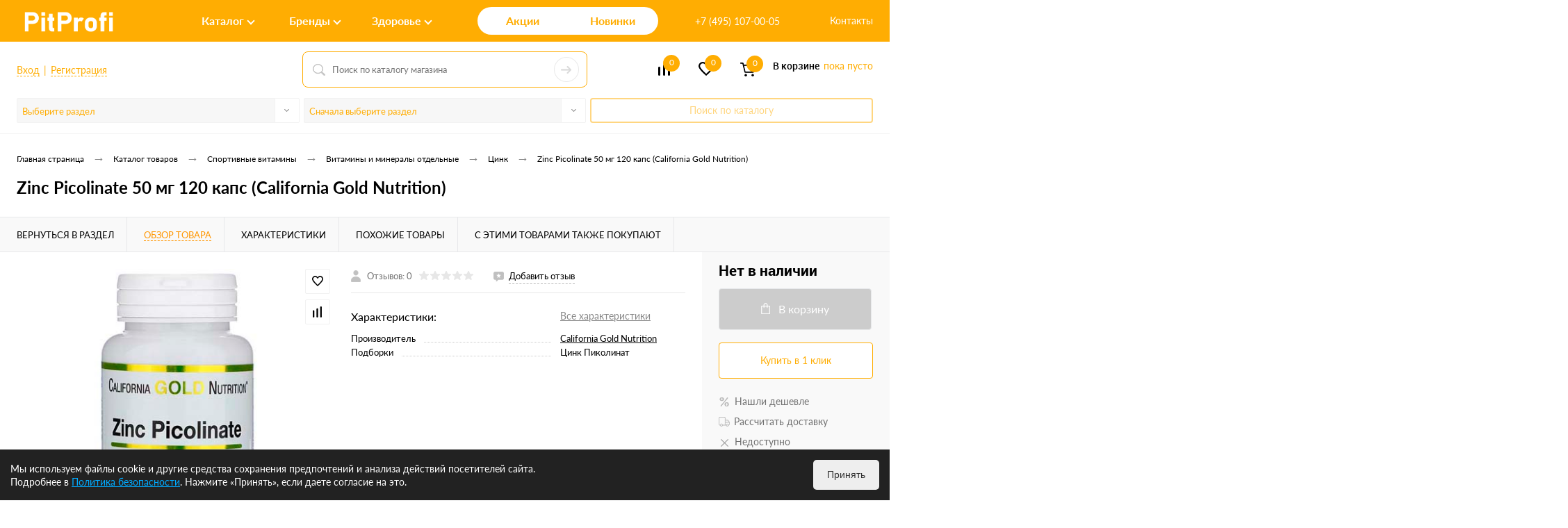

--- FILE ---
content_type: text/html; charset=UTF-8
request_url: https://pitprofi.com/catalog/vitaminy-otdelnye/zinc-picolinate-50-mg-120-kaps-california-gold-nutrition/
body_size: 88168
content:
<!DOCTYPE html>
<html lang="ru">
	<head>
		<meta charset="UTF-8">
		<meta name="format-detection" content="telephone=no">
		<meta name="viewport" content="width=device-width, initial-scale=1, maximum-scale=1, user-scalable=0"/>
		<link rel="shortcut icon" type="image/x-icon" href="/favicon_v2.ico" />
		<meta http-equiv="X-UA-Compatible" content="IE=edge">
		<meta name="theme-color" content="#458500">
		<meta name="google-site-verification" content="XhJwtL5oo6kTKEzYO1LMrW8jNIgB1VO6IJ6BR8qkYyc" />
		<meta name="yandex-verification" content="05aeae8b2899a588" />
																																								<meta http-equiv="Content-Type" content="text/html; charset=UTF-8" />
<meta name="robots" content="index, follow" />
<meta name="description" content="Купить Zinc Picolinate 50 мг 120 капс (California Gold Nutrition) в разделе «Витамины и минералы отдельные» с доставкой по Москве и России по низкой цене в интернет-магазине спортивного питания и витаминов PitProfi.com." />
<link href="/bitrix/cache/css/s1/dresscodeV2/kernel_main/kernel_main_v1.css?176841990523659" type="text/css"  rel="stylesheet" />
<link href="/bitrix/js/ui/design-tokens/dist/ui.design-tokens.min.css?176687902522029" type="text/css"  rel="stylesheet" />
<link href="/bitrix/js/ui/fonts/opensans/ui.font.opensans.min.css?16661086832320" type="text/css"  rel="stylesheet" />
<link href="/bitrix/js/main/popup/dist/main.popup.bundle.min.css?176687907526598" type="text/css"  rel="stylesheet" />
<link href="/bitrix/cache/css/s1/dresscodeV2/page_9a70e1a441080208177ed78cc51a8f0f/page_9a70e1a441080208177ed78cc51a8f0f_v1.css?1768406112112386" type="text/css"  rel="stylesheet" />
<link href="/bitrix/cache/css/s1/dresscodeV2/template_562458e1ba162d9196057894d623d753/template_562458e1ba162d9196057894d623d753_v1.css?1768406112340544" type="text/css"  data-template-style="true" rel="stylesheet" />
<link href="/bitrix/panel/main/popup.min.css?176687901020774" type="text/css"  data-template-style="true"  rel="stylesheet" />
<script>if(!window.BX)window.BX={};if(!window.BX.message)window.BX.message=function(mess){if(typeof mess==='object'){for(let i in mess) {BX.message[i]=mess[i];} return true;}};</script>
<script>(window.BX||top.BX).message({'pull_server_enabled':'N','pull_config_timestamp':'0','pull_guest_mode':'N','pull_guest_user_id':'0'});(window.BX||top.BX).message({'PULL_OLD_REVISION':'Для продолжения корректной работы с сайтом необходимо перезагрузить страницу.'});</script>
<script>(window.BX||top.BX).message({'JS_CORE_LOADING':'Загрузка...','JS_CORE_NO_DATA':'- Нет данных -','JS_CORE_WINDOW_CLOSE':'Закрыть','JS_CORE_WINDOW_EXPAND':'Развернуть','JS_CORE_WINDOW_NARROW':'Свернуть в окно','JS_CORE_WINDOW_SAVE':'Сохранить','JS_CORE_WINDOW_CANCEL':'Отменить','JS_CORE_WINDOW_CONTINUE':'Продолжить','JS_CORE_H':'ч','JS_CORE_M':'м','JS_CORE_S':'с','JSADM_AI_HIDE_EXTRA':'Скрыть лишние','JSADM_AI_ALL_NOTIF':'Показать все','JSADM_AUTH_REQ':'Требуется авторизация!','JS_CORE_WINDOW_AUTH':'Войти','JS_CORE_IMAGE_FULL':'Полный размер'});</script>

<script src="/bitrix/js/main/core/core.min.js?1766879076219752"></script>

<script>BX.setJSList(['/bitrix/js/main/core/core_ajax.js','/bitrix/js/main/core/core_promise.js','/bitrix/js/main/polyfill/promise/js/promise.js','/bitrix/js/main/loadext/loadext.js','/bitrix/js/main/loadext/extension.js','/bitrix/js/main/polyfill/promise/js/promise.js','/bitrix/js/main/polyfill/find/js/find.js','/bitrix/js/main/polyfill/includes/js/includes.js','/bitrix/js/main/polyfill/matches/js/matches.js','/bitrix/js/ui/polyfill/closest/js/closest.js','/bitrix/js/main/polyfill/fill/main.polyfill.fill.js','/bitrix/js/main/polyfill/find/js/find.js','/bitrix/js/main/polyfill/matches/js/matches.js','/bitrix/js/main/polyfill/core/dist/polyfill.bundle.js','/bitrix/js/main/core/core.js','/bitrix/js/main/polyfill/intersectionobserver/js/intersectionobserver.js','/bitrix/js/main/lazyload/dist/lazyload.bundle.js','/bitrix/js/main/polyfill/core/dist/polyfill.bundle.js','/bitrix/js/main/parambag/dist/parambag.bundle.js']);
</script>
<script>(window.BX||top.BX).message({'JS_CORE_LOADING':'Загрузка...','JS_CORE_NO_DATA':'- Нет данных -','JS_CORE_WINDOW_CLOSE':'Закрыть','JS_CORE_WINDOW_EXPAND':'Развернуть','JS_CORE_WINDOW_NARROW':'Свернуть в окно','JS_CORE_WINDOW_SAVE':'Сохранить','JS_CORE_WINDOW_CANCEL':'Отменить','JS_CORE_WINDOW_CONTINUE':'Продолжить','JS_CORE_H':'ч','JS_CORE_M':'м','JS_CORE_S':'с','JSADM_AI_HIDE_EXTRA':'Скрыть лишние','JSADM_AI_ALL_NOTIF':'Показать все','JSADM_AUTH_REQ':'Требуется авторизация!','JS_CORE_WINDOW_AUTH':'Войти','JS_CORE_IMAGE_FULL':'Полный размер'});</script>
<script>(window.BX||top.BX).message({'AMPM_MODE':false});(window.BX||top.BX).message({'MONTH_1':'Январь','MONTH_2':'Февраль','MONTH_3':'Март','MONTH_4':'Апрель','MONTH_5':'Май','MONTH_6':'Июнь','MONTH_7':'Июль','MONTH_8':'Август','MONTH_9':'Сентябрь','MONTH_10':'Октябрь','MONTH_11':'Ноябрь','MONTH_12':'Декабрь','MONTH_1_S':'января','MONTH_2_S':'февраля','MONTH_3_S':'марта','MONTH_4_S':'апреля','MONTH_5_S':'мая','MONTH_6_S':'июня','MONTH_7_S':'июля','MONTH_8_S':'августа','MONTH_9_S':'сентября','MONTH_10_S':'октября','MONTH_11_S':'ноября','MONTH_12_S':'декабря','MON_1':'янв','MON_2':'фев','MON_3':'мар','MON_4':'апр','MON_5':'мая','MON_6':'июн','MON_7':'июл','MON_8':'авг','MON_9':'сен','MON_10':'окт','MON_11':'ноя','MON_12':'дек','DAY_OF_WEEK_0':'Воскресенье','DAY_OF_WEEK_1':'Понедельник','DAY_OF_WEEK_2':'Вторник','DAY_OF_WEEK_3':'Среда','DAY_OF_WEEK_4':'Четверг','DAY_OF_WEEK_5':'Пятница','DAY_OF_WEEK_6':'Суббота','DOW_0':'Вс','DOW_1':'Пн','DOW_2':'Вт','DOW_3':'Ср','DOW_4':'Чт','DOW_5':'Пт','DOW_6':'Сб','FD_SECOND_AGO_0':'#VALUE# секунд назад','FD_SECOND_AGO_1':'#VALUE# секунду назад','FD_SECOND_AGO_10_20':'#VALUE# секунд назад','FD_SECOND_AGO_MOD_1':'#VALUE# секунду назад','FD_SECOND_AGO_MOD_2_4':'#VALUE# секунды назад','FD_SECOND_AGO_MOD_OTHER':'#VALUE# секунд назад','FD_SECOND_DIFF_0':'#VALUE# секунд','FD_SECOND_DIFF_1':'#VALUE# секунда','FD_SECOND_DIFF_10_20':'#VALUE# секунд','FD_SECOND_DIFF_MOD_1':'#VALUE# секунда','FD_SECOND_DIFF_MOD_2_4':'#VALUE# секунды','FD_SECOND_DIFF_MOD_OTHER':'#VALUE# секунд','FD_SECOND_SHORT':'#VALUE#с','FD_MINUTE_AGO_0':'#VALUE# минут назад','FD_MINUTE_AGO_1':'#VALUE# минуту назад','FD_MINUTE_AGO_10_20':'#VALUE# минут назад','FD_MINUTE_AGO_MOD_1':'#VALUE# минуту назад','FD_MINUTE_AGO_MOD_2_4':'#VALUE# минуты назад','FD_MINUTE_AGO_MOD_OTHER':'#VALUE# минут назад','FD_MINUTE_DIFF_0':'#VALUE# минут','FD_MINUTE_DIFF_1':'#VALUE# минута','FD_MINUTE_DIFF_10_20':'#VALUE# минут','FD_MINUTE_DIFF_MOD_1':'#VALUE# минута','FD_MINUTE_DIFF_MOD_2_4':'#VALUE# минуты','FD_MINUTE_DIFF_MOD_OTHER':'#VALUE# минут','FD_MINUTE_0':'#VALUE# минут','FD_MINUTE_1':'#VALUE# минуту','FD_MINUTE_10_20':'#VALUE# минут','FD_MINUTE_MOD_1':'#VALUE# минуту','FD_MINUTE_MOD_2_4':'#VALUE# минуты','FD_MINUTE_MOD_OTHER':'#VALUE# минут','FD_MINUTE_SHORT':'#VALUE#мин','FD_HOUR_AGO_0':'#VALUE# часов назад','FD_HOUR_AGO_1':'#VALUE# час назад','FD_HOUR_AGO_10_20':'#VALUE# часов назад','FD_HOUR_AGO_MOD_1':'#VALUE# час назад','FD_HOUR_AGO_MOD_2_4':'#VALUE# часа назад','FD_HOUR_AGO_MOD_OTHER':'#VALUE# часов назад','FD_HOUR_DIFF_0':'#VALUE# часов','FD_HOUR_DIFF_1':'#VALUE# час','FD_HOUR_DIFF_10_20':'#VALUE# часов','FD_HOUR_DIFF_MOD_1':'#VALUE# час','FD_HOUR_DIFF_MOD_2_4':'#VALUE# часа','FD_HOUR_DIFF_MOD_OTHER':'#VALUE# часов','FD_HOUR_SHORT':'#VALUE#ч','FD_YESTERDAY':'вчера','FD_TODAY':'сегодня','FD_TOMORROW':'завтра','FD_DAY_AGO_0':'#VALUE# дней назад','FD_DAY_AGO_1':'#VALUE# день назад','FD_DAY_AGO_10_20':'#VALUE# дней назад','FD_DAY_AGO_MOD_1':'#VALUE# день назад','FD_DAY_AGO_MOD_2_4':'#VALUE# дня назад','FD_DAY_AGO_MOD_OTHER':'#VALUE# дней назад','FD_DAY_DIFF_0':'#VALUE# дней','FD_DAY_DIFF_1':'#VALUE# день','FD_DAY_DIFF_10_20':'#VALUE# дней','FD_DAY_DIFF_MOD_1':'#VALUE# день','FD_DAY_DIFF_MOD_2_4':'#VALUE# дня','FD_DAY_DIFF_MOD_OTHER':'#VALUE# дней','FD_DAY_AT_TIME':'#DAY# в #TIME#','FD_DAY_SHORT':'#VALUE#д','FD_MONTH_AGO_0':'#VALUE# месяцев назад','FD_MONTH_AGO_1':'#VALUE# месяц назад','FD_MONTH_AGO_10_20':'#VALUE# месяцев назад','FD_MONTH_AGO_MOD_1':'#VALUE# месяц назад','FD_MONTH_AGO_MOD_2_4':'#VALUE# месяца назад','FD_MONTH_AGO_MOD_OTHER':'#VALUE# месяцев назад','FD_MONTH_DIFF_0':'#VALUE# месяцев','FD_MONTH_DIFF_1':'#VALUE# месяц','FD_MONTH_DIFF_10_20':'#VALUE# месяцев','FD_MONTH_DIFF_MOD_1':'#VALUE# месяц','FD_MONTH_DIFF_MOD_2_4':'#VALUE# месяца','FD_MONTH_DIFF_MOD_OTHER':'#VALUE# месяцев','FD_MONTH_SHORT':'#VALUE#мес','FD_YEARS_AGO_0':'#VALUE# лет назад','FD_YEARS_AGO_1':'#VALUE# год назад','FD_YEARS_AGO_10_20':'#VALUE# лет назад','FD_YEARS_AGO_MOD_1':'#VALUE# год назад','FD_YEARS_AGO_MOD_2_4':'#VALUE# года назад','FD_YEARS_AGO_MOD_OTHER':'#VALUE# лет назад','FD_YEARS_DIFF_0':'#VALUE# лет','FD_YEARS_DIFF_1':'#VALUE# год','FD_YEARS_DIFF_10_20':'#VALUE# лет','FD_YEARS_DIFF_MOD_1':'#VALUE# год','FD_YEARS_DIFF_MOD_2_4':'#VALUE# года','FD_YEARS_DIFF_MOD_OTHER':'#VALUE# лет','FD_YEARS_SHORT_0':'#VALUE#л','FD_YEARS_SHORT_1':'#VALUE#г','FD_YEARS_SHORT_10_20':'#VALUE#л','FD_YEARS_SHORT_MOD_1':'#VALUE#г','FD_YEARS_SHORT_MOD_2_4':'#VALUE#г','FD_YEARS_SHORT_MOD_OTHER':'#VALUE#л','CAL_BUTTON':'Выбрать','CAL_TIME_SET':'Установить время','CAL_TIME':'Время','FD_LAST_SEEN_TOMORROW':'завтра в #TIME#','FD_LAST_SEEN_NOW':'только что','FD_LAST_SEEN_TODAY':'сегодня в #TIME#','FD_LAST_SEEN_YESTERDAY':'вчера в #TIME#','FD_LAST_SEEN_MORE_YEAR':'более года назад'});</script>
<script type="extension/settings" data-extension="main.date">{"formats":{"FORMAT_DATE":"DD.MM.YYYY","FORMAT_DATETIME":"DD.MM.YYYY HH:MI:SS","SHORT_DATE_FORMAT":"d.m.Y","MEDIUM_DATE_FORMAT":"j M Y","LONG_DATE_FORMAT":"j F Y","DAY_MONTH_FORMAT":"j F","DAY_SHORT_MONTH_FORMAT":"j M","SHORT_DAY_OF_WEEK_MONTH_FORMAT":"D, j F","SHORT_DAY_OF_WEEK_SHORT_MONTH_FORMAT":"D, j M","DAY_OF_WEEK_MONTH_FORMAT":"l, j F","FULL_DATE_FORMAT":"l, j F Y","SHORT_TIME_FORMAT":"H:i","LONG_TIME_FORMAT":"H:i:s"}}</script>
<script>(window.BX||top.BX).message({'WEEK_START':'1'});</script>
<script>(window.BX||top.BX).message({'LANGUAGE_ID':'ru','FORMAT_DATE':'DD.MM.YYYY','FORMAT_DATETIME':'DD.MM.YYYY HH:MI:SS','COOKIE_PREFIX':'BITRIX_SM','SERVER_TZ_OFFSET':'10800','UTF_MODE':'Y','SITE_ID':'s1','SITE_DIR':'/','USER_ID':'','SERVER_TIME':'1768452578','USER_TZ_OFFSET':'0','USER_TZ_AUTO':'Y','bitrix_sessid':'63df1267e5efff7ba4c34adde27874f6'});</script>


<script  src="/bitrix/cache/js/s1/dresscodeV2/kernel_main/kernel_main_v1.js?1768419905192226"></script>
<script src="/bitrix/js/pull/protobuf/protobuf.min.js?166068188976433"></script>
<script src="/bitrix/js/pull/protobuf/model.min.js?166068188914190"></script>
<script src="/bitrix/js/main/core/core_promise.min.js?16606818812490"></script>
<script src="/bitrix/js/rest/client/rest.client.min.js?16606818909240"></script>
<script src="/bitrix/js/pull/client/pull.client.min.js?176687902048309"></script>
<script src="/bitrix/js/main/popup/dist/main.popup.bundle.min.js?176687907465670"></script>
<script src="/bitrix/js/currency/currency-core/dist/currency-core.bundle.min.js?17668789163755"></script>
<script src="/bitrix/js/currency/core_currency.min.js?1660681884833"></script>
<script>BX.setJSList(['/bitrix/js/main/core/core_fx.js','/bitrix/js/main/pageobject/pageobject.js','/bitrix/js/main/core/core_window.js','/bitrix/js/main/date/main.date.js','/bitrix/js/main/core/core_date.js','/bitrix/js/main/session.js','/bitrix/js/main/utils.js','/bitrix/js/main/dd.js','/bitrix/js/main/core/core_uf.js','/bitrix/js/main/core/core_dd.js','/bitrix/js/main/core/core_tooltip.js','/local/templates/dresscodeV2/components/dresscode/catalog/.default/script.js','/local/templates/dresscodeV2/components/dresscode/catalog.item/detail_element/script.js','/local/templates/dresscodeV2/components/dresscode/catalog.item/detail_element/js/morePicturesCarousel.js','/local/templates/dresscodeV2/components/dresscode/catalog.item/detail_element/js/pictureSlider.js','/local/templates/dresscodeV2/components/dresscode/catalog.item/detail_element/js/zoomer.js','/local/templates/dresscodeV2/components/dresscode/catalog.item/detail_element/js/tags.js','/local/templates/dresscodeV2/components/dresscode/catalog.item/detail_element/js/plus.js','/local/templates/dresscodeV2/components/dresscode/catalog.item/detail_element/js/tabs.js','/local/templates/dresscodeV2/components/dresscode/catalog.item/detail_element/js/sku.js','/bitrix/components/dresscode/fast.calculate.delivery/templates/catalog-no-modal/ajax_script.js','/local/templates/dresscodeV2/components/bitrix/sale.products.gift/.default/script.js','/local/templates/dresscodeV2/js/jquery-1.11.0.min.js','/local/templates/dresscodeV2/js/jquery.easing.1.3.js','/local/templates/dresscodeV2/js/rangeSlider.js','/local/templates/dresscodeV2/js/maskedinput.js','/local/templates/dresscodeV2/js/system.js','/local/templates/dresscodeV2/js/topMenu.js','/local/templates/dresscodeV2/js/topSearch.js','/local/templates/dresscodeV2/js/dwCarousel.js','/local/templates/dresscodeV2/js/dwSlider.js','/local/templates/dresscodeV2/js/dwTimer.js','/local/templates/dresscodeV2/js/dwZoomer.js','/local/templates/dresscodeV2/js/custom.js','/local/templates/dresscodeV2/components/bitrix/form.result.new/modal/script.js','/local/templates/dresscodeV2/components/bitrix/menu/catalogMenu2/script.js','/local/templates/dresscodeV2/components/bitrix/menu/topMenu8/script.js','/local/components/dresscode/search.line/templates/version2/script.js','/local/components/pitprofi/section2brand/templates/.default/script.js','/local/components/pitprofi/section2brand/templates/.default/js/jquery.ikSelect.min.js','/local/templates/dresscodeV2/components/bitrix/catalog.bigdata.products/.default/script.js','/bitrix/components/dresscode/catalog.product.subscribe.online/templates/.default/script.js']);</script>
<script>BX.setCSSList(['/bitrix/js/main/core/css/core_date.css','/bitrix/js/main/core/css/core_uf.css','/bitrix/js/main/core/css/core_tooltip.css','/local/templates/dresscodeV2/components/dresscode/catalog/.default/style.css','/local/templates/dresscodeV2/components/dresscode/catalog.item/detail_element/style.css','/local/templates/dresscodeV2/components/dresscode/catalog.item/detail_element/css/review.css','/local/templates/dresscodeV2/components/dresscode/catalog.item/detail_element/css/media.css','/local/templates/dresscodeV2/components/dresscode/catalog.item/detail_element/css/set.css','/bitrix/components/dresscode/catalog.advantages/templates/.default/style.css','/bitrix/components/dresscode/fast.calculate.delivery/templates/catalog-no-modal/ajax_style.css','/local/templates/dresscodeV2/components/bitrix/system.pagenavigation/round/style.css','/local/templates/dresscodeV2/fonts/roboto/roboto.css','/local/templates/dresscodeV2/themes/default/style.css','/local/templates/dresscodeV2/css/custom.css','/local/templates/dresscodeV2/headers/header6/css/style.css','/local/templates/dresscodeV2/headers/header6/css/types/type1.css','/local/templates/dresscodeV2/components/bitrix/form.result.new/modal/style.css','/local/templates/dresscodeV2/components/bitrix/menu/catalogMenu2/style.css','/local/templates/dresscodeV2/components/bitrix/menu/topMenu8/style.css','/local/components/dresscode/search.line/templates/version2/style.css','/bitrix/components/dresscode/compare.line/templates/version5/style.css','/bitrix/components/dresscode/favorite.line/templates/version5/style.css','/local/templates/dresscodeV2/components/bitrix/sale.basket.basket.line/topCart5/style.css','/local/components/pitprofi/section2brand/templates/.default/style.css','/local/templates/dresscodeV2/components/bitrix/breadcrumb/.default/style.css','/bitrix/components/dresscode/products.by.filter/templates/.default/style.css','/bitrix/components/dresscode/catalog.viewed.product/templates/.default/style.css','/local/templates/dresscodeV2/components/bitrix/catalog.bigdata.products/.default/style.css','/local/templates/dresscodeV2/styles.css','/local/templates/dresscodeV2/template_styles.css']);</script>
<script>
					(function () {
						"use strict";

						var counter = function ()
						{
							var cookie = (function (name) {
								var parts = ("; " + document.cookie).split("; " + name + "=");
								if (parts.length == 2) {
									try {return JSON.parse(decodeURIComponent(parts.pop().split(";").shift()));}
									catch (e) {}
								}
							})("BITRIX_CONVERSION_CONTEXT_s1");

							if (cookie && cookie.EXPIRE >= BX.message("SERVER_TIME"))
								return;

							var request = new XMLHttpRequest();
							request.open("POST", "/bitrix/tools/conversion/ajax_counter.php", true);
							request.setRequestHeader("Content-type", "application/x-www-form-urlencoded");
							request.send(
								"SITE_ID="+encodeURIComponent("s1")+
								"&sessid="+encodeURIComponent(BX.bitrix_sessid())+
								"&HTTP_REFERER="+encodeURIComponent(document.referrer)
							);
						};

						if (window.frameRequestStart === true)
							BX.addCustomEvent("onFrameDataReceived", counter);
						else
							BX.ready(counter);
					})();
				</script>
<!-- Yandex.Metrika counter --> <script data-skip-moving="true">    (function(m,e,t,r,i,k,a){m[i]=m[i]||function(){(m[i].a=m[i].a||[]).push(arguments)};    m[i].l=1*new Date();    for (var j = 0; j < document.scripts.length; j++) {if (document.scripts[j].src === r) { return; }}    k=e.createElement(t),a=e.getElementsByTagName(t)[0],k.async=1,k.src=r,a.parentNode.insertBefore(k,a)})    (window, document, "script", "https://mc.yandex.ru/metrika/tag.js", "ym");     ym(86132288, "init", {         clickmap:true,         trackLinks:true,         accurateTrackBounce:true,         webvisor:true,         ecommerce:"dataLayer"    }); </script> <noscript><div><img src="https://mc.yandex.ru/watch/86132288" style="position:absolute; left:-9999px;" alt="" /></div></noscript> <!-- /Yandex.Metrika counter -->
<meta property="og:title" content="Zinc Picolinate 50 мг 120 капс (California Gold Nutrition)" />
<meta property="og:description" content="" />
<meta property="og:url" content="https://pitprofi.com/catalog/vitaminy-otdelnye/zinc-picolinate-50-mg-120-kaps-california-gold-nutrition/" />
<meta property="og:type" content="website" />
<meta property="og:image" content="https://pitprofi.com/upload/iblock/ebf/vp9ur56casiw6ou02arudplh6ouhlqhy.jpg" />
<link rel="canonical" href="https://pitprofi.com/catalog/vitaminy-otdelnye/zinc-picolinate-50-mg-120-kaps-california-gold-nutrition/" />



<script  src="/bitrix/cache/js/s1/dresscodeV2/template_0834271e19350b2ab97044053d90d82d/template_0834271e19350b2ab97044053d90d82d_v1.js?1768406112294973"></script>
<script  src="/bitrix/cache/js/s1/dresscodeV2/page_207441e4577c4d3a3f01a9d7ead58aa3/page_207441e4577c4d3a3f01a9d7ead58aa3_v1.js?176840611279318"></script>
<script>var _ba = _ba || []; _ba.push(["aid", "afcb2af3d36f60a44d7d9cd9e90fb0ca"]); _ba.push(["host", "pitprofi.com"]); (function() {var ba = document.createElement("script"); ba.type = "text/javascript"; ba.async = true;ba.src = (document.location.protocol == "https:" ? "https://" : "http://") + "bitrix.info/ba.js";var s = document.getElementsByTagName("script")[0];s.parentNode.insertBefore(ba, s);})();</script>


		<title>Zinc Picolinate 50 мг 120 капс (California Gold Nutrition) — купить в Москве недорого в интернет-магазине PitProfi.com</title>
	</head>
<body class="loading  panels_white">
	<div id="panel">
			</div>
	<div id="foundation">
		

<div id="subHeader6">
	<div class="limiter">
		<div class="custom-header">
			<div class="top-header">
                <div class="top-header__logo">
                    <div id="logo">
							<a href="/"><img src="/local/templates/dresscodeV2/images/logo_new1.png" alt=""></a>









					</div>
                </div>
				<div class="top-header__menus">
                    <div class="menu-item">
                        <a href="/catalog/" data-menu="shop" class="shop js-show-menu">Каталог</a>
                    </div>
                    <div class="menu-item">
                        <a href="/brands/" data-menu="brands" class="brands js-show-menu">Бренды</a>
                    </div>
                    <div class="menu-item">
                        <a href="/collection/" data-menu="health" class="health js-show-menu">Здоровье</a>
                    </div>
                </div>
                <div class="top-header__links">
                    <div class="top-header__link">
                        <a href="/sale/">Акции</a>
                    </div>
                    <div class="top-header__link">
                        <a href="/new/">Новинки</a>
                    </div>
                </div>
                <div class="top-header__phones">
                    <div class="subPhones">
						<span class="heading">+7 (499) 130-02-66</span>						<span class="heading">+7 (495) 107-00-05</span><a href="#" class="openWebFormModal link callBack" data-id="2">Заказать звонок</a>
<div class="webformModal" id="webFormDwModal_2">
	<div class="webformModalHideScrollBar">
		<div class="webformModalcn100">
			<div class="webformModalContainer">
				<div class="webFormDwModal" data-id="2">
																					<form name="DW_CALLBACK_FORM" action="/catalog/vitaminy-otdelnye/zinc-picolinate-50-mg-120-kaps-california-gold-nutrition/" method="POST" enctype="multipart/form-data"><input type="hidden" name="sessid" id="sessid" value="63df1267e5efff7ba4c34adde27874f6" /><input type="hidden" name="WEB_FORM_ID" value="2" />																					<div class="webFormModalHeading">Заказать звонок<a href="#" class="webFormModalHeadingExit"></a></div>
																					<p class="webFormDescription">Оставьте Ваше сообщение и контактные данные и наши специалисты свяжутся с Вами в ближайшее рабочее время для решения Вашего вопроса.</p>
																			<div class="webFormItems">
																											<div class="webFormItem" id="WEB_FORM_ITEM_TELEPHONE">
											<div class="webFormItemCaption">
																																						<img src="/upload/form/558/zf2glvqeulf4m72pf0zipvp7f4e83c0a.png" class="webFormItemImage" alt="Ваш телефон">
																								<div class="webFormItemLabel">Ваш телефон<span class="webFormItemRequired">*</span></div>
											</div>
											<div class="webFormItemError"></div>
											<div class="webFormItemField" data-required="Y">
																									<input type="text"  class="inputtext"  name="form_text_6" value="" size="40">																							</div>
										</div>
																																				<div class="webFormItem" id="WEB_FORM_ITEM_NAME">
											<div class="webFormItemCaption">
																																						<img src="/upload/form/034/dds3qlljb1pytylo1xp8ptmwrn8ol535.png" class="webFormItemImage" alt="Ваше имя">
																								<div class="webFormItemLabel">Ваше имя</div>
											</div>
											<div class="webFormItemError"></div>
											<div class="webFormItemField">
																									<input type="text"  class="inputtext"  name="form_text_7" value="" size="40">																							</div>
										</div>
																									<div class="personalInfo">
									<div class="webFormItem">
										<div class="webFormItemError"></div>
										<div class="webFormItemField" data-required="Y">
											<input type="checkbox" class="personalInfoField" name="personalInfo" value="Y"><label class="label-for" data-for="personalInfoField">Я согласен на <a href="/personal-info/" class="pilink">обработку персональных данных.</a><span class="webFormItemRequired">*</span></label>
										</div>
									</div>
								</div>
															</div>
												<div class="webFormError"></div>
						<div class="webFormTools">
							<div class="tb">
								<div class="tc">
									<input  type="submit" name="web_form_submit" value="Отправить" class="sendWebFormDw" />
									<input type="hidden" name="web_form_apply" value="Y" />
								</div>
								<div class="tc"><input type="reset" value="Сбросить" /></div>
							</div>
							<p><span class="form-required starrequired">*</span> - Поля, обязательные для заполнения</p>
						</div>
						</form>									</div>
			</div>
		</div>
	</div>
</div>
<div class="webFormMessage" id="webFormMessage_2">
	<div class="webFormMessageContainer">
		<div class="webFormMessageMiddle">
			<div class="webFormMessageHeading">Сообщение отправлено</div>
			<div class="webFormMessageDescription">Ваше сообщение успешно отправлено. В ближайшее время с Вами свяжется наш специалист</div>
			<a href="#" class="webFormMessageExit">Закрыть окно</a>
		</div>
	</div>
</div>
<script>
	var webFormAjaxDir = "/local/templates/dresscodeV2/components/bitrix/form.result.new/modal/ajax.php";
	var webFormSiteId = "s1";
</script>					</div>
                </div>
				<div class="top-header__contacts">
                    <a href="/about/contacts/" class="contacts-link">Контакты</a>
                    <a href="/personal/" class="personal-link">
						<svg version="1.1" id="Capa_1" xmlns="http://www.w3.org/2000/svg" xmlns:xlink="http://www.w3.org/1999/xlink" x="0px" y="0px" viewBox="0 0 481.5 481.5" style="enable-background:new 0 0 481.5 481.5;" xml:space="preserve">
							<g>
								<g>
									<path fill="#FFFFFF" d="M0,240.7c0,7.5,6,13.5,13.5,13.5h326.1l-69.9,69.9c-5.3,5.3-5.3,13.8,0,19.1c2.6,2.6,6.1,4,9.5,4s6.9-1.3,9.5-4l93-93
										c5.3-5.3,5.3-13.8,0-19.1l-93-93c-5.3-5.3-13.8-5.3-19.1,0c-5.3,5.3-5.3,13.8,0,19.1l69.9,69.9h-326C6,227.2,0,233.2,0,240.7z"/>
									<path fill="#FFFFFF" d="M382.4,0H99C44.4,0,0,44.4,0,99v58.2c0,7.5,6,13.5,13.5,13.5s13.5-6,13.5-13.5V99c0-39.7,32.3-72,72-72h283.5
										c39.7,0,72,32.3,72,72v283.5c0,39.7-32.3,72-72,72H99c-39.7,0-72-32.3-72-72V325c0-7.5-6-13.5-13.5-13.5S0,317.5,0,325v57.5
										c0,54.6,44.4,99,99,99h283.5c54.6,0,99-44.4,99-99V99C481.4,44.4,437,0,382.4,0z"/>
								</g>
							</g>
						</svg>
					</a>
                </div>
			</div>
            <div class="menus-header__hidden">
                <div id="shop" class="toggle-menu">
                    	        <div class="catalog-menu">
            <ul id="catalogMenu">
                                    <li class="eChild allow-dropdown">
                        <a href="/catalog/protein/" class="menuLink">
                            <span class="link-title">Протеины</span>
                        </a>
                                                    <div class="sub">
                                                                                                            <ul>
                                                                                            <li>
                                                    <a href="/catalog/syvorotochnyy/" class="menu2Link">
                                                        Сывороточный протеин                                                    </a>
                                                                                                    </li>
                                                                                            <li>
                                                    <a href="/catalog/izolyat/" class="menu2Link">
                                                        Изолят протеина                                                    </a>
                                                                                                    </li>
                                                                                            <li>
                                                    <a href="/catalog/kazeinovyy/" class="menu2Link">
                                                        Казеиновый протеин                                                    </a>
                                                                                                    </li>
                                                                                            <li>
                                                    <a href="/catalog/soevyy/" class="menu2Link">
                                                        Соевый протеин                                                    </a>
                                                                                                    </li>
                                                                                            <li>
                                                    <a href="/catalog/yaichnyy/" class="menu2Link">
                                                        Яичный протеин                                                    </a>
                                                                                                    </li>
                                                                                            <li>
                                                    <a href="/catalog/mnogokomponentnyy/" class="menu2Link">
                                                        Многокомпонентный протеин                                                    </a>
                                                                                                    </li>
                                                                                            <li>
                                                    <a href="/catalog/vegitarianskiy-protein/" class="menu2Link">
                                                        Вегетарианский протеин                                                    </a>
                                                                                                    </li>
                                                                                    </ul>
                                                                                                </div>
                                            </li>
                                    <li class="eChild">
                        <a href="/catalog/geynery-uglevodno-belkovye-smesi/" class="menuLink">
                            <span class="link-title">Гейнеры</span>
                        </a>
                                            </li>
                                    <li class="eChild allow-dropdown">
                        <a href="/catalog/aminokislotnye-kompleksy/" class="menuLink">
                            <span class="link-title">Аминокислоты</span>
                        </a>
                                                    <div class="sub">
                                                                                                            <ul>
                                                                                            <li>
                                                    <a href="/catalog/kreatin/" class="menu2Link">
                                                        Креатин                                                    </a>
                                                                                                    </li>
                                                                                            <li>
                                                    <a href="/catalog/l-karnitin/" class="menu2Link">
                                                        L-карнитин                                                    </a>
                                                                                                    </li>
                                                                                            <li>
                                                    <a href="/catalog/oksid-azota-no2/" class="menu2Link">
                                                        Аргинин (l-arginine)                                                    </a>
                                                                                                    </li>
                                                                                            <li>
                                                    <a href="/catalog/bcaa/" class="menu2Link">
                                                        BCAA                                                    </a>
                                                                                                    </li>
                                                                                            <li>
                                                    <a href="/catalog/glyutamin/" class="menu2Link">
                                                        Глютамин                                                    </a>
                                                                                                    </li>
                                                                                            <li>
                                                    <a href="/catalog/beta_alanin/" class="menu2Link">
                                                        Бета-аланин                                                    </a>
                                                                                                    </li>
                                                                                            <li>
                                                    <a href="/catalog/tsitrulin/" class="menu2Link">
                                                        Цитрулин                                                    </a>
                                                                                                    </li>
                                                                                            <li>
                                                    <a href="/catalog/aminokislotnye_kompleksy/" class="menu2Link">
                                                        Аминокислотные комплексы                                                    </a>
                                                                                                    </li>
                                                                                            <li>
                                                    <a href="/catalog/otdelnye-aminokisloty/" class="menu2Link">
                                                        Другие аминокислоты                                                    </a>
                                                                                                    </li>
                                                                                    </ul>
                                                                                                </div>
                                            </li>
                                    <li class="eChild">
                        <a href="/catalog/omega-3/" class="menuLink">
                            <span class="link-title">Omega-3 (жирные кислоты 3, 6, 9)</span>
                        </a>
                                            </li>
                                    <li class="eChild allow-dropdown">
                        <a href="/catalog/vitaminnye-kompleksy/" class="menuLink">
                            <span class="link-title">Витамины и минералы</span>
                        </a>
                                                    <div class="sub">
                                                                                                            <ul>
                                                                                            <li>
                                                    <a href="/catalog/mineralnye_kompleksy/" class="menu2Link">
                                                        Минеральные комплексы                                                    </a>
                                                                                                    </li>
                                                                                            <li>
                                                    <a href="/catalog/izotoniki/" class="menu2Link">
                                                        Изотоники                                                    </a>
                                                                                                    </li>
                                                                                            <li class="allow-dropdown">
                                                    <a href="/catalog/vitaminy-otdelnye/" class="menu2Link">
                                                        Витамины и минералы отдельные                                                    </a>
                                                                                                            <ul>
                                                                                                                            <li>
                                                                    <a href="/catalog/magniy/" class="menu2Link">
                                                                        Магний                                                                    </a>
                                                                </li>
                                                                                                                            <li>
                                                                    <a href="/catalog/kaltsiy/" class="menu2Link">
                                                                        Кальций                                                                    </a>
                                                                </li>
                                                                                                                            <li>
                                                                    <a href="/catalog/tsink/" class="menu2Link">
                                                                        Цинк                                                                    </a>
                                                                </li>
                                                                                                                            <li>
                                                                    <a href="/catalog/selen/" class="menu2Link">
                                                                        Селен                                                                    </a>
                                                                </li>
                                                                                                                            <li>
                                                                    <a href="/catalog/zhelezo/" class="menu2Link">
                                                                        Железо                                                                    </a>
                                                                </li>
                                                                                                                            <li>
                                                                    <a href="/catalog/vitamin_a/" class="menu2Link">
                                                                        Витамин A                                                                    </a>
                                                                </li>
                                                                                                                            <li>
                                                                    <a href="/catalog/vitamin_b/" class="menu2Link">
                                                                        Витамин B                                                                    </a>
                                                                </li>
                                                                                                                            <li>
                                                                    <a href="/catalog/vitamin_s/" class="menu2Link">
                                                                        Витамин C                                                                    </a>
                                                                </li>
                                                                                                                            <li>
                                                                    <a href="/catalog/vitamin_d/" class="menu2Link">
                                                                        Витамин D                                                                    </a>
                                                                </li>
                                                                                                                            <li>
                                                                    <a href="/catalog/vitamin_e/" class="menu2Link">
                                                                        Витамин E                                                                    </a>
                                                                </li>
                                                                                                                            <li>
                                                                    <a href="/catalog/vitamin_k/" class="menu2Link">
                                                                        Витамин K                                                                    </a>
                                                                </li>
                                                                                                                            <li>
                                                                    <a href="/catalog/khrom_140/" class="menu2Link">
                                                                        Хром                                                                    </a>
                                                                </li>
                                                                                                                            <li>
                                                                    <a href="/catalog/yod/" class="menu2Link">
                                                                        Йод                                                                    </a>
                                                                </li>
                                                                                                                            <li>
                                                                    <a href="/catalog/marganets/" class="menu2Link">
                                                                        Марганец                                                                    </a>
                                                                </li>
                                                                                                                            <li>
                                                                    <a href="/catalog/kaliy/" class="menu2Link">
                                                                        Калий                                                                    </a>
                                                                </li>
                                                                                                                            <li>
                                                                    <a href="/catalog/drugie_otdelnye_vitaminy/" class="menu2Link">
                                                                        Другие отдельные витамины                                                                    </a>
                                                                </li>
                                                                                                                            <li>
                                                                    <a href="/catalog/drugie_otdelnye_mineraly/" class="menu2Link">
                                                                        Другие отдельные минералы                                                                    </a>
                                                                </li>
                                                                                                                    </ul>
                                                                                                    </li>
                                                                                            <li class="allow-dropdown">
                                                    <a href="/catalog/vitaminno_mineralnye_kompleksy/" class="menu2Link">
                                                        Витаминно-минеральные комплексы                                                    </a>
                                                                                                            <ul>
                                                                                                                            <li>
                                                                    <a href="/catalog/dlya_muzhchin/" class="menu2Link">
                                                                        Для мужчин                                                                    </a>
                                                                </li>
                                                                                                                            <li>
                                                                    <a href="/catalog/dlya_zhenshchin/" class="menu2Link">
                                                                        Для женщин                                                                    </a>
                                                                </li>
                                                                                                                            <li>
                                                                    <a href="/catalog/dlya_detey_i_beremennykh_zhenshchin/" class="menu2Link">
                                                                        Для детей и беременных женщин                                                                    </a>
                                                                </li>
                                                                                                                            <li>
                                                                    <a href="/catalog/ezhednevnye_vitaminy/" class="menu2Link">
                                                                        Ежедневные витамины                                                                    </a>
                                                                </li>
                                                                                                                    </ul>
                                                                                                    </li>
                                                                                    </ul>
                                                                                                </div>
                                            </li>
                                    <li class="eChild">
                        <a href="/catalog/predtrenirovochnye-kompleksy/" class="menuLink">
                            <span class="link-title">Предтренировочные комплексы</span>
                        </a>
                                            </li>
                                    <li class="eChild allow-dropdown">
                        <a href="/catalog/dobavki-dlya-sustavov-i-svyazok/" class="menuLink">
                            <span class="link-title">Добавки для суставов и связок</span>
                        </a>
                                                    <div class="sub">
                                                                                                            <ul>
                                                                                            <li>
                                                    <a href="/catalog/glyukozamin_khondroitin/" class="menu2Link">
                                                        Глюкозамин Хондроитин                                                    </a>
                                                                                                    </li>
                                                                                            <li>
                                                    <a href="/catalog/gialuronovaya_kislota/" class="menu2Link">
                                                        Гиалуроновая кислота                                                    </a>
                                                                                                    </li>
                                                                                    </ul>
                                                                                                                                                <ul>
                                                                                            <li>
                                                    <a href="/catalog/kollageny/" class="menu2Link">
                                                        Коллагены                                                    </a>
                                                                                                    </li>
                                                                                            <li>
                                                    <a href="/catalog/msm/" class="menu2Link">
                                                        MSM                                                    </a>
                                                                                                    </li>
                                                                                            <li>
                                                    <a href="/catalog/kompleksy_dlya_sustavov_i_svyazok/" class="menu2Link">
                                                        Комплексы для суставов и связок                                                    </a>
                                                                                                    </li>
                                                                                    </ul>
                                                                                                </div>
                                            </li>
                                    <li class="eChild allow-dropdown">
                        <a href="/catalog/zdorove_i_dolgoletie/" class="menuLink">
                            <span class="link-title">Здоровье и долголетие</span>
                        </a>
                                                    <div class="sub">
                                                                                                            <ul>
                                                                                            <li>
                                                    <a href="/catalog/koenzim-q10/" class="menu2Link">
                                                        COQ-10 (КОЭНЗИМ Q10)                                                    </a>
                                                                                                    </li>
                                                                                            <li>
                                                    <a href="/catalog/antioksidanty/" class="menu2Link">
                                                        Антиоксиданты                                                    </a>
                                                                                                    </li>
                                                                                            <li>
                                                    <a href="/catalog/ukreplenie_immuniteta/" class="menu2Link">
                                                        Укрепление иммунитета                                                    </a>
                                                                                                    </li>
                                                                                            <li>
                                                    <a href="/catalog/uluchshenie_pishchevareniya/" class="menu2Link">
                                                        Препараты для улучшения пищеварения                                                    </a>
                                                                                                    </li>
                                                                                            <li>
                                                    <a href="/catalog/serdtse_i_sosudy/" class="menu2Link">
                                                        Сердце и сосуды                                                    </a>
                                                                                                    </li>
                                                                                            <li>
                                                    <a href="/catalog/zdorove_mozga_/" class="menu2Link">
                                                        Здоровье мозга                                                     </a>
                                                                                                    </li>
                                                                                            <li>
                                                    <a href="/catalog/zrenie_zashchita_glaz/" class="menu2Link">
                                                        Зрение/защита глаз                                                    </a>
                                                                                                    </li>
                                                                                            <li>
                                                    <a href="/catalog/zdorove_pecheni/" class="menu2Link">
                                                        Здоровье печени                                                    </a>
                                                                                                    </li>
                                                                                            <li>
                                                    <a href="/catalog/muzhskoe_zdorove/" class="menu2Link">
                                                        Мужское здоровье                                                    </a>
                                                                                                    </li>
                                                                                            <li>
                                                    <a href="/catalog/zhenskoe_zdorove/" class="menu2Link">
                                                        Женское здоровье                                                    </a>
                                                                                                    </li>
                                                                                            <li>
                                                    <a href="/catalog/zelen_i_superfudy/" class="menu2Link">
                                                        Зелень и суперфуды                                                    </a>
                                                                                                    </li>
                                                                                    </ul>
                                                                                                </div>
                                            </li>
                                    <li class="eChild allow-dropdown">
                        <a href="/catalog/anabolicheskie-kompleksy/" class="menuLink">
                            <span class="link-title">Добавки для мужчин</span>
                        </a>
                                                    <div class="sub">
                                                                                                            <ul>
                                                                                            <li>
                                                    <a href="/catalog/maka/" class="menu2Link">
                                                        Мака                                                    </a>
                                                                                                    </li>
                                                                                            <li>
                                                    <a href="/catalog/tribulus/" class="menu2Link">
                                                        Трибулус                                                    </a>
                                                                                                    </li>
                                                                                            <li>
                                                    <a href="/catalog/zma-zma/" class="menu2Link">
                                                        ЗМА (ZMA)                                                    </a>
                                                                                                    </li>
                                                                                            <li>
                                                    <a href="/catalog/daa/" class="menu2Link">
                                                        DAA                                                    </a>
                                                                                                    </li>
                                                                                            <li>
                                                    <a href="/catalog/drugie_dobavki/" class="menu2Link">
                                                        Другие добавки                                                    </a>
                                                                                                    </li>
                                                                                    </ul>
                                                                                                </div>
                                            </li>
                                    <li class="eChild allow-dropdown">
                        <a href="/catalog/uluchshenie_sna/" class="menuLink">
                            <span class="link-title">Улучшение сна</span>
                        </a>
                                                    <div class="sub">
                                                                                                            <ul>
                                                                                            <li>
                                                    <a href="/catalog/melatonin/" class="menu2Link">
                                                        Мелатонин                                                    </a>
                                                                                                    </li>
                                                                                            <li>
                                                    <a href="/catalog/gaba/" class="menu2Link">
                                                        GABA                                                    </a>
                                                                                                    </li>
                                                                                            <li>
                                                    <a href="/catalog/kompleksnye_dobavki/" class="menu2Link">
                                                        Комплексные добавки                                                    </a>
                                                                                                    </li>
                                                                                    </ul>
                                                                                                </div>
                                            </li>
                                    <li class="eChild allow-dropdown">
                        <a href="/catalog/energeticheskie-dobavki/" class="menuLink">
                            <span class="link-title">Энергетические добавки</span>
                        </a>
                                                    <div class="sub">
                                                                                                            <ul>
                                                                                            <li>
                                                    <a href="/catalog/guarana/" class="menu2Link">
                                                        Гуарана                                                    </a>
                                                                                                    </li>
                                                                                            <li>
                                                    <a href="/catalog/kofein/" class="menu2Link">
                                                        Кофеин                                                    </a>
                                                                                                    </li>
                                                                                            <li>
                                                    <a href="/catalog/geli/" class="menu2Link">
                                                        Гели                                                    </a>
                                                                                                    </li>
                                                                                            <li>
                                                    <a href="/catalog/energeticheskie_kompleksy/" class="menu2Link">
                                                        Энергетические комплексы                                                    </a>
                                                                                                    </li>
                                                                                    </ul>
                                                                                                </div>
                                            </li>
                                    <li class="eChild allow-dropdown">
                        <a href="/catalog/snizhenie_vesa/" class="menuLink">
                            <span class="link-title">Снижение веса</span>
                        </a>
                                                    <div class="sub">
                                                                                                            <ul>
                                                                                            <li>
                                                    <a href="/catalog/zhiroszhigateli/" class="menu2Link">
                                                        Жиросжигатели                                                    </a>
                                                                                                    </li>
                                                                                            <li>
                                                    <a href="/catalog/kla-cla/" class="menu2Link">
                                                        КЛА (CLA)                                                    </a>
                                                                                                    </li>
                                                                                    </ul>
                                                                                                </div>
                                            </li>
                                    <li class="eChild">
                        <a href="/catalog/sportivnye-batonchiki/" class="menuLink">
                            <span class="link-title">Спортивные батончики</span>
                        </a>
                                            </li>
                                    <li class="eChild">
                        <a href="/catalog/dieticheskoe-pitanie/" class="menuLink">
                            <span class="link-title">Диетическое питание</span>
                        </a>
                                            </li>
                                    <li class="eChild">
                        <a href="/catalog/uglevody/" class="menuLink">
                            <span class="link-title">Углеводы</span>
                        </a>
                                            </li>
                                    <li class="eChild allow-dropdown">
                        <a href="/catalog/aksessuary/" class="menuLink">
                            <span class="link-title">Аксессуары и одежда</span>
                        </a>
                                                    <div class="sub">
                                                                                                            <ul>
                                                                                            <li>
                                                    <a href="/catalog/lyamki-binty-kryuki/" class="menu2Link">
                                                        Бинты, лямки, крюки                                                    </a>
                                                                                                    </li>
                                                                                            <li>
                                                    <a href="/catalog/butylki/" class="menu2Link">
                                                        Бутылки                                                    </a>
                                                                                                    </li>
                                                                                            <li>
                                                    <a href="/catalog/trenirovochnyy-dnevnik/" class="menu2Link">
                                                        Дневники тренировочные                                                    </a>
                                                                                                    </li>
                                                                                            <li>
                                                    <a href="/catalog/magneziya/" class="menu2Link">
                                                        Магнезия                                                    </a>
                                                                                                    </li>
                                                                                            <li>
                                                    <a href="/catalog/nakolenniki/" class="menu2Link">
                                                        Наколенники                                                    </a>
                                                                                                    </li>
                                                                                            <li>
                                                    <a href="/catalog/odezhda/" class="menu2Link">
                                                        Одежда                                                    </a>
                                                                                                    </li>
                                                                                            <li>
                                                    <a href="/catalog/muzhskie/" class="menu2Link">
                                                        Перчатки мужские                                                    </a>
                                                                                                    </li>
                                                                                            <li>
                                                    <a href="/catalog/zhenskie/" class="menu2Link">
                                                        Перчатки женские                                                    </a>
                                                                                                    </li>
                                                                                            <li>
                                                    <a href="/catalog/remni-lyamki/" class="menu2Link">
                                                        Пояса атлетические                                                    </a>
                                                                                                    </li>
                                                                                            <li>
                                                    <a href="/catalog/teypy/" class="menu2Link">
                                                        Тейпы                                                    </a>
                                                                                                    </li>
                                                                                            <li>
                                                    <a href="/catalog/sheykery/" class="menu2Link">
                                                        Шейкеры, таблетницы                                                    </a>
                                                                                                    </li>
                                                                                            <li>
                                                    <a href="/catalog/sumki/" class="menu2Link">
                                                        Сумки                                                    </a>
                                                                                                    </li>
                                                                                            <li>
                                                    <a href="/catalog/futbolki/" class="menu2Link">
                                                        Футболки                                                    </a>
                                                                                                    </li>
                                                                                    </ul>
                                                                                                                                                <ul>
                                                                                            <li>
                                                    <a href="/catalog/beysbolki/" class="menu2Link">
                                                        Бейсболки                                                    </a>
                                                                                                    </li>
                                                                                            <li>
                                                    <a href="/catalog/polotentsa/" class="menu2Link">
                                                        Полотенца                                                    </a>
                                                                                                    </li>
                                                                                    </ul>
                                                                                                </div>
                                            </li>
                                    <li class="eChild">
                        <a href="/catalog/gotovye-napitki/" class="menuLink">
                            <span class="link-title">Готовые напитки</span>
                        </a>
                                            </li>
                                    <li class="eChild">
                        <a href="/catalog/spetsialnye-dobavki/" class="menuLink">
                            <span class="link-title">Специальные добавки</span>
                        </a>
                                            </li>
                                    <li class="eChild">
                        <a href="/catalog/kosmetika/" class="menuLink">
                            <span class="link-title">Косметика</span>
                        </a>
                                            </li>
                                    <li class="eChild">
                        <a href="/catalog/podarochnye-sertifikaty/" class="menuLink">
                            <span class="link-title">Подарочные сертификаты</span>
                        </a>
                                            </li>
                                    <li class="eChild">
                        <a href="/catalog/probniki/" class="menuLink">
                            <span class="link-title">Пробники</span>
                        </a>
                                            </li>
                            </ul>
        </div>
	                </div>
                <div id="brands" class="toggle-menu">
                    
	<ul id="subMenuCustom">
									<li><a href="/brands/2_sn/">2SN</a></li>
												<li><a href="/brands/4me-nutrition/">4Me Nutrition</a></li>
												<li><a href="/brands/21st_century/">21st Century</a></li>
												<li><a href="/brands/acmed/">ACMED</a></li>
												<li><a href="/brands/active-waters-/">Active Waters  </a></li>
												<li><a href="/brands/6-pack-fitness/">6 Pack Fitness</a></li>
												<li><a href="/brands/american_health/">American Health</a></li>
												<li><a href="/brands/atletic_food/">Atletic Food</a></li>
												<li><a href="/brands/be-first/">Be First</a></li>
												<li><a href="/brands/beauty_secret/">Beauty Secret</a></li>
												<li><a href="/brands/bioschwartz/">BioSchwartz</a></li>
												<li><a href="/brands/biotech/">BioTech</a></li>
												<li><a href="/brands/biovea/">Biovea</a></li>
												<li><a href="/brands/biopharma/">Biopharma</a></li>
												<li><a href="/brands/bison/">Bison</a></li>
												<li><a href="/brands/black_magic/">Black Magic</a></li>
												<li><a href="/brands/blenderbottle/">Blenderbottle</a></li>
												<li><a href="/brands/bluebonnet_nutrition/">Bluebonnet Nutrition</a></li>
												<li><a href="/brands/bombbar/">Bombbar</a></li>
												<li><a href="/brands/bronson/">Bronson</a></li>
												<li><a href="/brands/bsn/">BSN</a></li>
												<li><a href="/brands/california-gold-nutrition/">California Gold Nutrition</a></li>
												<li><a href="/brands/carlson/">Carlson</a></li>
												<li><a href="/brands/cellucor/">Cellucor</a></li>
												<li><a href="/brands/chiba/">Chiba</a></li>
												<li><a href="/brands/childLife/">ChildLife</a></li>
												<li><a href="/brands/cobra-labs/">Cobra labs</a></li>
												<li><a href="/brands/country_Life/">Country Life</a></li>
												<li><a href="/brands/cult/">Cult</a></li>
												<li><a href="/brands/cybermass/">Cybermass</a></li>
												<li><a href="/brands/double_wood_supplements/">Double Wood Supplements</a></li>
												<li><a href="/brands/doctor-s-best/">Doctor's Best</a></li>
												<li><a href="/brands/dr_hoffman/">Dr.Hoffman</a></li>
												<li><a href="/brands/dr_mercola/">Dr. Mercola</a></li>
												<li><a href="/brands/dorian_yates_nutrition/">Dorian Yates Nutrition</a></li>
												<li><a href="/brands/dymatize/">Dymatize</a></li>
												<li><a href="/brands/ecotopia/">Ecotopia</a></li>
												<li><a href="/brands/elementum/">Elementum</a></li>
												<li><a href="/brands/enzymedica/">Enzymedica</a></li>
												<li><a href="/brands/epic-labs/">Epic Labs</a></li>
												<li><a href="/brands/eurofarmsport/">EurofarmSport</a></li>
												<li><a href="/brands/finaflex/">FinaFlex</a></li>
												<li><a href="/brands/fit-rx/">Fit-Rx</a></li>
												<li><a href="/brands/fitnesshock/">FitnesSHOCK</a></li>
												<li><a href="/brands/fuelup/">Fuelup</a></li>
												<li><a href="/brands/gaspari-nutrition/">Gaspari Nutrition</a></li>
												<li><a href="/brands/geon/">GEON</a></li>
												<li><a href="/brands/green-line-nutrition/">Green Line Nutrition</a></li>
												<li><a href="/brands/hayat_nutrition/">Hayat Nutrition</a></li>
												<li><a href="/brands/haya-labs/">Haya labs</a></li>
												<li><a href="/brands/health-form/">Health Form</a></li>
												<li><a href="/brands/insane-labz/">Insane Labz</a></li>
												<li><a href="/brands/irontrue/">Irontrue</a></li>
												<li><a href="/brands/ironman/">Ironman</a></li>
												<li><a href="/brands/jarrow_formulas/">Jarrow Formulas</a></li>
												<li><a href="/brands/kal/">KAL</a></li>
												<li><a href="/brands/kevin_levrone/">Kevin Levrone</a></li>
												<li><a href="/brands/labrada/">Labrada</a></li>
												<li><a href="/brands/lake_avenue_nutrition/">Lake Avenue Nutrition</a></li>
												<li><a href="/brands/life-extension/">Life Extension</a></li>
												<li><a href="/brands/lmvit/">LMVIT</a></li>
												<li><a href="/brands/mad-max/">Mad Max</a></li>
												<li><a href="/brands/mars-incorporated/">Mars Incorporated</a></li>
												<li><a href="/brands/maxler/">Maxler</a></li>
												<li><a href="/brands/mrm/">MRM</a></li>
												<li><a href="/brands/mst/">MST</a></li>
												<li><a href="/brands/mutant/">Mutant</a></li>
												<li><a href="/brands/myprotein/">Myprotein</a></li>
												<li><a href="/brands/natural_factors/">Natural Factors</a></li>
												<li><a href="/brands/natrol/">Natrol</a></li>
												<li><a href="/brands/natures-plus/">Natures Plus</a></li>
												<li><a href="/brands/nature%27s_way/">Nature's Way</a></li>
												<li><a href="/brands/norway_nature/">Norway Nature</a></li>
												<li><a href="/brands/now/">NOW</a></li>
												<li><a href="/brands/nutrex/">Nutrex</a></li>
												<li><a href="/brands/nutribiotic/">NutriBiotic</a></li>
												<li><a href="/brands/olimp/">Olimp</a></li>
												<li><a href="/brands/optimum-nutrition/">Optimum nutrition</a></li>
												<li><a href="/brands/ostrovit/">OstroVit</a></li>
												<li><a href="/brands/pitprofi/">Pitprofi</a></li>
												<li><a href="/brands/prime-kraft/">Prime Kraft</a></li>
												<li><a href="/brands/proteinrex/">ProteinRex</a></li>
												<li><a href="/brands/qnt/">QNT</a></li>
												<li><a href="/brands/quest-nutrition/">Quest Nutrition</a></li>
												<li><a href="/brands/revange/">REVANGE</a></li>
												<li><a href="/brands/r-line/">R-Line</a></li>
												<li><a href="/brands/rocktape/">RockTape</a></li>
												<li><a href="/brands/rule1/">Rule1</a></li>
												<li><a href="/brands/san/">SAN</a></li>
												<li><a href="/brands/">Sam Nhung Hoan</a></li>
												<li><a href="/brands/scitec-nutrition/">Scitec Nutrition</a></li>
												<li><a href="/brands/scivation/">Scivation</a></li>
												<li><a href="/brands/science-in-sport-sis/">Science in Sport (SIS)</a></li>
												<li><a href="/brands/siberian_nutrogunz/">Siberian Nutrogunz</a></li>
												<li><a href="/brands/smartshake/">SmartShake</a></li>
												<li><a href="/brands/snaq_fabriq/">SNAQ FABRIQ</a></li>
												<li><a href="/brands/solaray/">Solaray</a></li>
												<li><a href="/brands/solgar/">Solgar</a></li>
												<li><a href="/brands/solumeve/">Solumeve</a></li>
												<li><a href="/brands/source-naturals/">Source Naturals</a></li>
												<li><a href="/brands/swanson/">Swanson</a></li>
												<li><a href="/brands/swedish-nutra/">Swedish Nutra</a></li>
												<li><a href="/brands/syntrax/">Syntrax</a></li>
												<li><a href="/brands/%09%20Thompson/">Thompson</a></li>
												<li><a href="/brands/thorne/">Thorne</a></li>
												<li><a href="/brands/trace_minerals/">Trace Minerals</a></li>
												<li><a href="/brands/tree-of-life/">Tree of Life</a></li>
												<li><a href="/brands/twinlab/">Twinlab</a></li>
												<li><a href="/brands/ultimate-nutrition/">Ultimate Nutrition</a></li>
												<li><a href="/brands/universal-nutrition/">Universal Nutrition</a></li>
												<li><a href="/brands/usplabs/">USPLabs</a></li>
												<li><a href="/brands/vita-premium/">Vita Premium</a></li>
												<li><a href="/brands/vp-laboratory/">VP Laboratory</a></li>
												<li><a href="/brands/xxi_power/">XXI Power</a></li>
												<li><a href="/brands/wtf-labs/">WTF Labs</a></li>
												<li><a href="/brands/zoomad-labs/">Zoomad Labs</a></li>
												<li><a href="/brands/ye-baton/">Ё Батон</a></li>
						</ul>

                </div>
                <div id="health" class="toggle-menu">
                    
	<ul id="subMenuCustom">
									<li><a href="/collection/organicheskiye-vitaminy/">Органические витамины</a></li>
												<li><a href="/collection/vitaminy-dlya-vegetariantsev/">Для вегетарианцев</a></li>
												<li><a href="/collection/adaptogeny/">Адаптогены</a></li>
												<li><a href="/collection/rost-myshechnoy-massy/">Рост мышечной массы</a></li>
												<li><a href="/collection/muzhskoye-zdorove/">Мужское здоровье</a></li>
												<li><a href="/collection/zhenskoye-zdorove/">Женское здоровье</a></li>
												<li><a href="/collection/vitaminy-dlya-spokoystviya/">Витамины для спокойствия</a></li>
												<li><a href="/collection/allergiya/">Аллергия</a></li>
												<li><a href="/collection/energiya/">Энергия</a></li>
												<li><a href="/collection/ayurveda/">Аюрведа</a></li>
												<li><a href="/collection/podderzhka-pischevareniya/">Поддержка пищеварения</a></li>
												<li><a href="/collection/detoksikatsiya-i-ochischeniye/">Детоксикация и очищение</a></li>
												<li><a href="/collection/podderzhka-krovoobrascheniya/">Поддержка кровообращения</a></li>
												<li><a href="/collection/zdorove-mozga/">Здоровье мозга</a></li>
												<li><a href="/collection/obezbolivaniye/">Обезболивание</a></li>
												<li><a href="/collection/diyeta-i-kontrol-vesa/">Диета и контроль веса</a></li>
												<li><a href="/collection/prostuda-i-gripp/">Простуда и грипп</a></li>
												<li><a href="/collection/zdorove-mochevogo-puzyrya/">Здоровье мочевого пузыря</a></li>
												<li><a href="/collection/vitaminy-dlya-sokhraneniya-molodosti-i-dolgoletiya/">Сохранение молодости и долголетия</a></li>
												<li><a href="/collection/zdorove-serdtsa-i-sosudov/">Здоровье сердца и сосудов</a></li>
												<li><a href="/collection/ukrepleniye-immunnoy-sistemy/">Укрепление иммунной системы</a></li>
												<li><a href="/collection/zdorove-volos-kozhi-i-nogtey/">Здоровье волос, кожи и ногтей</a></li>
												<li><a href="/collection/zdorove-kostey-sustavov-i-svyazok/">Здоровье костей, суставов и связок</a></li>
												<li><a href="/collection/zdoroviy-son/">Здоровый сон</a></li>
												<li><a href="/collection/zdorove-kishechnika/">Здоровье кишечника</a></li>
						</ul>

                </div>
            </div>
            <div class="header-bottom">
                <div class="header-bottom__left">
                    <div id="topAuth">
						<ul>
								<li class="top-auth-login"><a href="/auth/?backurl=/catalog/vitaminy-otdelnye/zinc-picolinate-50-mg-120-kaps-california-gold-nutrition/">Вход</a></li>
	<li class="top-auth-register"><a href="/auth/?register=yes&amp;backurl=/catalog/vitaminy-otdelnye/zinc-picolinate-50-mg-120-kaps-california-gold-nutrition/">Регистрация</a></li>
						</ul>
					</div>
					<div id="geoPosition">
						<ul>
													</ul>
					</div>
                </div>
                <div class="header-bottom__center">
                    <div id="topSearchLine" class="color_theme">
                        <div id="topSearch2">
	<form action="/search/" method="GET" id="topSearchForm">
		<div class="searchContainerInner">
			<div class="searchContainer">
				<div class="searchColumn">
					<input type="text" name="q" value="" autocomplete="off" placeholder="Поиск по каталогу магазина" id="searchQuery">
				</div>
				<div class="searchColumn">
					<input type="submit" name="send" value="Y" id="goSearch">
					<input type="hidden" name="r" value="Y">
				</div>
			</div>
		</div>
	</form>
</div>
<div id="searchResult"></div>
<div id="searchOverlap"></div>
<script>
	var searchAjaxPath = "/local/components/dresscode/search.line/ajax.php";
	var searchProductParams = '{"CACHE_TIME":"3600000","CACHE_TYPE":"A","COMPONENT_TEMPLATE":"version2","CONVERT_CURRENCY":"Y","CURRENCY_ID":"RUB","HIDE_MEASURES":"N","HIDE_NOT_AVAILABLE":"N","IBLOCK_ID":"16","IBLOCK_TYPE":"catalog","PRICE_CODE":["BASE"],"PROPERTY_CODE":["OFFERS","ATT_BRAND","COLOR","ZOOM2","BATTERY_LIFE","SWITCH","GRAF_PROC","LENGTH_OF_CORD","DISPLAY","LOADING_LAUNDRY","FULL_HD_VIDEO_RECORD","INTERFACE","COMPRESSORS","Number_of_Outlets","MAX_RESOLUTION_VIDEO","MAX_BUS_FREQUENCY","MAX_RESOLUTION","FREEZER","POWER_SUB","POWER","HARD_DRIVE_SPACE","MEMORY","OS","ZOOM","PAPER_FEED","SUPPORTED_STANDARTS","VIDEO_FORMAT","SUPPORT_2SIM","MP3","ETHERNET_PORTS","MATRIX","CAMERA","PHOTOSENSITIVITY","DEFROST","SPEED_WIFI","SPIN_SPEED","PRINT_SPEED","SOCKET","IMAGE_STABILIZER","GSM","SIM","TYPE","MEMORY_CARD","TYPE_BODY","TYPE_MOUSE","TYPE_PRINT","CONNECTION","TYPE_OF_CONTROL","TYPE_DISPLAY","TYPE2","REFRESH_RATE","RANGE","AMOUNT_MEMORY","MEMORY_CAPACITY","VIDEO_BRAND","DIAGONAL","RESOLUTION","TOUCH","CORES","LINE_PROC","PROCESSOR","CLOCK_SPEED","TYPE_PROCESSOR","PROCESSOR_SPEED","HARD_DRIVE","HARD_DRIVE_TYPE","Number_of_memory_slots","MAXIMUM_MEMORY_FREQUENCY","TYPE_MEMORY","BLUETOOTH","FM","GPS","HDMI","SMART_TV","USB","WIFI","FLASH","ROTARY_DISPLAY","SUPPORT_3D","SUPPORT_3G","WITH_COOLER","FINGERPRINT","COLLECTION","TOTAL_OUTPUT_POWER","VID_ZASTECHKI","VID_SUMKI","PROFILE","VYSOTA_RUCHEK","GAS_CONTROL","WARRANTY","GRILL","MORE_PROPERTIES","GENRE","OTSEKOV","CONVECTION","INTAKE_POWER","NAZNAZHENIE","BULK","PODKLADKA","SURFACE_COATING","brand_tyres","SEASON","SEASONOST","DUST_COLLECTION","REF","COUNTRY_BRAND","DRYING","REMOVABLE_TOP_COVER","CONTROL","FINE_FILTER","FORM_FAKTOR","SKU_COLOR","CML2_ARTICLE","DELIVERY","PICKUP","USER_ID","BLOG_POST_ID","VIDEO","BLOG_COMMENTS_CNT","VOTE_COUNT","SHOW_MENU","SIMILAR_PRODUCT","RATING","RELATED_PRODUCT","VOTE_SUM",""],"~CACHE_TIME":"3600000","~CACHE_TYPE":"A","~COMPONENT_TEMPLATE":"version2","~CONVERT_CURRENCY":"Y","~CURRENCY_ID":"RUB","~HIDE_MEASURES":"N","~HIDE_NOT_AVAILABLE":"N","~IBLOCK_ID":"16","~IBLOCK_TYPE":"catalog","~PRICE_CODE":["BASE"],"~PROPERTY_CODE":["OFFERS","ATT_BRAND","COLOR","ZOOM2","BATTERY_LIFE","SWITCH","GRAF_PROC","LENGTH_OF_CORD","DISPLAY","LOADING_LAUNDRY","FULL_HD_VIDEO_RECORD","INTERFACE","COMPRESSORS","Number_of_Outlets","MAX_RESOLUTION_VIDEO","MAX_BUS_FREQUENCY","MAX_RESOLUTION","FREEZER","POWER_SUB","POWER","HARD_DRIVE_SPACE","MEMORY","OS","ZOOM","PAPER_FEED","SUPPORTED_STANDARTS","VIDEO_FORMAT","SUPPORT_2SIM","MP3","ETHERNET_PORTS","MATRIX","CAMERA","PHOTOSENSITIVITY","DEFROST","SPEED_WIFI","SPIN_SPEED","PRINT_SPEED","SOCKET","IMAGE_STABILIZER","GSM","SIM","TYPE","MEMORY_CARD","TYPE_BODY","TYPE_MOUSE","TYPE_PRINT","CONNECTION","TYPE_OF_CONTROL","TYPE_DISPLAY","TYPE2","REFRESH_RATE","RANGE","AMOUNT_MEMORY","MEMORY_CAPACITY","VIDEO_BRAND","DIAGONAL","RESOLUTION","TOUCH","CORES","LINE_PROC","PROCESSOR","CLOCK_SPEED","TYPE_PROCESSOR","PROCESSOR_SPEED","HARD_DRIVE","HARD_DRIVE_TYPE","Number_of_memory_slots","MAXIMUM_MEMORY_FREQUENCY","TYPE_MEMORY","BLUETOOTH","FM","GPS","HDMI","SMART_TV","USB","WIFI","FLASH","ROTARY_DISPLAY","SUPPORT_3D","SUPPORT_3G","WITH_COOLER","FINGERPRINT","COLLECTION","TOTAL_OUTPUT_POWER","VID_ZASTECHKI","VID_SUMKI","PROFILE","VYSOTA_RUCHEK","GAS_CONTROL","WARRANTY","GRILL","MORE_PROPERTIES","GENRE","OTSEKOV","CONVECTION","INTAKE_POWER","NAZNAZHENIE","BULK","PODKLADKA","SURFACE_COATING","brand_tyres","SEASON","SEASONOST","DUST_COLLECTION","REF","COUNTRY_BRAND","DRYING","REMOVABLE_TOP_COVER","CONTROL","FINE_FILTER","FORM_FAKTOR","SKU_COLOR","CML2_ARTICLE","DELIVERY","PICKUP","USER_ID","BLOG_POST_ID","VIDEO","BLOG_COMMENTS_CNT","VOTE_COUNT","SHOW_MENU","SIMILAR_PRODUCT","RATING","RELATED_PRODUCT","VOTE_SUM",""],"LAZY_LOAD_PICTURES":"N"}';
</script>                    </div>
                </div>
                <div class="header-bottom__right">
                    <div class="toolsContainer">
                        <div class="topCompare">
                            <div id="flushTopCompare">
                                <!--'start_frame_cache_yqTuxz'-->
<a class="text">
	<span class="icon"></span>
	<span class="value">0</span>
</a>
<a class="link">
	<span class="label">Сравнение</span>
</a>
<script>
	window.compareTemplate = "version5";
</script>

<!--'end_frame_cache_yqTuxz'-->                            </div>
                        </div>
                        <div class="topWishlist">
                            <div id="flushTopwishlist">
                                <!--'start_frame_cache_zkASNO'-->
<a class="text">
	<span class="icon"></span>
	<span class="value">0</span>
</a>
<a class="link">
	<span class="label">Избранное</span>
</a>

<script>
	window.wishListTemplate = "version5";
</script>

<!--'end_frame_cache_zkASNO'-->                            </div>
                        </div>
                        <div class="cart">
                            <div id="flushTopCart">
                                <!--'start_frame_cache_FKauiI'-->	<a class="countLink">
		<span class="count">0</span>
	</a>
	<a class="heading">
		<span class="cartLabel">
			В корзине		</span>
		<span class="total">
							пока пусто					</span>
	</a>
<script>
	window.topCartTemplate = "topCart5";
</script>
<!--'end_frame_cache_FKauiI'-->                            </div>
                        </div>
                    </div>
                </div>
            </div>
            <div class="section2brand-wrap section2brand-wrap_show">
                <div class="sections2brand" data-cache="Y">
	<div class="row">
	  <div class="form-group col-md-4">
	    <select class='no_main_select' id="section_select" data-ddMaxHeight="300" id="section_id">
	    	<option value="0">Выберите раздел</option>
	    </select>
	  </div>
	  <div class="form-group col-md-4">
	    <select class='no_main_select' id="brand_select" disabled data-ddMaxHeight="300" id="brand_link">
	      <option value="0">Сначала выберите раздел</option>
	    </select>
	  </div>
		<div class="form-group col-md-4">
			 <div class="btn btn-default disabled" ID='go_section_brand'>Поиск по каталогу</div>
		</div>
	</div>
</div>
<script>
	var sections = [{'value':'/catalog/protein/','label':'Протеины','dataParam':{'img_src':''}},{'value':'/catalog/syvorotochnyy/','label':'<i class=\"arrowsec2\"><\/i><span class=\"lvl2\">Сывороточный протеин<\/span>','dataParam':{'img_src':''}},{'value':'/catalog/izolyat/','label':'<i class=\"arrowsec2\"><\/i><span class=\"lvl2\">Изолят протеина<\/span>','dataParam':{'img_src':''}},{'value':'/catalog/kazeinovyy/','label':'<i class=\"arrowsec2\"><\/i><span class=\"lvl2\">Казеиновый протеин<\/span>','dataParam':{'img_src':''}},{'value':'/catalog/soevyy/','label':'<i class=\"arrowsec2\"><\/i><span class=\"lvl2\">Соевый протеин<\/span>','dataParam':{'img_src':''}},{'value':'/catalog/yaichnyy/','label':'<i class=\"arrowsec2\"><\/i><span class=\"lvl2\">Яичный протеин<\/span>','dataParam':{'img_src':''}},{'value':'/catalog/mnogokomponentnyy/','label':'<i class=\"arrowsec2\"><\/i><span class=\"lvl2\">Многокомпонентный протеин<\/span>','dataParam':{'img_src':''}},{'value':'/catalog/vegitarianskiy-protein/','label':'<i class=\"arrowsec2\"><\/i><span class=\"lvl2\">Вегетарианский протеин<\/span>','dataParam':{'img_src':''}},{'value':'/catalog/geynery-uglevodno-belkovye-smesi/','label':'Гейнеры','dataParam':{'img_src':''}},{'value':'/catalog/aminokislotnye-kompleksy/','label':'Аминокислоты','dataParam':{'img_src':''}},{'value':'/catalog/kreatin/','label':'<i class=\"arrowsec2\"><\/i><span class=\"lvl2\">Креатин<\/span>','dataParam':{'img_src':''}},{'value':'/catalog/l-karnitin/','label':'<i class=\"arrowsec2\"><\/i><span class=\"lvl2\">L-карнитин<\/span>','dataParam':{'img_src':''}},{'value':'/catalog/oksid-azota-no2/','label':'<i class=\"arrowsec2\"><\/i><span class=\"lvl2\">Аргинин (l-arginine)<\/span>','dataParam':{'img_src':''}},{'value':'/catalog/bcaa/','label':'<i class=\"arrowsec2\"><\/i><span class=\"lvl2\">BCAA<\/span>','dataParam':{'img_src':''}},{'value':'/catalog/glyutamin/','label':'<i class=\"arrowsec2\"><\/i><span class=\"lvl2\">Глютамин<\/span>','dataParam':{'img_src':''}},{'value':'/catalog/beta_alanin/','label':'<i class=\"arrowsec2\"><\/i><span class=\"lvl2\">Бета-аланин<\/span>','dataParam':{'img_src':''}},{'value':'/catalog/tsitrulin/','label':'<i class=\"arrowsec2\"><\/i><span class=\"lvl2\">Цитрулин<\/span>','dataParam':{'img_src':''}},{'value':'/catalog/aminokislotnye_kompleksy/','label':'<i class=\"arrowsec2\"><\/i><span class=\"lvl2\">Аминокислотные комплексы<\/span>','dataParam':{'img_src':''}},{'value':'/catalog/otdelnye-aminokisloty/','label':'<i class=\"arrowsec2\"><\/i><span class=\"lvl2\">Другие аминокислоты<\/span>','dataParam':{'img_src':''}},{'value':'/catalog/omega-3/','label':'Omega-3 (жирные кислоты 3, 6, 9)','dataParam':{'img_src':''}},{'value':'/catalog/vitaminnye-kompleksy/','label':'Витамины и минералы','dataParam':{'img_src':''}},{'value':'/catalog/mineralnye_kompleksy/','label':'<i class=\"arrowsec2\"><\/i><span class=\"lvl2\">Минеральные комплексы<\/span>','dataParam':{'img_src':''}},{'value':'/catalog/izotoniki/','label':'<i class=\"arrowsec2\"><\/i><span class=\"lvl2\">Изотоники<\/span>','dataParam':{'img_src':''}},{'value':'/catalog/vitaminy-otdelnye/','label':'<i class=\"arrowsec2\"><\/i><span class=\"lvl2\">Витамины и минералы отдельные<\/span>','dataParam':{'img_src':''}},{'value':'/catalog/vitaminno_mineralnye_kompleksy/','label':'<i class=\"arrowsec2\"><\/i><span class=\"lvl2\">Витаминно-минеральные комплексы<\/span>','dataParam':{'img_src':''}},{'value':'/catalog/predtrenirovochnye-kompleksy/','label':'Предтренировочные комплексы','dataParam':{'img_src':''}},{'value':'/catalog/dobavki-dlya-sustavov-i-svyazok/','label':'Добавки для суставов и связок','dataParam':{'img_src':''}},{'value':'/catalog/glyukozamin_khondroitin/','label':'<i class=\"arrowsec2\"><\/i><span class=\"lvl2\">Глюкозамин Хондроитин<\/span>','dataParam':{'img_src':''}},{'value':'/catalog/gialuronovaya_kislota/','label':'<i class=\"arrowsec2\"><\/i><span class=\"lvl2\">Гиалуроновая кислота<\/span>','dataParam':{'img_src':''}},{'value':'/catalog/kollageny/','label':'<i class=\"arrowsec2\"><\/i><span class=\"lvl2\">Коллагены<\/span>','dataParam':{'img_src':''}},{'value':'/catalog/msm/','label':'<i class=\"arrowsec2\"><\/i><span class=\"lvl2\">MSM<\/span>','dataParam':{'img_src':''}},{'value':'/catalog/kompleksy_dlya_sustavov_i_svyazok/','label':'<i class=\"arrowsec2\"><\/i><span class=\"lvl2\">Комплексы для суставов и связок<\/span>','dataParam':{'img_src':''}},{'value':'/catalog/zdorove_i_dolgoletie/','label':'Здоровье и долголетие','dataParam':{'img_src':''}},{'value':'/catalog/koenzim-q10/','label':'<i class=\"arrowsec2\"><\/i><span class=\"lvl2\">COQ-10 (КОЭНЗИМ Q10)<\/span>','dataParam':{'img_src':''}},{'value':'/catalog/antioksidanty/','label':'<i class=\"arrowsec2\"><\/i><span class=\"lvl2\">Антиоксиданты<\/span>','dataParam':{'img_src':''}},{'value':'/catalog/ukreplenie_immuniteta/','label':'<i class=\"arrowsec2\"><\/i><span class=\"lvl2\">Укрепление иммунитета<\/span>','dataParam':{'img_src':''}},{'value':'/catalog/uluchshenie_pishchevareniya/','label':'<i class=\"arrowsec2\"><\/i><span class=\"lvl2\">Препараты для улучшения пищеварения<\/span>','dataParam':{'img_src':''}},{'value':'/catalog/serdtse_i_sosudy/','label':'<i class=\"arrowsec2\"><\/i><span class=\"lvl2\">Сердце и сосуды<\/span>','dataParam':{'img_src':''}},{'value':'/catalog/zdorove_mozga_/','label':'<i class=\"arrowsec2\"><\/i><span class=\"lvl2\">Здоровье мозга <\/span>','dataParam':{'img_src':''}},{'value':'/catalog/zrenie_zashchita_glaz/','label':'<i class=\"arrowsec2\"><\/i><span class=\"lvl2\">Зрение/защита глаз<\/span>','dataParam':{'img_src':''}},{'value':'/catalog/zdorove_pecheni/','label':'<i class=\"arrowsec2\"><\/i><span class=\"lvl2\">Здоровье печени<\/span>','dataParam':{'img_src':''}},{'value':'/catalog/muzhskoe_zdorove/','label':'<i class=\"arrowsec2\"><\/i><span class=\"lvl2\">Мужское здоровье<\/span>','dataParam':{'img_src':''}},{'value':'/catalog/zhenskoe_zdorove/','label':'<i class=\"arrowsec2\"><\/i><span class=\"lvl2\">Женское здоровье<\/span>','dataParam':{'img_src':''}},{'value':'/catalog/zelen_i_superfudy/','label':'<i class=\"arrowsec2\"><\/i><span class=\"lvl2\">Зелень и суперфуды<\/span>','dataParam':{'img_src':''}},{'value':'/catalog/anabolicheskie-kompleksy/','label':'Добавки для мужчин','dataParam':{'img_src':''}},{'value':'/catalog/maka/','label':'<i class=\"arrowsec2\"><\/i><span class=\"lvl2\">Мака<\/span>','dataParam':{'img_src':''}},{'value':'/catalog/tribulus/','label':'<i class=\"arrowsec2\"><\/i><span class=\"lvl2\">Трибулус<\/span>','dataParam':{'img_src':''}},{'value':'/catalog/zma-zma/','label':'<i class=\"arrowsec2\"><\/i><span class=\"lvl2\">ЗМА (ZMA)<\/span>','dataParam':{'img_src':''}},{'value':'/catalog/daa/','label':'<i class=\"arrowsec2\"><\/i><span class=\"lvl2\">DAA<\/span>','dataParam':{'img_src':''}},{'value':'/catalog/drugie_dobavki/','label':'<i class=\"arrowsec2\"><\/i><span class=\"lvl2\">Другие добавки<\/span>','dataParam':{'img_src':''}},{'value':'/catalog/uluchshenie_sna/','label':'Улучшение сна','dataParam':{'img_src':''}},{'value':'/catalog/melatonin/','label':'<i class=\"arrowsec2\"><\/i><span class=\"lvl2\">Мелатонин<\/span>','dataParam':{'img_src':''}},{'value':'/catalog/gaba/','label':'<i class=\"arrowsec2\"><\/i><span class=\"lvl2\">GABA<\/span>','dataParam':{'img_src':''}},{'value':'/catalog/kompleksnye_dobavki/','label':'<i class=\"arrowsec2\"><\/i><span class=\"lvl2\">Комплексные добавки<\/span>','dataParam':{'img_src':''}},{'value':'/catalog/energeticheskie-dobavki/','label':'Энергетические добавки','dataParam':{'img_src':''}},{'value':'/catalog/guarana/','label':'<i class=\"arrowsec2\"><\/i><span class=\"lvl2\">Гуарана<\/span>','dataParam':{'img_src':''}},{'value':'/catalog/kofein/','label':'<i class=\"arrowsec2\"><\/i><span class=\"lvl2\">Кофеин<\/span>','dataParam':{'img_src':''}},{'value':'/catalog/geli/','label':'<i class=\"arrowsec2\"><\/i><span class=\"lvl2\">Гели<\/span>','dataParam':{'img_src':''}},{'value':'/catalog/energeticheskie_kompleksy/','label':'<i class=\"arrowsec2\"><\/i><span class=\"lvl2\">Энергетические комплексы<\/span>','dataParam':{'img_src':''}},{'value':'/catalog/snizhenie_vesa/','label':'Снижение веса','dataParam':{'img_src':''}},{'value':'/catalog/zhiroszhigateli/','label':'<i class=\"arrowsec2\"><\/i><span class=\"lvl2\">Жиросжигатели<\/span>','dataParam':{'img_src':''}},{'value':'/catalog/kla-cla/','label':'<i class=\"arrowsec2\"><\/i><span class=\"lvl2\">КЛА (CLA)<\/span>','dataParam':{'img_src':''}},{'value':'/catalog/sportivnye-batonchiki/','label':'Спортивные батончики','dataParam':{'img_src':''}},{'value':'/catalog/dieticheskoe-pitanie/','label':'Диетическое питание','dataParam':{'img_src':''}},{'value':'/catalog/uglevody/','label':'Углеводы','dataParam':{'img_src':''}},{'value':'/catalog/aksessuary/','label':'Аксессуары и одежда','dataParam':{'img_src':''}},{'value':'/catalog/lyamki-binty-kryuki/','label':'<i class=\"arrowsec2\"><\/i><span class=\"lvl2\">Бинты, лямки, крюки<\/span>','dataParam':{'img_src':''}},{'value':'/catalog/butylki/','label':'<i class=\"arrowsec2\"><\/i><span class=\"lvl2\">Бутылки<\/span>','dataParam':{'img_src':''}},{'value':'/catalog/trenirovochnyy-dnevnik/','label':'<i class=\"arrowsec2\"><\/i><span class=\"lvl2\">Дневники тренировочные<\/span>','dataParam':{'img_src':''}},{'value':'/catalog/magneziya/','label':'<i class=\"arrowsec2\"><\/i><span class=\"lvl2\">Магнезия<\/span>','dataParam':{'img_src':''}},{'value':'/catalog/nakolenniki/','label':'<i class=\"arrowsec2\"><\/i><span class=\"lvl2\">Наколенники<\/span>','dataParam':{'img_src':''}},{'value':'/catalog/odezhda/','label':'<i class=\"arrowsec2\"><\/i><span class=\"lvl2\">Одежда<\/span>','dataParam':{'img_src':''}},{'value':'/catalog/muzhskie/','label':'<i class=\"arrowsec2\"><\/i><span class=\"lvl2\">Перчатки мужские<\/span>','dataParam':{'img_src':''}},{'value':'/catalog/zhenskie/','label':'<i class=\"arrowsec2\"><\/i><span class=\"lvl2\">Перчатки женские<\/span>','dataParam':{'img_src':''}},{'value':'/catalog/remni-lyamki/','label':'<i class=\"arrowsec2\"><\/i><span class=\"lvl2\">Пояса атлетические<\/span>','dataParam':{'img_src':''}},{'value':'/catalog/teypy/','label':'<i class=\"arrowsec2\"><\/i><span class=\"lvl2\">Тейпы<\/span>','dataParam':{'img_src':''}},{'value':'/catalog/sheykery/','label':'<i class=\"arrowsec2\"><\/i><span class=\"lvl2\">Шейкеры, таблетницы<\/span>','dataParam':{'img_src':''}},{'value':'/catalog/sumki/','label':'<i class=\"arrowsec2\"><\/i><span class=\"lvl2\">Сумки<\/span>','dataParam':{'img_src':''}},{'value':'/catalog/futbolki/','label':'<i class=\"arrowsec2\"><\/i><span class=\"lvl2\">Футболки<\/span>','dataParam':{'img_src':''}},{'value':'/catalog/beysbolki/','label':'<i class=\"arrowsec2\"><\/i><span class=\"lvl2\">Бейсболки<\/span>','dataParam':{'img_src':''}},{'value':'/catalog/polotentsa/','label':'<i class=\"arrowsec2\"><\/i><span class=\"lvl2\">Полотенца<\/span>','dataParam':{'img_src':''}},{'value':'/catalog/gotovye-napitki/','label':'Готовые напитки','dataParam':{'img_src':''}},{'value':'/catalog/spetsialnye-dobavki/','label':'Специальные добавки','dataParam':{'img_src':''}},{'value':'/catalog/kosmetika/','label':'Косметика','dataParam':{'img_src':''}},{'value':'/catalog/podarochnye-sertifikaty/','label':'Подарочные сертификаты','dataParam':{'img_src':''}},{'value':'/catalog/probniki/','label':'Пробники','dataParam':{'img_src':''}}];
	var brand2section = {'/catalog/protein/':[{'value':'2_sn','label':'2SN','dataParam':{'img_src':''}},{'value':'be-first','label':'Be First','dataParam':{'img_src':''}},{'value':'biotech','label':'BioTech','dataParam':{'img_src':''}},{'value':'bombbar','label':'Bombbar','dataParam':{'img_src':''}},{'value':'bsn','label':'BSN','dataParam':{'img_src':''}},{'value':'cult','label':'Cult','dataParam':{'img_src':''}},{'value':'cybermass','label':'Cybermass','dataParam':{'img_src':''}},{'value':'dr_hoffman','label':'Dr.Hoffman','dataParam':{'img_src':''}},{'value':'dymatize','label':'Dymatize','dataParam':{'img_src':''}},{'value':'ecotopia','label':'Ecotopia','dataParam':{'img_src':''}},{'value':'fit-rx','label':'Fit-Rx','dataParam':{'img_src':''}},{'value':'geon','label':'GEON','dataParam':{'img_src':''}},{'value':'kevin_levrone','label':'Kevin Levrone','dataParam':{'img_src':''}},{'value':'maxler','label':'Maxler','dataParam':{'img_src':''}},{'value':'mutant','label':'Mutant','dataParam':{'img_src':''}},{'value':'olimp','label':'Olimp','dataParam':{'img_src':''}},{'value':'optimum-nutrition','label':'Optimum nutrition','dataParam':{'img_src':''}},{'value':'ostrovit','label':'OstroVit','dataParam':{'img_src':''}},{'value':'qnt','label':'QNT','dataParam':{'img_src':''}},{'value':'r-line','label':'R-Line','dataParam':{'img_src':''}},{'value':'rule1','label':'Rule1','dataParam':{'img_src':''}},{'value':'san','label':'SAN','dataParam':{'img_src':''}},{'value':'scitec-nutrition','label':'Scitec Nutrition','dataParam':{'img_src':''}},{'value':'siberian_nutrogunz','label':'Siberian Nutrogunz','dataParam':{'img_src':''}},{'value':'syntrax','label':'Syntrax','dataParam':{'img_src':''}},{'value':'tree-of-life','label':'Tree of Life','dataParam':{'img_src':''}},{'value':'ultimate-nutrition','label':'Ultimate Nutrition','dataParam':{'img_src':''}},{'value':'vp-laboratory','label':'VP Laboratory','dataParam':{'img_src':''}},{'value':'xxi_power','label':'XXI Power','dataParam':{'img_src':''}}],'/catalog/syvorotochnyy/':[{'value':'be-first','label':'Be First','dataParam':{'img_src':''}},{'value':'biotech','label':'BioTech','dataParam':{'img_src':''}},{'value':'bombbar','label':'Bombbar','dataParam':{'img_src':''}},{'value':'cult','label':'Cult','dataParam':{'img_src':''}},{'value':'cybermass','label':'Cybermass','dataParam':{'img_src':''}},{'value':'dr_hoffman','label':'Dr.Hoffman','dataParam':{'img_src':''}},{'value':'dymatize','label':'Dymatize','dataParam':{'img_src':''}},{'value':'fit-rx','label':'Fit-Rx','dataParam':{'img_src':''}},{'value':'geon','label':'GEON','dataParam':{'img_src':''}},{'value':'kevin_levrone','label':'Kevin Levrone','dataParam':{'img_src':''}},{'value':'maxler','label':'Maxler','dataParam':{'img_src':''}},{'value':'mutant','label':'Mutant','dataParam':{'img_src':''}},{'value':'olimp','label':'Olimp','dataParam':{'img_src':''}},{'value':'optimum-nutrition','label':'Optimum nutrition','dataParam':{'img_src':''}},{'value':'ostrovit','label':'OstroVit','dataParam':{'img_src':''}},{'value':'qnt','label':'QNT','dataParam':{'img_src':''}},{'value':'r-line','label':'R-Line','dataParam':{'img_src':''}},{'value':'rule1','label':'Rule1','dataParam':{'img_src':''}},{'value':'san','label':'SAN','dataParam':{'img_src':''}},{'value':'scitec-nutrition','label':'Scitec Nutrition','dataParam':{'img_src':''}},{'value':'siberian_nutrogunz','label':'Siberian Nutrogunz','dataParam':{'img_src':''}},{'value':'syntrax','label':'Syntrax','dataParam':{'img_src':''}},{'value':'tree-of-life','label':'Tree of Life','dataParam':{'img_src':''}},{'value':'ultimate-nutrition','label':'Ultimate Nutrition','dataParam':{'img_src':''}},{'value':'vp-laboratory','label':'VP Laboratory','dataParam':{'img_src':''}},{'value':'xxi_power','label':'XXI Power','dataParam':{'img_src':''}}],'/catalog/izolyat/':[{'value':'biotech','label':'BioTech','dataParam':{'img_src':''}},{'value':'bsn','label':'BSN','dataParam':{'img_src':''}},{'value':'cult','label':'Cult','dataParam':{'img_src':''}},{'value':'cybermass','label':'Cybermass','dataParam':{'img_src':''}},{'value':'ecotopia','label':'Ecotopia','dataParam':{'img_src':''}},{'value':'kevin_levrone','label':'Kevin Levrone','dataParam':{'img_src':''}},{'value':'maxler','label':'Maxler','dataParam':{'img_src':''}},{'value':'mutant','label':'Mutant','dataParam':{'img_src':''}},{'value':'olimp','label':'Olimp','dataParam':{'img_src':''}},{'value':'optimum-nutrition','label':'Optimum nutrition','dataParam':{'img_src':''}},{'value':'ostrovit','label':'OstroVit','dataParam':{'img_src':''}},{'value':'qnt','label':'QNT','dataParam':{'img_src':''}},{'value':'san','label':'SAN','dataParam':{'img_src':''}},{'value':'scitec-nutrition','label':'Scitec Nutrition','dataParam':{'img_src':''}},{'value':'syntrax','label':'Syntrax','dataParam':{'img_src':''}},{'value':'tree-of-life','label':'Tree of Life','dataParam':{'img_src':''}},{'value':'ultimate-nutrition','label':'Ultimate Nutrition','dataParam':{'img_src':''}}],'/catalog/kazeinovyy/':[{'value':'2_sn','label':'2SN','dataParam':{'img_src':''}},{'value':'biotech','label':'BioTech','dataParam':{'img_src':''}},{'value':'cult','label':'Cult','dataParam':{'img_src':''}},{'value':'cybermass','label':'Cybermass','dataParam':{'img_src':''}},{'value':'fit-rx','label':'Fit-Rx','dataParam':{'img_src':''}},{'value':'maxler','label':'Maxler','dataParam':{'img_src':''}},{'value':'olimp','label':'Olimp','dataParam':{'img_src':''}},{'value':'optimum-nutrition','label':'Optimum nutrition','dataParam':{'img_src':''}},{'value':'ostrovit','label':'OstroVit','dataParam':{'img_src':''}},{'value':'qnt','label':'QNT','dataParam':{'img_src':''}},{'value':'r-line','label':'R-Line','dataParam':{'img_src':''}},{'value':'rule1','label':'Rule1','dataParam':{'img_src':''}},{'value':'san','label':'SAN','dataParam':{'img_src':''}},{'value':'scitec-nutrition','label':'Scitec Nutrition','dataParam':{'img_src':''}},{'value':'syntrax','label':'Syntrax','dataParam':{'img_src':''}},{'value':'tree-of-life','label':'Tree of Life','dataParam':{'img_src':''}},{'value':'ultimate-nutrition','label':'Ultimate Nutrition','dataParam':{'img_src':''}}],'/catalog/soevyy/':[{'value':'2_sn','label':'2SN','dataParam':{'img_src':''}},{'value':'cybermass','label':'Cybermass','dataParam':{'img_src':''}},{'value':'ecotopia','label':'Ecotopia','dataParam':{'img_src':''}}],'/catalog/yaichnyy/':[{'value':'cybermass','label':'Cybermass','dataParam':{'img_src':''}},{'value':'scitec-nutrition','label':'Scitec Nutrition','dataParam':{'img_src':''}}],'/catalog/mnogokomponentnyy/':[{'value':'biotech','label':'BioTech','dataParam':{'img_src':''}},{'value':'bsn','label':'BSN','dataParam':{'img_src':''}},{'value':'cybermass','label':'Cybermass','dataParam':{'img_src':''}},{'value':'mutant','label':'Mutant','dataParam':{'img_src':''}},{'value':'r-line','label':'R-Line','dataParam':{'img_src':''}},{'value':'scitec-nutrition','label':'Scitec Nutrition','dataParam':{'img_src':''}},{'value':'syntrax','label':'Syntrax','dataParam':{'img_src':''}}],'/catalog/vegitarianskiy-protein/':[{'value':'biotech','label':'BioTech','dataParam':{'img_src':''}},{'value':'bombbar','label':'Bombbar','dataParam':{'img_src':''}},{'value':'cybermass','label':'Cybermass','dataParam':{'img_src':''}},{'value':'ecotopia','label':'Ecotopia','dataParam':{'img_src':''}},{'value':'maxler','label':'Maxler','dataParam':{'img_src':''}},{'value':'qnt','label':'QNT','dataParam':{'img_src':''}},{'value':'scitec-nutrition','label':'Scitec Nutrition','dataParam':{'img_src':''}}],'/catalog/geynery-uglevodno-belkovye-smesi/':[{'value':'be-first','label':'Be First','dataParam':{'img_src':''}},{'value':'biotech','label':'BioTech','dataParam':{'img_src':''}},{'value':'bsn','label':'BSN','dataParam':{'img_src':''}},{'value':'cult','label':'Cult','dataParam':{'img_src':''}},{'value':'dr_hoffman','label':'Dr.Hoffman','dataParam':{'img_src':''}},{'value':'dymatize','label':'Dymatize','dataParam':{'img_src':''}},{'value':'kevin_levrone','label':'Kevin Levrone','dataParam':{'img_src':''}},{'value':'maxler','label':'Maxler','dataParam':{'img_src':''}},{'value':'mutant','label':'Mutant','dataParam':{'img_src':''}},{'value':'olimp','label':'Olimp','dataParam':{'img_src':''}},{'value':'optimum-nutrition','label':'Optimum nutrition','dataParam':{'img_src':''}},{'value':'ostrovit','label':'OstroVit','dataParam':{'img_src':''}},{'value':'r-line','label':'R-Line','dataParam':{'img_src':''}},{'value':'san','label':'SAN','dataParam':{'img_src':''}},{'value':'scitec-nutrition','label':'Scitec Nutrition','dataParam':{'img_src':''}},{'value':'tree-of-life','label':'Tree of Life','dataParam':{'img_src':''}},{'value':'ultimate-nutrition','label':'Ultimate Nutrition','dataParam':{'img_src':''}},{'value':'vp-laboratory','label':'VP Laboratory','dataParam':{'img_src':''}}],'/catalog/aminokislotnye-kompleksy/':[{'value':'2_sn','label':'2SN','dataParam':{'img_src':''}},{'value':'4me-nutrition','label':'4Me Nutrition','dataParam':{'img_src':''}},{'value':'acmed','label':'ACMED','dataParam':{'img_src':''}},{'value':'active-waters-','label':'Active Waters  ','dataParam':{'img_src':''}},{'value':'atletic_food','label':'Atletic Food','dataParam':{'img_src':''}},{'value':'be-first','label':'Be First','dataParam':{'img_src':''}},{'value':'biotech','label':'BioTech','dataParam':{'img_src':''}},{'value':'bombbar','label':'Bombbar','dataParam':{'img_src':''}},{'value':'bsn','label':'BSN','dataParam':{'img_src':''}},{'value':'california-gold-nutrition','label':'California Gold Nutrition','dataParam':{'img_src':''}},{'value':'cellucor','label':'Cellucor','dataParam':{'img_src':''}},{'value':'cybermass','label':'Cybermass','dataParam':{'img_src':''}},{'value':'doctor-s-best','label':'Doctor\'s Best','dataParam':{'img_src':''}},{'value':'dorian_yates_nutrition','label':'Dorian Yates Nutrition','dataParam':{'img_src':''}},{'value':'dr_mercola','label':'Dr. Mercola','dataParam':{'img_src':''}},{'value':'epic-labs','label':'Epic Labs','dataParam':{'img_src':''}},{'value':'fit-rx','label':'Fit-Rx','dataParam':{'img_src':''}},{'value':'fuelup','label':'Fuelup','dataParam':{'img_src':''}},{'value':'gaspari-nutrition','label':'Gaspari Nutrition','dataParam':{'img_src':''}},{'value':'geon','label':'GEON','dataParam':{'img_src':''}},{'value':'green-line-nutrition','label':'Green Line Nutrition','dataParam':{'img_src':''}},{'value':'haya-labs','label':'Haya labs','dataParam':{'img_src':''}},{'value':'ironman','label':'Ironman','dataParam':{'img_src':''}},{'value':'jarrow_formulas','label':'Jarrow Formulas','dataParam':{'img_src':''}},{'value':'kal','label':'KAL','dataParam':{'img_src':''}},{'value':'kevin_levrone','label':'Kevin Levrone','dataParam':{'img_src':''}},{'value':'life-extension','label':'Life Extension','dataParam':{'img_src':''}},{'value':'lmvit','label':'LMVIT','dataParam':{'img_src':''}},{'value':'maxler','label':'Maxler','dataParam':{'img_src':''}},{'value':'mutant','label':'Mutant','dataParam':{'img_src':''}},{'value':'natrol','label':'Natrol','dataParam':{'img_src':''}},{'value':'natural_factors','label':'Natural Factors','dataParam':{'img_src':''}},{'value':'norway_nature','label':'Norway Nature','dataParam':{'img_src':''}},{'value':'now','label':'NOW','dataParam':{'img_src':''}},{'value':'nutrex','label':'Nutrex','dataParam':{'img_src':''}},{'value':'olimp','label':'Olimp','dataParam':{'img_src':''}},{'value':'optimum-nutrition','label':'Optimum nutrition','dataParam':{'img_src':''}},{'value':'ostrovit','label':'OstroVit','dataParam':{'img_src':''}},{'value':'prime-kraft','label':'Prime Kraft','dataParam':{'img_src':''}},{'value':'qnt','label':'QNT','dataParam':{'img_src':''}},{'value':'r-line','label':'R-Line','dataParam':{'img_src':''}},{'value':'rule1','label':'Rule1','dataParam':{'img_src':''}},{'value':'san','label':'SAN','dataParam':{'img_src':''}},{'value':'scitec-nutrition','label':'Scitec Nutrition','dataParam':{'img_src':''}},{'value':'scivation','label':'Scivation','dataParam':{'img_src':''}},{'value':'solaray','label':'Solaray','dataParam':{'img_src':''}},{'value':'solgar','label':'Solgar','dataParam':{'img_src':''}},{'value':'swanson','label':'Swanson','dataParam':{'img_src':''}},{'value':'thorne','label':'Thorne','dataParam':{'img_src':''}},{'value':'tree-of-life','label':'Tree of Life','dataParam':{'img_src':''}},{'value':'twinlab','label':'Twinlab','dataParam':{'img_src':''}},{'value':'ultimate-nutrition','label':'Ultimate Nutrition','dataParam':{'img_src':''}},{'value':'universal-nutrition','label':'Universal Nutrition','dataParam':{'img_src':''}},{'value':'usplabs','label':'USPLabs','dataParam':{'img_src':''}},{'value':'vp-laboratory','label':'VP Laboratory','dataParam':{'img_src':''}},{'value':'zoomad-labs','label':'Zoomad Labs','dataParam':{'img_src':''}}],'/catalog/kreatin/':[{'value':'4me-nutrition','label':'4Me Nutrition','dataParam':{'img_src':''}},{'value':'acmed','label':'ACMED','dataParam':{'img_src':''}},{'value':'be-first','label':'Be First','dataParam':{'img_src':''}},{'value':'biotech','label':'BioTech','dataParam':{'img_src':''}},{'value':'cybermass','label':'Cybermass','dataParam':{'img_src':''}},{'value':'fuelup','label':'Fuelup','dataParam':{'img_src':''}},{'value':'gaspari-nutrition','label':'Gaspari Nutrition','dataParam':{'img_src':''}},{'value':'green-line-nutrition','label':'Green Line Nutrition','dataParam':{'img_src':''}},{'value':'ironman','label':'Ironman','dataParam':{'img_src':''}},{'value':'kevin_levrone','label':'Kevin Levrone','dataParam':{'img_src':''}},{'value':'life-extension','label':'Life Extension','dataParam':{'img_src':''}},{'value':'maxler','label':'Maxler','dataParam':{'img_src':''}},{'value':'mutant','label':'Mutant','dataParam':{'img_src':''}},{'value':'now','label':'NOW','dataParam':{'img_src':''}},{'value':'nutrex','label':'Nutrex','dataParam':{'img_src':''}},{'value':'olimp','label':'Olimp','dataParam':{'img_src':''}},{'value':'optimum-nutrition','label':'Optimum nutrition','dataParam':{'img_src':''}},{'value':'ostrovit','label':'OstroVit','dataParam':{'img_src':''}},{'value':'prime-kraft','label':'Prime Kraft','dataParam':{'img_src':''}},{'value':'r-line','label':'R-Line','dataParam':{'img_src':''}},{'value':'rule1','label':'Rule1','dataParam':{'img_src':''}},{'value':'san','label':'SAN','dataParam':{'img_src':''}},{'value':'scitec-nutrition','label':'Scitec Nutrition','dataParam':{'img_src':''}},{'value':'tree-of-life','label':'Tree of Life','dataParam':{'img_src':''}},{'value':'ultimate-nutrition','label':'Ultimate Nutrition','dataParam':{'img_src':''}}],'/catalog/l-karnitin/':[{'value':'4me-nutrition','label':'4Me Nutrition','dataParam':{'img_src':''}},{'value':'acmed','label':'ACMED','dataParam':{'img_src':''}},{'value':'active-waters-','label':'Active Waters  ','dataParam':{'img_src':''}},{'value':'be-first','label':'Be First','dataParam':{'img_src':''}},{'value':'biotech','label':'BioTech','dataParam':{'img_src':''}},{'value':'fit-rx','label':'Fit-Rx','dataParam':{'img_src':''}},{'value':'fuelup','label':'Fuelup','dataParam':{'img_src':''}},{'value':'haya-labs','label':'Haya labs','dataParam':{'img_src':''}},{'value':'jarrow_formulas','label':'Jarrow Formulas','dataParam':{'img_src':''}},{'value':'life-extension','label':'Life Extension','dataParam':{'img_src':''}},{'value':'maxler','label':'Maxler','dataParam':{'img_src':''}},{'value':'mutant','label':'Mutant','dataParam':{'img_src':''}},{'value':'natrol','label':'Natrol','dataParam':{'img_src':''}},{'value':'norway_nature','label':'Norway Nature','dataParam':{'img_src':''}},{'value':'now','label':'NOW','dataParam':{'img_src':''}},{'value':'nutrex','label':'Nutrex','dataParam':{'img_src':''}},{'value':'olimp','label':'Olimp','dataParam':{'img_src':''}},{'value':'optimum-nutrition','label':'Optimum nutrition','dataParam':{'img_src':''}},{'value':'r-line','label':'R-Line','dataParam':{'img_src':''}},{'value':'san','label':'SAN','dataParam':{'img_src':''}},{'value':'scitec-nutrition','label':'Scitec Nutrition','dataParam':{'img_src':''}},{'value':'solaray','label':'Solaray','dataParam':{'img_src':''}},{'value':'solgar','label':'Solgar','dataParam':{'img_src':''}},{'value':'swanson','label':'Swanson','dataParam':{'img_src':''}},{'value':'tree-of-life','label':'Tree of Life','dataParam':{'img_src':''}},{'value':'ultimate-nutrition','label':'Ultimate Nutrition','dataParam':{'img_src':''}},{'value':'vp-laboratory','label':'VP Laboratory','dataParam':{'img_src':''}}],'/catalog/oksid-azota-no2/':[{'value':'4me-nutrition','label':'4Me Nutrition','dataParam':{'img_src':''}},{'value':'acmed','label':'ACMED','dataParam':{'img_src':''}},{'value':'atletic_food','label':'Atletic Food','dataParam':{'img_src':''}},{'value':'be-first','label':'Be First','dataParam':{'img_src':''}},{'value':'biotech','label':'BioTech','dataParam':{'img_src':''}},{'value':'california-gold-nutrition','label':'California Gold Nutrition','dataParam':{'img_src':''}},{'value':'geon','label':'GEON','dataParam':{'img_src':''}},{'value':'haya-labs','label':'Haya labs','dataParam':{'img_src':''}},{'value':'jarrow_formulas','label':'Jarrow Formulas','dataParam':{'img_src':''}},{'value':'life-extension','label':'Life Extension','dataParam':{'img_src':''}},{'value':'lmvit','label':'LMVIT','dataParam':{'img_src':''}},{'value':'natrol','label':'Natrol','dataParam':{'img_src':''}},{'value':'natural_factors','label':'Natural Factors','dataParam':{'img_src':''}},{'value':'now','label':'NOW','dataParam':{'img_src':''}},{'value':'nutrex','label':'Nutrex','dataParam':{'img_src':''}},{'value':'olimp','label':'Olimp','dataParam':{'img_src':''}},{'value':'ostrovit','label':'OstroVit','dataParam':{'img_src':''}},{'value':'qnt','label':'QNT','dataParam':{'img_src':''}},{'value':'r-line','label':'R-Line','dataParam':{'img_src':''}},{'value':'san','label':'SAN','dataParam':{'img_src':''}},{'value':'scitec-nutrition','label':'Scitec Nutrition','dataParam':{'img_src':''}},{'value':'solgar','label':'Solgar','dataParam':{'img_src':''}},{'value':'swanson','label':'Swanson','dataParam':{'img_src':''}}],'/catalog/bcaa/':[{'value':'2_sn','label':'2SN','dataParam':{'img_src':''}},{'value':'4me-nutrition','label':'4Me Nutrition','dataParam':{'img_src':''}},{'value':'active-waters-','label':'Active Waters  ','dataParam':{'img_src':''}},{'value':'be-first','label':'Be First','dataParam':{'img_src':''}},{'value':'biotech','label':'BioTech','dataParam':{'img_src':''}},{'value':'bsn','label':'BSN','dataParam':{'img_src':''}},{'value':'cellucor','label':'Cellucor','dataParam':{'img_src':''}},{'value':'dorian_yates_nutrition','label':'Dorian Yates Nutrition','dataParam':{'img_src':''}},{'value':'epic-labs','label':'Epic Labs','dataParam':{'img_src':''}},{'value':'fit-rx','label':'Fit-Rx','dataParam':{'img_src':''}},{'value':'geon','label':'GEON','dataParam':{'img_src':''}},{'value':'green-line-nutrition','label':'Green Line Nutrition','dataParam':{'img_src':''}},{'value':'ironman','label':'Ironman','dataParam':{'img_src':''}},{'value':'kevin_levrone','label':'Kevin Levrone','dataParam':{'img_src':''}},{'value':'life-extension','label':'Life Extension','dataParam':{'img_src':''}},{'value':'maxler','label':'Maxler','dataParam':{'img_src':''}},{'value':'mutant','label':'Mutant','dataParam':{'img_src':''}},{'value':'now','label':'NOW','dataParam':{'img_src':''}},{'value':'nutrex','label':'Nutrex','dataParam':{'img_src':''}},{'value':'olimp','label':'Olimp','dataParam':{'img_src':''}},{'value':'optimum-nutrition','label':'Optimum nutrition','dataParam':{'img_src':''}},{'value':'ostrovit','label':'OstroVit','dataParam':{'img_src':''}},{'value':'prime-kraft','label':'Prime Kraft','dataParam':{'img_src':''}},{'value':'qnt','label':'QNT','dataParam':{'img_src':''}},{'value':'r-line','label':'R-Line','dataParam':{'img_src':''}},{'value':'rule1','label':'Rule1','dataParam':{'img_src':''}},{'value':'san','label':'SAN','dataParam':{'img_src':''}},{'value':'scitec-nutrition','label':'Scitec Nutrition','dataParam':{'img_src':''}},{'value':'scivation','label':'Scivation','dataParam':{'img_src':''}},{'value':'swanson','label':'Swanson','dataParam':{'img_src':''}},{'value':'tree-of-life','label':'Tree of Life','dataParam':{'img_src':''}},{'value':'twinlab','label':'Twinlab','dataParam':{'img_src':''}},{'value':'ultimate-nutrition','label':'Ultimate Nutrition','dataParam':{'img_src':''}},{'value':'universal-nutrition','label':'Universal Nutrition','dataParam':{'img_src':''}},{'value':'usplabs','label':'USPLabs','dataParam':{'img_src':''}},{'value':'vp-laboratory','label':'VP Laboratory','dataParam':{'img_src':''}},{'value':'zoomad-labs','label':'Zoomad Labs','dataParam':{'img_src':''}}],'/catalog/glyutamin/':[{'value':'2_sn','label':'2SN','dataParam':{'img_src':''}},{'value':'4me-nutrition','label':'4Me Nutrition','dataParam':{'img_src':''}},{'value':'be-first','label':'Be First','dataParam':{'img_src':''}},{'value':'biotech','label':'BioTech','dataParam':{'img_src':''}},{'value':'bombbar','label':'Bombbar','dataParam':{'img_src':''}},{'value':'california-gold-nutrition','label':'California Gold Nutrition','dataParam':{'img_src':''}},{'value':'fit-rx','label':'Fit-Rx','dataParam':{'img_src':''}},{'value':'geon','label':'GEON','dataParam':{'img_src':''}},{'value':'green-line-nutrition','label':'Green Line Nutrition','dataParam':{'img_src':''}},{'value':'life-extension','label':'Life Extension','dataParam':{'img_src':''}},{'value':'maxler','label':'Maxler','dataParam':{'img_src':''}},{'value':'mutant','label':'Mutant','dataParam':{'img_src':''}},{'value':'now','label':'NOW','dataParam':{'img_src':''}},{'value':'nutrex','label':'Nutrex','dataParam':{'img_src':''}},{'value':'olimp','label':'Olimp','dataParam':{'img_src':''}},{'value':'optimum-nutrition','label':'Optimum nutrition','dataParam':{'img_src':''}},{'value':'ostrovit','label':'OstroVit','dataParam':{'img_src':''}},{'value':'prime-kraft','label':'Prime Kraft','dataParam':{'img_src':''}},{'value':'r-line','label':'R-Line','dataParam':{'img_src':''}},{'value':'rule1','label':'Rule1','dataParam':{'img_src':''}},{'value':'san','label':'SAN','dataParam':{'img_src':''}},{'value':'scitec-nutrition','label':'Scitec Nutrition','dataParam':{'img_src':''}},{'value':'solgar','label':'Solgar','dataParam':{'img_src':''}},{'value':'swanson','label':'Swanson','dataParam':{'img_src':''}},{'value':'ultimate-nutrition','label':'Ultimate Nutrition','dataParam':{'img_src':''}}],'/catalog/beta_alanin/':[{'value':'acmed','label':'ACMED','dataParam':{'img_src':''}},{'value':'green-line-nutrition','label':'Green Line Nutrition','dataParam':{'img_src':''}},{'value':'kevin_levrone','label':'Kevin Levrone','dataParam':{'img_src':''}},{'value':'now','label':'NOW','dataParam':{'img_src':''}},{'value':'olimp','label':'Olimp','dataParam':{'img_src':''}},{'value':'optimum-nutrition','label':'Optimum nutrition','dataParam':{'img_src':''}},{'value':'ostrovit','label':'OstroVit','dataParam':{'img_src':''}},{'value':'prime-kraft','label':'Prime Kraft','dataParam':{'img_src':''}}],'/catalog/tsitrulin/':[{'value':'2_sn','label':'2SN','dataParam':{'img_src':''}},{'value':'atletic_food','label':'Atletic Food','dataParam':{'img_src':''}},{'value':'be-first','label':'Be First','dataParam':{'img_src':''}},{'value':'biotech','label':'BioTech','dataParam':{'img_src':''}},{'value':'green-line-nutrition','label':'Green Line Nutrition','dataParam':{'img_src':''}},{'value':'kevin_levrone','label':'Kevin Levrone','dataParam':{'img_src':''}},{'value':'maxler','label':'Maxler','dataParam':{'img_src':''}},{'value':'now','label':'NOW','dataParam':{'img_src':''}},{'value':'olimp','label':'Olimp','dataParam':{'img_src':''}},{'value':'ostrovit','label':'OstroVit','dataParam':{'img_src':''}}],'/catalog/aminokislotnye_kompleksy/':[{'value':'2_sn','label':'2SN','dataParam':{'img_src':''}},{'value':'be-first','label':'Be First','dataParam':{'img_src':''}},{'value':'fuelup','label':'Fuelup','dataParam':{'img_src':''}},{'value':'gaspari-nutrition','label':'Gaspari Nutrition','dataParam':{'img_src':''}},{'value':'kevin_levrone','label':'Kevin Levrone','dataParam':{'img_src':''}},{'value':'maxler','label':'Maxler','dataParam':{'img_src':''}},{'value':'mutant','label':'Mutant','dataParam':{'img_src':''}},{'value':'now','label':'NOW','dataParam':{'img_src':''}},{'value':'olimp','label':'Olimp','dataParam':{'img_src':''}},{'value':'optimum-nutrition','label':'Optimum nutrition','dataParam':{'img_src':''}},{'value':'ostrovit','label':'OstroVit','dataParam':{'img_src':''}},{'value':'scitec-nutrition','label':'Scitec Nutrition','dataParam':{'img_src':''}},{'value':'ultimate-nutrition','label':'Ultimate Nutrition','dataParam':{'img_src':''}},{'value':'zoomad-labs','label':'Zoomad Labs','dataParam':{'img_src':''}}],'/catalog/otdelnye-aminokisloty/':[{'value':'4me-nutrition','label':'4Me Nutrition','dataParam':{'img_src':''}},{'value':'acmed','label':'ACMED','dataParam':{'img_src':''}},{'value':'be-first','label':'Be First','dataParam':{'img_src':''}},{'value':'biotech','label':'BioTech','dataParam':{'img_src':''}},{'value':'california-gold-nutrition','label':'California Gold Nutrition','dataParam':{'img_src':''}},{'value':'doctor-s-best','label':'Doctor\'s Best','dataParam':{'img_src':''}},{'value':'dr_mercola','label':'Dr. Mercola','dataParam':{'img_src':''}},{'value':'geon','label':'GEON','dataParam':{'img_src':''}},{'value':'green-line-nutrition','label':'Green Line Nutrition','dataParam':{'img_src':''}},{'value':'haya-labs','label':'Haya labs','dataParam':{'img_src':''}},{'value':'ironman','label':'Ironman','dataParam':{'img_src':''}},{'value':'jarrow_formulas','label':'Jarrow Formulas','dataParam':{'img_src':''}},{'value':'kal','label':'KAL','dataParam':{'img_src':''}},{'value':'life-extension','label':'Life Extension','dataParam':{'img_src':''}},{'value':'maxler','label':'Maxler','dataParam':{'img_src':''}},{'value':'natrol','label':'Natrol','dataParam':{'img_src':''}},{'value':'now','label':'NOW','dataParam':{'img_src':''}},{'value':'olimp','label':'Olimp','dataParam':{'img_src':''}},{'value':'qnt','label':'QNT','dataParam':{'img_src':''}},{'value':'r-line','label':'R-Line','dataParam':{'img_src':''}},{'value':'scitec-nutrition','label':'Scitec Nutrition','dataParam':{'img_src':''}},{'value':'solaray','label':'Solaray','dataParam':{'img_src':''}},{'value':'solgar','label':'Solgar','dataParam':{'img_src':''}},{'value':'swanson','label':'Swanson','dataParam':{'img_src':''}},{'value':'thorne','label':'Thorne','dataParam':{'img_src':''}},{'value':'tree-of-life','label':'Tree of Life','dataParam':{'img_src':''}},{'value':'ultimate-nutrition','label':'Ultimate Nutrition','dataParam':{'img_src':''}}],'/catalog/omega-3/':[{'value':'2_sn','label':'2SN','dataParam':{'img_src':''}},{'value':'4me-nutrition','label':'4Me Nutrition','dataParam':{'img_src':''}},{'value':'be-first','label':'Be First','dataParam':{'img_src':''}},{'value':'beauty_secret','label':'Beauty Secret','dataParam':{'img_src':''}},{'value':'biopharma','label':'Biopharma','dataParam':{'img_src':''}},{'value':'bioschwartz','label':'BioSchwartz','dataParam':{'img_src':''}},{'value':'biotech','label':'BioTech','dataParam':{'img_src':''}},{'value':'biovea','label':'Biovea','dataParam':{'img_src':''}},{'value':'california-gold-nutrition','label':'California Gold Nutrition','dataParam':{'img_src':''}},{'value':'carlson','label':'Carlson','dataParam':{'img_src':''}},{'value':'cult','label':'Cult','dataParam':{'img_src':''}},{'value':'epic-labs','label':'Epic Labs','dataParam':{'img_src':''}},{'value':'fit-rx','label':'Fit-Rx','dataParam':{'img_src':''}},{'value':'fuelup','label':'Fuelup','dataParam':{'img_src':''}},{'value':'green-line-nutrition','label':'Green Line Nutrition','dataParam':{'img_src':''}},{'value':'haya-labs','label':'Haya labs','dataParam':{'img_src':''}},{'value':'jarrow_formulas','label':'Jarrow Formulas','dataParam':{'img_src':''}},{'value':'kal','label':'KAL','dataParam':{'img_src':''}},{'value':'life-extension','label':'Life Extension','dataParam':{'img_src':''}},{'value':'maxler','label':'Maxler','dataParam':{'img_src':''}},{'value':'natrol','label':'Natrol','dataParam':{'img_src':''}},{'value':'natures-plus','label':'Natures Plus','dataParam':{'img_src':''}},{'value':'now','label':'NOW','dataParam':{'img_src':''}},{'value':'olimp','label':'Olimp','dataParam':{'img_src':''}},{'value':'optimum-nutrition','label':'Optimum nutrition','dataParam':{'img_src':''}},{'value':'ostrovit','label':'OstroVit','dataParam':{'img_src':''}},{'value':'r-line','label':'R-Line','dataParam':{'img_src':''}},{'value':'san','label':'SAN','dataParam':{'img_src':''}},{'value':'scitec-nutrition','label':'Scitec Nutrition','dataParam':{'img_src':''}},{'value':'solaray','label':'Solaray','dataParam':{'img_src':''}},{'value':'solgar','label':'Solgar','dataParam':{'img_src':''}},{'value':'swanson','label':'Swanson','dataParam':{'img_src':''}},{'value':'tree-of-life','label':'Tree of Life','dataParam':{'img_src':''}},{'value':'ultimate-nutrition','label':'Ultimate Nutrition','dataParam':{'img_src':''}},{'value':'universal-nutrition','label':'Universal Nutrition','dataParam':{'img_src':''}}],'/catalog/vitaminnye-kompleksy/':[{'value':'21st_century','label':'21st Century','dataParam':{'img_src':''}},{'value':'2_sn','label':'2SN','dataParam':{'img_src':''}},{'value':'acmed','label':'ACMED','dataParam':{'img_src':''}},{'value':'be-first','label':'Be First','dataParam':{'img_src':''}},{'value':'beauty_secret','label':'Beauty Secret','dataParam':{'img_src':''}},{'value':'bioschwartz','label':'BioSchwartz','dataParam':{'img_src':''}},{'value':'biotech','label':'BioTech','dataParam':{'img_src':''}},{'value':'bluebonnet_nutrition','label':'Bluebonnet Nutrition','dataParam':{'img_src':''}},{'value':'bombbar','label':'Bombbar','dataParam':{'img_src':''}},{'value':'bronson','label':'Bronson','dataParam':{'img_src':''}},{'value':'california-gold-nutrition','label':'California Gold Nutrition','dataParam':{'img_src':''}},{'value':'carlson','label':'Carlson','dataParam':{'img_src':''}},{'value':'country_Life','label':'Country Life','dataParam':{'img_src':''}},{'value':'doctor-s-best','label':'Doctor\'s Best','dataParam':{'img_src':''}},{'value':'double_wood_supplements','label':'Double Wood Supplements','dataParam':{'img_src':''}},{'value':'dr_mercola','label':'Dr. Mercola','dataParam':{'img_src':''}},{'value':'enzymedica','label':'Enzymedica','dataParam':{'img_src':''}},{'value':'epic-labs','label':'Epic Labs','dataParam':{'img_src':''}},{'value':'fuelup','label':'Fuelup','dataParam':{'img_src':''}},{'value':'haya-labs','label':'Haya labs','dataParam':{'img_src':''}},{'value':'hayat_nutrition','label':'Hayat Nutrition','dataParam':{'img_src':''}},{'value':'ironman','label':'Ironman','dataParam':{'img_src':''}},{'value':'jarrow_formulas','label':'Jarrow Formulas','dataParam':{'img_src':''}},{'value':'kal','label':'KAL','dataParam':{'img_src':''}},{'value':'life-extension','label':'Life Extension','dataParam':{'img_src':''}},{'value':'maxler','label':'Maxler','dataParam':{'img_src':''}},{'value':'mutant','label':'Mutant','dataParam':{'img_src':''}},{'value':'myprotein','label':'Myprotein','dataParam':{'img_src':''}},{'value':'natrol','label':'Natrol','dataParam':{'img_src':''}},{'value':'nature\'s_way','label':'Nature\'s Way','dataParam':{'img_src':''}},{'value':'natures-plus','label':'Natures Plus','dataParam':{'img_src':''}},{'value':'norway_nature','label':'Norway Nature','dataParam':{'img_src':''}},{'value':'now','label':'NOW','dataParam':{'img_src':''}},{'value':'nutribiotic','label':'NutriBiotic','dataParam':{'img_src':''}},{'value':'olimp','label':'Olimp','dataParam':{'img_src':''}},{'value':'optimum-nutrition','label':'Optimum nutrition','dataParam':{'img_src':''}},{'value':'ostrovit','label':'OstroVit','dataParam':{'img_src':''}},{'value':'prime-kraft','label':'Prime Kraft','dataParam':{'img_src':''}},{'value':'r-line','label':'R-Line','dataParam':{'img_src':''}},{'value':'rule1','label':'Rule1','dataParam':{'img_src':''}},{'value':'san','label':'SAN','dataParam':{'img_src':''}},{'value':'science-in-sport-sis','label':'Science in Sport (SIS)','dataParam':{'img_src':''}},{'value':'scitec-nutrition','label':'Scitec Nutrition','dataParam':{'img_src':''}},{'value':'siberian_nutrogunz','label':'Siberian Nutrogunz','dataParam':{'img_src':''}},{'value':'solaray','label':'Solaray','dataParam':{'img_src':''}},{'value':'solgar','label':'Solgar','dataParam':{'img_src':''}},{'value':'source-naturals','label':'Source Naturals','dataParam':{'img_src':''}},{'value':'swanson','label':'Swanson','dataParam':{'img_src':''}},{'value':'	 Thompson','label':'Thompson','dataParam':{'img_src':''}},{'value':'thorne','label':'Thorne','dataParam':{'img_src':''}},{'value':'trace_minerals','label':'Trace Minerals','dataParam':{'img_src':''}},{'value':'tree-of-life','label':'Tree of Life','dataParam':{'img_src':''}},{'value':'twinlab','label':'Twinlab','dataParam':{'img_src':''}},{'value':'universal-nutrition','label':'Universal Nutrition','dataParam':{'img_src':''}},{'value':'vita-premium','label':'Vita Premium','dataParam':{'img_src':''}},{'value':'vp-laboratory','label':'VP Laboratory','dataParam':{'img_src':''}},{'value':'zoomad-labs','label':'Zoomad Labs','dataParam':{'img_src':''}}],'/catalog/mineralnye_kompleksy/':[{'value':'be-first','label':'Be First','dataParam':{'img_src':''}},{'value':'dr_mercola','label':'Dr. Mercola','dataParam':{'img_src':''}},{'value':'kal','label':'KAL','dataParam':{'img_src':''}},{'value':'life-extension','label':'Life Extension','dataParam':{'img_src':''}},{'value':'maxler','label':'Maxler','dataParam':{'img_src':''}},{'value':'natures-plus','label':'Natures Plus','dataParam':{'img_src':''}},{'value':'now','label':'NOW','dataParam':{'img_src':''}},{'value':'scitec-nutrition','label':'Scitec Nutrition','dataParam':{'img_src':''}},{'value':'solaray','label':'Solaray','dataParam':{'img_src':''}},{'value':'solgar','label':'Solgar','dataParam':{'img_src':''}},{'value':'swanson','label':'Swanson','dataParam':{'img_src':''}},{'value':'thorne','label':'Thorne','dataParam':{'img_src':''}},{'value':'universal-nutrition','label':'Universal Nutrition','dataParam':{'img_src':''}}],'/catalog/izotoniki/':[{'value':'2_sn','label':'2SN','dataParam':{'img_src':''}},{'value':'biotech','label':'BioTech','dataParam':{'img_src':''}},{'value':'bombbar','label':'Bombbar','dataParam':{'img_src':''}},{'value':'maxler','label':'Maxler','dataParam':{'img_src':''}},{'value':'olimp','label':'Olimp','dataParam':{'img_src':''}},{'value':'ostrovit','label':'OstroVit','dataParam':{'img_src':''}},{'value':'r-line','label':'R-Line','dataParam':{'img_src':''}},{'value':'science-in-sport-sis','label':'Science in Sport (SIS)','dataParam':{'img_src':''}},{'value':'scitec-nutrition','label':'Scitec Nutrition','dataParam':{'img_src':''}},{'value':'siberian_nutrogunz','label':'Siberian Nutrogunz','dataParam':{'img_src':''}}],'/catalog/vitaminy-otdelnye/':[{'value':'21st_century','label':'21st Century','dataParam':{'img_src':''}},{'value':'acmed','label':'ACMED','dataParam':{'img_src':''}},{'value':'be-first','label':'Be First','dataParam':{'img_src':''}},{'value':'bioschwartz','label':'BioSchwartz','dataParam':{'img_src':''}},{'value':'biotech','label':'BioTech','dataParam':{'img_src':''}},{'value':'bluebonnet_nutrition','label':'Bluebonnet Nutrition','dataParam':{'img_src':''}},{'value':'bronson','label':'Bronson','dataParam':{'img_src':''}},{'value':'california-gold-nutrition','label':'California Gold Nutrition','dataParam':{'img_src':''}},{'value':'carlson','label':'Carlson','dataParam':{'img_src':''}},{'value':'country_Life','label':'Country Life','dataParam':{'img_src':''}},{'value':'doctor-s-best','label':'Doctor\'s Best','dataParam':{'img_src':''}},{'value':'double_wood_supplements','label':'Double Wood Supplements','dataParam':{'img_src':''}},{'value':'dr_mercola','label':'Dr. Mercola','dataParam':{'img_src':''}},{'value':'enzymedica','label':'Enzymedica','dataParam':{'img_src':''}},{'value':'fuelup','label':'Fuelup','dataParam':{'img_src':''}},{'value':'haya-labs','label':'Haya labs','dataParam':{'img_src':''}},{'value':'hayat_nutrition','label':'Hayat Nutrition','dataParam':{'img_src':''}},{'value':'jarrow_formulas','label':'Jarrow Formulas','dataParam':{'img_src':''}},{'value':'kal','label':'KAL','dataParam':{'img_src':''}},{'value':'life-extension','label':'Life Extension','dataParam':{'img_src':''}},{'value':'maxler','label':'Maxler','dataParam':{'img_src':''}},{'value':'myprotein','label':'Myprotein','dataParam':{'img_src':''}},{'value':'natrol','label':'Natrol','dataParam':{'img_src':''}},{'value':'nature\'s_way','label':'Nature\'s Way','dataParam':{'img_src':''}},{'value':'natures-plus','label':'Natures Plus','dataParam':{'img_src':''}},{'value':'norway_nature','label':'Norway Nature','dataParam':{'img_src':''}},{'value':'now','label':'NOW','dataParam':{'img_src':''}},{'value':'nutribiotic','label':'NutriBiotic','dataParam':{'img_src':''}},{'value':'olimp','label':'Olimp','dataParam':{'img_src':''}},{'value':'ostrovit','label':'OstroVit','dataParam':{'img_src':''}},{'value':'prime-kraft','label':'Prime Kraft','dataParam':{'img_src':''}},{'value':'r-line','label':'R-Line','dataParam':{'img_src':''}},{'value':'san','label':'SAN','dataParam':{'img_src':''}},{'value':'scitec-nutrition','label':'Scitec Nutrition','dataParam':{'img_src':''}},{'value':'solaray','label':'Solaray','dataParam':{'img_src':''}},{'value':'solgar','label':'Solgar','dataParam':{'img_src':''}},{'value':'source-naturals','label':'Source Naturals','dataParam':{'img_src':''}},{'value':'swanson','label':'Swanson','dataParam':{'img_src':''}},{'value':'	 Thompson','label':'Thompson','dataParam':{'img_src':''}},{'value':'thorne','label':'Thorne','dataParam':{'img_src':''}},{'value':'trace_minerals','label':'Trace Minerals','dataParam':{'img_src':''}},{'value':'tree-of-life','label':'Tree of Life','dataParam':{'img_src':''}},{'value':'twinlab','label':'Twinlab','dataParam':{'img_src':''}},{'value':'universal-nutrition','label':'Universal Nutrition','dataParam':{'img_src':''}},{'value':'vita-premium','label':'Vita Premium','dataParam':{'img_src':''}}],'/catalog/vitaminno_mineralnye_kompleksy/':[{'value':'be-first','label':'Be First','dataParam':{'img_src':''}},{'value':'beauty_secret','label':'Beauty Secret','dataParam':{'img_src':''}},{'value':'bioschwartz','label':'BioSchwartz','dataParam':{'img_src':''}},{'value':'biotech','label':'BioTech','dataParam':{'img_src':''}},{'value':'dr_mercola','label':'Dr. Mercola','dataParam':{'img_src':''}},{'value':'enzymedica','label':'Enzymedica','dataParam':{'img_src':''}},{'value':'epic-labs','label':'Epic Labs','dataParam':{'img_src':''}},{'value':'haya-labs','label':'Haya labs','dataParam':{'img_src':''}},{'value':'ironman','label':'Ironman','dataParam':{'img_src':''}},{'value':'kal','label':'KAL','dataParam':{'img_src':''}},{'value':'life-extension','label':'Life Extension','dataParam':{'img_src':''}},{'value':'maxler','label':'Maxler','dataParam':{'img_src':''}},{'value':'mutant','label':'Mutant','dataParam':{'img_src':''}},{'value':'myprotein','label':'Myprotein','dataParam':{'img_src':''}},{'value':'natrol','label':'Natrol','dataParam':{'img_src':''}},{'value':'nature\'s_way','label':'Nature\'s Way','dataParam':{'img_src':''}},{'value':'natures-plus','label':'Natures Plus','dataParam':{'img_src':''}},{'value':'now','label':'NOW','dataParam':{'img_src':''}},{'value':'olimp','label':'Olimp','dataParam':{'img_src':''}},{'value':'optimum-nutrition','label':'Optimum nutrition','dataParam':{'img_src':''}},{'value':'ostrovit','label':'OstroVit','dataParam':{'img_src':''}},{'value':'r-line','label':'R-Line','dataParam':{'img_src':''}},{'value':'rule1','label':'Rule1','dataParam':{'img_src':''}},{'value':'scitec-nutrition','label':'Scitec Nutrition','dataParam':{'img_src':''}},{'value':'solaray','label':'Solaray','dataParam':{'img_src':''}},{'value':'solgar','label':'Solgar','dataParam':{'img_src':''}},{'value':'swanson','label':'Swanson','dataParam':{'img_src':''}},{'value':'thorne','label':'Thorne','dataParam':{'img_src':''}},{'value':'trace_minerals','label':'Trace Minerals','dataParam':{'img_src':''}},{'value':'twinlab','label':'Twinlab','dataParam':{'img_src':''}},{'value':'universal-nutrition','label':'Universal Nutrition','dataParam':{'img_src':''}},{'value':'vp-laboratory','label':'VP Laboratory','dataParam':{'img_src':''}},{'value':'zoomad-labs','label':'Zoomad Labs','dataParam':{'img_src':''}}],'/catalog/predtrenirovochnye-kompleksy/':[{'value':'biotech','label':'BioTech','dataParam':{'img_src':''}},{'value':'black_magic','label':'Black Magic','dataParam':{'img_src':''}},{'value':'bsn','label':'BSN','dataParam':{'img_src':''}},{'value':'cellucor','label':'Cellucor','dataParam':{'img_src':''}},{'value':'cobra-labs','label':'Cobra labs','dataParam':{'img_src':''}},{'value':'cybermass','label':'Cybermass','dataParam':{'img_src':''}},{'value':'epic-labs','label':'Epic Labs','dataParam':{'img_src':''}},{'value':'finaflex','label':'FinaFlex','dataParam':{'img_src':''}},{'value':'insane-labz','label':'Insane Labz','dataParam':{'img_src':''}},{'value':'kevin_levrone','label':'Kevin Levrone','dataParam':{'img_src':''}},{'value':'mutant','label':'Mutant','dataParam':{'img_src':''}},{'value':'nutrex','label':'Nutrex','dataParam':{'img_src':''}},{'value':'olimp','label':'Olimp','dataParam':{'img_src':''}},{'value':'optimum-nutrition','label':'Optimum nutrition','dataParam':{'img_src':''}},{'value':'rule1','label':'Rule1','dataParam':{'img_src':''}},{'value':'scitec-nutrition','label':'Scitec Nutrition','dataParam':{'img_src':''}},{'value':'tree-of-life','label':'Tree of Life','dataParam':{'img_src':''}},{'value':'universal-nutrition','label':'Universal Nutrition','dataParam':{'img_src':''}},{'value':'zoomad-labs','label':'Zoomad Labs','dataParam':{'img_src':''}}],'/catalog/dobavki-dlya-sustavov-i-svyazok/':[{'value':'4me-nutrition','label':'4Me Nutrition','dataParam':{'img_src':''}},{'value':'be-first','label':'Be First','dataParam':{'img_src':''}},{'value':'beauty_secret','label':'Beauty Secret','dataParam':{'img_src':''}},{'value':'biopharma','label':'Biopharma','dataParam':{'img_src':''}},{'value':'bioschwartz','label':'BioSchwartz','dataParam':{'img_src':''}},{'value':'biotech','label':'BioTech','dataParam':{'img_src':''}},{'value':'california-gold-nutrition','label':'California Gold Nutrition','dataParam':{'img_src':''}},{'value':'doctor-s-best','label':'Doctor\'s Best','dataParam':{'img_src':''}},{'value':'double_wood_supplements','label':'Double Wood Supplements','dataParam':{'img_src':''}},{'value':'dr_mercola','label':'Dr. Mercola','dataParam':{'img_src':''}},{'value':'epic-labs','label':'Epic Labs','dataParam':{'img_src':''}},{'value':'haya-labs','label':'Haya labs','dataParam':{'img_src':''}},{'value':'jarrow_formulas','label':'Jarrow Formulas','dataParam':{'img_src':''}},{'value':'kal','label':'KAL','dataParam':{'img_src':''}},{'value':'labrada','label':'Labrada','dataParam':{'img_src':''}},{'value':'lake_avenue_nutrition','label':'Lake Avenue Nutrition','dataParam':{'img_src':''}},{'value':'life-extension','label':'Life Extension','dataParam':{'img_src':''}},{'value':'maxler','label':'Maxler','dataParam':{'img_src':''}},{'value':'natrol','label':'Natrol','dataParam':{'img_src':''}},{'value':'natures-plus','label':'Natures Plus','dataParam':{'img_src':''}},{'value':'norway_nature','label':'Norway Nature','dataParam':{'img_src':''}},{'value':'now','label':'NOW','dataParam':{'img_src':''}},{'value':'olimp','label':'Olimp','dataParam':{'img_src':''}},{'value':'ostrovit','label':'OstroVit','dataParam':{'img_src':''}},{'value':'prime-kraft','label':'Prime Kraft','dataParam':{'img_src':''}},{'value':'r-line','label':'R-Line','dataParam':{'img_src':''}},{'value':'san','label':'SAN','dataParam':{'img_src':''}},{'value':'scitec-nutrition','label':'Scitec Nutrition','dataParam':{'img_src':''}},{'value':'solaray','label':'Solaray','dataParam':{'img_src':''}},{'value':'solgar','label':'Solgar','dataParam':{'img_src':''}},{'value':'solumeve','label':'Solumeve','dataParam':{'img_src':''}},{'value':'swanson','label':'Swanson','dataParam':{'img_src':''}},{'value':'swedish-nutra','label':'Swedish Nutra','dataParam':{'img_src':''}},{'value':'tree-of-life','label':'Tree of Life','dataParam':{'img_src':''}},{'value':'ultimate-nutrition','label':'Ultimate Nutrition','dataParam':{'img_src':''}},{'value':'universal-nutrition','label':'Universal Nutrition','dataParam':{'img_src':''}},{'value':'vp-laboratory','label':'VP Laboratory','dataParam':{'img_src':''}}],'/catalog/glyukozamin_khondroitin/':[{'value':'4me-nutrition','label':'4Me Nutrition','dataParam':{'img_src':''}},{'value':'be-first','label':'Be First','dataParam':{'img_src':''}},{'value':'bioschwartz','label':'BioSchwartz','dataParam':{'img_src':''}},{'value':'doctor-s-best','label':'Doctor\'s Best','dataParam':{'img_src':''}},{'value':'jarrow_formulas','label':'Jarrow Formulas','dataParam':{'img_src':''}},{'value':'kal','label':'KAL','dataParam':{'img_src':''}},{'value':'life-extension','label':'Life Extension','dataParam':{'img_src':''}},{'value':'maxler','label':'Maxler','dataParam':{'img_src':''}},{'value':'natrol','label':'Natrol','dataParam':{'img_src':''}},{'value':'now','label':'NOW','dataParam':{'img_src':''}},{'value':'olimp','label':'Olimp','dataParam':{'img_src':''}},{'value':'prime-kraft','label':'Prime Kraft','dataParam':{'img_src':''}},{'value':'r-line','label':'R-Line','dataParam':{'img_src':''}},{'value':'san','label':'SAN','dataParam':{'img_src':''}},{'value':'solgar','label':'Solgar','dataParam':{'img_src':''}},{'value':'swanson','label':'Swanson','dataParam':{'img_src':''}},{'value':'tree-of-life','label':'Tree of Life','dataParam':{'img_src':''}},{'value':'ultimate-nutrition','label':'Ultimate Nutrition','dataParam':{'img_src':''}},{'value':'vp-laboratory','label':'VP Laboratory','dataParam':{'img_src':''}}],'/catalog/gialuronovaya_kislota/':[{'value':'be-first','label':'Be First','dataParam':{'img_src':''}},{'value':'dr_mercola','label':'Dr. Mercola','dataParam':{'img_src':''}},{'value':'epic-labs','label':'Epic Labs','dataParam':{'img_src':''}},{'value':'haya-labs','label':'Haya labs','dataParam':{'img_src':''}},{'value':'jarrow_formulas','label':'Jarrow Formulas','dataParam':{'img_src':''}},{'value':'maxler','label':'Maxler','dataParam':{'img_src':''}},{'value':'now','label':'NOW','dataParam':{'img_src':''}},{'value':'solgar','label':'Solgar','dataParam':{'img_src':''}},{'value':'swanson','label':'Swanson','dataParam':{'img_src':''}}],'/catalog/kollageny/':[{'value':'be-first','label':'Be First','dataParam':{'img_src':''}},{'value':'beauty_secret','label':'Beauty Secret','dataParam':{'img_src':''}},{'value':'california-gold-nutrition','label':'California Gold Nutrition','dataParam':{'img_src':''}},{'value':'double_wood_supplements','label':'Double Wood Supplements','dataParam':{'img_src':''}},{'value':'dr_mercola','label':'Dr. Mercola','dataParam':{'img_src':''}},{'value':'jarrow_formulas','label':'Jarrow Formulas','dataParam':{'img_src':''}},{'value':'kal','label':'KAL','dataParam':{'img_src':''}},{'value':'lake_avenue_nutrition','label':'Lake Avenue Nutrition','dataParam':{'img_src':''}},{'value':'life-extension','label':'Life Extension','dataParam':{'img_src':''}},{'value':'maxler','label':'Maxler','dataParam':{'img_src':''}},{'value':'natures-plus','label':'Natures Plus','dataParam':{'img_src':''}},{'value':'norway_nature','label':'Norway Nature','dataParam':{'img_src':''}},{'value':'now','label':'NOW','dataParam':{'img_src':''}},{'value':'olimp','label':'Olimp','dataParam':{'img_src':''}},{'value':'ostrovit','label':'OstroVit','dataParam':{'img_src':''}},{'value':'solumeve','label':'Solumeve','dataParam':{'img_src':''}},{'value':'swedish-nutra','label':'Swedish Nutra','dataParam':{'img_src':''}},{'value':'tree-of-life','label':'Tree of Life','dataParam':{'img_src':''}},{'value':'universal-nutrition','label':'Universal Nutrition','dataParam':{'img_src':''}},{'value':'vp-laboratory','label':'VP Laboratory','dataParam':{'img_src':''}}],'/catalog/msm/':[{'value':'doctor-s-best','label':'Doctor\'s Best','dataParam':{'img_src':''}},{'value':'epic-labs','label':'Epic Labs','dataParam':{'img_src':''}},{'value':'jarrow_formulas','label':'Jarrow Formulas','dataParam':{'img_src':''}},{'value':'kal','label':'KAL','dataParam':{'img_src':''}},{'value':'life-extension','label':'Life Extension','dataParam':{'img_src':''}},{'value':'norway_nature','label':'Norway Nature','dataParam':{'img_src':''}},{'value':'now','label':'NOW','dataParam':{'img_src':''}},{'value':'solaray','label':'Solaray','dataParam':{'img_src':''}},{'value':'swanson','label':'Swanson','dataParam':{'img_src':''}}],'/catalog/kompleksy_dlya_sustavov_i_svyazok/':[{'value':'be-first','label':'Be First','dataParam':{'img_src':''}},{'value':'epic-labs','label':'Epic Labs','dataParam':{'img_src':''}},{'value':'jarrow_formulas','label':'Jarrow Formulas','dataParam':{'img_src':''}},{'value':'life-extension','label':'Life Extension','dataParam':{'img_src':''}},{'value':'maxler','label':'Maxler','dataParam':{'img_src':''}},{'value':'now','label':'NOW','dataParam':{'img_src':''}},{'value':'olimp','label':'Olimp','dataParam':{'img_src':''}},{'value':'solaray','label':'Solaray','dataParam':{'img_src':''}},{'value':'solgar','label':'Solgar','dataParam':{'img_src':''}},{'value':'swanson','label':'Swanson','dataParam':{'img_src':''}},{'value':'universal-nutrition','label':'Universal Nutrition','dataParam':{'img_src':''}}],'/catalog/zdorove_i_dolgoletie/':[{'value':'acmed','label':'ACMED','dataParam':{'img_src':''}},{'value':'american_health','label':'American Health','dataParam':{'img_src':''}},{'value':'be-first','label':'Be First','dataParam':{'img_src':''}},{'value':'bioschwartz','label':'BioSchwartz','dataParam':{'img_src':''}},{'value':'biotech','label':'BioTech','dataParam':{'img_src':''}},{'value':'california-gold-nutrition','label':'California Gold Nutrition','dataParam':{'img_src':''}},{'value':'childLife','label':'ChildLife','dataParam':{'img_src':''}},{'value':'cybermass','label':'Cybermass','dataParam':{'img_src':''}},{'value':'doctor-s-best','label':'Doctor\'s Best','dataParam':{'img_src':''}},{'value':'double_wood_supplements','label':'Double Wood Supplements','dataParam':{'img_src':''}},{'value':'dr_mercola','label':'Dr. Mercola','dataParam':{'img_src':''}},{'value':'dymatize','label':'Dymatize','dataParam':{'img_src':''}},{'value':'enzymedica','label':'Enzymedica','dataParam':{'img_src':''}},{'value':'epic-labs','label':'Epic Labs','dataParam':{'img_src':''}},{'value':'fit-rx','label':'Fit-Rx','dataParam':{'img_src':''}},{'value':'haya-labs','label':'Haya labs','dataParam':{'img_src':''}},{'value':'jarrow_formulas','label':'Jarrow Formulas','dataParam':{'img_src':''}},{'value':'kal','label':'KAL','dataParam':{'img_src':''}},{'value':'life-extension','label':'Life Extension','dataParam':{'img_src':''}},{'value':'maxler','label':'Maxler','dataParam':{'img_src':''}},{'value':'mrm','label':'MRM','dataParam':{'img_src':''}},{'value':'natrol','label':'Natrol','dataParam':{'img_src':''}},{'value':'natural_factors','label':'Natural Factors','dataParam':{'img_src':''}},{'value':'nature\'s_way','label':'Nature\'s Way','dataParam':{'img_src':''}},{'value':'natures-plus','label':'Natures Plus','dataParam':{'img_src':''}},{'value':'norway_nature','label':'Norway Nature','dataParam':{'img_src':''}},{'value':'now','label':'NOW','dataParam':{'img_src':''}},{'value':'olimp','label':'Olimp','dataParam':{'img_src':''}},{'value':'revange','label':'REVANGE','dataParam':{'img_src':''}},{'value':'san','label':'SAN','dataParam':{'img_src':''}},{'value':'scitec-nutrition','label':'Scitec Nutrition','dataParam':{'img_src':''}},{'value':'solaray','label':'Solaray','dataParam':{'img_src':''}},{'value':'solgar','label':'Solgar','dataParam':{'img_src':''}},{'value':'source-naturals','label':'Source Naturals','dataParam':{'img_src':''}},{'value':'swanson','label':'Swanson','dataParam':{'img_src':''}},{'value':'thorne','label':'Thorne','dataParam':{'img_src':''}},{'value':'ultimate-nutrition','label':'Ultimate Nutrition','dataParam':{'img_src':''}},{'value':'vp-laboratory','label':'VP Laboratory','dataParam':{'img_src':''}},{'value':'zoomad-labs','label':'Zoomad Labs','dataParam':{'img_src':''}}],'/catalog/koenzim-q10/':[{'value':'be-first','label':'Be First','dataParam':{'img_src':''}},{'value':'bioschwartz','label':'BioSchwartz','dataParam':{'img_src':''}},{'value':'biotech','label':'BioTech','dataParam':{'img_src':''}},{'value':'california-gold-nutrition','label':'California Gold Nutrition','dataParam':{'img_src':''}},{'value':'cybermass','label':'Cybermass','dataParam':{'img_src':''}},{'value':'doctor-s-best','label':'Doctor\'s Best','dataParam':{'img_src':''}},{'value':'dr_mercola','label':'Dr. Mercola','dataParam':{'img_src':''}},{'value':'epic-labs','label':'Epic Labs','dataParam':{'img_src':''}},{'value':'fit-rx','label':'Fit-Rx','dataParam':{'img_src':''}},{'value':'haya-labs','label':'Haya labs','dataParam':{'img_src':''}},{'value':'jarrow_formulas','label':'Jarrow Formulas','dataParam':{'img_src':''}},{'value':'life-extension','label':'Life Extension','dataParam':{'img_src':''}},{'value':'maxler','label':'Maxler','dataParam':{'img_src':''}},{'value':'natrol','label':'Natrol','dataParam':{'img_src':''}},{'value':'now','label':'NOW','dataParam':{'img_src':''}},{'value':'olimp','label':'Olimp','dataParam':{'img_src':''}},{'value':'san','label':'SAN','dataParam':{'img_src':''}},{'value':'scitec-nutrition','label':'Scitec Nutrition','dataParam':{'img_src':''}},{'value':'solgar','label':'Solgar','dataParam':{'img_src':''}},{'value':'swanson','label':'Swanson','dataParam':{'img_src':''}},{'value':'ultimate-nutrition','label':'Ultimate Nutrition','dataParam':{'img_src':''}},{'value':'vp-laboratory','label':'VP Laboratory','dataParam':{'img_src':''}}],'/catalog/antioksidanty/':[{'value':'be-first','label':'Be First','dataParam':{'img_src':''}},{'value':'biotech','label':'BioTech','dataParam':{'img_src':''}},{'value':'california-gold-nutrition','label':'California Gold Nutrition','dataParam':{'img_src':''}},{'value':'doctor-s-best','label':'Doctor\'s Best','dataParam':{'img_src':''}},{'value':'dr_mercola','label':'Dr. Mercola','dataParam':{'img_src':''}},{'value':'dymatize','label':'Dymatize','dataParam':{'img_src':''}},{'value':'haya-labs','label':'Haya labs','dataParam':{'img_src':''}},{'value':'jarrow_formulas','label':'Jarrow Formulas','dataParam':{'img_src':''}},{'value':'kal','label':'KAL','dataParam':{'img_src':''}},{'value':'life-extension','label':'Life Extension','dataParam':{'img_src':''}},{'value':'maxler','label':'Maxler','dataParam':{'img_src':''}},{'value':'natrol','label':'Natrol','dataParam':{'img_src':''}},{'value':'nature\'s_way','label':'Nature\'s Way','dataParam':{'img_src':''}},{'value':'natures-plus','label':'Natures Plus','dataParam':{'img_src':''}},{'value':'norway_nature','label':'Norway Nature','dataParam':{'img_src':''}},{'value':'now','label':'NOW','dataParam':{'img_src':''}},{'value':'olimp','label':'Olimp','dataParam':{'img_src':''}},{'value':'scitec-nutrition','label':'Scitec Nutrition','dataParam':{'img_src':''}},{'value':'solaray','label':'Solaray','dataParam':{'img_src':''}},{'value':'solgar','label':'Solgar','dataParam':{'img_src':''}},{'value':'swanson','label':'Swanson','dataParam':{'img_src':''}},{'value':'thorne','label':'Thorne','dataParam':{'img_src':''}}],'/catalog/ukreplenie_immuniteta/':[{'value':'doctor-s-best','label':'Doctor\'s Best','dataParam':{'img_src':''}},{'value':'double_wood_supplements','label':'Double Wood Supplements','dataParam':{'img_src':''}},{'value':'enzymedica','label':'Enzymedica','dataParam':{'img_src':''}},{'value':'life-extension','label':'Life Extension','dataParam':{'img_src':''}},{'value':'nature\'s_way','label':'Nature\'s Way','dataParam':{'img_src':''}},{'value':'norway_nature','label':'Norway Nature','dataParam':{'img_src':''}},{'value':'now','label':'NOW','dataParam':{'img_src':''}},{'value':'solaray','label':'Solaray','dataParam':{'img_src':''}},{'value':'solgar','label':'Solgar','dataParam':{'img_src':''}},{'value':'swanson','label':'Swanson','dataParam':{'img_src':''}}],'/catalog/uluchshenie_pishchevareniya/':[{'value':'american_health','label':'American Health','dataParam':{'img_src':''}},{'value':'california-gold-nutrition','label':'California Gold Nutrition','dataParam':{'img_src':''}},{'value':'doctor-s-best','label':'Doctor\'s Best','dataParam':{'img_src':''}},{'value':'dr_mercola','label':'Dr. Mercola','dataParam':{'img_src':''}},{'value':'enzymedica','label':'Enzymedica','dataParam':{'img_src':''}},{'value':'haya-labs','label':'Haya labs','dataParam':{'img_src':''}},{'value':'jarrow_formulas','label':'Jarrow Formulas','dataParam':{'img_src':''}},{'value':'kal','label':'KAL','dataParam':{'img_src':''}},{'value':'life-extension','label':'Life Extension','dataParam':{'img_src':''}},{'value':'natural_factors','label':'Natural Factors','dataParam':{'img_src':''}},{'value':'nature\'s_way','label':'Nature\'s Way','dataParam':{'img_src':''}},{'value':'natures-plus','label':'Natures Plus','dataParam':{'img_src':''}},{'value':'now','label':'NOW','dataParam':{'img_src':''}},{'value':'solaray','label':'Solaray','dataParam':{'img_src':''}},{'value':'swanson','label':'Swanson','dataParam':{'img_src':''}},{'value':'thorne','label':'Thorne','dataParam':{'img_src':''}}],'/catalog/serdtse_i_sosudy/':[{'value':'doctor-s-best','label':'Doctor\'s Best','dataParam':{'img_src':''}},{'value':'kal','label':'KAL','dataParam':{'img_src':''}},{'value':'life-extension','label':'Life Extension','dataParam':{'img_src':''}},{'value':'now','label':'NOW','dataParam':{'img_src':''}},{'value':'solaray','label':'Solaray','dataParam':{'img_src':''}},{'value':'swanson','label':'Swanson','dataParam':{'img_src':''}}],'/catalog/zdorove_mozga_/':[{'value':'acmed','label':'ACMED','dataParam':{'img_src':''}},{'value':'doctor-s-best','label':'Doctor\'s Best','dataParam':{'img_src':''}},{'value':'dr_mercola','label':'Dr. Mercola','dataParam':{'img_src':''}},{'value':'haya-labs','label':'Haya labs','dataParam':{'img_src':''}},{'value':'kal','label':'KAL','dataParam':{'img_src':''}},{'value':'life-extension','label':'Life Extension','dataParam':{'img_src':''}},{'value':'maxler','label':'Maxler','dataParam':{'img_src':''}},{'value':'natural_factors','label':'Natural Factors','dataParam':{'img_src':''}},{'value':'now','label':'NOW','dataParam':{'img_src':''}},{'value':'olimp','label':'Olimp','dataParam':{'img_src':''}},{'value':'solaray','label':'Solaray','dataParam':{'img_src':''}},{'value':'solgar','label':'Solgar','dataParam':{'img_src':''}},{'value':'swanson','label':'Swanson','dataParam':{'img_src':''}},{'value':'zoomad-labs','label':'Zoomad Labs','dataParam':{'img_src':''}}],'/catalog/zrenie_zashchita_glaz/':[{'value':'dr_mercola','label':'Dr. Mercola','dataParam':{'img_src':''}},{'value':'jarrow_formulas','label':'Jarrow Formulas','dataParam':{'img_src':''}},{'value':'life-extension','label':'Life Extension','dataParam':{'img_src':''}},{'value':'now','label':'NOW','dataParam':{'img_src':''}},{'value':'solaray','label':'Solaray','dataParam':{'img_src':''}},{'value':'solgar','label':'Solgar','dataParam':{'img_src':''}},{'value':'swanson','label':'Swanson','dataParam':{'img_src':''}}],'/catalog/zdorove_pecheni/':[{'value':'double_wood_supplements','label':'Double Wood Supplements','dataParam':{'img_src':''}},{'value':'life-extension','label':'Life Extension','dataParam':{'img_src':''}},{'value':'nature\'s_way','label':'Nature\'s Way','dataParam':{'img_src':''}},{'value':'now','label':'NOW','dataParam':{'img_src':''}},{'value':'revange','label':'REVANGE','dataParam':{'img_src':''}},{'value':'solaray','label':'Solaray','dataParam':{'img_src':''}},{'value':'swanson','label':'Swanson','dataParam':{'img_src':''}},{'value':'thorne','label':'Thorne','dataParam':{'img_src':''}}],'/catalog/muzhskoe_zdorove/':[{'value':'life-extension','label':'Life Extension','dataParam':{'img_src':''}},{'value':'now','label':'NOW','dataParam':{'img_src':''}},{'value':'solaray','label':'Solaray','dataParam':{'img_src':''}}],'/catalog/zhenskoe_zdorove/':[{'value':'dr_mercola','label':'Dr. Mercola','dataParam':{'img_src':''}},{'value':'life-extension','label':'Life Extension','dataParam':{'img_src':''}},{'value':'nature\'s_way','label':'Nature\'s Way','dataParam':{'img_src':''}},{'value':'now','label':'NOW','dataParam':{'img_src':''}},{'value':'solaray','label':'Solaray','dataParam':{'img_src':''}},{'value':'solgar','label':'Solgar','dataParam':{'img_src':''}}],'/catalog/zelen_i_superfudy/':[{'value':'dr_mercola','label':'Dr. Mercola','dataParam':{'img_src':''}},{'value':'kal','label':'KAL','dataParam':{'img_src':''}},{'value':'mrm','label':'MRM','dataParam':{'img_src':''}},{'value':'natures-plus','label':'Natures Plus','dataParam':{'img_src':''}},{'value':'now','label':'NOW','dataParam':{'img_src':''}},{'value':'solaray','label':'Solaray','dataParam':{'img_src':''}},{'value':'swanson','label':'Swanson','dataParam':{'img_src':''}}],'/catalog/anabolicheskie-kompleksy/':[{'value':'2_sn','label':'2SN','dataParam':{'img_src':''}},{'value':'acmed','label':'ACMED','dataParam':{'img_src':''}},{'value':'atletic_food','label':'Atletic Food','dataParam':{'img_src':''}},{'value':'be-first','label':'Be First','dataParam':{'img_src':''}},{'value':'biotech','label':'BioTech','dataParam':{'img_src':''}},{'value':'california-gold-nutrition','label':'California Gold Nutrition','dataParam':{'img_src':''}},{'value':'cybermass','label':'Cybermass','dataParam':{'img_src':''}},{'value':'epic-labs','label':'Epic Labs','dataParam':{'img_src':''}},{'value':'fit-rx','label':'Fit-Rx','dataParam':{'img_src':''}},{'value':'geon','label':'GEON','dataParam':{'img_src':''}},{'value':'green-line-nutrition','label':'Green Line Nutrition','dataParam':{'img_src':''}},{'value':'haya-labs','label':'Haya labs','dataParam':{'img_src':''}},{'value':'ironman','label':'Ironman','dataParam':{'img_src':''}},{'value':'maxler','label':'Maxler','dataParam':{'img_src':''}},{'value':'mutant','label':'Mutant','dataParam':{'img_src':''}},{'value':'natrol','label':'Natrol','dataParam':{'img_src':''}},{'value':'norway_nature','label':'Norway Nature','dataParam':{'img_src':''}},{'value':'now','label':'NOW','dataParam':{'img_src':''}},{'value':'nutrex','label':'Nutrex','dataParam':{'img_src':''}},{'value':'olimp','label':'Olimp','dataParam':{'img_src':''}},{'value':'optimum-nutrition','label':'Optimum nutrition','dataParam':{'img_src':''}},{'value':'ostrovit','label':'OstroVit','dataParam':{'img_src':''}},{'value':'prime-kraft','label':'Prime Kraft','dataParam':{'img_src':''}},{'value':'san','label':'SAN','dataParam':{'img_src':''}},{'value':'scitec-nutrition','label':'Scitec Nutrition','dataParam':{'img_src':''}},{'value':'solaray','label':'Solaray','dataParam':{'img_src':''}},{'value':'solgar','label':'Solgar','dataParam':{'img_src':''}},{'value':'swanson','label':'Swanson','dataParam':{'img_src':''}},{'value':'tree-of-life','label':'Tree of Life','dataParam':{'img_src':''}},{'value':'universal-nutrition','label':'Universal Nutrition','dataParam':{'img_src':''}},{'value':'vp-laboratory','label':'VP Laboratory','dataParam':{'img_src':''}}],'/catalog/maka/':[{'value':'natrol','label':'Natrol','dataParam':{'img_src':''}},{'value':'now','label':'NOW','dataParam':{'img_src':''}},{'value':'swanson','label':'Swanson','dataParam':{'img_src':''}}],'/catalog/tribulus/':[{'value':'biotech','label':'BioTech','dataParam':{'img_src':''}},{'value':'epic-labs','label':'Epic Labs','dataParam':{'img_src':''}},{'value':'norway_nature','label':'Norway Nature','dataParam':{'img_src':''}},{'value':'now','label':'NOW','dataParam':{'img_src':''}},{'value':'nutrex','label':'Nutrex','dataParam':{'img_src':''}},{'value':'swanson','label':'Swanson','dataParam':{'img_src':''}}],'/catalog/zma-zma/':[{'value':'2_sn','label':'2SN','dataParam':{'img_src':''}},{'value':'atletic_food','label':'Atletic Food','dataParam':{'img_src':''}},{'value':'be-first','label':'Be First','dataParam':{'img_src':''}},{'value':'biotech','label':'BioTech','dataParam':{'img_src':''}},{'value':'cybermass','label':'Cybermass','dataParam':{'img_src':''}},{'value':'fit-rx','label':'Fit-Rx','dataParam':{'img_src':''}},{'value':'geon','label':'GEON','dataParam':{'img_src':''}},{'value':'haya-labs','label':'Haya labs','dataParam':{'img_src':''}},{'value':'ironman','label':'Ironman','dataParam':{'img_src':''}},{'value':'maxler','label':'Maxler','dataParam':{'img_src':''}},{'value':'mutant','label':'Mutant','dataParam':{'img_src':''}},{'value':'now','label':'NOW','dataParam':{'img_src':''}},{'value':'olimp','label':'Olimp','dataParam':{'img_src':''}},{'value':'optimum-nutrition','label':'Optimum nutrition','dataParam':{'img_src':''}},{'value':'ostrovit','label':'OstroVit','dataParam':{'img_src':''}},{'value':'prime-kraft','label':'Prime Kraft','dataParam':{'img_src':''}},{'value':'san','label':'SAN','dataParam':{'img_src':''}},{'value':'scitec-nutrition','label':'Scitec Nutrition','dataParam':{'img_src':''}},{'value':'vp-laboratory','label':'VP Laboratory','dataParam':{'img_src':''}}],'/catalog/drugie_dobavki/':[{'value':'acmed','label':'ACMED','dataParam':{'img_src':''}},{'value':'green-line-nutrition','label':'Green Line Nutrition','dataParam':{'img_src':''}},{'value':'mutant','label':'Mutant','dataParam':{'img_src':''}},{'value':'now','label':'NOW','dataParam':{'img_src':''}},{'value':'nutrex','label':'Nutrex','dataParam':{'img_src':''}},{'value':'solaray','label':'Solaray','dataParam':{'img_src':''}},{'value':'swanson','label':'Swanson','dataParam':{'img_src':''}}],'/catalog/uluchshenie_sna/':[{'value':'be-first','label':'Be First','dataParam':{'img_src':''}},{'value':'biotech','label':'BioTech','dataParam':{'img_src':''}},{'value':'dr_mercola','label':'Dr. Mercola','dataParam':{'img_src':''}},{'value':'elementum','label':'Elementum','dataParam':{'img_src':''}},{'value':'fuelup','label':'Fuelup','dataParam':{'img_src':''}},{'value':'haya-labs','label':'Haya labs','dataParam':{'img_src':''}},{'value':'jarrow_formulas','label':'Jarrow Formulas','dataParam':{'img_src':''}},{'value':'kal','label':'KAL','dataParam':{'img_src':''}},{'value':'life-extension','label':'Life Extension','dataParam':{'img_src':''}},{'value':'maxler','label':'Maxler','dataParam':{'img_src':''}},{'value':'mrm','label':'MRM','dataParam':{'img_src':''}},{'value':'mst','label':'MST','dataParam':{'img_src':''}},{'value':'natrol','label':'Natrol','dataParam':{'img_src':''}},{'value':'natures-plus','label':'Natures Plus','dataParam':{'img_src':''}},{'value':'norway_nature','label':'Norway Nature','dataParam':{'img_src':''}},{'value':'now','label':'NOW','dataParam':{'img_src':''}},{'value':'solaray','label':'Solaray','dataParam':{'img_src':''}},{'value':'solgar','label':'Solgar','dataParam':{'img_src':''}},{'value':'swanson','label':'Swanson','dataParam':{'img_src':''}},{'value':'zoomad-labs','label':'Zoomad Labs','dataParam':{'img_src':''}}],'/catalog/melatonin/':[{'value':'biotech','label':'BioTech','dataParam':{'img_src':''}},{'value':'elementum','label':'Elementum','dataParam':{'img_src':''}},{'value':'fuelup','label':'Fuelup','dataParam':{'img_src':''}},{'value':'haya-labs','label':'Haya labs','dataParam':{'img_src':''}},{'value':'life-extension','label':'Life Extension','dataParam':{'img_src':''}},{'value':'maxler','label':'Maxler','dataParam':{'img_src':''}},{'value':'mst','label':'MST','dataParam':{'img_src':''}},{'value':'natrol','label':'Natrol','dataParam':{'img_src':''}},{'value':'natures-plus','label':'Natures Plus','dataParam':{'img_src':''}},{'value':'norway_nature','label':'Norway Nature','dataParam':{'img_src':''}},{'value':'now','label':'NOW','dataParam':{'img_src':''}},{'value':'solgar','label':'Solgar','dataParam':{'img_src':''}},{'value':'swanson','label':'Swanson','dataParam':{'img_src':''}}],'/catalog/gaba/':[{'value':'haya-labs','label':'Haya labs','dataParam':{'img_src':''}},{'value':'kal','label':'KAL','dataParam':{'img_src':''}},{'value':'norway_nature','label':'Norway Nature','dataParam':{'img_src':''}},{'value':'solgar','label':'Solgar','dataParam':{'img_src':''}},{'value':'swanson','label':'Swanson','dataParam':{'img_src':''}}],'/catalog/kompleksnye_dobavki/':[{'value':'dr_mercola','label':'Dr. Mercola','dataParam':{'img_src':''}},{'value':'jarrow_formulas','label':'Jarrow Formulas','dataParam':{'img_src':''}},{'value':'now','label':'NOW','dataParam':{'img_src':''}},{'value':'solaray','label':'Solaray','dataParam':{'img_src':''}},{'value':'swanson','label':'Swanson','dataParam':{'img_src':''}},{'value':'zoomad-labs','label':'Zoomad Labs','dataParam':{'img_src':''}}],'/catalog/energeticheskie-dobavki/':[{'value':'2_sn','label':'2SN','dataParam':{'img_src':''}},{'value':'4me-nutrition','label':'4Me Nutrition','dataParam':{'img_src':''}},{'value':'active-waters-','label':'Active Waters  ','dataParam':{'img_src':''}},{'value':'be-first','label':'Be First','dataParam':{'img_src':''}},{'value':'biotech','label':'BioTech','dataParam':{'img_src':''}},{'value':'cybermass','label':'Cybermass','dataParam':{'img_src':''}},{'value':'fit-rx','label':'Fit-Rx','dataParam':{'img_src':''}},{'value':'haya-labs','label':'Haya labs','dataParam':{'img_src':''}},{'value':'maxler','label':'Maxler','dataParam':{'img_src':''}},{'value':'mutant','label':'Mutant','dataParam':{'img_src':''}},{'value':'natrol','label':'Natrol','dataParam':{'img_src':''}},{'value':'now','label':'NOW','dataParam':{'img_src':''}},{'value':'nutrex','label':'Nutrex','dataParam':{'img_src':''}},{'value':'olimp','label':'Olimp','dataParam':{'img_src':''}},{'value':'ostrovit','label':'OstroVit','dataParam':{'img_src':''}},{'value':'science-in-sport-sis','label':'Science in Sport (SIS)','dataParam':{'img_src':''}},{'value':'scitec-nutrition','label':'Scitec Nutrition','dataParam':{'img_src':''}},{'value':'swanson','label':'Swanson','dataParam':{'img_src':''}},{'value':'vp-laboratory','label':'VP Laboratory','dataParam':{'img_src':''}}],'/catalog/guarana/':[{'value':'2_sn','label':'2SN','dataParam':{'img_src':''}},{'value':'be-first','label':'Be First','dataParam':{'img_src':''}},{'value':'maxler','label':'Maxler','dataParam':{'img_src':''}},{'value':'swanson','label':'Swanson','dataParam':{'img_src':''}}],'/catalog/kofein/':[{'value':'haya-labs','label':'Haya labs','dataParam':{'img_src':''}},{'value':'nutrex','label':'Nutrex','dataParam':{'img_src':''}}],'/catalog/geli/':[{'value':'biotech','label':'BioTech','dataParam':{'img_src':''}},{'value':'science-in-sport-sis','label':'Science in Sport (SIS)','dataParam':{'img_src':''}},{'value':'vp-laboratory','label':'VP Laboratory','dataParam':{'img_src':''}}],'/catalog/energeticheskie_kompleksy/':[{'value':'ostrovit','label':'OstroVit','dataParam':{'img_src':''}}],'/catalog/snizhenie_vesa/':[{'value':'acmed','label':'ACMED','dataParam':{'img_src':''}},{'value':'be-first','label':'Be First','dataParam':{'img_src':''}},{'value':'biotech','label':'BioTech','dataParam':{'img_src':''}},{'value':'cobra-labs','label':'Cobra labs','dataParam':{'img_src':''}},{'value':'cybermass','label':'Cybermass','dataParam':{'img_src':''}},{'value':'enzymedica','label':'Enzymedica','dataParam':{'img_src':''}},{'value':'epic-labs','label':'Epic Labs','dataParam':{'img_src':''}},{'value':'finaflex','label':'FinaFlex','dataParam':{'img_src':''}},{'value':'green-line-nutrition','label':'Green Line Nutrition','dataParam':{'img_src':''}},{'value':'haya-labs','label':'Haya labs','dataParam':{'img_src':''}},{'value':'insane-labz','label':'Insane Labz','dataParam':{'img_src':''}},{'value':'life-extension','label':'Life Extension','dataParam':{'img_src':''}},{'value':'natrol','label':'Natrol','dataParam':{'img_src':''}},{'value':'now','label':'NOW','dataParam':{'img_src':''}},{'value':'nutrex','label':'Nutrex','dataParam':{'img_src':''}},{'value':'olimp','label':'Olimp','dataParam':{'img_src':''}},{'value':'optimum-nutrition','label':'Optimum nutrition','dataParam':{'img_src':''}},{'value':'ostrovit','label':'OstroVit','dataParam':{'img_src':''}},{'value':'scitec-nutrition','label':'Scitec Nutrition','dataParam':{'img_src':''}},{'value':'solaray','label':'Solaray','dataParam':{'img_src':''}},{'value':'swanson','label':'Swanson','dataParam':{'img_src':''}},{'value':'universal-nutrition','label':'Universal Nutrition','dataParam':{'img_src':''}},{'value':'wtf-labs','label':'WTF Labs','dataParam':{'img_src':''}},{'value':'zoomad-labs','label':'Zoomad Labs','dataParam':{'img_src':''}}],'/catalog/zhiroszhigateli/':[{'value':'acmed','label':'ACMED','dataParam':{'img_src':''}},{'value':'be-first','label':'Be First','dataParam':{'img_src':''}},{'value':'biotech','label':'BioTech','dataParam':{'img_src':''}},{'value':'cobra-labs','label':'Cobra labs','dataParam':{'img_src':''}},{'value':'cybermass','label':'Cybermass','dataParam':{'img_src':''}},{'value':'enzymedica','label':'Enzymedica','dataParam':{'img_src':''}},{'value':'epic-labs','label':'Epic Labs','dataParam':{'img_src':''}},{'value':'finaflex','label':'FinaFlex','dataParam':{'img_src':''}},{'value':'green-line-nutrition','label':'Green Line Nutrition','dataParam':{'img_src':''}},{'value':'insane-labz','label':'Insane Labz','dataParam':{'img_src':''}},{'value':'life-extension','label':'Life Extension','dataParam':{'img_src':''}},{'value':'natrol','label':'Natrol','dataParam':{'img_src':''}},{'value':'now','label':'NOW','dataParam':{'img_src':''}},{'value':'nutrex','label':'Nutrex','dataParam':{'img_src':''}},{'value':'olimp','label':'Olimp','dataParam':{'img_src':''}},{'value':'optimum-nutrition','label':'Optimum nutrition','dataParam':{'img_src':''}},{'value':'ostrovit','label':'OstroVit','dataParam':{'img_src':''}},{'value':'scitec-nutrition','label':'Scitec Nutrition','dataParam':{'img_src':''}},{'value':'solaray','label':'Solaray','dataParam':{'img_src':''}},{'value':'swanson','label':'Swanson','dataParam':{'img_src':''}},{'value':'universal-nutrition','label':'Universal Nutrition','dataParam':{'img_src':''}},{'value':'wtf-labs','label':'WTF Labs','dataParam':{'img_src':''}},{'value':'zoomad-labs','label':'Zoomad Labs','dataParam':{'img_src':''}}],'/catalog/kla-cla/':[{'value':'be-first','label':'Be First','dataParam':{'img_src':''}},{'value':'biotech','label':'BioTech','dataParam':{'img_src':''}},{'value':'green-line-nutrition','label':'Green Line Nutrition','dataParam':{'img_src':''}},{'value':'haya-labs','label':'Haya labs','dataParam':{'img_src':''}},{'value':'now','label':'NOW','dataParam':{'img_src':''}},{'value':'nutrex','label':'Nutrex','dataParam':{'img_src':''}},{'value':'olimp','label':'Olimp','dataParam':{'img_src':''}},{'value':'scitec-nutrition','label':'Scitec Nutrition','dataParam':{'img_src':''}}],'/catalog/sportivnye-batonchiki/':[{'value':'biotech','label':'BioTech','dataParam':{'img_src':''}},{'value':'bombbar','label':'Bombbar','dataParam':{'img_src':''}},{'value':'fit-rx','label':'Fit-Rx','dataParam':{'img_src':''}},{'value':'fitnesshock','label':'FitnesSHOCK','dataParam':{'img_src':''}},{'value':'mars-incorporated','label':'Mars Incorporated','dataParam':{'img_src':''}},{'value':'maxler','label':'Maxler','dataParam':{'img_src':''}},{'value':'proteinrex','label':'ProteinRex','dataParam':{'img_src':''}},{'value':'quest-nutrition','label':'Quest Nutrition','dataParam':{'img_src':''}},{'value':'snaq_fabriq','label':'SNAQ FABRIQ','dataParam':{'img_src':''}},{'value':'ye-baton','label':'Ё Батон','dataParam':{'img_src':''}}],'/catalog/uglevody/':[{'value':'biotech','label':'BioTech','dataParam':{'img_src':''}},{'value':'cybermass','label':'Cybermass','dataParam':{'img_src':''}},{'value':'olimp','label':'Olimp','dataParam':{'img_src':''}},{'value':'ostrovit','label':'OstroVit','dataParam':{'img_src':''}},{'value':'scitec-nutrition','label':'Scitec Nutrition','dataParam':{'img_src':''}}],'/catalog/aksessuary/':[{'value':'6-pack-fitness','label':'6 Pack Fitness','dataParam':{'img_src':''}},{'value':'be-first','label':'Be First','dataParam':{'img_src':''}},{'value':'biotech','label':'BioTech','dataParam':{'img_src':''}},{'value':'bison','label':'Bison','dataParam':{'img_src':''}},{'value':'blenderbottle','label':'Blenderbottle','dataParam':{'img_src':''}},{'value':'chiba','label':'Chiba','dataParam':{'img_src':''}},{'value':'irontrue','label':'Irontrue','dataParam':{'img_src':''}},{'value':'mad-max','label':'Mad Max','dataParam':{'img_src':''}},{'value':'maxler','label':'Maxler','dataParam':{'img_src':''}},{'value':'olimp','label':'Olimp','dataParam':{'img_src':''}},{'value':'optimum-nutrition','label':'Optimum nutrition','dataParam':{'img_src':''}},{'value':'pitprofi','label':'Pitprofi','dataParam':{'img_src':''}},{'value':'rocktape','label':'RockTape','dataParam':{'img_src':''}},{'value':'smartshake','label':'SmartShake','dataParam':{'img_src':''}},{'value':'ultimate-nutrition','label':'Ultimate Nutrition','dataParam':{'img_src':''}},{'value':'universal-nutrition','label':'Universal Nutrition','dataParam':{'img_src':''}},{'value':'vp-laboratory','label':'VP Laboratory','dataParam':{'img_src':''}}],'/catalog/lyamki-binty-kryuki/':[{'value':'biotech','label':'BioTech','dataParam':{'img_src':''}},{'value':'chiba','label':'Chiba','dataParam':{'img_src':''}},{'value':'irontrue','label':'Irontrue','dataParam':{'img_src':''}},{'value':'mad-max','label':'Mad Max','dataParam':{'img_src':''}},{'value':'pitprofi','label':'Pitprofi','dataParam':{'img_src':''}},{'value':'universal-nutrition','label':'Universal Nutrition','dataParam':{'img_src':''}}],'/catalog/magneziya/':[{'value':'be-first','label':'Be First','dataParam':{'img_src':''}},{'value':'irontrue','label':'Irontrue','dataParam':{'img_src':''}}],'/catalog/nakolenniki/':[{'value':'rocktape','label':'RockTape','dataParam':{'img_src':''}}],'/catalog/odezhda/':[{'value':'universal-nutrition','label':'Universal Nutrition','dataParam':{'img_src':''}}],'/catalog/muzhskie/':[{'value':'chiba','label':'Chiba','dataParam':{'img_src':''}},{'value':'mad-max','label':'Mad Max','dataParam':{'img_src':''}}],'/catalog/zhenskie/':[{'value':'biotech','label':'BioTech','dataParam':{'img_src':''}},{'value':'chiba','label':'Chiba','dataParam':{'img_src':''}},{'value':'mad-max','label':'Mad Max','dataParam':{'img_src':''}}],'/catalog/remni-lyamki/':[{'value':'biotech','label':'BioTech','dataParam':{'img_src':''}},{'value':'bison','label':'Bison','dataParam':{'img_src':''}},{'value':'chiba','label':'Chiba','dataParam':{'img_src':''}},{'value':'mad-max','label':'Mad Max','dataParam':{'img_src':''}},{'value':'pitprofi','label':'Pitprofi','dataParam':{'img_src':''}}],'/catalog/teypy/':[{'value':'rocktape','label':'RockTape','dataParam':{'img_src':''}}],'/catalog/sheykery/':[{'value':'be-first','label':'Be First','dataParam':{'img_src':''}},{'value':'blenderbottle','label':'Blenderbottle','dataParam':{'img_src':''}},{'value':'maxler','label':'Maxler','dataParam':{'img_src':''}},{'value':'olimp','label':'Olimp','dataParam':{'img_src':''}},{'value':'smartshake','label':'SmartShake','dataParam':{'img_src':''}},{'value':'ultimate-nutrition','label':'Ultimate Nutrition','dataParam':{'img_src':''}},{'value':'universal-nutrition','label':'Universal Nutrition','dataParam':{'img_src':''}},{'value':'vp-laboratory','label':'VP Laboratory','dataParam':{'img_src':''}}],'/catalog/sumki/':[{'value':'6-pack-fitness','label':'6 Pack Fitness','dataParam':{'img_src':''}},{'value':'maxler','label':'Maxler','dataParam':{'img_src':''}}],'/catalog/futbolki/':[{'value':'maxler','label':'Maxler','dataParam':{'img_src':''}},{'value':'optimum-nutrition','label':'Optimum nutrition','dataParam':{'img_src':''}},{'value':'ultimate-nutrition','label':'Ultimate Nutrition','dataParam':{'img_src':''}},{'value':'universal-nutrition','label':'Universal Nutrition','dataParam':{'img_src':''}}],'/catalog/beysbolki/':[{'value':'maxler','label':'Maxler','dataParam':{'img_src':''}}],'/catalog/polotentsa/':[{'value':'maxler','label':'Maxler','dataParam':{'img_src':''}}],'/catalog/gotovye-napitki/':[{'value':'active-waters-','label':'Active Waters  ','dataParam':{'img_src':''}}],'/catalog/spetsialnye-dobavki/':[{'value':'be-first','label':'Be First','dataParam':{'img_src':''}},{'value':'biotech','label':'BioTech','dataParam':{'img_src':''}},{'value':'california-gold-nutrition','label':'California Gold Nutrition','dataParam':{'img_src':''}},{'value':'cybermass','label':'Cybermass','dataParam':{'img_src':''}},{'value':'doctor-s-best','label':'Doctor\'s Best','dataParam':{'img_src':''}},{'value':'double_wood_supplements','label':'Double Wood Supplements','dataParam':{'img_src':''}},{'value':'dr_mercola','label':'Dr. Mercola','dataParam':{'img_src':''}},{'value':'ecotopia','label':'Ecotopia','dataParam':{'img_src':''}},{'value':'elementum','label':'Elementum','dataParam':{'img_src':''}},{'value':'enzymedica','label':'Enzymedica','dataParam':{'img_src':''}},{'value':'fuelup','label':'Fuelup','dataParam':{'img_src':''}},{'value':'jarrow_formulas','label':'Jarrow Formulas','dataParam':{'img_src':''}},{'value':'kal','label':'KAL','dataParam':{'img_src':''}},{'value':'life-extension','label':'Life Extension','dataParam':{'img_src':''}},{'value':'maxler','label':'Maxler','dataParam':{'img_src':''}},{'value':'natrol','label':'Natrol','dataParam':{'img_src':''}},{'value':'nature\'s_way','label':'Nature\'s Way','dataParam':{'img_src':''}},{'value':'natures-plus','label':'Natures Plus','dataParam':{'img_src':''}},{'value':'now','label':'NOW','dataParam':{'img_src':''}},{'value':'olimp','label':'Olimp','dataParam':{'img_src':''}},{'value':'ostrovit','label':'OstroVit','dataParam':{'img_src':''}},{'value':'','label':'Sam Nhung Hoan','dataParam':{'img_src':''}},{'value':'scitec-nutrition','label':'Scitec Nutrition','dataParam':{'img_src':''}},{'value':'solaray','label':'Solaray','dataParam':{'img_src':''}},{'value':'solgar','label':'Solgar','dataParam':{'img_src':''}},{'value':'swanson','label':'Swanson','dataParam':{'img_src':''}},{'value':'tree-of-life','label':'Tree of Life','dataParam':{'img_src':''}},{'value':'universal-nutrition','label':'Universal Nutrition','dataParam':{'img_src':''}}],'/catalog/kosmetika/':[{'value':'ecotopia','label':'Ecotopia','dataParam':{'img_src':''}},{'value':'eurofarmsport','label':'EurofarmSport','dataParam':{'img_src':''}}],'/catalog/podarochnye-sertifikaty/':[{'value':'pitprofi','label':'Pitprofi','dataParam':{'img_src':''}}],'/catalog/probniki/':[{'value':'maxler','label':'Maxler','dataParam':{'img_src':''}}]};
	var emtyBrand = {'value':'0','label':'Выберите бренд','dataParam':{'img_src':''}};
	var brands = {'20034':{'CODE':'21st_century','NAME':'21st Century'},'21365':{'CODE':'2_sn','NAME':'2SN'},'19105':{'CODE':'4me-nutrition','NAME':'4Me Nutrition'},'19032':{'CODE':'6-pack-fitness','NAME':'6 Pack Fitness'},'19120':{'CODE':'acmed','NAME':'ACMED'},'19079':{'CODE':'active-waters-','NAME':'Active Waters  '},'20010':{'CODE':'american_health','NAME':'American Health'},'22365':{'CODE':'atletic_food','NAME':'Atletic Food'},'19078':{'CODE':'be-first','NAME':'Be First'},'19618':{'CODE':'beauty_secret','NAME':'Beauty Secret'},'19092':{'CODE':'biopharma','NAME':'Biopharma'},'19104':{'CODE':'bioschwartz','NAME':'BioSchwartz'},'19007':{'CODE':'biotech','NAME':'BioTech'},'19077':{'CODE':'biovea','NAME':'Biovea'},'19010':{'CODE':'bison','NAME':'Bison'},'22138':{'CODE':'black_magic','NAME':'Black Magic'},'18986':{'CODE':'blenderbottle','NAME':'Blenderbottle'},'22289':{'CODE':'bluebonnet_nutrition','NAME':'Bluebonnet Nutrition'},'19037':{'CODE':'bombbar','NAME':'Bombbar'},'19116':{'CODE':'bronson','NAME':'Bronson'},'18945':{'CODE':'bsn','NAME':'BSN'},'19083':{'CODE':'california-gold-nutrition','NAME':'California Gold Nutrition'},'19103':{'CODE':'carlson','NAME':'Carlson'},'18991':{'CODE':'cellucor','NAME':'Cellucor'},'18976':{'CODE':'chiba','NAME':'Chiba'},'21946':{'CODE':'childLife','NAME':'ChildLife'},'19071':{'CODE':'cobra-labs','NAME':'Cobra labs'},'20041':{'CODE':'country_Life','NAME':'Country Life'},'19039':{'CODE':'cult','NAME':'Cult'},'19028':{'CODE':'cybermass','NAME':'Cybermass'},'19082':{'CODE':'doctor-s-best','NAME':'Doctor\'s Best'},'18981':{'CODE':'dorian_yates_nutrition','NAME':'Dorian Yates Nutrition'},'21350':{'CODE':'double_wood_supplements','NAME':'Double Wood Supplements'},'21889':{'CODE':'dr_mercola','NAME':'Dr. Mercola'},'22050':{'CODE':'dr_hoffman','NAME':'Dr.Hoffman'},'18948':{'CODE':'dymatize','NAME':'Dymatize'},'19069':{'CODE':'ecotopia','NAME':'Ecotopia'},'20017':{'CODE':'elementum','NAME':'Elementum'},'20866':{'CODE':'enzymedica','NAME':'Enzymedica'},'19080':{'CODE':'epic-labs','NAME':'Epic Labs'},'18985':{'CODE':'eurofarmsport','NAME':'EurofarmSport'},'19110':{'CODE':'finaflex','NAME':'FinaFlex'},'19040':{'CODE':'fit-rx','NAME':'Fit-Rx'},'19099':{'CODE':'fitnesshock','NAME':'FitnesSHOCK'},'19201':{'CODE':'fuelup','NAME':'Fuelup'},'18970':{'CODE':'gaspari-nutrition','NAME':'Gaspari Nutrition'},'19107':{'CODE':'geon','NAME':'GEON'},'19121':{'CODE':'green-line-nutrition','NAME':'Green Line Nutrition'},'19111':{'CODE':'haya-labs','NAME':'Haya labs'},'19615':{'CODE':'hayat_nutrition','NAME':'Hayat Nutrition'},'19124':{'CODE':'health-form','NAME':'Health Form'},'19030':{'CODE':'insane-labz','NAME':'Insane Labz'},'19101':{'CODE':'ironman','NAME':'Ironman'},'19070':{'CODE':'irontrue','NAME':'Irontrue'},'20094':{'CODE':'jarrow_formulas','NAME':'Jarrow Formulas'},'19115':{'CODE':'kal','NAME':'KAL'},'20088':{'CODE':'kevin_levrone','NAME':'Kevin Levrone'},'18994':{'CODE':'labrada','NAME':'Labrada'},'20048':{'CODE':'lake_avenue_nutrition','NAME':'Lake Avenue Nutrition'},'19113':{'CODE':'life-extension','NAME':'Life Extension'},'22368':{'CODE':'lmvit','NAME':'LMVIT'},'19018':{'CODE':'mad-max','NAME':'Mad Max'},'19073':{'CODE':'mars-incorporated','NAME':'Mars Incorporated'},'18982':{'CODE':'maxler','NAME':'Maxler'},'22305':{'CODE':'mrm','NAME':'MRM'},'20019':{'CODE':'mst','NAME':'MST'},'19000':{'CODE':'mutant','NAME':'Mutant'},'19035':{'CODE':'myprotein','NAME':'Myprotein'},'19005':{'CODE':'natrol','NAME':'Natrol'},'22210':{'CODE':'natural_factors','NAME':'Natural Factors'},'21726':{'CODE':'nature\'s_way','NAME':'Nature\'s Way'},'19112':{'CODE':'natures-plus','NAME':'Natures Plus'},'19260':{'CODE':'norway_nature','NAME':'Norway Nature'},'18993':{'CODE':'now','NAME':'NOW'},'18971':{'CODE':'nutrex','NAME':'Nutrex'},'20070':{'CODE':'nutribiotic','NAME':'NutriBiotic'},'18978':{'CODE':'olimp','NAME':'Olimp'},'18955':{'CODE':'optimum-nutrition','NAME':'Optimum nutrition'},'19020':{'CODE':'ostrovit','NAME':'OstroVit'},'19016':{'CODE':'pitprofi','NAME':'Pitprofi'},'19119':{'CODE':'prime-kraft','NAME':'Prime Kraft'},'19088':{'CODE':'proteinrex','NAME':'ProteinRex'},'19066':{'CODE':'qnt','NAME':'QNT'},'18989':{'CODE':'quest-nutrition','NAME':'Quest Nutrition'},'19009':{'CODE':'r-line','NAME':'R-Line'},'21179':{'CODE':'revange','NAME':'REVANGE'},'19074':{'CODE':'rocktape','NAME':'RockTape'},'19090':{'CODE':'rule1','NAME':'Rule1'},'19623':{'CODE':'','NAME':'Sam Nhung Hoan'},'18959':{'CODE':'san','NAME':'SAN'},'19102':{'CODE':'science-in-sport-sis','NAME':'Science in Sport (SIS)'},'18958':{'CODE':'scitec-nutrition','NAME':'Scitec Nutrition'},'19015':{'CODE':'scivation','NAME':'Scivation'},'21786':{'CODE':'siberian_nutrogunz','NAME':'Siberian Nutrogunz'},'18975':{'CODE':'smartshake','NAME':'SmartShake'},'20238':{'CODE':'snaq_fabriq','NAME':'SNAQ FABRIQ'},'19114':{'CODE':'solaray','NAME':'Solaray'},'19075':{'CODE':'solgar','NAME':'Solgar'},'20046':{'CODE':'solumeve','NAME':'Solumeve'},'19087':{'CODE':'source-naturals','NAME':'Source Naturals'},'19106':{'CODE':'swanson','NAME':'Swanson'},'19118':{'CODE':'swedish-nutra','NAME':'Swedish Nutra'},'18960':{'CODE':'syntrax','NAME':'Syntrax'},'20076':{'CODE':'	 Thompson','NAME':'Thompson'},'19117':{'CODE':'thorne','NAME':'Thorne'},'20067':{'CODE':'trace_minerals','NAME':'Trace Minerals'},'19096':{'CODE':'tree-of-life','NAME':'Tree of Life'},'18961':{'CODE':'twinlab','NAME':'Twinlab'},'18962':{'CODE':'ultimate-nutrition','NAME':'Ultimate Nutrition'},'18963':{'CODE':'universal-nutrition','NAME':'Universal Nutrition'},'18977':{'CODE':'usplabs','NAME':'USPLabs'},'19100':{'CODE':'vita-premium','NAME':'Vita Premium'},'18990':{'CODE':'vp-laboratory','NAME':'VP Laboratory'},'19109':{'CODE':'wtf-labs','NAME':'WTF Labs'},'22048':{'CODE':'xxi_power','NAME':'XXI Power'},'19125':{'CODE':'zoomad-labs','NAME':'Zoomad Labs'},'19123':{'CODE':'ye-baton','NAME':'Ё Батон'}};
</script>

            </div>
		</div>
	</div>
</div>
<div class="menuContainerColor">

</div>
<style>
    html,
    body {
        overflow-x: hidden;
    }

    #subHeader6 {
        height: auto;
    }

    .top-header {
        position: relative;
        display: -webkit-box;
        display: -ms-flexbox;
        display: flex;
        -webkit-box-align: center;
        -ms-flex-align: center;
        align-items: center;
        -webkit-box-pack: justify;
        -ms-flex-pack: justify;
        justify-content: space-between;
        height: 60px;
        background: #ffad02;
    }

    .top-header:before,
    .top-header:after {
        position: absolute;
        content: '';
        height: 60px;
        width: 1000px;
        right: 100%;
        background: #ffad02;
        top: 0;
    }

    .top-header:after {
        right: auto;
        left: 100%;
    }

    .top-header__logo {
        height: 100%;
        display: -webkit-box;
        display: -ms-flexbox;
        display: flex;
        -webkit-box-align: center;
        -ms-flex-align: center;
        align-items: center;
        -webkit-box-pack: start;
        -ms-flex-pack: start;
        justify-content: flex-start;
    }

    .top-header #logo {
        width: 150px;
        height: 100%;
        margin-right: 30px;
    }

    .top-header__menus {
        display: -webkit-box;
        display: -ms-flexbox;
        display: flex;
        -webkit-box-align: center;
        -ms-flex-align: center;
        align-items: center;
        -webkit-box-pack: center;
        -ms-flex-pack: center;
        justify-content: center;
        height: 100%;
    }

    .top-header__menus .menu-item {
        width: 125px;
        display: -webkit-box;
        display: -ms-flexbox;
        display: flex;
        -webkit-box-align: center;
        -ms-flex-align: center;
        align-items: center;
        -webkit-box-pack: center;
        -ms-flex-pack: center;
        justify-content: center;
    }

    .top-header__menus .menu-item a {
        position: relative;
        font-size: 16px;
        font-weight: 700;
        color: white;
        text-decoration: none;
    }

    .top-header__menus .menu-item a:after {
        position: absolute;
        content: '';
        right: -14px;
        top: 50%;
        -webkit-transform: translateY(-50%) rotate(45deg);
        -ms-transform: translateY(-50%) rotate(45deg);
        transform: translateY(-50%) rotate(45deg);
        width: 6px;
        height: 6px;
        border-right: 2px solid white;
        border-bottom: 2px solid white;
        -webkit-transition: all 0.2s ease;
        -o-transition: all 0.2s ease;
        transition: all 0.2s ease;
    }

    .top-header__menus .menu-item a.active:after {
        -webkit-transform: translateY(-50%) rotate(-135deg);
        -ms-transform: translateY(-50%) rotate(-135deg);
        transform: translateY(-50%) rotate(-135deg);
        top: 52%;
    }

    .top-header__links {
        border-radius: 20px;
        background: white;
        color: #ffad02;
        display: -webkit-box;
        display: -ms-flexbox;
        display: flex;
        -webkit-box-align: center;
        -ms-flex-align: center;
        align-items: center;
        -webkit-box-pack: center;
        -ms-flex-pack: center;
        justify-content: center;
        height: 40px;
        width: auto;
    }

    .top-header__link {
        width: 130px;
        color: #ffad02;
        display: -webkit-box;
        display: -ms-flexbox;
        display: flex;
        -webkit-box-align: center;
        -ms-flex-align: center;
        align-items: center;
        -webkit-box-pack: center;
        -ms-flex-pack: center;
        justify-content: center;
    }

    .top-header__link a {
        color: #ffad02;
        font-weight: 700;
        font-size: 16px;
        text-decoration: none;
    }

    .top-header__phones .callBack {
        display: none;
    }

    .subPhones span {
        color: white;
    }
    .top-header__contacts .contacts-link {
        color: white;
        text-decoration: none;
    }
	.top-header__contacts .personal-link {
		display: none;
    }


    #subHeader6 .subPhones .callBack,
    #subHeader6 .subPhones .callBack:hover {
        border: 1px solid white;
        color: white;
        background: #ffad02;
        border-radius: 80px;
    }

    .header-bottom {
        display: -webkit-box;
        display: -ms-flexbox;
        display: flex;
        -webkit-box-align: center;
        -ms-flex-align: center;
        align-items: center;
        -webkit-box-pack: justify;
        -ms-flex-pack: justify;
        justify-content: space-between;
        height: 80px;
        background: white;
    }

    .header-bottom__left {
        width: 33.3%;
        height: 100%;
        display: -webkit-box;
        display: -ms-flexbox;
        display: flex;
        -webkit-box-align: center;
        -ms-flex-align: center;
        align-items: center;
        -webkit-box-pack: start;
        -ms-flex-pack: start;
        justify-content: flex-start;
    }

    .header-bottom__center {
        width: 33.3%;
        display: -webkit-box;
        display: -ms-flexbox;
        display: flex;
        -webkit-box-align: center;
        -ms-flex-align: center;
        align-items: center;
        -webkit-box-pack: center;
        -ms-flex-pack: center;
        justify-content: center;
    }

    .header-bottom__right {
        width: 33.3%;
        display: -webkit-box;
        display: -ms-flexbox;
        display: flex;
        -webkit-box-align: center;
        -ms-flex-align: center;
        align-items: center;
        -webkit-box-pack: end;
        -ms-flex-pack: end;
        justify-content: flex-end;
    }

    #subHeader6 #topSearch2 {
        width: 100%;
        margin-top: 0;
    }

    #subHeader6 .user-geo-position-label,
    #subHeader6 .user-geo-position-value,
    #subHeader6 .user-geo-position-value-link {
        line-height: 1.2;
    }

    #subHeader6 .user-geo-position-value-link {
        margin-bottom: 1px;
    }

    .toolsContainer {
        display: -webkit-box;
        display: -ms-flexbox;
        display: flex;
        -webkit-box-align: center;
        -ms-flex-align: center;
        align-items: center;
    }

    #subHeader6 .topCompare,
    #subHeader6 .topWishlist,
    #subHeader6 .cart {
        line-height: 1;
		margin: 0;
    }

    .cart .count,
    .topWishlist .value,
    .topCompare .value {
        line-height: 1.5;
    }

    .toggle-menu {
        position: absolute;
        left: 50%;
        -webkit-transform: translateX(-50%);
        -ms-transform: translateX(-50%);
        transform: translateX(-50%);
        top: 60px;
        background: white;
        opacity: 0;
        visibility: hidden;
        max-height: 0;
        height: -webkit-max-content;
        height: -moz-max-content;
        height: max-content;
        overflow: hidden;
        max-width: 1480px;
        min-width: 320px;
        width: 100%;
        padding: 20px 30px;
        display: block;
        -webkit-box-sizing: border-box;
        box-sizing: border-box;
        -webkit-box-shadow: 0px 0px 8px 0px rgba(34, 60, 80, 0.2);
        box-shadow: 0px 0px 8px 0px rgba(34, 60, 80, 0.2);
        -webkit-transition: visibility 0.3s ease;
        -o-transition: visibility 0.3s ease;
        transition: visibility 0.3s ease;
    }

    .toggle-menu.active {
        opacity: 1;
        visibility: visible;
        max-height: 500px;
        width: 100%;
        overflow: visible;
        z-index: 999;
        overflow-y: scroll;
    }

    .toggle-menu::-webkit-scrollbar {
        width: 4px;
    }

    .toggle-menu::-webkit-scrollbar-track {
        background: transparent;
    }

    .toggle-menu::-webkit-scrollbar-thumb {
        background-color: #ff9700;
        width: 100%;
        border-radius: 3px;
        border: none;
    }

    .toggle-menu #subMenuCustom {
        width: 100%;
        max-height: 750px;
        visibility: inherit;
        display: -webkit-box;
        display: -ms-flexbox;
        display: flex;
-webkit-box-orient: vertical;
-webkit-box-direction: normal;
-ms-flex-direction: column;
flex-direction: column;
        -webkit-box-align: center;
        -ms-flex-align: center;
        align-items: center;
        -webkit-box-pack: start;
        -ms-flex-pack: start;
        justify-content: flex-start;
        -ms-flex-wrap: wrap;
        flex-wrap: wrap;
        padding: 0;
        margin-top: 0;
        margin-bottom: 0;
    }

    .toggle-menu #subMenuCustom li {
        width: 20%;
        height: 30px;
        display: -webkit-box;
        display: -ms-flexbox;
        display: flex;
        -webkit-box-align: center;
        -ms-flex-align: center;
        align-items: center;
        -webkit-box-pack: start;
        -ms-flex-pack: flex-start;
        justify-content: flex-start;
    }

    .toggle-menu #subMenuCustom li a {
        line-height: 1.25;
        color: #ff9700;
        text-decoration: none;
        font-size: 16px;
    }

    #shop {
        max-height: 640px;
        display: block;
    }

    .catalog-menu {
        display: -webkit-box;
        display: -ms-flexbox;
        display: flex;
        width: 100%;
        max-height: 600px;
    }

    #catalogMenu {
        display: -webkit-box;
        display: -ms-flexbox;
        display: flex;
        -webkit-box-orient: vertical;
        -webkit-box-direction: normal;
        -ms-flex-direction: column;
        flex-direction: column;
        -ms-flex-wrap: wrap;
        flex-wrap: wrap;
        width: 100%;
        padding: 0;
        margin: 0;
    }

    #catalogMenu .eChild {
        display: -webkit-box;
        display: -ms-flexbox;
        display: flex;
        -ms-flex-wrap: wrap;
        flex-wrap: wrap;
        width: 100%;
        width: 20%;
        margin-bottom: 5px;
    }

	#catalogMenu .eChild .sub {
		max-width: 98%;
	}

    .eChild:hover {
        background: transparent !important;
    }

    .eChild.allow-dropdown {
        display: -webkit-box;
        display: -ms-flexbox;
        display: flex;
        -webkit-box-orient: vertical;
        -webkit-box-direction: normal;
        -ms-flex-direction: column;
        flex-direction: column;
    }

    #catalogMenu li {
        line-height: 1.25;
        list-style-type: none;
    }

    #catalogMenu li a {
        color: #ff9700;
        text-decoration: none;
        font-size: 16px;
        -webkit-transition: all 0.2s ease;
        -o-transition: all 0.2s ease;
        transition: all 0.2s ease;
    }

    #catalogMenu .sub a {
        color: #8c8c8c;

    }

    #catalogMenu .sub a:hover {
        color: #ff9700;
    }

    #catalogMenu .sub {
        margin: 5px 0;
    }

    #catalogMenu .sub ul {
        padding-left: 0;
    }

    #subHeader4 .topCompare .active .value,
    #subHeader4 .topWishlist .active .value,
    #subHeader4 .cart .active .count,
    #subHeader4.color_black .topCompare .active .value,
    #subHeader4.color_black .topWishlist .active .value,
    #subHeader4.color_black .cart .active .count,
    #subHeader5 .topCompare .active .value,
    #subHeader5 .topWishlist .active .value,
    #subHeader5 .cart .active .count,
    #subHeader6 .topCompare .active .value,
    #subHeader6 .topWishlist .active .value,
    #subHeader6 .cart .active .count,
    #subHeader7 .topCompare .active .value,
    #subHeader7 .topWishlist .active .value,
    #subHeader7 .cart .active .count,
    #subHeader8 .cart .active .count,
    #subHeader9 .topCompare .active .value,
    #subHeader9 .topWishlist .active .value,
    #subHeader9 .cart .active .count {
        color: white;
    }

    @media screen and (max-width: 767.98px) {
		.top-header {
			display: -webkit-box;
			display: -ms-flexbox;
			display: flex;
			-webkit-box-pack: end;
			-ms-flex-pack: end;
        	justify-content: flex-end;
		}
		.top-header__logo {
			margin-right: auto;
		}
        .top-header__menus .menu-item:first-child {
            display: -webkit-box;
            display: -ms-flexbox;
            display: flex;
        }
		.top-header__menus .menu-item:nth-child(2), .top-header__menus .menu-item:nth-child(3) {
			display: none;
		}

        .top-header__links {
            display: none;
        }

        #subHeader6 .subPhones .heading {
            display: none;
        }

        #subHeader6 .subPhones {
            display: none;
        }

        .top-header__phones {
            display: none;
        }

		.top-header__contacts .contacts-link {
			display: none;
		}
		.top-header__contacts .personal-link {
			display: flex;
			width: 25px;
			height: 25px;
			margin-left: 10px;
		}

        .top-header #logo {
            margin-right: 0;
        }

        .toggle-menu.active#shop {
            padding: 10px;
            max-height: calc(100vh - 140px);
            z-index: 999;
            display: block;
        }

        .catalog-menu {
            max-height: initial;
            height: auto;
        }

        #catalogMenu {
            -webkit-box-orient: horizontal;
            -webkit-box-direction: normal;
            -ms-flex-direction: row;
            flex-direction: row;
            max-height: initial;
            height: auto;
        }

        #catalogMenu .eChild {
            width: 100%;
        }

        #subHeader6 #topAuth {
            display: none;
        }

        .header-bottom {
            /* flex-direction: column; */
        }

        .header-bottom__left {
            display: none;
        }

        .header-bottom__center {
            width: 80%;
        }

        #topSearchLine {
            position: relative;
            top: auto;
            left: auto;
            padding-right: 0;
        }

        #catalogMenu .sub {
            margin: 5px 0;
        }
    }

    @media screen and (max-width: 400px) {
        #subHeader6 #logo {
            width: 100px;
        }
    }

    @media screen and (max-width: 500px) {
        #subHeader6 {
            padding-bottom: 0;
        }
    }
</style>

<script>
    document.addEventListener('DOMContentLoaded', () => {
        const menuBtns = document.querySelectorAll('.js-show-menu');
        const other = document.querySelectorAll('.toggle-menu');

        Array.prototype.forEach.call(menuBtns, (elem) => {

            elem.addEventListener('click', (e) => {
                e.preventDefault();
                let dataTarget = elem.dataset.menu;
                let targetMenu = document.getElementById(dataTarget);

                Array.prototype.forEach.call(other, (item, index) => {
                    if (item !== targetMenu) {
                        item.classList.remove('active');
                        menuBtns[index].classList.remove('active');
                    }
                });

                if (targetMenu.classList.contains('active')) {
                    elem.classList.remove('active');
                    targetMenu.classList.remove('active');
                } else {
                    elem.classList.add('active');
                    targetMenu.classList.add('active');
                };
            });
        });

        document.addEventListener( 'click', (e) => {
            Array.prototype.forEach.call(other, (item, index) => {
                const withinBoundaries = e.composedPath().includes(item);
                if (item.classList.contains('active') && !withinBoundaries && !e.target.classList.contains('js-show-menu')) {
                    item.classList.remove('active');
                }

            });
        });
    });
</script>		<div id="main">
									<div class="limiter">
													<div id="breadcrumbs"><ul itemscope itemtype="https://schema.org/BreadcrumbList"><li itemprop="itemListElement" itemscope itemtype="https://schema.org/ListItem"><a href="/" title="Главная страница" itemprop="item"><span itemprop="name">Главная страница</span></a> <meta itemprop="position" content="1"></li><li><span class="arrow">&#8594;</span></li><li itemprop="itemListElement" itemscope itemtype="https://schema.org/ListItem"><a href="/catalog/" title="Каталог товаров" itemprop="item"><span itemprop="name">Каталог товаров</span></a> <meta itemprop="position" content="2"></li><li><span class="arrow">&#8594;</span></li><li itemprop="itemListElement" itemscope itemtype="https://schema.org/ListItem"><a href="/catalog/vitaminnye-kompleksy/" title="Спортивные витамины" itemprop="item"><span itemprop="name">Спортивные витамины</span></a> <meta itemprop="position" content="3"></li><li><span class="arrow">&#8594;</span></li><li itemprop="itemListElement" itemscope itemtype="https://schema.org/ListItem"><a href="/catalog/vitaminy-otdelnye/" title="Витамины и минералы отдельные" itemprop="item"><span itemprop="name">Витамины и минералы отдельные</span></a> <meta itemprop="position" content="4"></li><li><span class="arrow">&#8594;</span></li><li itemprop="itemListElement" itemscope itemtype="https://schema.org/ListItem"><a href="/catalog/tsink/" title="Цинк" itemprop="item"><span itemprop="name">Цинк</span></a> <meta itemprop="position" content="5"></li><li><span class="arrow">&#8594;</span></li><li itemprop="itemListElement" itemscope itemtype="https://schema.org/ListItem"><a href="" title="Zinc Picolinate 50 мг 120 капс (California Gold Nutrition)" itemprop="item" class="breadcrumbs__last-link"><span class="changeName" itemprop="name">Zinc Picolinate 50 мг 120 капс (California Gold Nutrition)</span></a> <meta itemprop="position" content="6"></li></ul></div>														<h1 class="changeName">Zinc Picolinate 50 мг 120 капс (California Gold Nutrition)</h1>
	


<br>									</div>		</div>
		<div id="bx_1762928987_8703">
		<div id="catalogElement" class="item" data-product-iblock-id="16" data-from-cache="Y" data-convert-currency="Y" data-currency-id="RUB" data-hide-not-available="L" data-currency="RUB" data-product-id="8703" data-iblock-id="17" data-prop-id="101" data-hide-measure="N" data-price-code="" data-deactivated="N">
		<div id="elementSmallNavigation">
							<div class="tabs changeTabs">
											<div class="tab" data-id=""><a href="/catalog/tsink/"><span>Вернуться в раздел</span></a></div>
											<div class="tab active" data-id="browse"><a href="#"><span>Обзор товара</span></a></div>
											<div class="tab disabled" data-id="complect"><a href="#"><span>Комплект</span></a></div>
											<div class="tab disabled" data-id="detailText"><a href="#"><span>Описание</span></a></div>
											<div class="tab" data-id="elementProperties"><a href="#"><span>Характеристики</span></a></div>
											<div class="tab disabled" data-id="related"><a href="#"><span>Аксессуары</span></a></div>
											<div class="tab disabled" data-id="catalogReviews"><a href="#"><span>Отзывы</span></a></div>
											<div class="tab" data-id="similar"><a href="#"><span>Похожие товары</span></a></div>
											<div class="tab" data-id="recommended"><a href="#"><span>С этими товарами также покупают</span></a></div>
											<div class="tab disabled" data-id="stores"><a href="#"><span>Наличие</span></a></div>
											<div class="tab disabled" data-id="files"><a href="#"><span>Файлы</span></a></div>
											<div class="tab disabled" data-id="video"><a href="#"><span>Видео</span></a></div>
									</div>
					</div>
		<div id="tableContainer">
			<div id="elementNavigation" class="column">
									<div class="tabs changeTabs">
													<div class="tab" data-id=""><a href="/catalog/tsink/">Вернуться в раздел<img src="/local/templates/dresscodeV2/images/elementNavIco1.png" alt="Вернуться в раздел"></a></div>
													<div class="tab active" data-id="browse"><a href="#">Обзор товара<img src="/local/templates/dresscodeV2/images/elementNavIco2.png" alt="Обзор товара"></a></div>
													<div class="tab disabled" data-id="complect"><a href="#">Комплект<img src="/local/templates/dresscodeV2/images/elementNavIco3.png" alt="Комплект"></a></div>
													<div class="tab disabled" data-id="detailText"><a href="#">Описание<img src="/local/templates/dresscodeV2/images/elementNavIco8.png" alt="Описание"></a></div>
													<div class="tab" data-id="elementProperties"><a href="#">Характеристики<img src="/local/templates/dresscodeV2/images/elementNavIco9.png" alt="Характеристики"></a></div>
													<div class="tab disabled" data-id="related"><a href="#">Аксессуары<img src="/local/templates/dresscodeV2/images/elementNavIco5.png" alt="Аксессуары"></a></div>
													<div class="tab disabled" data-id="catalogReviews"><a href="#">Отзывы<img src="/local/templates/dresscodeV2/images/elementNavIco4.png" alt="Отзывы"></a></div>
													<div class="tab" data-id="similar"><a href="#">Похожие товары<img src="/local/templates/dresscodeV2/images/elementNavIco6.png" alt="Похожие товары"></a></div>
													<div class="tab" data-id="recommended"><a href="#">С этими товарами также покупают<img src="/local/templates/dresscodeV2/images/elementNavIco5.png" alt="С этими товарами также покупают"></a></div>
													<div class="tab disabled" data-id="stores"><a href="#">Наличие<img src="/local/templates/dresscodeV2/images/elementNavIco7.png" alt="Наличие"></a></div>
													<div class="tab disabled" data-id="files"><a href="#">Файлы<img src="/local/templates/dresscodeV2/images/elementNavIco11.png" alt="Файлы"></a></div>
													<div class="tab disabled" data-id="video"><a href="#">Видео<img src="/local/templates/dresscodeV2/images/elementNavIco10.png" alt="Видео"></a></div>
											</div>
							</div>
			<div id="elementContainer" class="column">
				<div class="mainContainer" id="browse">
					<div class="col">
												<div class="wishCompWrap">
							<a href="#" class="elem addWishlist" data-id="8703" title="Добавить в избранное"></a>
							<a href="#" class="elem addCompare changeID" data-id="8703" title="Добавить к сравнению"></a>
						</div>
													<div id="pictureContainer">
								<div class="pictureSlider">
																			<div class="item">
											<a href="/upload/iblock/ebf/vp9ur56casiw6ou02arudplh6ouhlqhy.jpg" title="Увеличить"  class="zoom" data-small-picture="/upload/resize_cache/iblock/ebf/50_50_1/vp9ur56casiw6ou02arudplh6ouhlqhy.jpg" data-large-picture="/upload/iblock/ebf/vp9ur56casiw6ou02arudplh6ouhlqhy.jpg"><img src="/upload/iblock/ebf/vp9ur56casiw6ou02arudplh6ouhlqhy.jpg" alt="Zinc Picolinate 50 мг 120 капс (California Gold Nutrition)" title="Zinc Picolinate 50 мг 120 капс (California Gold Nutrition)"></a>
										</div>
																	</div>
							</div>
							<div id="moreImagesCarousel" class="hide">
								<div class="carouselWrapper">
									<div class="slideBox">
																			</div>
								</div>
								<div class="controls">
									<a href="#" id="moreImagesLeftButton"></a>
									<a href="#" id="moreImagesRightButton"></a>
								</div>
							</div>
											</div>
					<div class="secondCol col">
						<div class="brandImageWrap">
																				</div>
						<div class="reviewsBtnWrap">
							<div class="row">
								<a class="label">
									<img src="/local/templates/dresscodeV2/images/reviews.png" alt="" class="icon">
									<span class="">Отзывов:  0</span>
									<div class="rating">
									  <i class="m" style="width:0%"></i>
									  <i class="h"></i>
									</div>
								</a>
							</div>
															<div class="row">
									<a href="#" class="reviewAddButton label"><img src="/local/templates/dresscodeV2/images/addReviewSmall.png" alt="Добавить отзыв" class="icon"><span class="labelDotted">Добавить отзыв</span></a>
								</div>
																				</div>
																		<div class="changePropertiesNoGroup">
							    <div class="elementProperties">
        <div class="headingBox">
            <div class="heading">
                Характеристики:             </div>
            <div class="moreProperties">
                <a href="#" class="morePropertiesLink">Все характеристики</a>
            </div>
        </div>
        <div class="propertyList">
                                                                    <div class="propertyTable">
                        <div class="propertyName">Производитель</div>
                        <div class="propertyValue">
                                                            <a href="/brands/california-gold-nutrition/">California Gold Nutrition</a>                                                    </div>
                    </div>
                                                                                    <div class="propertyTable">
                        <div class="propertyName">Подборки</div>
                        <div class="propertyValue">
                                                                                                Цинк Пиколинат                                                                                    </div>
                    </div>
                                    </div>
    </div>
						</div>
					</div>
				</div>
				<div id="smallElementTools">
					<div class="smallElementToolsContainer">
						<div class="mainTool">
	<div class="mainToolContainer">
		<div class="mobilePriceContainer">
													<a class="price changePrice detail_element">Нет в наличии</a>
					</div>
		<div class="mobileButtonsContainer columnRowWrap">
			<div class="addCartContainer">
				                    <a href="#" class="addCart changeID changeQty changeCart disabled" data-id="8703" data-quantity="1"><span><img src="/local/templates/dresscodeV2/images/incart.png" alt="В корзину" class="icon">В корзину</span></a>
                    								<div class="qtyBlock columnRow row">
					<div class="qtyBlockContainer">
						<a href="#" class="minus"></a><input type="text" class="qty" value="1" data-step="1" data-max-quantity="0" data-enable-trace="Y"><a href="#" class="plus"></a>
					</div>
				</div>
			</div>
			<div class="mobileFastBackContainer row columnRow">
				<a href="#" class="fastBack label changeID disabled" data-id="8703"><img src="/local/templates/dresscodeV2/images/fastBack.png" alt="Купить в 1 клик" class="icon">Купить в 1 клик</a>
			</div>
		</div>
	</div>
</div>
<div class="secondTool">
			<div class="row cheaper-container">
			<a href="#" class="cheaper label openWebFormModal disabled" data-id="1"><img src="/local/templates/dresscodeV2/images/cheaper.png" alt="Нашли дешевле" class="icon">Нашли дешевле</a>
		</div>
				<div class="row delivery-button-container">
			<a href="#" class="deliveryBtn label changeID calcDeliveryButton" data-id="8703"><img src="/local/templates/dresscodeV2/images/delivery.png" alt="Рассчитать доставку" class="icon">Рассчитать доставку</a>
		</div>
		<div class="row available-block">
									<a class="outOfStock label eChangeAvailable"><img src="/local/templates/dresscodeV2/images/outOfStock.png" alt="Недоступно" class="icon">Недоступно</a>
						</div>
	<div class="row share-items">
		<div class="ya-share-label">Поделиться</div>
		<div class="ya-share2" data-services="vkontakte,facebook,odnoklassniki,moimir,twitter"></div>
	</div>
</div>
					</div>
				</div>
										<div class="advantagesDetail">
		<div class="advantagesDetailCarousel">
			<div class="advantagesItems slideBox">
									<div class="advantagesItem slideItem">
													<div class="advantagesPicture"><img src="/upload/iblock/aa6/2euby722phfd6fe8hh1j2cq8khcwyno0.png" alt="Весь ассортимент сертифицирован" title="Весь ассортимент сертифицирован"></div>
												<div class="advantagesName">Весь ассортимент сертифицирован</div>
					</div>
									<div class="advantagesItem slideItem">
													<div class="advantagesPicture"><img src="/upload/iblock/337/lcuksdtwz00is70wfimtyg1sko8lrsoq.png" alt="Принимаем заказы на сайте круглосуточно" title="Принимаем заказы на сайте круглосуточно"></div>
												<div class="advantagesName">Принимаем заказы на сайте круглосуточно</div>
					</div>
									<div class="advantagesItem slideItem">
													<div class="advantagesPicture"><img src="/upload/iblock/bd5/jadadz3sk06tjauzbs24k9h2e2xq3rxz.png" alt="Профессиональная помощь в подборе товаров" title="Профессиональная помощь в подборе товаров"></div>
												<div class="advantagesName">Профессиональная помощь в подборе товаров</div>
					</div>
							</div>
		</div>
	</div>
	<script>
		$(".advantagesDetailCarousel").dwCarousel({
			countElement: 4,
			resizeElement: true,
			resizeAutoParams: {
				2560: 4,
				1500: 4,
				1200: 3,
				1084: 4,
				920: 3,
				700: 2.5,
				600: 2.2,
				530: 2.1,
				500: 2,
				450: 1.7,
				400: 1.5,
				350: 1.3
			}
		});
	</script>
													<div class="fast-deliveries-container">
						


<script>
	//vars
	var deliveryAjaxDir = "/bitrix/components/dresscode/fast.calculate.delivery/templates/catalog-no-modal";
	var deliveryTemplatePath = "/bitrix/components/dresscode/fast.calculate.delivery/templates/catalog-no-modal";
	var deliveryParams = {"GROUP_BUTTONS_LABELS":[],"SHOW_DELIVERY_IMAGES":"Y","PRODUCT_QUANTITY":"1","PRODUCT_AVAILABLE":"N","PRODUCT_ID":"8703","DEFERRED_MODE":"Y","CACHE_TYPE":"A","~GROUP_BUTTONS_LABELS":[],"~SHOW_DELIVERY_IMAGES":"Y","~PRODUCT_QUANTITY":"1","~PRODUCT_AVAILABLE":"N","~PRODUCT_ID":"8703","~DEFERRED_MODE":"Y","~CACHE_TYPE":"A","CONVERT_ENCODING":"N","LOAD_SCRIPT":"Y","SITE_ID":"s1"}
	//check deferred
	</script>
					</div>
																				
<div class="sale-products-gift bx-blue" data-entity="sale-products-gift-container">
		</div>

<script>
	BX.message({
		BTN_MESSAGE_BASKET_REDIRECT: 'Перейти в корзину',
		BASKET_URL: '/personal/basket.php',
		ADD_TO_BASKET_OK: 'Товар добавлен в корзину',
		TITLE_ERROR: 'Ошибка',
		TITLE_BASKET_PROPS: 'Свойства товара, добавляемые в корзину',
		TITLE_SUCCESSFUL: 'Товар добавлен в корзину',
		BASKET_UNKNOWN_ERROR: 'Неизвестная ошибка при добавлении товара в корзину',
		BTN_MESSAGE_SEND_PROPS: 'Выбрать',
		BTN_MESSAGE_CLOSE: 'Закрыть',
		BTN_MESSAGE_CLOSE_POPUP: 'Продолжить покупки',
		COMPARE_MESSAGE_OK: 'Товар добавлен в список сравнения',
		COMPARE_UNKNOWN_ERROR: 'При добавлении товара в список сравнения произошла ошибка',
		COMPARE_TITLE: 'Сравнение товаров',
		PRICE_TOTAL_PREFIX: 'на сумму',
		RELATIVE_QUANTITY_MANY: '',
		RELATIVE_QUANTITY_FEW: '',
		BTN_MESSAGE_COMPARE_REDIRECT: 'Перейти в список сравнения',
		BTN_MESSAGE_LAZY_LOAD: '',
		BTN_MESSAGE_LAZY_LOAD_WAITER: 'Загрузка',
		SITE_ID: 's1'
	});

	var obbx_555007909_jtNo1f = new JCSaleProductsGiftComponent({
		siteId: 's1',
		componentPath: '/bitrix/components/bitrix/sale.products.gift',
		deferredLoad: true,
		initiallyShowHeader: '',
	   currentProductId: 8703,
		template: '.default.1e118887b96e89456ee39c3ad7da823d93f8f63cebbc89ab772303344337edcc',
		parameters: '[base64].996ae2ab94a0fea9856b0279ddb470bb7f8c1f9e5383628ae8eb3bb4356cc6c6',
		container: 'sale-products-gift-container'
	});
</script>		<script>
		  BX.Currency.setCurrencies([{'CURRENCY':'BYN','FORMAT':{'FORMAT_STRING':'# руб.','DEC_POINT':'.','THOUSANDS_SEP':'&nbsp;','DECIMALS':2,'THOUSANDS_VARIANT':'B','HIDE_ZERO':'Y'}},{'CURRENCY':'EUR','FORMAT':{'FORMAT_STRING':'# &euro;','DEC_POINT':'.','THOUSANDS_SEP':'&nbsp;','DECIMALS':2,'THOUSANDS_VARIANT':'B','HIDE_ZERO':'Y'}},{'CURRENCY':'RUB','FORMAT':{'FORMAT_STRING':'# &#8381;','DEC_POINT':'.','THOUSANDS_SEP':'&nbsp;','DECIMALS':2,'THOUSANDS_VARIANT':'B','HIDE_ZERO':'Y'}},{'CURRENCY':'UAH','FORMAT':{'FORMAT_STRING':'# грн.','DEC_POINT':'.','THOUSANDS_SEP':'&nbsp;','DECIMALS':2,'THOUSANDS_VARIANT':'B','HIDE_ZERO':'Y'}},{'CURRENCY':'USD','FORMAT':{'FORMAT_STRING':'$#','DEC_POINT':'.','THOUSANDS_SEP':',','DECIMALS':2,'THOUSANDS_VARIANT':'C','HIDE_ZERO':'Y'}}]);
		</script>
														<div class="changePropertiesGroup">
					    <div id="elementProperties">
        <h2 class="heading">Характеристики</h2>
        <div class="detailPropertiesTable">
            <table class="stats">
                <tbody>
                                                                                         <tr class="cap">
                            <td colspan="3">Прочие</td>
                        </tr>
                                                    <tr class="gray">
                                <td class="name"><span>Производитель</span></td>
                                <td><a href="/brands/california-gold-nutrition/">California Gold Nutrition</a></td>
                                <td class="right">
                                                                    </td>
                            </tr>
                                                                                <tr>
                                <td class="name"><span>Подборки</span></td>
                                <td>Цинк Пиколинат</td>
                                <td class="right">
                                                                    </td>
                            </tr>
                                                                                        </tbody>
            </table>
        </div>
    </div>
				</div>
						        						        	<div id="recommended">
						<h2 class="heading">С этими товарами также покупают (4)</h2>
							<div id="catalogSection">
			<div class="items productList">
										<div class="item product sku" id="bx_4028463329_7896" data-product-iblock-id="16" data-from-cache="Y" data-convert-currency="Y" data-currency-id="RUB" data-product-id="7896" data-iblock-id="17" data-prop-id="101" data-product-width="220" data-product-height="200" data-hide-measure="" data-currency="RUB" data-hide-not-available="L" data-price-code="">
		<div class="tabloid nowp">
			<a href="#" class="removeFromWishlist" data-id="7896"></a>
						<div class="rating">
				<i class="m" style="width:0%"></i>
				<i class="h"></i>
			</div>
								    <div class="productTable">
		    	<div class="productColImage">
					<a href="/catalog/vitamin_d/vitamin-d3-5000-iu-360-kaps-california-gold-nutrition/" class="picture">
													<img src="/upload/resize_cache/iblock/4fc/220_200_1/u86rblzxc8r8kq1l10og0liggabueves.jpg" alt="Vitamin D3 5000 IU 360 капс (California Gold Nutrition)" title="Vitamin D3 5000 IU 360 капс (California Gold Nutrition)">
												<span class="getFastView" data-id="7896">Быстрый просмотр</span>
					</a>
		    	</div>
		    	<div class="productColText">
					<a href="/catalog/vitamin_d/vitamin-d3-5000-iu-360-kaps-california-gold-nutrition/" class="name"><span class="middle">Vitamin D3 5000 IU 360 капс (California Gold Nutrition)</span></a>
																								<a class="price">Нет в наличии							</a>
																<div class="addCartContainer">
																																						<a href="#" class="addCart disabled" data-id="7896"><span><img src="/local/templates/dresscodeV2/images/incart.svg" alt="В корзину" class="icon">В корзину</span></a>
																											<div class="quantityContainer">
							<div class="quantityWrapper">
								<a href="#" class="minus"></a><input type="text" class="quantity" value="1" data-step="1" data-max-quantity="0" data-enable-trace="Y"><a href="#" class="plus"></a>
							</div>
						</div>
					</div>
					<a href="/catalog/vitamin_d/vitamin-d3-5000-iu-360-kaps-california-gold-nutrition/" class="btn-simple add-cart">Подробнее</a>
		    	</div>
		    </div>
			<div class="optional">
				<div class="row">
					<a href="#" class="fastBack label disabled" data-id="7896"><img src="/local/templates/dresscodeV2/images/fastBack.png" alt="" class="icon">Купить в 1 клик</a>
					<a href="#" class="addCompare label" data-id="7896"><img src="/local/templates/dresscodeV2/images/compare.png" alt="" class="icon">Сравнение</a>
				</div>
				<div class="row">
					<a href="#" class="addWishlist label" data-id="7896"><img src="/local/templates/dresscodeV2/images/wishlist.png" alt="" class="icon">В избранное</a>
																		<a class="outOfStock label changeAvailable"><img src="/local/templates/dresscodeV2/images/outOfStock.png" alt="" class="icon">Недоступно</a>
															</div>
			</div>
						<div class="clear"></div>
		</div>
	</div>
										<div class="item product sku" id="bx_2266646647_8652" data-product-iblock-id="16" data-from-cache="Y" data-convert-currency="Y" data-currency-id="RUB" data-product-id="8652" data-iblock-id="17" data-prop-id="101" data-product-width="220" data-product-height="200" data-hide-measure="" data-currency="RUB" data-hide-not-available="L" data-price-code="">
		<div class="tabloid nowp">
			<a href="#" class="removeFromWishlist" data-id="8652"></a>
						<div class="rating">
				<i class="m" style="width:0%"></i>
				<i class="h"></i>
			</div>
								    <div class="productTable">
		    	<div class="productColImage">
					<a href="/catalog/magniy/magnesium-b6-60-tabl-maxler/" class="picture">
													<img src="/upload/resize_cache/iblock/d33/220_200_1/9gyv3z1zt67sz3i9zy5tig4zjnijgg0n.jpg" alt="Magnesium B6 60 табл (Maxler)" title="Magnesium B6 60 табл (Maxler)">
												<span class="getFastView" data-id="8652">Быстрый просмотр</span>
					</a>
		    	</div>
		    	<div class="productColText">
					<a href="/catalog/magniy/magnesium-b6-60-tabl-maxler/" class="name"><span class="middle">Magnesium B6 60 табл (Maxler)</span></a>
																								<a class="price">Нет в наличии							</a>
																<div class="addCartContainer">
																																						<a href="#" class="addCart disabled" data-id="8652"><span><img src="/local/templates/dresscodeV2/images/incart.svg" alt="В корзину" class="icon">В корзину</span></a>
																											<div class="quantityContainer">
							<div class="quantityWrapper">
								<a href="#" class="minus"></a><input type="text" class="quantity" value="1" data-step="1" data-max-quantity="0" data-enable-trace="Y"><a href="#" class="plus"></a>
							</div>
						</div>
					</div>
					<a href="/catalog/magniy/magnesium-b6-60-tabl-maxler/" class="btn-simple add-cart">Подробнее</a>
		    	</div>
		    </div>
			<div class="optional">
				<div class="row">
					<a href="#" class="fastBack label disabled" data-id="8652"><img src="/local/templates/dresscodeV2/images/fastBack.png" alt="" class="icon">Купить в 1 клик</a>
					<a href="#" class="addCompare label" data-id="8652"><img src="/local/templates/dresscodeV2/images/compare.png" alt="" class="icon">Сравнение</a>
				</div>
				<div class="row">
					<a href="#" class="addWishlist label" data-id="8652"><img src="/local/templates/dresscodeV2/images/wishlist.png" alt="" class="icon">В избранное</a>
																		<a class="outOfStock label changeAvailable"><img src="/local/templates/dresscodeV2/images/outOfStock.png" alt="" class="icon">Недоступно</a>
															</div>
			</div>
						<div class="clear"></div>
		</div>
	</div>
										<div class="item product sku" id="bx_427744724_20051" data-product-iblock-id="16" data-from-cache="Y" data-convert-currency="Y" data-currency-id="RUB" data-product-id="20051" data-iblock-id="17" data-prop-id="101" data-product-width="220" data-product-height="200" data-hide-measure="" data-currency="RUB" data-hide-not-available="L" data-price-code="">
		<div class="tabloid nowp">
			<a href="#" class="removeFromWishlist" data-id="20051"></a>
						<div class="rating">
				<i class="m" style="width:0%"></i>
				<i class="h"></i>
			</div>
								    <div class="productTable">
		    	<div class="productColImage">
					<a href="/catalog/vitamin_b/methyl_folate_metilfolat_800_mkg_90_tabletok_kal/" class="picture">
													<img src="/upload/resize_cache/iblock/f93/220_200_1/rcg0mre0mwmzqqwdm8bc4n4k5q3c0gkr.png" alt="Methyl Folate (Метилфолат) 800 мкг 90 таблеток (KAL)" title="Methyl Folate (Метилфолат) 800 мкг 90 таблеток (KAL)">
												<span class="getFastView" data-id="20051">Быстрый просмотр</span>
					</a>
		    	</div>
		    	<div class="productColText">
					<a href="/catalog/vitamin_b/methyl_folate_metilfolat_800_mkg_90_tabletok_kal/" class="name"><span class="middle">Methyl Folate (Метилфолат) 800 мкг 90 таблеток (KAL)</span></a>
																								<a class="price">Нет в наличии							</a>
																<div class="addCartContainer">
																																						<a href="#" class="addCart disabled" data-id="20051"><span><img src="/local/templates/dresscodeV2/images/incart.svg" alt="В корзину" class="icon">В корзину</span></a>
																											<div class="quantityContainer">
							<div class="quantityWrapper">
								<a href="#" class="minus"></a><input type="text" class="quantity" value="1" data-step="1" data-max-quantity="0" data-enable-trace="Y"><a href="#" class="plus"></a>
							</div>
						</div>
					</div>
					<a href="/catalog/vitamin_b/methyl_folate_metilfolat_800_mkg_90_tabletok_kal/" class="btn-simple add-cart">Подробнее</a>
		    	</div>
		    </div>
			<div class="optional">
				<div class="row">
					<a href="#" class="fastBack label disabled" data-id="20051"><img src="/local/templates/dresscodeV2/images/fastBack.png" alt="" class="icon">Купить в 1 клик</a>
					<a href="#" class="addCompare label" data-id="20051"><img src="/local/templates/dresscodeV2/images/compare.png" alt="" class="icon">Сравнение</a>
				</div>
				<div class="row">
					<a href="#" class="addWishlist label" data-id="20051"><img src="/local/templates/dresscodeV2/images/wishlist.png" alt="" class="icon">В избранное</a>
																		<a class="outOfStock label changeAvailable"><img src="/local/templates/dresscodeV2/images/outOfStock.png" alt="" class="icon">Недоступно</a>
															</div>
			</div>
						<div class="clear"></div>
		</div>
	</div>
										<div class="item product sku" id="bx_1853484354_8441" data-product-iblock-id="16" data-from-cache="Y" data-convert-currency="Y" data-currency-id="RUB" data-product-id="8441" data-iblock-id="17" data-prop-id="101" data-product-width="220" data-product-height="200" data-hide-measure="" data-currency="RUB" data-hide-not-available="L" data-price-code="">
		<div class="tabloid nowp">
			<a href="#" class="removeFromWishlist" data-id="8441"></a>
						<div class="rating">
				<i class="m" style="width:0%"></i>
				<i class="h"></i>
			</div>
								    <div class="productTable">
		    	<div class="productColImage">
					<a href="/catalog/kaltsiy/calcium-600-tablets-from-oyster-shell-with-vitamin-d3-120-tabl-solgar/" class="picture">
													<img src="/upload/resize_cache/iblock/e72/220_200_1/dlmix22lzl1k7s0vsl20019ngd7bc5k8.jpg" alt="Calcium “600” Tablets (from Oyster Shell with Vitamin D3) 120 табл (Solgar)" title="Calcium “600” Tablets (from Oyster Shell with Vitamin D3) 120 табл (Solgar)">
												<span class="getFastView" data-id="8441">Быстрый просмотр</span>
					</a>
		    	</div>
		    	<div class="productColText">
					<a href="/catalog/kaltsiy/calcium-600-tablets-from-oyster-shell-with-vitamin-d3-120-tabl-solgar/" class="name"><span class="middle">Calcium “600” Tablets (from Oyster Shell with Vitamin D3) 120 табл (Solgar)</span></a>
																								<a class="price">Нет в наличии							</a>
																<div class="addCartContainer">
																																						<a href="#" class="addCart disabled" data-id="8441"><span><img src="/local/templates/dresscodeV2/images/incart.svg" alt="В корзину" class="icon">В корзину</span></a>
																											<div class="quantityContainer">
							<div class="quantityWrapper">
								<a href="#" class="minus"></a><input type="text" class="quantity" value="1" data-step="1" data-max-quantity="0" data-enable-trace="Y"><a href="#" class="plus"></a>
							</div>
						</div>
					</div>
					<a href="/catalog/kaltsiy/calcium-600-tablets-from-oyster-shell-with-vitamin-d3-120-tabl-solgar/" class="btn-simple add-cart">Подробнее</a>
		    	</div>
		    </div>
			<div class="optional">
				<div class="row">
					<a href="#" class="fastBack label disabled" data-id="8441"><img src="/local/templates/dresscodeV2/images/fastBack.png" alt="" class="icon">Купить в 1 клик</a>
					<a href="#" class="addCompare label" data-id="8441"><img src="/local/templates/dresscodeV2/images/compare.png" alt="" class="icon">Сравнение</a>
				</div>
				<div class="row">
					<a href="#" class="addWishlist label" data-id="8441"><img src="/local/templates/dresscodeV2/images/wishlist.png" alt="" class="icon">В избранное</a>
																		<a class="outOfStock label changeAvailable"><img src="/local/templates/dresscodeV2/images/outOfStock.png" alt="" class="icon">Недоступно</a>
															</div>
			</div>
						<div class="clear"></div>
		</div>
	</div>
						<div class="clear"></div>
		</div>
		
									<div></div>
							<script>checkLazyItems();</script>
	</div>
<script>
	var catalogSectionParams = {"arParams":{"IBLOCK_TYPE":"catalog","IBLOCK_ID":16,"CONVERT_CURRENCY":"Y","CURRENCY_ID":"RUB","ADD_SECTIONS_CHAIN":false,"COMPONENT_TEMPLATE":"squares","SECTION_ID":0,"SECTION_CODE":"","SECTION_USER_FIELDS":["",""],"ELEMENT_SORT_FIELD":"sort","ELEMENT_SORT_ORDER":"asc","ELEMENT_SORT_FIELD2":"id","ELEMENT_SORT_ORDER2":"desc","FILTER_NAME":"recommendedFilter","INCLUDE_SUBSECTIONS":"Y","SHOW_ALL_WO_SECTION":true,"HIDE_NOT_AVAILABLE":"L","PAGE_ELEMENT_COUNT":"8","LINE_ELEMENT_COUNT":"3","PROPERTY_CODE":["",""],"OFFERS_LIMIT":"1","BACKGROUND_IMAGE":"-","SECTION_URL":"","DETAIL_URL":"","SECTION_ID_VARIABLE":"SECTION_ID","SEF_MODE":"N","AJAX_MODE":"N","AJAX_OPTION_JUMP":"N","AJAX_OPTION_STYLE":"Y","AJAX_OPTION_HISTORY":"N","AJAX_OPTION_ADDITIONAL":"undefined","CACHE_TYPE":"Y","CACHE_TIME":"36000000","CACHE_GROUPS":"Y","SET_TITLE":false,"SET_BROWSER_TITLE":"N","BROWSER_TITLE":"-","SET_META_KEYWORDS":"N","META_KEYWORDS":"-","SET_META_DESCRIPTION":"N","META_DESCRIPTION":"-","SET_LAST_MODIFIED":false,"USE_MAIN_ELEMENT_SECTION":false,"CACHE_FILTER":true,"ACTION_VARIABLE":"action","PRODUCT_ID_VARIABLE":"id","PRICE_CODE":[],"USE_PRICE_COUNT":"N","SHOW_PRICE_COUNT":"1","PRICE_VAT_INCLUDE":"Y","BASKET_URL":"\/personal\/basket.php","USE_PRODUCT_QUANTITY":"N","PRODUCT_QUANTITY_VARIABLE":"undefined","ADD_PROPERTIES_TO_BASKET":"Y","PRODUCT_PROPS_VARIABLE":"prop","PARTIAL_PRODUCT_PROPERTIES":"N","PRODUCT_PROPERTIES":[],"PAGER_TEMPLATE":"round","DISPLAY_TOP_PAGER":false,"DISPLAY_BOTTOM_PAGER":false,"PAGER_TITLE":"\u0421 \u044d\u0442\u0438\u043c\u0438 \u0442\u043e\u0432\u0430\u0440\u0430\u043c\u0438 \u0442\u0430\u043a\u0436\u0435 \u043f\u043e\u043a\u0443\u043f\u0430\u044e\u0442","PAGER_SHOW_ALWAYS":false,"PAGER_DESC_NUMBERING":false,"PAGER_DESC_NUMBERING_CACHE_TIME":36000,"PAGER_SHOW_ALL":false,"PAGER_BASE_LINK_ENABLE":"Y","SET_STATUS_404":"N","SHOW_404":"N","MESSAGE_404":"","~IBLOCK_TYPE":"catalog","~IBLOCK_ID":"16","~CONVERT_CURRENCY":"Y","~CURRENCY_ID":"RUB","~ADD_SECTIONS_CHAIN":"N","~COMPONENT_TEMPLATE":"squares","~SECTION_ID":null,"~SECTION_CODE":"","~SECTION_USER_FIELDS":["",""],"~ELEMENT_SORT_FIELD":"sort","~ELEMENT_SORT_ORDER":"asc","~ELEMENT_SORT_FIELD2":"id","~ELEMENT_SORT_ORDER2":"desc","~FILTER_NAME":"recommendedFilter","~INCLUDE_SUBSECTIONS":"Y","~SHOW_ALL_WO_SECTION":"Y","~HIDE_NOT_AVAILABLE":"L","~PAGE_ELEMENT_COUNT":"8","~LINE_ELEMENT_COUNT":"3","~PROPERTY_CODE":["",""],"~OFFERS_LIMIT":"1","~BACKGROUND_IMAGE":"-","~SECTION_URL":"","~DETAIL_URL":"","~SECTION_ID_VARIABLE":"SECTION_ID","~SEF_MODE":"N","~AJAX_MODE":"N","~AJAX_OPTION_JUMP":"N","~AJAX_OPTION_STYLE":"Y","~AJAX_OPTION_HISTORY":"N","~AJAX_OPTION_ADDITIONAL":"undefined","~CACHE_TYPE":"Y","~CACHE_TIME":"36000000","~CACHE_GROUPS":"Y","~SET_TITLE":"N","~SET_BROWSER_TITLE":"N","~BROWSER_TITLE":"-","~SET_META_KEYWORDS":"N","~META_KEYWORDS":"-","~SET_META_DESCRIPTION":"N","~META_DESCRIPTION":"-","~SET_LAST_MODIFIED":"N","~USE_MAIN_ELEMENT_SECTION":"N","~CACHE_FILTER":"Y","~ACTION_VARIABLE":"action","~PRODUCT_ID_VARIABLE":"id","~PRICE_CODE":[],"~USE_PRICE_COUNT":"N","~SHOW_PRICE_COUNT":"1","~PRICE_VAT_INCLUDE":"Y","~BASKET_URL":"\/personal\/basket.php","~USE_PRODUCT_QUANTITY":"N","~PRODUCT_QUANTITY_VARIABLE":"undefined","~ADD_PROPERTIES_TO_BASKET":"Y","~PRODUCT_PROPS_VARIABLE":"prop","~PARTIAL_PRODUCT_PROPERTIES":"N","~PRODUCT_PROPERTIES":[],"~PAGER_TEMPLATE":"round","~DISPLAY_TOP_PAGER":"N","~DISPLAY_BOTTOM_PAGER":"N","~PAGER_TITLE":"\u0421 \u044d\u0442\u0438\u043c\u0438 \u0442\u043e\u0432\u0430\u0440\u0430\u043c\u0438 \u0442\u0430\u043a\u0436\u0435 \u043f\u043e\u043a\u0443\u043f\u0430\u044e\u0442","~PAGER_SHOW_ALWAYS":"N","~PAGER_DESC_NUMBERING":"N","~PAGER_DESC_NUMBERING_CACHE_TIME":"36000","~PAGER_SHOW_ALL":"N","~PAGER_BASE_LINK_ENABLE":"N","~SET_STATUS_404":"N","~SHOW_404":"N","~MESSAGE_404":"","ADD_EDIT_BUTTONS":"N","LAZY_LOAD_PICTURES":"N"},"name":"dresscode:catalog.section","template":"squares","filter":null};
</script>					</div>
						        	            		            <div id="newReview">
		                <span class="heading">Добавить отзыв</span>
		                <form action="" method="GET">
		                    <div id="newRating"><ins>Ваша оценка:</ins><span class="rating"><i class="m" style="width:0%"></i><i class="h"></i></span></div>
		                    <div class="newReviewTable">
		                    	<div class="left">
									<label>Опыт использования:</label>
																		    <ul class="usedSelect">
									        									            <li><a href="#" data-id="6">Несколько месяцев</a></li>
									        									            <li><a href="#" data-id="5">Несколько дней</a></li>
									        									            <li><a href="#" data-id="8">Больше года</a></li>
									        									            <li><a href="#" data-id="7">Менее месяца</a></li>
									        									    </ul>
																		<label>Достоинства:</label>
									<textarea rows="10" cols="45" name="DIGNITY"></textarea>
		                    	</div>
		                    	<div class="right">
									<label>Недостатки:</label>
									<textarea rows="10" cols="45" name="SHORTCOMINGS"></textarea>
									<label>Общие впечатления:</label>
									<textarea rows="10" cols="45" name="COMMENT"></textarea>
									<label>Представьтесь:</label>
									<input type="text" name="NAME"><a href="#" class="submit" data-id="13">Отправить отзыв</a>
		                    	</div>
		                    </div>
		                    <input type="hidden" name="USED" id="usedInput" value="" />
		                    <input type="hidden" name="RATING" id="ratingInput" value="0"/>
		                    <input type="hidden" name="PRODUCT_NAME" value="Zinc Picolinate 50 мг 120 капс (California Gold Nutrition)"/>
		                    <input type="hidden" name="PRODUCT_ID" value="8703"/>
		                </form>
		            </div>
		        						        	<div id="similar">
						<h2 class="heading">Похожие товары (8)</h2>
							<div id="catalogSection">
			<div class="items productList">
										<div class="item product sku" id="bx_4151360760_21661" data-product-iblock-id="16" data-from-cache="Y" data-convert-currency="Y" data-currency-id="RUB" data-product-id="21661" data-iblock-id="17" data-prop-id="101" data-product-width="220" data-product-height="200" data-hide-measure="" data-currency="RUB" data-hide-not-available="L" data-price-code="">
		<div class="tabloid nowp">
			<a href="#" class="removeFromWishlist" data-id="21661"></a>
						<div class="rating">
				<i class="m" style="width:0%"></i>
				<i class="h"></i>
			</div>
								    <div class="productTable">
		    	<div class="productColImage">
					<a href="/catalog/tsink/immune_zinc_60_pastilok_yagodnyy_vkus_naturesplus/" class="picture">
													<img src="/upload/resize_cache/iblock/d79/220_200_1/i8hdxnde5o0ync5g0s9mqbta96nwf3yv.jpg" alt="Immune Zinc 60 пастилок (ягодный вкус) (NaturesPlus)" title="Immune Zinc 60 пастилок (ягодный вкус) (NaturesPlus)">
												<span class="getFastView" data-id="21661">Быстрый просмотр</span>
					</a>
		    	</div>
		    	<div class="productColText">
					<a href="/catalog/tsink/immune_zinc_60_pastilok_yagodnyy_vkus_naturesplus/" class="name"><span class="middle">Immune Zinc 60 пастилок (ягодный вкус) (NaturesPlus)</span></a>
																								<a class="price">                                    700 &#8381;                                                                            <span class="measure"> / шт</span>
                                                                        <s class="discount">
                                                                            </s>
                                 							</a>
																<div class="addCartContainer">
																					<a href="#" class="addCart" data-id="21661"><span><img src="/local/templates/dresscodeV2/images/incart.svg" alt="В корзину" class="icon">В корзину</span></a>
																			<div class="quantityContainer">
							<div class="quantityWrapper">
								<a href="#" class="minus"></a><input type="text" class="quantity" value="1" data-step="1" data-max-quantity="4" data-enable-trace="Y"><a href="#" class="plus"></a>
							</div>
						</div>
					</div>
					<a href="/catalog/tsink/immune_zinc_60_pastilok_yagodnyy_vkus_naturesplus/" class="btn-simple add-cart">Подробнее</a>
		    	</div>
		    </div>
			<div class="optional">
				<div class="row">
					<a href="#" class="fastBack label" data-id="21661"><img src="/local/templates/dresscodeV2/images/fastBack.png" alt="" class="icon">Купить в 1 клик</a>
					<a href="#" class="addCompare label" data-id="21661"><img src="/local/templates/dresscodeV2/images/compare.png" alt="" class="icon">Сравнение</a>
				</div>
				<div class="row">
					<a href="#" class="addWishlist label" data-id="21661"><img src="/local/templates/dresscodeV2/images/wishlist.png" alt="" class="icon">В избранное</a>
																		<span class="inStock label changeAvailable"><img src="/local/templates/dresscodeV2/images/inStock.png" alt="В наличии" class="icon"><span>В наличии</span></span>
															</div>
			</div>
						<div class="clear"></div>
		</div>
	</div>
										<div class="item product sku" id="bx_2155318382_22291" data-product-iblock-id="16" data-from-cache="Y" data-convert-currency="Y" data-currency-id="RUB" data-product-id="22291" data-iblock-id="17" data-prop-id="101" data-product-width="220" data-product-height="200" data-hide-measure="" data-currency="RUB" data-hide-not-available="L" data-price-code="">
		<div class="tabloid nowp">
			<a href="#" class="removeFromWishlist" data-id="22291"></a>
						<div class="rating">
				<i class="m" style="width:0%"></i>
				<i class="h"></i>
			</div>
								    <div class="productTable">
		    	<div class="productColImage">
					<a href="/catalog/tsink/pepzin_gi_kompleks_tsink_l_karnozina_120_kapsul_doctor_s_best/" class="picture">
													<img src="/upload/resize_cache/iblock/426/220_200_1/k4ju132g2ypu5mlngtwv47ep3lupgnkc.jpg" alt="PepZin GI (комплекс цинк-L-карнозина) 120 капсул (Doctor's Best)" title="PepZin GI (комплекс цинк-L-карнозина) 120 капсул (Doctor's Best)">
												<span class="getFastView" data-id="22291">Быстрый просмотр</span>
					</a>
		    	</div>
		    	<div class="productColText">
					<a href="/catalog/tsink/pepzin_gi_kompleks_tsink_l_karnozina_120_kapsul_doctor_s_best/" class="name"><span class="middle">PepZin GI (комплекс цинк-L-карнозина) 120 капсул (Doctor's Best)</span></a>
																								<a class="price">                                    3&nbsp;300 &#8381;                                                                            <span class="measure"> / шт</span>
                                                                        <s class="discount">
                                                                            </s>
                                 							</a>
																<div class="addCartContainer">
																					<a href="#" class="addCart" data-id="22291"><span><img src="/local/templates/dresscodeV2/images/incart.svg" alt="В корзину" class="icon">В корзину</span></a>
																			<div class="quantityContainer">
							<div class="quantityWrapper">
								<a href="#" class="minus"></a><input type="text" class="quantity" value="1" data-step="1" data-max-quantity="1" data-enable-trace="Y"><a href="#" class="plus"></a>
							</div>
						</div>
					</div>
					<a href="/catalog/tsink/pepzin_gi_kompleks_tsink_l_karnozina_120_kapsul_doctor_s_best/" class="btn-simple add-cart">Подробнее</a>
		    	</div>
		    </div>
			<div class="optional">
				<div class="row">
					<a href="#" class="fastBack label" data-id="22291"><img src="/local/templates/dresscodeV2/images/fastBack.png" alt="" class="icon">Купить в 1 клик</a>
					<a href="#" class="addCompare label" data-id="22291"><img src="/local/templates/dresscodeV2/images/compare.png" alt="" class="icon">Сравнение</a>
				</div>
				<div class="row">
					<a href="#" class="addWishlist label" data-id="22291"><img src="/local/templates/dresscodeV2/images/wishlist.png" alt="" class="icon">В избранное</a>
																		<span class="inStock label changeAvailable"><img src="/local/templates/dresscodeV2/images/inStock.png" alt="В наличии" class="icon"><span>В наличии</span></span>
															</div>
			</div>
						<div class="clear"></div>
		</div>
	</div>
										<div class="item product sku" id="bx_281580031_22186" data-product-iblock-id="16" data-from-cache="Y" data-convert-currency="Y" data-currency-id="RUB" data-product-id="22186" data-iblock-id="17" data-prop-id="101" data-product-width="220" data-product-height="200" data-hide-measure="" data-currency="RUB" data-hide-not-available="L" data-price-code="">
		<div class="tabloid nowp">
			<a href="#" class="removeFromWishlist" data-id="22186"></a>
						<div class="rating">
				<i class="m" style="width:0%"></i>
				<i class="h"></i>
			</div>
								    <div class="productTable">
		    	<div class="productColImage">
					<a href="/catalog/tsink/zinc_bisglycinate_bisglitsinat_tsinka_30_mg_60_kapsul_thorne_research/" class="picture">
													<img src="/upload/resize_cache/iblock/c2b/220_200_1/bc6fw8yx8q4em8ejnkx06j4avnln50x2.jpg" alt="Zinc Bisglycinate (Бисглицинат цинка) 30 мг 60 капсул (Thorne Research)" title="Zinc Bisglycinate (Бисглицинат цинка) 30 мг 60 капсул (Thorne Research)">
												<span class="getFastView" data-id="22186">Быстрый просмотр</span>
					</a>
		    	</div>
		    	<div class="productColText">
					<a href="/catalog/tsink/zinc_bisglycinate_bisglitsinat_tsinka_30_mg_60_kapsul_thorne_research/" class="name"><span class="middle">Zinc Bisglycinate (Бисглицинат цинка) 30 мг 60 капсул (Thorne Research)</span></a>
																								<a class="price">                                    2&nbsp;100 &#8381;                                                                            <span class="measure"> / шт</span>
                                                                        <s class="discount">
                                                                            </s>
                                 							</a>
																<div class="addCartContainer">
																					<a href="#" class="addCart" data-id="22186"><span><img src="/local/templates/dresscodeV2/images/incart.svg" alt="В корзину" class="icon">В корзину</span></a>
																			<div class="quantityContainer">
							<div class="quantityWrapper">
								<a href="#" class="minus"></a><input type="text" class="quantity" value="1" data-step="1" data-max-quantity="4" data-enable-trace="Y"><a href="#" class="plus"></a>
							</div>
						</div>
					</div>
					<a href="/catalog/tsink/zinc_bisglycinate_bisglitsinat_tsinka_30_mg_60_kapsul_thorne_research/" class="btn-simple add-cart">Подробнее</a>
		    	</div>
		    </div>
			<div class="optional">
				<div class="row">
					<a href="#" class="fastBack label" data-id="22186"><img src="/local/templates/dresscodeV2/images/fastBack.png" alt="" class="icon">Купить в 1 клик</a>
					<a href="#" class="addCompare label" data-id="22186"><img src="/local/templates/dresscodeV2/images/compare.png" alt="" class="icon">Сравнение</a>
				</div>
				<div class="row">
					<a href="#" class="addWishlist label" data-id="22186"><img src="/local/templates/dresscodeV2/images/wishlist.png" alt="" class="icon">В избранное</a>
																		<span class="inStock label changeAvailable"><img src="/local/templates/dresscodeV2/images/inStock.png" alt="В наличии" class="icon"><span>В наличии</span></span>
															</div>
			</div>
						<div class="clear"></div>
		</div>
	</div>
										<div class="item product sku" id="bx_1741660521_21125" data-product-iblock-id="16" data-from-cache="Y" data-convert-currency="Y" data-currency-id="RUB" data-product-id="21125" data-iblock-id="17" data-prop-id="101" data-product-width="220" data-product-height="200" data-hide-measure="" data-currency="RUB" data-hide-not-available="L" data-price-code="">
		<div class="tabloid nowp">
			<a href="#" class="removeFromWishlist" data-id="21125"></a>
						<div class="rating">
				<i class="m" style="width:0%"></i>
				<i class="h"></i>
			</div>
								    <div class="productTable">
		    	<div class="productColImage">
					<a href="/catalog/tsink/optizinc_30_mg_60_kapsul_solaray/" class="picture">
													<img src="/upload/resize_cache/iblock/bf1/220_200_1/dejupcisuqmphoqmcax3bt4whojautdd.png" alt="OptiZinc 30 мг 60 капсул (Solaray)" title="OptiZinc 30 мг 60 капсул (Solaray)">
												<span class="getFastView" data-id="21125">Быстрый просмотр</span>
					</a>
		    	</div>
		    	<div class="productColText">
					<a href="/catalog/tsink/optizinc_30_mg_60_kapsul_solaray/" class="name"><span class="middle">OptiZinc 30 мг 60 капсул (Solaray)</span></a>
																								<a class="price">                                    650 &#8381;                                                                            <span class="measure"> / шт</span>
                                                                        <s class="discount">
                                                                            </s>
                                 							</a>
																<div class="addCartContainer">
																					<a href="#" class="addCart" data-id="21125"><span><img src="/local/templates/dresscodeV2/images/incart.svg" alt="В корзину" class="icon">В корзину</span></a>
																			<div class="quantityContainer">
							<div class="quantityWrapper">
								<a href="#" class="minus"></a><input type="text" class="quantity" value="1" data-step="1" data-max-quantity="1" data-enable-trace="Y"><a href="#" class="plus"></a>
							</div>
						</div>
					</div>
					<a href="/catalog/tsink/optizinc_30_mg_60_kapsul_solaray/" class="btn-simple add-cart">Подробнее</a>
		    	</div>
		    </div>
			<div class="optional">
				<div class="row">
					<a href="#" class="fastBack label" data-id="21125"><img src="/local/templates/dresscodeV2/images/fastBack.png" alt="" class="icon">Купить в 1 клик</a>
					<a href="#" class="addCompare label" data-id="21125"><img src="/local/templates/dresscodeV2/images/compare.png" alt="" class="icon">Сравнение</a>
				</div>
				<div class="row">
					<a href="#" class="addWishlist label" data-id="21125"><img src="/local/templates/dresscodeV2/images/wishlist.png" alt="" class="icon">В избранное</a>
																		<span class="inStock label changeAvailable"><img src="/local/templates/dresscodeV2/images/inStock.png" alt="В наличии" class="icon"><span>В наличии</span></span>
															</div>
			</div>
						<div class="clear"></div>
		</div>
	</div>
										<div class="item product sku" id="bx_134955892_22340" data-product-iblock-id="16" data-from-cache="Y" data-convert-currency="Y" data-currency-id="RUB" data-product-id="22340" data-iblock-id="17" data-prop-id="101" data-product-width="220" data-product-height="200" data-hide-measure="" data-currency="RUB" data-hide-not-available="L" data-price-code="">
		<div class="tabloid nowp">
			<a href="#" class="removeFromWishlist" data-id="22340"></a>
						<div class="rating">
				<i class="m" style="width:0%"></i>
				<i class="h"></i>
			</div>
								    <div class="productTable">
		    	<div class="productColImage">
					<a href="/catalog/tsink/nature_s_way_zinc_chelate_khelat_tsinka_30_mg_100_kapsul/" class="picture">
													<img src="/upload/resize_cache/iblock/4e4/220_200_1/ve244r39c5zpoxowg2bc1nckndhfwh7f.jpg" alt="Zinc Chelate (Хелат цинка) 30 мг 100 капсул (Nature's Way)" title="Zinc Chelate (Хелат цинка) 30 мг 100 капсул (Nature's Way)">
												<span class="getFastView" data-id="22340">Быстрый просмотр</span>
					</a>
		    	</div>
		    	<div class="productColText">
					<a href="/catalog/tsink/nature_s_way_zinc_chelate_khelat_tsinka_30_mg_100_kapsul/" class="name"><span class="middle">Zinc Chelate (Хелат цинка) 30 мг 100 капсул (Nature's Way)</span></a>
																								<a class="price">                                    1&nbsp;200 &#8381;                                                                            <span class="measure"> / шт</span>
                                                                        <s class="discount">
                                                                            </s>
                                 							</a>
																<div class="addCartContainer">
																					<a href="#" class="addCart" data-id="22340"><span><img src="/local/templates/dresscodeV2/images/incart.svg" alt="В корзину" class="icon">В корзину</span></a>
																			<div class="quantityContainer">
							<div class="quantityWrapper">
								<a href="#" class="minus"></a><input type="text" class="quantity" value="1" data-step="1" data-max-quantity="3" data-enable-trace="Y"><a href="#" class="plus"></a>
							</div>
						</div>
					</div>
					<a href="/catalog/tsink/nature_s_way_zinc_chelate_khelat_tsinka_30_mg_100_kapsul/" class="btn-simple add-cart">Подробнее</a>
		    	</div>
		    </div>
			<div class="optional">
				<div class="row">
					<a href="#" class="fastBack label" data-id="22340"><img src="/local/templates/dresscodeV2/images/fastBack.png" alt="" class="icon">Купить в 1 клик</a>
					<a href="#" class="addCompare label" data-id="22340"><img src="/local/templates/dresscodeV2/images/compare.png" alt="" class="icon">Сравнение</a>
				</div>
				<div class="row">
					<a href="#" class="addWishlist label" data-id="22340"><img src="/local/templates/dresscodeV2/images/wishlist.png" alt="" class="icon">В избранное</a>
																		<span class="inStock label changeAvailable"><img src="/local/templates/dresscodeV2/images/inStock.png" alt="В наличии" class="icon"><span>В наличии</span></span>
															</div>
			</div>
						<div class="clear"></div>
		</div>
	</div>
										<div class="item product sku" id="bx_2131522530_22292" data-product-iblock-id="16" data-from-cache="Y" data-convert-currency="Y" data-currency-id="RUB" data-product-id="22292" data-iblock-id="17" data-prop-id="101" data-product-width="220" data-product-height="200" data-hide-measure="" data-currency="RUB" data-hide-not-available="L" data-price-code="">
		<div class="tabloid nowp">
			<a href="#" class="removeFromWishlist" data-id="22292"></a>
						<div class="rating">
				<i class="m" style="width:0%"></i>
				<i class="h"></i>
			</div>
								    <div class="productTable">
		    	<div class="productColImage">
					<a href="/catalog/tsink/zinc_tsink_50_mg_60_kapsul_fuelup/" class="picture">
													<img src="/upload/resize_cache/iblock/1cd/220_200_1/7ad52cabc2u9gi50rf8829hj0af51g0k.png" alt="Zinc (Цинк) 50 мг 60 капсул (FuelUp)" title="Zinc (Цинк) 50 мг 60 капсул (FuelUp)">
												<span class="getFastView" data-id="22292">Быстрый просмотр</span>
					</a>
		    	</div>
		    	<div class="productColText">
					<a href="/catalog/tsink/zinc_tsink_50_mg_60_kapsul_fuelup/" class="name"><span class="middle">Zinc (Цинк) 50 мг 60 капсул (FuelUp)</span></a>
																								<a class="price">                                    500 &#8381;                                                                            <span class="measure"> / шт</span>
                                                                        <s class="discount">
                                                                            </s>
                                 							</a>
																<div class="addCartContainer">
																					<a href="#" class="addCart" data-id="22292"><span><img src="/local/templates/dresscodeV2/images/incart.svg" alt="В корзину" class="icon">В корзину</span></a>
																			<div class="quantityContainer">
							<div class="quantityWrapper">
								<a href="#" class="minus"></a><input type="text" class="quantity" value="1" data-step="1" data-max-quantity="3" data-enable-trace="Y"><a href="#" class="plus"></a>
							</div>
						</div>
					</div>
					<a href="/catalog/tsink/zinc_tsink_50_mg_60_kapsul_fuelup/" class="btn-simple add-cart">Подробнее</a>
		    	</div>
		    </div>
			<div class="optional">
				<div class="row">
					<a href="#" class="fastBack label" data-id="22292"><img src="/local/templates/dresscodeV2/images/fastBack.png" alt="" class="icon">Купить в 1 клик</a>
					<a href="#" class="addCompare label" data-id="22292"><img src="/local/templates/dresscodeV2/images/compare.png" alt="" class="icon">Сравнение</a>
				</div>
				<div class="row">
					<a href="#" class="addWishlist label" data-id="22292"><img src="/local/templates/dresscodeV2/images/wishlist.png" alt="" class="icon">В избранное</a>
																		<span class="inStock label changeAvailable"><img src="/local/templates/dresscodeV2/images/inStock.png" alt="В наличии" class="icon"><span>В наличии</span></span>
															</div>
			</div>
						<div class="clear"></div>
		</div>
	</div>
										<div class="item product sku" id="bx_3859096152_22212" data-product-iblock-id="16" data-from-cache="Y" data-convert-currency="Y" data-currency-id="RUB" data-product-id="22212" data-iblock-id="17" data-prop-id="101" data-product-width="220" data-product-height="200" data-hide-measure="" data-currency="RUB" data-hide-not-available="L" data-price-code="">
		<div class="tabloid nowp">
			<a href="#" class="removeFromWishlist" data-id="22212"></a>
						<div class="rating">
				<i class="m" style="width:0%"></i>
				<i class="h"></i>
			</div>
								    <div class="productTable">
		    	<div class="productColImage">
					<a href="/catalog/tsink/zinc_picolinate_50_mg_30_kapsul_now/" class="picture">
													<img src="/upload/resize_cache/iblock/1b5/220_200_1/b6z154jnlo7dqwpnymoxa4dcbzmugu3p.jpg" alt="Zinc Picolinate (Цинк пиколинат) )50 мг 30 капсул (NOW)" title="Zinc Picolinate (Цинк пиколинат) )50 мг 30 капсул (NOW)">
												<span class="getFastView" data-id="22212">Быстрый просмотр</span>
					</a>
		    	</div>
		    	<div class="productColText">
					<a href="/catalog/tsink/zinc_picolinate_50_mg_30_kapsul_now/" class="name"><span class="middle">Zinc Picolinate (Цинк пиколинат) )50 мг 30 капсул (NOW)</span></a>
																								<a class="price">                                    490 &#8381;                                                                            <span class="measure"> / шт</span>
                                                                        <s class="discount">
                                                                            </s>
                                 							</a>
																<div class="addCartContainer">
																					<a href="#" class="addCart" data-id="22212"><span><img src="/local/templates/dresscodeV2/images/incart.svg" alt="В корзину" class="icon">В корзину</span></a>
																			<div class="quantityContainer">
							<div class="quantityWrapper">
								<a href="#" class="minus"></a><input type="text" class="quantity" value="1" data-step="1" data-max-quantity="2" data-enable-trace="Y"><a href="#" class="plus"></a>
							</div>
						</div>
					</div>
					<a href="/catalog/tsink/zinc_picolinate_50_mg_30_kapsul_now/" class="btn-simple add-cart">Подробнее</a>
		    	</div>
		    </div>
			<div class="optional">
				<div class="row">
					<a href="#" class="fastBack label" data-id="22212"><img src="/local/templates/dresscodeV2/images/fastBack.png" alt="" class="icon">Купить в 1 клик</a>
					<a href="#" class="addCompare label" data-id="22212"><img src="/local/templates/dresscodeV2/images/compare.png" alt="" class="icon">Сравнение</a>
				</div>
				<div class="row">
					<a href="#" class="addWishlist label" data-id="22212"><img src="/local/templates/dresscodeV2/images/wishlist.png" alt="" class="icon">В избранное</a>
																		<span class="inStock label changeAvailable"><img src="/local/templates/dresscodeV2/images/inStock.png" alt="В наличии" class="icon"><span>В наличии</span></span>
															</div>
			</div>
						<div class="clear"></div>
		</div>
	</div>
										<div class="item product sku" id="bx_2432832206_8791" data-product-iblock-id="16" data-from-cache="Y" data-convert-currency="Y" data-currency-id="RUB" data-product-id="8791" data-iblock-id="17" data-prop-id="101" data-product-width="220" data-product-height="200" data-hide-measure="" data-currency="RUB" data-hide-not-available="L" data-price-code="">
		<div class="tabloid nowp">
			<a href="#" class="removeFromWishlist" data-id="8791"></a>
						<div class="rating">
				<i class="m" style="width:0%"></i>
				<i class="h"></i>
			</div>
								    <div class="productTable">
		    	<div class="productColImage">
					<a href="/catalog/vitaminy-otdelnye/chelated-zinc-khelatirovannyy-tsink-30-mg-100-tabl-haya-labs/" class="picture">
													<img src="/upload/resize_cache/iblock/359/220_200_1/o9h125lzacpmbd4kgab60zwajisj8m08.jpg" alt="Chelated Zinc (Хелатированный Цинк) 30 мг 100 табл (Haya labs)" title="Chelated Zinc (Хелатированный Цинк) 30 мг 100 табл (Haya labs)">
												<span class="getFastView" data-id="8791">Быстрый просмотр</span>
					</a>
		    	</div>
		    	<div class="productColText">
					<a href="/catalog/vitaminy-otdelnye/chelated-zinc-khelatirovannyy-tsink-30-mg-100-tabl-haya-labs/" class="name"><span class="middle">Chelated Zinc (Хелатированный Цинк) 30 мг 100 табл (Haya labs)</span></a>
											<a class="price">Нет в наличии<s class="discount"></s></a>
										<div class="addCartContainer">
						                            <a href="#" class="addCart disabled" data-id="8791"><span><img src="/local/templates/dresscodeV2/images/incart.svg" alt="В корзину" class="icon">В корзину</span></a>

                            												<div class="quantityContainer">
							<div class="quantityWrapper">
								<a href="#" class="minus"></a><input type="text" class="quantity" value="1" data-step="1" data-max-quantity="0" data-enable-trace="Y"><a href="#" class="plus"></a>
							</div>
						</div>
					</div>
					<a href="/catalog/vitaminy-otdelnye/chelated-zinc-khelatirovannyy-tsink-30-mg-100-tabl-haya-labs/" class="btn-simple add-cart">Подробнее</a>
		    	</div>
		    </div>
			<div class="optional">
				<div class="row">
					<a href="#" class="fastBack label disabled" data-id="8791"><img src="/local/templates/dresscodeV2/images/fastBack.png" alt="" class="icon">Купить в 1 клик</a>
					<a href="#" class="addCompare label" data-id="8791"><img src="/local/templates/dresscodeV2/images/compare.png" alt="" class="icon">Сравнение</a>
				</div>
				<div class="row">
					<a href="#" class="addWishlist label" data-id="8791"><img src="/local/templates/dresscodeV2/images/wishlist.png" alt="" class="icon">В избранное</a>
																		<a class="outOfStock label changeAvailable"><img src="/local/templates/dresscodeV2/images/outOfStock.png" alt="" class="icon">Недоступно</a>
															</div>
			</div>
						<div class="clear"></div>
		</div>
	</div>
						<div class="clear"></div>
		</div>
		
									<div></div>
							<script>checkLazyItems();</script>
	</div>
<script>
	var catalogSectionParams = {"arParams":{"IBLOCK_TYPE":"catalog","IBLOCK_ID":16,"CONVERT_CURRENCY":"Y","CURRENCY_ID":"RUB","ADD_SECTIONS_CHAIN":false,"COMPONENT_TEMPLATE":"squares","SECTION_ID":0,"SECTION_CODE":"","SECTION_USER_FIELDS":["",""],"ELEMENT_SORT_FIELD":"rand","ELEMENT_SORT_ORDER":"asc","ELEMENT_SORT_FIELD2":"rand","ELEMENT_SORT_ORDER2":"desc","FILTER_NAME":"similarFilter","INCLUDE_SUBSECTIONS":"Y","SHOW_ALL_WO_SECTION":true,"HIDE_NOT_AVAILABLE":"L","PAGE_ELEMENT_COUNT":"8","LINE_ELEMENT_COUNT":"3","PROPERTY_CODE":["",""],"OFFERS_LIMIT":"1","BACKGROUND_IMAGE":"-","SECTION_URL":"","DETAIL_URL":"","SECTION_ID_VARIABLE":"SECTION_ID","SEF_MODE":"N","AJAX_MODE":"N","AJAX_OPTION_JUMP":"N","AJAX_OPTION_STYLE":"Y","AJAX_OPTION_HISTORY":"N","AJAX_OPTION_ADDITIONAL":"undefined","CACHE_TYPE":"Y","CACHE_TIME":"36000000","CACHE_GROUPS":"Y","SET_TITLE":false,"SET_BROWSER_TITLE":"N","BROWSER_TITLE":"-","SET_META_KEYWORDS":"N","META_KEYWORDS":"-","SET_META_DESCRIPTION":"N","META_DESCRIPTION":"-","SET_LAST_MODIFIED":false,"USE_MAIN_ELEMENT_SECTION":false,"CACHE_FILTER":true,"ACTION_VARIABLE":"action","PRODUCT_ID_VARIABLE":"id","PRICE_CODE":[],"USE_PRICE_COUNT":"N","SHOW_PRICE_COUNT":"1","PRICE_VAT_INCLUDE":"Y","BASKET_URL":"\/personal\/basket.php","USE_PRODUCT_QUANTITY":"N","PRODUCT_QUANTITY_VARIABLE":"undefined","ADD_PROPERTIES_TO_BASKET":"Y","PRODUCT_PROPS_VARIABLE":"prop","PARTIAL_PRODUCT_PROPERTIES":"N","PRODUCT_PROPERTIES":[],"PAGER_TEMPLATE":"round","DISPLAY_TOP_PAGER":false,"DISPLAY_BOTTOM_PAGER":false,"PAGER_TITLE":"\u041f\u043e\u0445\u043e\u0436\u0438\u0435 \u0442\u043e\u0432\u0430\u0440\u044b","PAGER_SHOW_ALWAYS":false,"PAGER_DESC_NUMBERING":false,"PAGER_DESC_NUMBERING_CACHE_TIME":36000,"PAGER_SHOW_ALL":false,"PAGER_BASE_LINK_ENABLE":"Y","SET_STATUS_404":"N","SHOW_404":"N","MESSAGE_404":"","~IBLOCK_TYPE":"catalog","~IBLOCK_ID":"16","~CONVERT_CURRENCY":"Y","~CURRENCY_ID":"RUB","~ADD_SECTIONS_CHAIN":"N","~COMPONENT_TEMPLATE":"squares","~SECTION_ID":null,"~SECTION_CODE":"","~SECTION_USER_FIELDS":["",""],"~ELEMENT_SORT_FIELD":"rand","~ELEMENT_SORT_ORDER":"asc","~ELEMENT_SORT_FIELD2":"rand","~ELEMENT_SORT_ORDER2":"desc","~FILTER_NAME":"similarFilter","~INCLUDE_SUBSECTIONS":"Y","~SHOW_ALL_WO_SECTION":"Y","~HIDE_NOT_AVAILABLE":"L","~PAGE_ELEMENT_COUNT":"8","~LINE_ELEMENT_COUNT":"3","~PROPERTY_CODE":["",""],"~OFFERS_LIMIT":"1","~BACKGROUND_IMAGE":"-","~SECTION_URL":"","~DETAIL_URL":"","~SECTION_ID_VARIABLE":"SECTION_ID","~SEF_MODE":"N","~AJAX_MODE":"N","~AJAX_OPTION_JUMP":"N","~AJAX_OPTION_STYLE":"Y","~AJAX_OPTION_HISTORY":"N","~AJAX_OPTION_ADDITIONAL":"undefined","~CACHE_TYPE":"Y","~CACHE_TIME":"36000000","~CACHE_GROUPS":"Y","~SET_TITLE":"N","~SET_BROWSER_TITLE":"N","~BROWSER_TITLE":"-","~SET_META_KEYWORDS":"N","~META_KEYWORDS":"-","~SET_META_DESCRIPTION":"N","~META_DESCRIPTION":"-","~SET_LAST_MODIFIED":"N","~USE_MAIN_ELEMENT_SECTION":"N","~CACHE_FILTER":"Y","~ACTION_VARIABLE":"action","~PRODUCT_ID_VARIABLE":"id","~PRICE_CODE":[],"~USE_PRICE_COUNT":"N","~SHOW_PRICE_COUNT":"1","~PRICE_VAT_INCLUDE":"Y","~BASKET_URL":"\/personal\/basket.php","~USE_PRODUCT_QUANTITY":"N","~PRODUCT_QUANTITY_VARIABLE":"undefined","~ADD_PROPERTIES_TO_BASKET":"Y","~PRODUCT_PROPS_VARIABLE":"prop","~PARTIAL_PRODUCT_PROPERTIES":"N","~PRODUCT_PROPERTIES":[],"~PAGER_TEMPLATE":"round","~DISPLAY_TOP_PAGER":"N","~DISPLAY_BOTTOM_PAGER":"N","~PAGER_TITLE":"\u041f\u043e\u0445\u043e\u0436\u0438\u0435 \u0442\u043e\u0432\u0430\u0440\u044b","~PAGER_SHOW_ALWAYS":"N","~PAGER_DESC_NUMBERING":"N","~PAGER_DESC_NUMBERING_CACHE_TIME":"36000","~PAGER_SHOW_ALL":"N","~PAGER_BASE_LINK_ENABLE":"N","~SET_STATUS_404":"N","~SHOW_404":"N","~MESSAGE_404":"","ADD_EDIT_BUTTONS":"N","LAZY_LOAD_PICTURES":"N"},"name":"dresscode:catalog.section","template":"squares","filter":null};
</script>					</div>
													<div id="storesContainer">
																	</div>
					<script>
						var elementStoresComponentParams = {"COMPONENT_TEMPLATE":".default","STORES":[],"ELEMENT_ID":"8703","OFFER_ID":"","ELEMENT_CODE":"","STORE_PATH":"\/stores\/#store_id#\/","CACHE_TYPE":"Y","CACHE_TIME":"36000000","MAIN_TITLE":"","USER_FIELDS":["",""],"FIELDS":["TITLE","ADDRESS","DESCRIPTION","PHONE","EMAIL","IMAGE_ID","COORDINATES","SCHEDULE",""],"SHOW_EMPTY_STORE":"N","USE_MIN_AMOUNT":"Y","SHOW_GENERAL_STORE_INFORMATION":"N","MIN_AMOUNT":"0","IBLOCK_TYPE":"catalog","IBLOCK_ID":"16"};
					</script>
															</div>
			<div id="elementTools" class="column">
				<div class="fixContainer">

					<div class="mainTool">
	<div class="mainToolContainer">
		<div class="mobilePriceContainer">
													<a class="price changePrice detail_element">Нет в наличии</a>
					</div>
		<div class="mobileButtonsContainer columnRowWrap">
			<div class="addCartContainer">
				                    <a href="#" class="addCart changeID changeQty changeCart disabled" data-id="8703" data-quantity="1"><span><img src="/local/templates/dresscodeV2/images/incart.png" alt="В корзину" class="icon">В корзину</span></a>
                    								<div class="qtyBlock columnRow row">
					<div class="qtyBlockContainer">
						<a href="#" class="minus"></a><input type="text" class="qty" value="1" data-step="1" data-max-quantity="0" data-enable-trace="Y"><a href="#" class="plus"></a>
					</div>
				</div>
			</div>
			<div class="mobileFastBackContainer row columnRow">
				<a href="#" class="fastBack label changeID disabled" data-id="8703"><img src="/local/templates/dresscodeV2/images/fastBack.png" alt="Купить в 1 клик" class="icon">Купить в 1 клик</a>
			</div>
		</div>
	</div>
</div>
<div class="secondTool">
			<div class="row cheaper-container">
			<a href="#" class="cheaper label openWebFormModal disabled" data-id="1"><img src="/local/templates/dresscodeV2/images/cheaper.png" alt="Нашли дешевле" class="icon">Нашли дешевле</a>
		</div>
				<div class="row delivery-button-container">
			<a href="#" class="deliveryBtn label changeID calcDeliveryButton" data-id="8703"><img src="/local/templates/dresscodeV2/images/delivery.png" alt="Рассчитать доставку" class="icon">Рассчитать доставку</a>
		</div>
		<div class="row available-block">
									<a class="outOfStock label eChangeAvailable"><img src="/local/templates/dresscodeV2/images/outOfStock.png" alt="Недоступно" class="icon">Недоступно</a>
						</div>
	<div class="row share-items">
		<div class="ya-share-label">Поделиться</div>
		<div class="ya-share2" data-services="vkontakte,facebook,odnoklassniki,moimir,twitter"></div>
	</div>
</div>
				</div>
			</div>
		</div>
	</div>
</div>
<div id="elementError">
  <div id="elementErrorContainer">
    <span class="heading">Ошибка</span>
    <a href="#" id="elementErrorClose"></a>
    <p class="message"></p>
    <a href="#" class="close">Закрыть окно</a>
  </div>
</div>
<div class="cheaper-product-name">Zinc Picolinate 50 мг 120 капс (California Gold Nutrition)</div>
	<a href="#" class="openWebFormModal cheaper label hidden changeID disabled" data-id="1">Нашли дешевле</a>
<div class="webformModal" id="webFormDwModal_1">
	<div class="webformModalHideScrollBar">
		<div class="webformModalcn100">
			<div class="webformModalContainer">
				<div class="webFormDwModal" data-id="1">
																					<form name="DW_CHEAPER_FORM" action="/catalog/vitaminy-otdelnye/zinc-picolinate-50-mg-120-kaps-california-gold-nutrition/" method="POST" enctype="multipart/form-data"><input type="hidden" name="sessid" id="sessid_6" value="63df1267e5efff7ba4c34adde27874f6" /><input type="hidden" name="WEB_FORM_ID" value="1" />																					<div class="webFormModalHeading">Нашли дешевле<a href="#" class="webFormModalHeadingExit"></a></div>
																					<p class="webFormDescription"></p>
																			<div class="webFormItems">
																											<div class="webFormItem" id="WEB_FORM_ITEM_NAME">
											<div class="webFormItemCaption">
																								<div class="webFormItemLabel">Ваше имя</div>
											</div>
											<div class="webFormItemError"></div>
											<div class="webFormItemField">
																									<input type="text"  class="inputtext"  name="form_text_1" value="" size="40">																							</div>
										</div>
																																				<div class="webFormItem" id="WEB_FORM_ITEM_TELEPHONE">
											<div class="webFormItemCaption">
																								<div class="webFormItemLabel">Ваш телефон<span class="webFormItemRequired">*</span></div>
											</div>
											<div class="webFormItemError"></div>
											<div class="webFormItemField" data-required="Y">
																									<input type="text"  class="inputtext"  name="form_text_2" value="" size="40">																							</div>
										</div>
																																				<div class="webFormItem" id="WEB_FORM_ITEM_EMAIL">
											<div class="webFormItemCaption">
																								<div class="webFormItemLabel">Электронная почта</div>
											</div>
											<div class="webFormItemError"></div>
											<div class="webFormItemField">
																									<input type="text"  class="inputtext"  name="form_email_3" value="" size="40" />																							</div>
										</div>
																																				<div class="webFormItem" id="WEB_FORM_ITEM_PRODUCT_NAME">
											<div class="webFormItemCaption">
																								<div class="webFormItemLabel">Название товара<span class="product-auto-name"></span><span class="webFormItemRequired">*</span></div>
											</div>
											<div class="webFormItemError"></div>
											<div class="webFormItemField" data-required="Y">
																									<input type="text"  class="inputtext"  name="form_text_4" value="" size="40">																							</div>
										</div>
																																				<div class="webFormItem" id="WEB_FORM_ITEM_LINK">
											<div class="webFormItemCaption">
																								<div class="webFormItemLabel">Ссылка на товар другого магазина<span class="webFormItemRequired">*</span></div>
											</div>
											<div class="webFormItemError"></div>
											<div class="webFormItemField" data-required="Y">
																									<input type="text"  class="inputtext"  name="form_url_5" value="" size="40" />																							</div>
										</div>
																									<div class="personalInfo">
									<div class="webFormItem">
										<div class="webFormItemError"></div>
										<div class="webFormItemField" data-required="Y">
											<input type="checkbox" class="personalInfoField" name="personalInfo" value="Y"><label class="label-for" data-for="personalInfoField">Я согласен на <a href="/personal-info/" class="pilink">обработку персональных данных.</a><span class="webFormItemRequired">*</span></label>
										</div>
									</div>
								</div>
															</div>
												<div class="webFormError"></div>
						<div class="webFormTools">
							<div class="tb">
								<div class="tc">
									<input  type="submit" name="web_form_submit" value="Отправить" class="sendWebFormDw" />
									<input type="hidden" name="web_form_apply" value="Y" />
								</div>
								<div class="tc"><input type="reset" value="Сбросить" /></div>
							</div>
							<p><span class="form-required starrequired">*</span> - Поля, обязательные для заполнения</p>
						</div>
						</form>									</div>
			</div>
		</div>
	</div>
</div>
<div class="webFormMessage" id="webFormMessage_1">
	<div class="webFormMessageContainer">
		<div class="webFormMessageMiddle">
			<div class="webFormMessageHeading">Сообщение отправлено</div>
			<div class="webFormMessageDescription">Ваше сообщение успешно отправлено. В ближайшее время с Вами свяжется наш специалист</div>
			<a href="#" class="webFormMessageExit">Закрыть окно</a>
		</div>
	</div>
</div>
<script>
	var webFormAjaxDir = "/local/templates/dresscodeV2/components/bitrix/form.result.new/modal/ajax.php";
	var webFormSiteId = "s1";
</script><div itemscope itemtype="http://schema.org/Product" class="microdata">
	<meta itemprop="name" content="Zinc Picolinate 50 мг 120 капс (California Gold Nutrition)" />
	<link itemprop="url" href="/catalog/vitaminy-otdelnye/zinc-picolinate-50-mg-120-kaps-california-gold-nutrition/" />
	<link itemprop="image" href="/upload/iblock/ebf/vp9ur56casiw6ou02arudplh6ouhlqhy.jpg" />
	<meta itemprop="brand" content="California Gold Nutrition" />
	<meta itemprop="model" content="" />
	<meta itemprop="productID" content="8703" />
	<meta itemprop="category" content="Витамины и минералы отдельные" />
		<div itemprop="offers" itemscope itemtype="http://schema.org/Offer">
		<meta itemprop="priceCurrency" content="RUB" />
		<meta itemprop="price" content="" />
		<link itemprop="url" href="/catalog/vitaminy-otdelnye/zinc-picolinate-50-mg-120-kaps-california-gold-nutrition/" />
		       		<link itemprop="availability" href="http://schema.org/OutOfStock">
        	</div>
		</div>

<script src="//yastatic.net/es5-shims/0.0.2/es5-shims.min.js" charset="utf-8"></script>
<script src="//yastatic.net/share2/share.js" charset="utf-8"></script>
<script>

	var CATALOG_LANG = {
		REVIEWS_HIDE: "Скрыть отзывы",
		REVIEWS_SHOW: "Показать все отзывы",
		OLD_PRICE_LABEL: "Старая цена:",
	};

	var elementAjaxPath = "/local/templates/dresscodeV2/components/dresscode/catalog.item/detail_element/ajax.php";
	var catalogVariables = {"FOLDER":"\/catalog\/","URL_TEMPLATES":{"sections":"","section":"#SECTION_CODE#\/","element":"#SECTION_CODE#\/#ELEMENT_CODE#\/","compare":"compare\/","smart_filter":"#SECTION_CODE#\/filter\/#SMART_FILTER_PATH#\/apply\/"},"VARIABLES":{"SECTION_CODE":"vitaminy-otdelnye","ELEMENT_CODE":"zinc-picolinate-50-mg-120-kaps-california-gold-nutrition"},"ALIASES":[],"EXTRA":{"ID":"8703","~ID":"8703","IBLOCK_ID":"16","~IBLOCK_ID":"16","NAME":"Zinc Picolinate 50 \u043c\u0433 120 \u043a\u0430\u043f\u0441 (California Gold Nutrition)","~NAME":"Zinc Picolinate 50 \u043c\u0433 120 \u043a\u0430\u043f\u0441 (California Gold Nutrition)"}};
	var sectionPathList = {"277":{"ID":"277","~ID":"277","TIMESTAMP_X":"2024-03-19 21:48:25","~TIMESTAMP_X":"2024-03-19 21:48:25","MODIFIED_BY":"1","~MODIFIED_BY":"1","DATE_CREATE":"2022-08-17 00:12:50","~DATE_CREATE":"2022-08-17 00:12:50","CREATED_BY":"1","~CREATED_BY":"1","IBLOCK_ID":"16","~IBLOCK_ID":"16","IBLOCK_SECTION_ID":null,"~IBLOCK_SECTION_ID":null,"ACTIVE":"Y","~ACTIVE":"Y","GLOBAL_ACTIVE":"Y","~GLOBAL_ACTIVE":"Y","SORT":"21","~SORT":"21","NAME":"\u0412\u0438\u0442\u0430\u043c\u0438\u043d\u044b \u0438 \u043c\u0438\u043d\u0435\u0440\u0430\u043b\u044b","~NAME":"\u0412\u0438\u0442\u0430\u043c\u0438\u043d\u044b \u0438 \u043c\u0438\u043d\u0435\u0440\u0430\u043b\u044b","PICTURE":"9401","~PICTURE":"9401","LEFT_MARGIN":"41","~LEFT_MARGIN":"41","RIGHT_MARGIN":"92","~RIGHT_MARGIN":"92","DEPTH_LEVEL":"1","~DEPTH_LEVEL":"1","DESCRIPTION":"","~DESCRIPTION":"","DESCRIPTION_TYPE":"html","~DESCRIPTION_TYPE":"html","SEARCHABLE_CONTENT":"\u0412\u0418\u0422\u0410\u041c\u0418\u041d\u042b \u0418 \u041c\u0418\u041d\u0415\u0420\u0410\u041b\u042b\r\n","~SEARCHABLE_CONTENT":"\u0412\u0418\u0422\u0410\u041c\u0418\u041d\u042b \u0418 \u041c\u0418\u041d\u0415\u0420\u0410\u041b\u042b\r\n","CODE":"vitaminnye-kompleksy","~CODE":"vitaminnye-kompleksy","XML_ID":"37","~XML_ID":"37","TMP_ID":null,"~TMP_ID":null,"DETAIL_PICTURE":null,"~DETAIL_PICTURE":null,"SOCNET_GROUP_ID":null,"~SOCNET_GROUP_ID":null,"LIST_PAGE_URL":"\/catalog\/","~LIST_PAGE_URL":"\/catalog\/","SECTION_PAGE_URL":"\/catalog\/vitaminnye-kompleksy\/","~SECTION_PAGE_URL":"\/catalog\/vitaminnye-kompleksy\/","IBLOCK_TYPE_ID":"catalog","~IBLOCK_TYPE_ID":"catalog","IBLOCK_CODE":"92","~IBLOCK_CODE":"92","IBLOCK_EXTERNAL_ID":"92_s1","~IBLOCK_EXTERNAL_ID":"92_s1","EXTERNAL_ID":"37","~EXTERNAL_ID":"37"},"278":{"ID":"278","~ID":"278","TIMESTAMP_X":"2024-03-19 21:53:02","~TIMESTAMP_X":"2024-03-19 21:53:02","MODIFIED_BY":"1","~MODIFIED_BY":"1","DATE_CREATE":"2022-08-17 00:12:50","~DATE_CREATE":"2022-08-17 00:12:50","CREATED_BY":"1","~CREATED_BY":"1","IBLOCK_ID":"16","~IBLOCK_ID":"16","IBLOCK_SECTION_ID":"277","~IBLOCK_SECTION_ID":"277","ACTIVE":"Y","~ACTIVE":"Y","GLOBAL_ACTIVE":"Y","~GLOBAL_ACTIVE":"Y","SORT":"44","~SORT":"44","NAME":"\u0412\u0438\u0442\u0430\u043c\u0438\u043d\u044b \u0438 \u043c\u0438\u043d\u0435\u0440\u0430\u043b\u044b \u043e\u0442\u0434\u0435\u043b\u044c\u043d\u044b\u0435","~NAME":"\u0412\u0438\u0442\u0430\u043c\u0438\u043d\u044b \u0438 \u043c\u0438\u043d\u0435\u0440\u0430\u043b\u044b \u043e\u0442\u0434\u0435\u043b\u044c\u043d\u044b\u0435","PICTURE":"19315","~PICTURE":"19315","LEFT_MARGIN":"46","~LEFT_MARGIN":"46","RIGHT_MARGIN":"81","~RIGHT_MARGIN":"81","DEPTH_LEVEL":"2","~DEPTH_LEVEL":"2","DESCRIPTION":"","~DESCRIPTION":"","DESCRIPTION_TYPE":"text","~DESCRIPTION_TYPE":"text","SEARCHABLE_CONTENT":"\u0412\u0418\u0422\u0410\u041c\u0418\u041d\u042b \u0418 \u041c\u0418\u041d\u0415\u0420\u0410\u041b\u042b \u041e\u0422\u0414\u0415\u041b\u042c\u041d\u042b\u0415\r\n","~SEARCHABLE_CONTENT":"\u0412\u0418\u0422\u0410\u041c\u0418\u041d\u042b \u0418 \u041c\u0418\u041d\u0415\u0420\u0410\u041b\u042b \u041e\u0422\u0414\u0415\u041b\u042c\u041d\u042b\u0415\r\n","CODE":"vitaminy-otdelnye","~CODE":"vitaminy-otdelnye","XML_ID":"112","~XML_ID":"112","TMP_ID":null,"~TMP_ID":null,"DETAIL_PICTURE":null,"~DETAIL_PICTURE":null,"SOCNET_GROUP_ID":null,"~SOCNET_GROUP_ID":null,"LIST_PAGE_URL":"\/catalog\/","~LIST_PAGE_URL":"\/catalog\/","SECTION_PAGE_URL":"\/catalog\/vitaminy-otdelnye\/","~SECTION_PAGE_URL":"\/catalog\/vitaminy-otdelnye\/","IBLOCK_TYPE_ID":"catalog","~IBLOCK_TYPE_ID":"catalog","IBLOCK_CODE":"92","~IBLOCK_CODE":"92","IBLOCK_EXTERNAL_ID":"92_s1","~IBLOCK_EXTERNAL_ID":"92_s1","EXTERNAL_ID":"112","~EXTERNAL_ID":"112"},"335":{"ID":"335","~ID":"335","TIMESTAMP_X":"2024-03-19 22:09:03","~TIMESTAMP_X":"2024-03-19 22:09:03","MODIFIED_BY":"1","~MODIFIED_BY":"1","DATE_CREATE":"2022-10-07 15:11:56","~DATE_CREATE":"2022-10-07 15:11:56","CREATED_BY":"1","~CREATED_BY":"1","IBLOCK_ID":"16","~IBLOCK_ID":"16","IBLOCK_SECTION_ID":"278","~IBLOCK_SECTION_ID":"278","ACTIVE":"Y","~ACTIVE":"Y","GLOBAL_ACTIVE":"Y","~GLOBAL_ACTIVE":"Y","SORT":"24","~SORT":"24","NAME":"\u0426\u0438\u043d\u043a","~NAME":"\u0426\u0438\u043d\u043a","PICTURE":"18576","~PICTURE":"18576","LEFT_MARGIN":"51","~LEFT_MARGIN":"51","RIGHT_MARGIN":"52","~RIGHT_MARGIN":"52","DEPTH_LEVEL":"3","~DEPTH_LEVEL":"3","DESCRIPTION":"\u003Cp\u003E\r\n\t \u0411\u0438\u043e\u0434\u043e\u0431\u0430\u0432\u043a\u0430 \u0446\u0438\u043d\u043a \u043f\u043e\u0432\u044b\u0448\u0430\u0435\u0442 \u0430\u0434\u0430\u043f\u0442\u0438\u0432\u043d\u044b\u0435 \u0441\u043f\u043e\u0441\u043e\u0431\u043d\u043e\u0441\u0442\u0438 \u043e\u0440\u0433\u0430\u043d\u0438\u0437\u043c\u0430, \u043d\u043e\u0440\u043c\u0430\u043b\u0438\u0437\u0443\u0435\u0442 \u0431\u0435\u043b\u043a\u043e\u0432\u044b\u0439 \u0438 \u0443\u0433\u043b\u0435\u0432\u043e\u0434\u043d\u044b\u0439 \u043e\u0431\u043c\u0435\u043d, \u043f\u043e\u0434\u0434\u0435\u0440\u0436\u0438\u0432\u0430\u0435\u0442 \u0437\u0434\u043e\u0440\u043e\u0432\u044c\u0435 \u043a\u043e\u0436\u0438, \u0440\u0435\u043f\u0440\u043e\u0434\u0443\u043a\u0442\u0438\u0432\u043d\u043e\u0439 \u0438 \u043d\u0435\u0440\u0432\u043d\u043e\u0439 \u0441\u0438\u0441\u0442\u0435\u043c\u044b. \u041f\u0440\u0435\u043f\u0430\u0440\u0430\u0442\u044b \u0446\u0438\u043d\u043a\u0430 \u0441\u0442\u043e\u0438\u0442 \u043a\u0443\u043f\u0438\u0442\u044c \u0441\u043f\u043e\u0440\u0442\u0441\u043c\u0435\u043d\u0430\u043c, \u0432\u0435\u0433\u0435\u0442\u0430\u0440\u0438\u0430\u043d\u0446\u0430\u043c, \u043b\u044e\u0434\u044f\u043c \u043f\u043e\u0434\u0432\u0435\u0440\u0436\u0435\u043d\u043d\u044b\u043c \u043f\u0440\u043e\u0441\u0442\u0443\u0434\u043d\u044b\u043c \u0437\u0430\u0431\u043e\u043b\u0435\u0432\u0430\u043d\u0438\u044f\u043c, \u043c\u0443\u0436\u0447\u0438\u043d\u0430\u043c \u0438 \u0436\u0435\u043d\u0449\u0438\u043d\u0430\u043c \u0434\u043b\u044f \u0443\u043b\u0443\u0447\u0448\u0435\u043d\u0438\u044f \u0444\u0435\u0440\u0442\u0438\u043b\u044c\u043d\u043e\u0441\u0442\u0438.\r\n\u003C\/p\u003E\r\n\u003Ch2\u003E\u041f\u043e\u043b\u044c\u0437\u0430 \u0446\u0438\u043d\u043a\u0430 \u0434\u043b\u044f \u043e\u0440\u0433\u0430\u043d\u0438\u0437\u043c\u0430\u003C\/h2\u003E\r\n\u003Cp\u003E\r\n\t \u0426\u0438\u043d\u043a \u0443\u0447\u0430\u0441\u0442\u0432\u0443\u0435\u0442 \u0432\u043e \u043c\u043d\u043e\u0433\u0438\u0445 \u0436\u0438\u0437\u043d\u0435\u043d\u043d\u043e \u0432\u0430\u0436\u043d\u044b\u0445 \u043f\u0440\u043e\u0446\u0435\u0441\u0441\u0430\u0445 \u0432 \u043e\u0440\u0433\u0430\u043d\u0438\u0437\u043c\u0435, \u044f\u0432\u043b\u044f\u0435\u0442\u0441\u044f \u043a\u043e\u043c\u043f\u043e\u043d\u0435\u043d\u0442\u043e\u0432 \u0431\u043e\u043b\u0435\u0435 \u0447\u0435\u043c 300 \u0444\u0435\u0440\u043c\u0435\u043d\u0442\u043e\u0432. \u041c\u0438\u043a\u0440\u043e\u044d\u043b\u0435\u043c\u0435\u043d\u0442 \u043d\u0435\u043e\u0431\u0445\u043e\u0434\u0438\u043c \u0434\u043b\u044f \u043f\u0440\u0430\u0432\u0438\u043b\u044c\u043d\u043e\u0433\u043e \u044d\u043d\u0435\u0440\u0433\u0435\u0442\u0438\u0447\u0435\u0441\u043a\u043e\u0433\u043e \u043c\u0435\u0442\u0430\u0431\u043e\u043b\u0438\u0437\u043c\u0430, \u0441\u0438\u043d\u0442\u0435\u0437\u0430 \u043a\u043e\u043b\u043b\u0430\u0433\u0435\u043d\u0430, \u0432\u044b\u0440\u0430\u0431\u043e\u0442\u043a\u0438 \u0431\u0435\u043b\u043a\u0430, \u0434\u0435\u043b\u0435\u043d\u0438\u044f \u043a\u043b\u0435\u0442\u043e\u043a \u0432\u043e\u043b\u043e\u0441\u044f\u043d\u044b\u0445 \u043b\u0443\u043a\u043e\u0432\u0438\u0446.\r\n\u003C\/p\u003E\r\n\u003Cp\u003E\r\n\t \u0411\u0438\u043e\u0434\u043e\u0431\u0430\u0432\u043a\u0430 \u0441 \u0446\u0438\u043d\u043a\u043e\u043c \u043f\u0440\u043e\u0438\u0437\u0432\u043e\u0434\u0438\u0442 \u0441\u043b\u0435\u0434\u0443\u044e\u0449\u0435\u0435 \u043f\u043e\u043b\u0435\u0437\u043d\u043e\u0435 \u0434\u0435\u0439\u0441\u0442\u0432\u0438\u0435 \u043d\u0430 \u043e\u0440\u0433\u0430\u043d\u0438\u0437\u043c:\r\n\u003C\/p\u003E\r\n\u003Col\u003E\r\n\t\u003Cli\u003E\u0423\u043a\u0440\u0435\u043f\u043b\u044f\u0435\u0442 \u0438\u043c\u043c\u0443\u043d\u0438\u0442\u0435\u0442 \u0438 \u0430\u043d\u0442\u0438\u043e\u043a\u0441\u0438\u0434\u0430\u043d\u0442\u043d\u0443\u044e \u0437\u0430\u0449\u0438\u0442\u0443. \u0426\u0438\u043d\u043a \u043f\u0440\u0435\u0434\u043e\u0445\u0440\u0430\u043d\u044f\u0435\u0442 \u043b\u0438\u043c\u0444\u043e\u0446\u0438\u0442\u044b \u043e\u0442 \u0440\u0430\u0437\u0440\u0443\u0448\u0435\u043d\u0438\u044f, \u0437\u0430\u043c\u0435\u0434\u043b\u044f\u0435\u0442 \u043f\u0440\u043e\u0446\u0435\u0441\u0441 \u0440\u0430\u0441\u043f\u0440\u043e\u0441\u0442\u0440\u0430\u043d\u0435\u043d\u0438\u044f \u0432\u0438\u0440\u0443\u0441\u043e\u0432, \u043f\u043e\u0432\u044b\u0448\u0430\u0435\u0442 \u0443\u0441\u0442\u043e\u0439\u0447\u0438\u0432\u043e\u0441\u0442\u044c \u043e\u0440\u0433\u0430\u043d\u0438\u0437\u043c\u0430 \u043a \u0430\u0433\u0440\u0435\u0441\u0441\u0438\u0432\u043d\u043e\u043c\u0443 \u0432\u043e\u0437\u0434\u0435\u0439\u0441\u0442\u0432\u0438\u044e \u0432\u043d\u0435\u0448\u043d\u0435\u0439 \u0441\u0440\u0435\u0434\u044b;\u003C\/li\u003E\r\n\t\u003Cli\u003E\u0421\u0442\u0438\u043c\u0443\u043b\u0438\u0440\u0443\u0435\u0442 \u0441\u0438\u043d\u0442\u0435\u0437 \u043f\u043e\u043b\u043e\u0432\u044b\u0445 \u0433\u043e\u0440\u043c\u043e\u043d\u043e\u0432. \u0426\u0438\u043d\u043a \u043d\u0435\u0437\u0430\u043c\u0435\u043d\u0438\u043c\u044b\u0439 \u043c\u0438\u043a\u0440\u043e\u044d\u043b\u0435\u043c\u0435\u043d\u0442 \u0434\u043b\u044f \u043c\u0443\u0436\u0441\u043a\u043e\u0433\u043e \u0440\u0435\u043f\u0440\u043e\u0434\u0443\u043a\u0442\u0438\u0432\u043d\u043e\u0433\u043e \u0437\u0434\u043e\u0440\u043e\u0432\u044c\u044f. \u041e\u043d \u0441\u043f\u043e\u0441\u043e\u0431\u0441\u0442\u0432\u0443\u0435\u0442 \u0432\u044b\u0440\u0430\u0431\u043e\u0442\u043a\u0435 \u0442\u0435\u0441\u0442\u043e\u0441\u0442\u0435\u0440\u043e\u043d\u0430, \u0431\u043b\u043e\u043a\u0438\u0440\u0443\u0435\u0442 \u0432\u043e\u0441\u043f\u0430\u043b\u0438\u0442\u0435\u043b\u044c\u043d\u044b\u0435 \u043f\u0440\u043e\u0446\u0435\u0441\u0441\u044b \u0432 \u043f\u0440\u0435\u0434\u0441\u0442\u0430\u0442\u0435\u043b\u044c\u043d\u043e\u0439 \u0436\u0435\u043b\u0435\u0437\u0435, \u043f\u043e\u0432\u044b\u0448\u0430\u0435\u0442 \u043f\u043e\u0434\u0432\u0438\u0436\u043d\u043e\u0441\u0442\u044c \u0441\u043f\u0435\u0440\u043c\u0430\u0442\u043e\u0437\u043e\u0438\u0434\u043e\u0432, \u0443\u043b\u0443\u0447\u0448\u0430\u0435\u0442 \u0441\u043f\u0435\u0440\u043c\u0430\u0442\u043e\u0433\u0435\u043d\u0435\u0437;\u003C\/li\u003E\r\n\t\u003Cli\u003E\u041e\u0431\u0435\u0441\u043f\u0435\u0447\u0438\u0432\u0430\u0435\u0442 \u0440\u043e\u0441\u0442 \u0438 \u0432\u043e\u0441\u0441\u0442\u0430\u043d\u043e\u0432\u043b\u0435\u043d\u0438\u0435 \u043c\u044b\u0448\u0446. \u041c\u0438\u043a\u0440\u043e\u044d\u043b\u0435\u043c\u0435\u043d\u0442 \u0443\u0447\u0430\u0441\u0442\u0432\u0443\u0435\u0442 \u0432 \u0441\u0438\u043d\u0442\u0435\u0437\u0435 \u0431\u0435\u043b\u043a\u0430, \u043a\u043e\u0442\u043e\u0440\u044b\u0439 \u043d\u0435\u043e\u0431\u0445\u043e\u0434\u0438\u043c \u0434\u043b\u044f \u0444\u043e\u0440\u043c\u0438\u0440\u043e\u0432\u0430\u043d\u0438\u044f \u043c\u044b\u0448\u0435\u0447\u043d\u043e\u0439 \u043c\u0430\u0441\u0441\u044b. \u0412\u043c\u0435\u0441\u0442\u0435 \u0441 \u044d\u0442\u0438\u043c \u043e\u043d \u0440\u0435\u0433\u0443\u043b\u0438\u0440\u0443\u0435\u0442 \u0443\u0433\u043b\u0435\u0432\u043e\u0434\u043d\u044b\u0439 \u043e\u0431\u043c\u0435\u043d, \u0447\u0442\u043e \u0432\u0430\u0436\u043d\u043e \u0434\u043b\u044f \u0441\u043f\u043e\u0440\u0442\u0441\u043c\u0435\u043d\u043e\u0432 \u043f\u0440\u0438 \u0441\u0443\u0448\u043a\u0435;\u003C\/li\u003E\r\n\t\u003Cli\u003E\u041e\u043c\u043e\u043b\u0430\u0436\u0438\u0432\u0430\u0435\u0442 \u043a\u043e\u0436\u0443. \u041f\u0440\u0438\u0435\u043c \u0431\u0430\u0434\u043e\u0432 \u0441 \u0446\u0438\u043d\u043a\u043e\u043c \u0443\u043b\u0443\u0447\u0448\u0430\u0435\u0442 \u0441\u0438\u043d\u0442\u0435\u0437 \u043a\u043e\u043b\u043b\u0430\u0433\u0435\u043d\u0430 \u0438 \u044d\u043b\u0430\u0441\u0442\u0438\u043d\u0430, \u0441\u043f\u043e\u0441\u043e\u0431\u0441\u0442\u0432\u0443\u0435\u0442 \u0431\u044b\u0441\u0442\u0440\u043e\u043c\u0443 \u0437\u0430\u0436\u0438\u0432\u043b\u0435\u043d\u0438\u044e \u043c\u0438\u043a\u0440\u043e\u043f\u043e\u0432\u0440\u0435\u0436\u0434\u0435\u043d\u0438\u0439 \u043a\u043e\u0436\u0438, \u0435\u0435 \u0432\u043e\u0441\u0441\u0442\u0430\u043d\u043e\u0432\u043b\u0435\u043d\u0438\u044e \u043f\u043e\u0441\u043b\u0435 \u0434\u0435\u0440\u043c\u0430\u0442\u043e\u043b\u043e\u0433\u0438\u0447\u0435\u0441\u043a\u0438\u0445 \u0437\u0430\u0431\u043e\u043b\u0435\u0432\u0430\u043d\u0438\u0439. \u0410\u043d\u0442\u0438\u043e\u043a\u0441\u0438\u0434\u0430\u043d\u0442\u043d\u044b\u0435 \u0441\u0432\u043e\u0439\u0441\u0442\u0432\u0430 \u044d\u0442\u043e\u0433\u043e \u043c\u0438\u043a\u0440\u043e\u044d\u043b\u0435\u043c\u0435\u043d\u0442\u0430 \u0441\u043f\u043e\u0441\u043e\u0431\u0441\u0442\u0432\u0443\u044e\u0442 \u043e\u043c\u043e\u043b\u043e\u0436\u0435\u043d\u0438\u044e \u043a\u043b\u0435\u0442\u043e\u043a, \u0443\u043c\u0435\u043d\u044c\u0448\u0435\u043d\u0438\u044e \u0432\u043e\u0441\u043f\u0430\u043b\u0435\u043d\u0438\u0439;\u003C\/li\u003E\r\n\t\u003Cli\u003E\u0423\u043b\u0443\u0447\u0448\u0430\u0435\u0442 \u0441\u043e\u0441\u0442\u043e\u044f\u043d\u0438\u0435 \u0432\u043e\u043b\u043e\u0441 \u0438 \u043d\u043e\u0433\u0442\u0435\u0439. \u0426\u0438\u043d\u043a \u0441\u0442\u0438\u043c\u0443\u043b\u0438\u0440\u0443\u0435\u0442 \u0432\u044b\u0440\u0430\u0431\u043e\u0442\u043a\u0443 \u043a\u043e\u043b\u043b\u0430\u0433\u0435\u043d\u0430 \u0438 \u043a\u0435\u0440\u0430\u0442\u0438\u043d\u0430, \u043e\u0442 \u043a\u043e\u0442\u043e\u0440\u044b\u0445 \u0437\u0430\u0432\u0438\u0441\u0438\u0442 \u043a\u0430\u0447\u0435\u0441\u0442\u0432\u043e \u0432\u043e\u043b\u043e\u0441. \u041e\u043d \u0441\u043f\u043e\u0441\u043e\u0431\u0441\u0442\u0432\u0443\u0435\u0442 \u0443\u043a\u0440\u0435\u043f\u043b\u0435\u043d\u0438\u044e \u0432\u043e\u043b\u043e\u0441\u044f\u043d\u044b\u0445 \u043b\u0443\u043a\u043e\u0432\u0438\u0446, \u0430\u043a\u0442\u0438\u0432\u0438\u0437\u0438\u0440\u0443\u0435\u0442 \u0440\u043e\u0441\u0442 \u043d\u043e\u0432\u044b\u0445 \u0432\u043e\u043b\u043e\u0441, \u0432\u043e\u0441\u0441\u0442\u0430\u043d\u0430\u0432\u043b\u0438\u0432\u0430\u0435\u0442 \u0441\u0442\u0440\u0443\u043a\u0442\u0443\u0440\u0443 \u0432\u043e\u043b\u043e\u0441\u044f\u043d\u043e\u0433\u043e \u0441\u0442\u0435\u0440\u0436\u043d\u044f, \u0443\u043a\u0440\u0435\u043f\u043b\u044f\u0435\u0442 \u043d\u043e\u0433\u0442\u0438;\u003C\/li\u003E\r\n\t\u003Cli\u003E\u041f\u043e\u0434\u0434\u0435\u0440\u0436\u0438\u0432\u0430\u0435\u0442 \u043e\u0441\u0442\u0440\u043e\u0442\u0443 \u0437\u0440\u0435\u043d\u0438\u044f. \u0426\u0438\u043d\u043a \u043f\u043e\u043c\u043e\u0433\u0430\u0435\u0442 \u0443\u043b\u0443\u0447\u0448\u0438\u0442\u044c \u0437\u0440\u0435\u043d\u0438\u0435 \u0432 \u0442\u0435\u043c\u043d\u043e\u0442\u0435, \u043d\u0435\u043e\u0431\u0445\u043e\u0434\u0438\u043c \u0434\u043b\u044f \u0432\u044b\u0440\u0430\u0431\u043e\u0442\u043a\u0438 \u0437\u0430\u0449\u0438\u0442\u043d\u043e\u0433\u043e \u043f\u0438\u0433\u043c\u0435\u043d\u0442\u0430 \u0433\u043b\u0430\u0437 \u043c\u0435\u043b\u0430\u043d\u0438\u043d\u0430, \u043f\u0440\u0435\u0434\u0443\u043f\u0440\u0435\u0436\u0434\u0430\u0435\u0442 \u0434\u0435\u0433\u0435\u043d\u0435\u0440\u0430\u0442\u0438\u0432\u043d\u044b\u0435 \u0438\u0437\u043c\u0435\u043d\u0435\u043d\u0438\u044f \u0432 \u0441\u0435\u0442\u0447\u0430\u0442\u043a\u0435 \u0433\u043b\u0430\u0437\u0430. \u003C\/li\u003E\r\n\u003C\/ol\u003E\r\n\u003Cp\u003E\r\n\t \u0422\u0430\u043a\u0436\u0435 \u043f\u0440\u0438\u0435\u043c \u043a\u043e\u043c\u043f\u043b\u0435\u043a\u0441\u043e\u0432 \u0432\u0438\u0442\u0430\u043c\u0438\u043d\u043e\u0432 \u0438 \u0434\u0440\u0443\u0433\u0438\u0445 \u043f\u0440\u0435\u043f\u0430\u0440\u0430\u0442\u043e\u0432 \u0441 \u0446\u0438\u043d\u043a\u043e\u043c \u043f\u043e\u043b\u043e\u0436\u0438\u0442\u0435\u043b\u044c\u043d\u043e \u0441\u043a\u0430\u0437\u044b\u0432\u0430\u0435\u0442\u0441\u044f \u043d\u0430 \u0441\u043e\u0441\u0442\u043e\u044f\u043d\u0438\u0438 \u043d\u0435\u0440\u0432\u043d\u043e\u0439 \u0441\u0438\u0441\u0442\u0435\u043c\u044b, \u0436\u0435\u043b\u0443\u0434\u043e\u0447\u043d\u043e-\u043a\u0438\u0448\u0435\u0447\u043d\u043e\u0433\u043e \u0442\u0440\u0430\u043a\u0442\u0430, \u043a\u043e\u0441\u0442\u0435\u0439, \u0437\u0443\u0431\u043e\u0432 \u0438 \u0441\u0443\u0441\u0442\u0430\u0432\u043e\u0432.\r\n\u003C\/p\u003E\r\n\u003Ch2\u003E\u0421\u0438\u043c\u043f\u0442\u043e\u043c\u044b \u043d\u0435\u0445\u0432\u0430\u0442\u043a\u0438 \u0446\u0438\u043d\u043a\u0430 \u0432 \u043e\u0440\u0433\u0430\u043d\u0438\u0437\u043c\u0435\u003C\/h2\u003E\r\n\u003Cp\u003E\r\n\t \u0412 \u043f\u0435\u0440\u0432\u0443\u044e \u043e\u0447\u0435\u0440\u0435\u0434\u044c, \u043d\u0430 \u043d\u0435\u0445\u0432\u0430\u0442\u043a\u0443 \u0446\u0438\u043d\u043a\u0430 \u0432 \u043e\u0440\u0433\u0430\u043d\u0438\u0437\u043c\u0435 \u0443\u043a\u0430\u0437\u044b\u0432\u0430\u044e\u0442 \u0445\u0440\u043e\u043d\u0438\u0447\u0435\u0441\u043a\u0438\u0435 \u043a\u043e\u0436\u043d\u044b\u0435 \u0437\u0430\u0431\u043e\u043b\u0435\u0432\u0430\u043d\u0438\u044f, \u0442\u0430\u043a\u0438\u0435 \u043a\u0430\u043a \u044d\u043a\u0437\u0435\u043c\u0430, \u0434\u0435\u0440\u043c\u0430\u0442\u0438\u0442, \u0430\u043a\u043d\u0435. \u041d\u0430\u0431\u043b\u044e\u0434\u0430\u0435\u0442\u0441\u044f \u043f\u043e\u0432\u044b\u0448\u0435\u043d\u043d\u043e\u0435 \u0432\u044b\u043f\u0430\u0434\u0435\u043d\u0438\u0435 \u0432\u043e\u043b\u043e\u0441, \u043b\u043e\u043c\u043a\u043e\u0441\u0442\u044c \u043d\u043e\u0433\u0442\u0435\u0439, \u043c\u0435\u0434\u043b\u0435\u043d\u043d\u043e\u0435 \u0437\u0430\u0436\u0438\u0432\u043b\u0435\u043d\u0438\u0435 \u0440\u0430\u043d. \u041f\u0440\u0438 \u0434\u043b\u0438\u0442\u0435\u043b\u044c\u043d\u043e\u0439 \u043d\u0435\u0445\u0432\u0430\u0442\u043a\u0435 \u044d\u0442\u043e\u0433\u043e \u043c\u0438\u043a\u0440\u043e\u044d\u043b\u0435\u043c\u0435\u043d\u0442\u0430 \u0432\u043e\u0437\u043c\u043e\u0436\u043d\u0430 \u0431\u0435\u0441\u0441\u043e\u043d\u043d\u0438\u0446\u0430, \u0441\u043d\u0438\u0436\u0435\u043d\u0438\u0435 \u043e\u0441\u0442\u0440\u043e\u0442\u044b \u0437\u0440\u0435\u043d\u0438\u044f, \u043d\u0430\u0440\u0443\u0448\u0435\u043d\u0438\u0435 \u043e\u0431\u043e\u043d\u044f\u043d\u0438\u044f \u0438 \u0432\u043a\u0443\u0441\u043e\u0432\u043e\u0433\u043e \u0432\u043e\u0441\u043f\u0440\u0438\u044f\u0442\u0438\u044f.\r\n\u003C\/p\u003E\r\n\u003Ch2\u003E\u041a\u0430\u043a \u043f\u0440\u0438\u043d\u0438\u043c\u0430\u0442\u044c \u0434\u043e\u0431\u0430\u0432\u043a\u0438 \u0441 \u0446\u0438\u043d\u043a\u043e\u043c\u003C\/h2\u003E\r\n\u003Cp\u003E\r\n\t \u0411\u0438\u043e\u0434\u043e\u0431\u0430\u0432\u043a\u0443 \u0446\u0438\u043d\u043a \u043f\u0440\u0438\u043d\u0438\u043c\u0430\u044e\u0442 \u0435\u0436\u0435\u0434\u043d\u0435\u0432\u043d\u043e \u0437\u0430 \u0447\u0430\u0441 \u0434\u043e \u0435\u0434\u044b \u0438\u043b\u0438 \u0447\u0435\u0440\u0435\u0437 2 \u0447\u0430\u0441\u0430 \u043f\u043e\u0441\u043b\u0435 \u043d\u0435\u0435,\u0026nbsp; \u0432 \u0434\u043e\u0437\u0438\u0440\u043e\u0432\u043a\u0435 \u0443\u043a\u0430\u0437\u0430\u043d\u043d\u043e\u0439 \u0432 \u0438\u043d\u0441\u0442\u0440\u0443\u043a\u0446\u0438\u0438. \u041f\u0440\u043e\u0434\u043e\u043b\u0436\u0438\u0442\u0435\u043b\u044c\u043d\u043e\u0441\u0442\u044c \u043a\u0443\u0440\u0441\u0430 \u043f\u0440\u0438\u0435\u043c\u0430 1-1,5 \u043c\u0435\u0441\u044f\u0446\u0430.\r\n\u003C\/p\u003E\r\n\u003Ch2\u003E\u0412\u043e\u0437\u043c\u043e\u0436\u043d\u044b\u0435 \u043e\u0433\u0440\u0430\u043d\u0438\u0447\u0435\u043d\u0438\u044f \u043a \u043f\u0440\u0438\u0435\u043c\u0443 \u0438 \u043f\u0440\u043e\u0442\u0438\u0432\u043e\u043f\u043e\u043a\u0430\u0437\u0430\u043d\u0438\u044f\u003C\/h2\u003E\r\n\u003Cp\u003E\r\n\t \u041f\u0435\u0440\u0435\u0434 \u0442\u0435\u043c \u043a\u0430\u043a \u043f\u0440\u0438\u043d\u0438\u043c\u0430\u0442\u044c \u0431\u0430\u0434 \u0446\u0438\u043d\u043a \u0443\u0431\u0435\u0434\u0438\u0442\u0435\u0441\u044c, \u0447\u0442\u043e \u0443 \u0432\u0430\u0441 \u043a \u043d\u0435\u043c\u0443 \u043d\u0435\u0442 \u0441\u043b\u0435\u0434\u0443\u044e\u0449\u0438\u0445 \u043f\u0440\u043e\u0442\u0438\u0432\u043e\u043f\u043e\u043a\u0430\u0437\u0430\u043d\u0438\u0439:\r\n\u003C\/p\u003E\r\n\u003Col\u003E\r\n\t\u003Cli\u003E\u0421\u0431\u043e\u0438 \u0432 \u0440\u0430\u0431\u043e\u0442\u0435 \u0436\u0435\u043b\u0443\u0434\u043e\u0447\u043d\u043e-\u043a\u0438\u0448\u0435\u0447\u043d\u043e\u0433\u043e \u0442\u0440\u0430\u043a\u0442\u0430;\u003C\/li\u003E\r\n\t\u003Cli\u003E\u041d\u0435\u0434\u0430\u0432\u043d\u043e \u043f\u0435\u0440\u0435\u043d\u0435\u0441\u0435\u043d\u043d\u0430\u044f \u043e\u043f\u0435\u0440\u0430\u0446\u0438\u044f \u043d\u0430 \u043e\u0440\u0433\u0430\u043d\u0430\u0445 \u043f\u0438\u0449\u0435\u0432\u0430\u0440\u0435\u043d\u0438\u044f;\u003C\/li\u003E\r\n\t\u003Cli\u003E\u0410\u043d\u043e\u0440\u0435\u043a\u0441\u0438\u044f;\u003C\/li\u003E\r\n\t\u003Cli\u003E\u0418\u043d\u0434\u0438\u0432\u0438\u0434\u0443\u0430\u043b\u044c\u043d\u0430\u044f \u043d\u0435\u043f\u0435\u0440\u0435\u043d\u043e\u0441\u0438\u043c\u043e\u0441\u0442\u044c;\u003C\/li\u003E\r\n\t\u003Cli\u003E\u041f\u043e\u043d\u0438\u0436\u0435\u043d\u043d\u043e\u0435 \u0441\u043e\u0434\u0435\u0440\u0436\u0430\u043d\u0438\u0435 \u043c\u0435\u0434\u0438 \u0432 \u043a\u0440\u043e\u0432\u0438;\u003C\/li\u003E\r\n\t\u003Cli\u003E\u0411\u0435\u0440\u0435\u043c\u0435\u043d\u043d\u043e\u0441\u0442\u044c \u0438 \u043b\u0430\u043a\u0442\u0430\u0446\u0438\u044f.\u003C\/li\u003E\r\n\u003C\/ol\u003E\r\n\u003Cp\u003E\r\n\t \u041d\u0435 \u0441\u0442\u043e\u0438\u0442 \u043f\u0440\u0438\u043d\u0438\u043c\u0430\u0442\u044c \u0446\u0438\u043d\u043a \u043e\u0434\u043d\u043e\u0432\u0440\u0435\u043c\u0435\u043d\u043d\u043e \u0441 \u0430\u043d\u0442\u0438\u0431\u0438\u043e\u0442\u0438\u043a\u0430\u043c\u0438, \u043a\u0430\u043b\u044c\u0446\u0438\u0435\u043c, \u043c\u0435\u0434\u044c\u044e, \u0432\u0438\u0442\u0430\u043c\u0438\u043d\u043e\u043c B9, \u0444\u043e\u043b\u0438\u0435\u0432\u043e\u0439 \u043a\u0438\u0441\u043b\u043e\u0442\u043e\u0439, \u0442\u0430\u043a \u043a\u0430\u043a \u043f\u043e\u0441\u043b\u0435\u0434\u043d\u0438\u0435 \u0441\u043d\u0438\u0436\u0430\u044e\u0442 \u0443\u0441\u0432\u043e\u0435\u043d\u0438\u0435 \u043c\u0438\u043a\u0440\u043e\u044d\u043b\u0435\u043c\u0435\u043d\u0442\u0430.\r\n\u003C\/p\u003E\r\n\u003Ch2\u003E\u0413\u0434\u0435 \u043a\u0443\u043f\u0438\u0442\u044c\u003C\/h2\u003E\r\n\u003Cp\u003E\r\n\t \u0412\u044b \u043c\u043e\u0436\u0435\u0442\u0435 \u043a\u0443\u043f\u0438\u0442\u044c \u0446\u0438\u043d\u043a \u0432 \u041c\u043e\u0441\u043a\u0432\u0435 \u0432 \u0438\u043d\u0442\u0435\u0440\u043d\u0435\u0442-\u043c\u0430\u0433\u0430\u0437\u0438\u043d\u0435 PitProfi. \u0423 \u043d\u0430\u0441 \u043f\u0440\u0435\u0434\u0441\u0442\u0430\u0432\u043b\u0435\u043d \u0431\u043e\u043b\u044c\u0448\u043e\u0439 \u0432\u044b\u0431\u043e\u0440 \u0441\u043f\u043e\u0440\u0442\u0438\u0432\u043d\u043e\u0433\u043e \u043f\u0438\u0442\u0430\u043d\u0438\u044f \u043e\u0442 \u043f\u043e\u043f\u0443\u043b\u044f\u0440\u043d\u044b\u0445 \u0431\u0440\u0435\u043d\u0434\u043e\u0432 \u043f\u043e \u0434\u043e\u0441\u0442\u0443\u043f\u043d\u044b\u043c \u0446\u0435\u043d\u0430\u043c. \u0412 PitProfi \u0432\u044b \u043c\u043e\u0436\u0435\u0442\u0435 \u0432\u044b\u0431\u0440\u0430\u0442\u044c \u0443\u0434\u043e\u0431\u043d\u044b\u0439 \u0434\u043b\u044f \u0432\u0430\u0441 \u0432\u0430\u0440\u0438\u0430\u043d\u0442 \u0434\u043e\u0441\u0442\u0430\u0432\u043a\u0438 \u0441 \u0443\u0447\u0435\u0442\u043e\u043c \u0432\u0430\u0448\u0435\u0433\u043e \u043c\u0435\u0441\u0442\u0430 \u043f\u0440\u043e\u0436\u0438\u0432\u0430\u043d\u0438\u044f.\r\n\u003C\/p\u003E","~DESCRIPTION":"\u003Cp\u003E\r\n\t \u0411\u0438\u043e\u0434\u043e\u0431\u0430\u0432\u043a\u0430 \u0446\u0438\u043d\u043a \u043f\u043e\u0432\u044b\u0448\u0430\u0435\u0442 \u0430\u0434\u0430\u043f\u0442\u0438\u0432\u043d\u044b\u0435 \u0441\u043f\u043e\u0441\u043e\u0431\u043d\u043e\u0441\u0442\u0438 \u043e\u0440\u0433\u0430\u043d\u0438\u0437\u043c\u0430, \u043d\u043e\u0440\u043c\u0430\u043b\u0438\u0437\u0443\u0435\u0442 \u0431\u0435\u043b\u043a\u043e\u0432\u044b\u0439 \u0438 \u0443\u0433\u043b\u0435\u0432\u043e\u0434\u043d\u044b\u0439 \u043e\u0431\u043c\u0435\u043d, \u043f\u043e\u0434\u0434\u0435\u0440\u0436\u0438\u0432\u0430\u0435\u0442 \u0437\u0434\u043e\u0440\u043e\u0432\u044c\u0435 \u043a\u043e\u0436\u0438, \u0440\u0435\u043f\u0440\u043e\u0434\u0443\u043a\u0442\u0438\u0432\u043d\u043e\u0439 \u0438 \u043d\u0435\u0440\u0432\u043d\u043e\u0439 \u0441\u0438\u0441\u0442\u0435\u043c\u044b. \u041f\u0440\u0435\u043f\u0430\u0440\u0430\u0442\u044b \u0446\u0438\u043d\u043a\u0430 \u0441\u0442\u043e\u0438\u0442 \u043a\u0443\u043f\u0438\u0442\u044c \u0441\u043f\u043e\u0440\u0442\u0441\u043c\u0435\u043d\u0430\u043c, \u0432\u0435\u0433\u0435\u0442\u0430\u0440\u0438\u0430\u043d\u0446\u0430\u043c, \u043b\u044e\u0434\u044f\u043c \u043f\u043e\u0434\u0432\u0435\u0440\u0436\u0435\u043d\u043d\u044b\u043c \u043f\u0440\u043e\u0441\u0442\u0443\u0434\u043d\u044b\u043c \u0437\u0430\u0431\u043e\u043b\u0435\u0432\u0430\u043d\u0438\u044f\u043c, \u043c\u0443\u0436\u0447\u0438\u043d\u0430\u043c \u0438 \u0436\u0435\u043d\u0449\u0438\u043d\u0430\u043c \u0434\u043b\u044f \u0443\u043b\u0443\u0447\u0448\u0435\u043d\u0438\u044f \u0444\u0435\u0440\u0442\u0438\u043b\u044c\u043d\u043e\u0441\u0442\u0438.\r\n\u003C\/p\u003E\r\n\u003Ch2\u003E\u041f\u043e\u043b\u044c\u0437\u0430 \u0446\u0438\u043d\u043a\u0430 \u0434\u043b\u044f \u043e\u0440\u0433\u0430\u043d\u0438\u0437\u043c\u0430\u003C\/h2\u003E\r\n\u003Cp\u003E\r\n\t \u0426\u0438\u043d\u043a \u0443\u0447\u0430\u0441\u0442\u0432\u0443\u0435\u0442 \u0432\u043e \u043c\u043d\u043e\u0433\u0438\u0445 \u0436\u0438\u0437\u043d\u0435\u043d\u043d\u043e \u0432\u0430\u0436\u043d\u044b\u0445 \u043f\u0440\u043e\u0446\u0435\u0441\u0441\u0430\u0445 \u0432 \u043e\u0440\u0433\u0430\u043d\u0438\u0437\u043c\u0435, \u044f\u0432\u043b\u044f\u0435\u0442\u0441\u044f \u043a\u043e\u043c\u043f\u043e\u043d\u0435\u043d\u0442\u043e\u0432 \u0431\u043e\u043b\u0435\u0435 \u0447\u0435\u043c 300 \u0444\u0435\u0440\u043c\u0435\u043d\u0442\u043e\u0432. \u041c\u0438\u043a\u0440\u043e\u044d\u043b\u0435\u043c\u0435\u043d\u0442 \u043d\u0435\u043e\u0431\u0445\u043e\u0434\u0438\u043c \u0434\u043b\u044f \u043f\u0440\u0430\u0432\u0438\u043b\u044c\u043d\u043e\u0433\u043e \u044d\u043d\u0435\u0440\u0433\u0435\u0442\u0438\u0447\u0435\u0441\u043a\u043e\u0433\u043e \u043c\u0435\u0442\u0430\u0431\u043e\u043b\u0438\u0437\u043c\u0430, \u0441\u0438\u043d\u0442\u0435\u0437\u0430 \u043a\u043e\u043b\u043b\u0430\u0433\u0435\u043d\u0430, \u0432\u044b\u0440\u0430\u0431\u043e\u0442\u043a\u0438 \u0431\u0435\u043b\u043a\u0430, \u0434\u0435\u043b\u0435\u043d\u0438\u044f \u043a\u043b\u0435\u0442\u043e\u043a \u0432\u043e\u043b\u043e\u0441\u044f\u043d\u044b\u0445 \u043b\u0443\u043a\u043e\u0432\u0438\u0446.\r\n\u003C\/p\u003E\r\n\u003Cp\u003E\r\n\t \u0411\u0438\u043e\u0434\u043e\u0431\u0430\u0432\u043a\u0430 \u0441 \u0446\u0438\u043d\u043a\u043e\u043c \u043f\u0440\u043e\u0438\u0437\u0432\u043e\u0434\u0438\u0442 \u0441\u043b\u0435\u0434\u0443\u044e\u0449\u0435\u0435 \u043f\u043e\u043b\u0435\u0437\u043d\u043e\u0435 \u0434\u0435\u0439\u0441\u0442\u0432\u0438\u0435 \u043d\u0430 \u043e\u0440\u0433\u0430\u043d\u0438\u0437\u043c:\r\n\u003C\/p\u003E\r\n\u003Col\u003E\r\n\t\u003Cli\u003E\u0423\u043a\u0440\u0435\u043f\u043b\u044f\u0435\u0442 \u0438\u043c\u043c\u0443\u043d\u0438\u0442\u0435\u0442 \u0438 \u0430\u043d\u0442\u0438\u043e\u043a\u0441\u0438\u0434\u0430\u043d\u0442\u043d\u0443\u044e \u0437\u0430\u0449\u0438\u0442\u0443. \u0426\u0438\u043d\u043a \u043f\u0440\u0435\u0434\u043e\u0445\u0440\u0430\u043d\u044f\u0435\u0442 \u043b\u0438\u043c\u0444\u043e\u0446\u0438\u0442\u044b \u043e\u0442 \u0440\u0430\u0437\u0440\u0443\u0448\u0435\u043d\u0438\u044f, \u0437\u0430\u043c\u0435\u0434\u043b\u044f\u0435\u0442 \u043f\u0440\u043e\u0446\u0435\u0441\u0441 \u0440\u0430\u0441\u043f\u0440\u043e\u0441\u0442\u0440\u0430\u043d\u0435\u043d\u0438\u044f \u0432\u0438\u0440\u0443\u0441\u043e\u0432, \u043f\u043e\u0432\u044b\u0448\u0430\u0435\u0442 \u0443\u0441\u0442\u043e\u0439\u0447\u0438\u0432\u043e\u0441\u0442\u044c \u043e\u0440\u0433\u0430\u043d\u0438\u0437\u043c\u0430 \u043a \u0430\u0433\u0440\u0435\u0441\u0441\u0438\u0432\u043d\u043e\u043c\u0443 \u0432\u043e\u0437\u0434\u0435\u0439\u0441\u0442\u0432\u0438\u044e \u0432\u043d\u0435\u0448\u043d\u0435\u0439 \u0441\u0440\u0435\u0434\u044b;\u003C\/li\u003E\r\n\t\u003Cli\u003E\u0421\u0442\u0438\u043c\u0443\u043b\u0438\u0440\u0443\u0435\u0442 \u0441\u0438\u043d\u0442\u0435\u0437 \u043f\u043e\u043b\u043e\u0432\u044b\u0445 \u0433\u043e\u0440\u043c\u043e\u043d\u043e\u0432. \u0426\u0438\u043d\u043a \u043d\u0435\u0437\u0430\u043c\u0435\u043d\u0438\u043c\u044b\u0439 \u043c\u0438\u043a\u0440\u043e\u044d\u043b\u0435\u043c\u0435\u043d\u0442 \u0434\u043b\u044f \u043c\u0443\u0436\u0441\u043a\u043e\u0433\u043e \u0440\u0435\u043f\u0440\u043e\u0434\u0443\u043a\u0442\u0438\u0432\u043d\u043e\u0433\u043e \u0437\u0434\u043e\u0440\u043e\u0432\u044c\u044f. \u041e\u043d \u0441\u043f\u043e\u0441\u043e\u0431\u0441\u0442\u0432\u0443\u0435\u0442 \u0432\u044b\u0440\u0430\u0431\u043e\u0442\u043a\u0435 \u0442\u0435\u0441\u0442\u043e\u0441\u0442\u0435\u0440\u043e\u043d\u0430, \u0431\u043b\u043e\u043a\u0438\u0440\u0443\u0435\u0442 \u0432\u043e\u0441\u043f\u0430\u043b\u0438\u0442\u0435\u043b\u044c\u043d\u044b\u0435 \u043f\u0440\u043e\u0446\u0435\u0441\u0441\u044b \u0432 \u043f\u0440\u0435\u0434\u0441\u0442\u0430\u0442\u0435\u043b\u044c\u043d\u043e\u0439 \u0436\u0435\u043b\u0435\u0437\u0435, \u043f\u043e\u0432\u044b\u0448\u0430\u0435\u0442 \u043f\u043e\u0434\u0432\u0438\u0436\u043d\u043e\u0441\u0442\u044c \u0441\u043f\u0435\u0440\u043c\u0430\u0442\u043e\u0437\u043e\u0438\u0434\u043e\u0432, \u0443\u043b\u0443\u0447\u0448\u0430\u0435\u0442 \u0441\u043f\u0435\u0440\u043c\u0430\u0442\u043e\u0433\u0435\u043d\u0435\u0437;\u003C\/li\u003E\r\n\t\u003Cli\u003E\u041e\u0431\u0435\u0441\u043f\u0435\u0447\u0438\u0432\u0430\u0435\u0442 \u0440\u043e\u0441\u0442 \u0438 \u0432\u043e\u0441\u0441\u0442\u0430\u043d\u043e\u0432\u043b\u0435\u043d\u0438\u0435 \u043c\u044b\u0448\u0446. \u041c\u0438\u043a\u0440\u043e\u044d\u043b\u0435\u043c\u0435\u043d\u0442 \u0443\u0447\u0430\u0441\u0442\u0432\u0443\u0435\u0442 \u0432 \u0441\u0438\u043d\u0442\u0435\u0437\u0435 \u0431\u0435\u043b\u043a\u0430, \u043a\u043e\u0442\u043e\u0440\u044b\u0439 \u043d\u0435\u043e\u0431\u0445\u043e\u0434\u0438\u043c \u0434\u043b\u044f \u0444\u043e\u0440\u043c\u0438\u0440\u043e\u0432\u0430\u043d\u0438\u044f \u043c\u044b\u0448\u0435\u0447\u043d\u043e\u0439 \u043c\u0430\u0441\u0441\u044b. \u0412\u043c\u0435\u0441\u0442\u0435 \u0441 \u044d\u0442\u0438\u043c \u043e\u043d \u0440\u0435\u0433\u0443\u043b\u0438\u0440\u0443\u0435\u0442 \u0443\u0433\u043b\u0435\u0432\u043e\u0434\u043d\u044b\u0439 \u043e\u0431\u043c\u0435\u043d, \u0447\u0442\u043e \u0432\u0430\u0436\u043d\u043e \u0434\u043b\u044f \u0441\u043f\u043e\u0440\u0442\u0441\u043c\u0435\u043d\u043e\u0432 \u043f\u0440\u0438 \u0441\u0443\u0448\u043a\u0435;\u003C\/li\u003E\r\n\t\u003Cli\u003E\u041e\u043c\u043e\u043b\u0430\u0436\u0438\u0432\u0430\u0435\u0442 \u043a\u043e\u0436\u0443. \u041f\u0440\u0438\u0435\u043c \u0431\u0430\u0434\u043e\u0432 \u0441 \u0446\u0438\u043d\u043a\u043e\u043c \u0443\u043b\u0443\u0447\u0448\u0430\u0435\u0442 \u0441\u0438\u043d\u0442\u0435\u0437 \u043a\u043e\u043b\u043b\u0430\u0433\u0435\u043d\u0430 \u0438 \u044d\u043b\u0430\u0441\u0442\u0438\u043d\u0430, \u0441\u043f\u043e\u0441\u043e\u0431\u0441\u0442\u0432\u0443\u0435\u0442 \u0431\u044b\u0441\u0442\u0440\u043e\u043c\u0443 \u0437\u0430\u0436\u0438\u0432\u043b\u0435\u043d\u0438\u044e \u043c\u0438\u043a\u0440\u043e\u043f\u043e\u0432\u0440\u0435\u0436\u0434\u0435\u043d\u0438\u0439 \u043a\u043e\u0436\u0438, \u0435\u0435 \u0432\u043e\u0441\u0441\u0442\u0430\u043d\u043e\u0432\u043b\u0435\u043d\u0438\u044e \u043f\u043e\u0441\u043b\u0435 \u0434\u0435\u0440\u043c\u0430\u0442\u043e\u043b\u043e\u0433\u0438\u0447\u0435\u0441\u043a\u0438\u0445 \u0437\u0430\u0431\u043e\u043b\u0435\u0432\u0430\u043d\u0438\u0439. \u0410\u043d\u0442\u0438\u043e\u043a\u0441\u0438\u0434\u0430\u043d\u0442\u043d\u044b\u0435 \u0441\u0432\u043e\u0439\u0441\u0442\u0432\u0430 \u044d\u0442\u043e\u0433\u043e \u043c\u0438\u043a\u0440\u043e\u044d\u043b\u0435\u043c\u0435\u043d\u0442\u0430 \u0441\u043f\u043e\u0441\u043e\u0431\u0441\u0442\u0432\u0443\u044e\u0442 \u043e\u043c\u043e\u043b\u043e\u0436\u0435\u043d\u0438\u044e \u043a\u043b\u0435\u0442\u043e\u043a, \u0443\u043c\u0435\u043d\u044c\u0448\u0435\u043d\u0438\u044e \u0432\u043e\u0441\u043f\u0430\u043b\u0435\u043d\u0438\u0439;\u003C\/li\u003E\r\n\t\u003Cli\u003E\u0423\u043b\u0443\u0447\u0448\u0430\u0435\u0442 \u0441\u043e\u0441\u0442\u043e\u044f\u043d\u0438\u0435 \u0432\u043e\u043b\u043e\u0441 \u0438 \u043d\u043e\u0433\u0442\u0435\u0439. \u0426\u0438\u043d\u043a \u0441\u0442\u0438\u043c\u0443\u043b\u0438\u0440\u0443\u0435\u0442 \u0432\u044b\u0440\u0430\u0431\u043e\u0442\u043a\u0443 \u043a\u043e\u043b\u043b\u0430\u0433\u0435\u043d\u0430 \u0438 \u043a\u0435\u0440\u0430\u0442\u0438\u043d\u0430, \u043e\u0442 \u043a\u043e\u0442\u043e\u0440\u044b\u0445 \u0437\u0430\u0432\u0438\u0441\u0438\u0442 \u043a\u0430\u0447\u0435\u0441\u0442\u0432\u043e \u0432\u043e\u043b\u043e\u0441. \u041e\u043d \u0441\u043f\u043e\u0441\u043e\u0431\u0441\u0442\u0432\u0443\u0435\u0442 \u0443\u043a\u0440\u0435\u043f\u043b\u0435\u043d\u0438\u044e \u0432\u043e\u043b\u043e\u0441\u044f\u043d\u044b\u0445 \u043b\u0443\u043a\u043e\u0432\u0438\u0446, \u0430\u043a\u0442\u0438\u0432\u0438\u0437\u0438\u0440\u0443\u0435\u0442 \u0440\u043e\u0441\u0442 \u043d\u043e\u0432\u044b\u0445 \u0432\u043e\u043b\u043e\u0441, \u0432\u043e\u0441\u0441\u0442\u0430\u043d\u0430\u0432\u043b\u0438\u0432\u0430\u0435\u0442 \u0441\u0442\u0440\u0443\u043a\u0442\u0443\u0440\u0443 \u0432\u043e\u043b\u043e\u0441\u044f\u043d\u043e\u0433\u043e \u0441\u0442\u0435\u0440\u0436\u043d\u044f, \u0443\u043a\u0440\u0435\u043f\u043b\u044f\u0435\u0442 \u043d\u043e\u0433\u0442\u0438;\u003C\/li\u003E\r\n\t\u003Cli\u003E\u041f\u043e\u0434\u0434\u0435\u0440\u0436\u0438\u0432\u0430\u0435\u0442 \u043e\u0441\u0442\u0440\u043e\u0442\u0443 \u0437\u0440\u0435\u043d\u0438\u044f. \u0426\u0438\u043d\u043a \u043f\u043e\u043c\u043e\u0433\u0430\u0435\u0442 \u0443\u043b\u0443\u0447\u0448\u0438\u0442\u044c \u0437\u0440\u0435\u043d\u0438\u0435 \u0432 \u0442\u0435\u043c\u043d\u043e\u0442\u0435, \u043d\u0435\u043e\u0431\u0445\u043e\u0434\u0438\u043c \u0434\u043b\u044f \u0432\u044b\u0440\u0430\u0431\u043e\u0442\u043a\u0438 \u0437\u0430\u0449\u0438\u0442\u043d\u043e\u0433\u043e \u043f\u0438\u0433\u043c\u0435\u043d\u0442\u0430 \u0433\u043b\u0430\u0437 \u043c\u0435\u043b\u0430\u043d\u0438\u043d\u0430, \u043f\u0440\u0435\u0434\u0443\u043f\u0440\u0435\u0436\u0434\u0430\u0435\u0442 \u0434\u0435\u0433\u0435\u043d\u0435\u0440\u0430\u0442\u0438\u0432\u043d\u044b\u0435 \u0438\u0437\u043c\u0435\u043d\u0435\u043d\u0438\u044f \u0432 \u0441\u0435\u0442\u0447\u0430\u0442\u043a\u0435 \u0433\u043b\u0430\u0437\u0430. \u003C\/li\u003E\r\n\u003C\/ol\u003E\r\n\u003Cp\u003E\r\n\t \u0422\u0430\u043a\u0436\u0435 \u043f\u0440\u0438\u0435\u043c \u043a\u043e\u043c\u043f\u043b\u0435\u043a\u0441\u043e\u0432 \u0432\u0438\u0442\u0430\u043c\u0438\u043d\u043e\u0432 \u0438 \u0434\u0440\u0443\u0433\u0438\u0445 \u043f\u0440\u0435\u043f\u0430\u0440\u0430\u0442\u043e\u0432 \u0441 \u0446\u0438\u043d\u043a\u043e\u043c \u043f\u043e\u043b\u043e\u0436\u0438\u0442\u0435\u043b\u044c\u043d\u043e \u0441\u043a\u0430\u0437\u044b\u0432\u0430\u0435\u0442\u0441\u044f \u043d\u0430 \u0441\u043e\u0441\u0442\u043e\u044f\u043d\u0438\u0438 \u043d\u0435\u0440\u0432\u043d\u043e\u0439 \u0441\u0438\u0441\u0442\u0435\u043c\u044b, \u0436\u0435\u043b\u0443\u0434\u043e\u0447\u043d\u043e-\u043a\u0438\u0448\u0435\u0447\u043d\u043e\u0433\u043e \u0442\u0440\u0430\u043a\u0442\u0430, \u043a\u043e\u0441\u0442\u0435\u0439, \u0437\u0443\u0431\u043e\u0432 \u0438 \u0441\u0443\u0441\u0442\u0430\u0432\u043e\u0432.\r\n\u003C\/p\u003E\r\n\u003Ch2\u003E\u0421\u0438\u043c\u043f\u0442\u043e\u043c\u044b \u043d\u0435\u0445\u0432\u0430\u0442\u043a\u0438 \u0446\u0438\u043d\u043a\u0430 \u0432 \u043e\u0440\u0433\u0430\u043d\u0438\u0437\u043c\u0435\u003C\/h2\u003E\r\n\u003Cp\u003E\r\n\t \u0412 \u043f\u0435\u0440\u0432\u0443\u044e \u043e\u0447\u0435\u0440\u0435\u0434\u044c, \u043d\u0430 \u043d\u0435\u0445\u0432\u0430\u0442\u043a\u0443 \u0446\u0438\u043d\u043a\u0430 \u0432 \u043e\u0440\u0433\u0430\u043d\u0438\u0437\u043c\u0435 \u0443\u043a\u0430\u0437\u044b\u0432\u0430\u044e\u0442 \u0445\u0440\u043e\u043d\u0438\u0447\u0435\u0441\u043a\u0438\u0435 \u043a\u043e\u0436\u043d\u044b\u0435 \u0437\u0430\u0431\u043e\u043b\u0435\u0432\u0430\u043d\u0438\u044f, \u0442\u0430\u043a\u0438\u0435 \u043a\u0430\u043a \u044d\u043a\u0437\u0435\u043c\u0430, \u0434\u0435\u0440\u043c\u0430\u0442\u0438\u0442, \u0430\u043a\u043d\u0435. \u041d\u0430\u0431\u043b\u044e\u0434\u0430\u0435\u0442\u0441\u044f \u043f\u043e\u0432\u044b\u0448\u0435\u043d\u043d\u043e\u0435 \u0432\u044b\u043f\u0430\u0434\u0435\u043d\u0438\u0435 \u0432\u043e\u043b\u043e\u0441, \u043b\u043e\u043c\u043a\u043e\u0441\u0442\u044c \u043d\u043e\u0433\u0442\u0435\u0439, \u043c\u0435\u0434\u043b\u0435\u043d\u043d\u043e\u0435 \u0437\u0430\u0436\u0438\u0432\u043b\u0435\u043d\u0438\u0435 \u0440\u0430\u043d. \u041f\u0440\u0438 \u0434\u043b\u0438\u0442\u0435\u043b\u044c\u043d\u043e\u0439 \u043d\u0435\u0445\u0432\u0430\u0442\u043a\u0435 \u044d\u0442\u043e\u0433\u043e \u043c\u0438\u043a\u0440\u043e\u044d\u043b\u0435\u043c\u0435\u043d\u0442\u0430 \u0432\u043e\u0437\u043c\u043e\u0436\u043d\u0430 \u0431\u0435\u0441\u0441\u043e\u043d\u043d\u0438\u0446\u0430, \u0441\u043d\u0438\u0436\u0435\u043d\u0438\u0435 \u043e\u0441\u0442\u0440\u043e\u0442\u044b \u0437\u0440\u0435\u043d\u0438\u044f, \u043d\u0430\u0440\u0443\u0448\u0435\u043d\u0438\u0435 \u043e\u0431\u043e\u043d\u044f\u043d\u0438\u044f \u0438 \u0432\u043a\u0443\u0441\u043e\u0432\u043e\u0433\u043e \u0432\u043e\u0441\u043f\u0440\u0438\u044f\u0442\u0438\u044f.\r\n\u003C\/p\u003E\r\n\u003Ch2\u003E\u041a\u0430\u043a \u043f\u0440\u0438\u043d\u0438\u043c\u0430\u0442\u044c \u0434\u043e\u0431\u0430\u0432\u043a\u0438 \u0441 \u0446\u0438\u043d\u043a\u043e\u043c\u003C\/h2\u003E\r\n\u003Cp\u003E\r\n\t \u0411\u0438\u043e\u0434\u043e\u0431\u0430\u0432\u043a\u0443 \u0446\u0438\u043d\u043a \u043f\u0440\u0438\u043d\u0438\u043c\u0430\u044e\u0442 \u0435\u0436\u0435\u0434\u043d\u0435\u0432\u043d\u043e \u0437\u0430 \u0447\u0430\u0441 \u0434\u043e \u0435\u0434\u044b \u0438\u043b\u0438 \u0447\u0435\u0440\u0435\u0437 2 \u0447\u0430\u0441\u0430 \u043f\u043e\u0441\u043b\u0435 \u043d\u0435\u0435,\u0026nbsp; \u0432 \u0434\u043e\u0437\u0438\u0440\u043e\u0432\u043a\u0435 \u0443\u043a\u0430\u0437\u0430\u043d\u043d\u043e\u0439 \u0432 \u0438\u043d\u0441\u0442\u0440\u0443\u043a\u0446\u0438\u0438. \u041f\u0440\u043e\u0434\u043e\u043b\u0436\u0438\u0442\u0435\u043b\u044c\u043d\u043e\u0441\u0442\u044c \u043a\u0443\u0440\u0441\u0430 \u043f\u0440\u0438\u0435\u043c\u0430 1-1,5 \u043c\u0435\u0441\u044f\u0446\u0430.\r\n\u003C\/p\u003E\r\n\u003Ch2\u003E\u0412\u043e\u0437\u043c\u043e\u0436\u043d\u044b\u0435 \u043e\u0433\u0440\u0430\u043d\u0438\u0447\u0435\u043d\u0438\u044f \u043a \u043f\u0440\u0438\u0435\u043c\u0443 \u0438 \u043f\u0440\u043e\u0442\u0438\u0432\u043e\u043f\u043e\u043a\u0430\u0437\u0430\u043d\u0438\u044f\u003C\/h2\u003E\r\n\u003Cp\u003E\r\n\t \u041f\u0435\u0440\u0435\u0434 \u0442\u0435\u043c \u043a\u0430\u043a \u043f\u0440\u0438\u043d\u0438\u043c\u0430\u0442\u044c \u0431\u0430\u0434 \u0446\u0438\u043d\u043a \u0443\u0431\u0435\u0434\u0438\u0442\u0435\u0441\u044c, \u0447\u0442\u043e \u0443 \u0432\u0430\u0441 \u043a \u043d\u0435\u043c\u0443 \u043d\u0435\u0442 \u0441\u043b\u0435\u0434\u0443\u044e\u0449\u0438\u0445 \u043f\u0440\u043e\u0442\u0438\u0432\u043e\u043f\u043e\u043a\u0430\u0437\u0430\u043d\u0438\u0439:\r\n\u003C\/p\u003E\r\n\u003Col\u003E\r\n\t\u003Cli\u003E\u0421\u0431\u043e\u0438 \u0432 \u0440\u0430\u0431\u043e\u0442\u0435 \u0436\u0435\u043b\u0443\u0434\u043e\u0447\u043d\u043e-\u043a\u0438\u0448\u0435\u0447\u043d\u043e\u0433\u043e \u0442\u0440\u0430\u043a\u0442\u0430;\u003C\/li\u003E\r\n\t\u003Cli\u003E\u041d\u0435\u0434\u0430\u0432\u043d\u043e \u043f\u0435\u0440\u0435\u043d\u0435\u0441\u0435\u043d\u043d\u0430\u044f \u043e\u043f\u0435\u0440\u0430\u0446\u0438\u044f \u043d\u0430 \u043e\u0440\u0433\u0430\u043d\u0430\u0445 \u043f\u0438\u0449\u0435\u0432\u0430\u0440\u0435\u043d\u0438\u044f;\u003C\/li\u003E\r\n\t\u003Cli\u003E\u0410\u043d\u043e\u0440\u0435\u043a\u0441\u0438\u044f;\u003C\/li\u003E\r\n\t\u003Cli\u003E\u0418\u043d\u0434\u0438\u0432\u0438\u0434\u0443\u0430\u043b\u044c\u043d\u0430\u044f \u043d\u0435\u043f\u0435\u0440\u0435\u043d\u043e\u0441\u0438\u043c\u043e\u0441\u0442\u044c;\u003C\/li\u003E\r\n\t\u003Cli\u003E\u041f\u043e\u043d\u0438\u0436\u0435\u043d\u043d\u043e\u0435 \u0441\u043e\u0434\u0435\u0440\u0436\u0430\u043d\u0438\u0435 \u043c\u0435\u0434\u0438 \u0432 \u043a\u0440\u043e\u0432\u0438;\u003C\/li\u003E\r\n\t\u003Cli\u003E\u0411\u0435\u0440\u0435\u043c\u0435\u043d\u043d\u043e\u0441\u0442\u044c \u0438 \u043b\u0430\u043a\u0442\u0430\u0446\u0438\u044f.\u003C\/li\u003E\r\n\u003C\/ol\u003E\r\n\u003Cp\u003E\r\n\t \u041d\u0435 \u0441\u0442\u043e\u0438\u0442 \u043f\u0440\u0438\u043d\u0438\u043c\u0430\u0442\u044c \u0446\u0438\u043d\u043a \u043e\u0434\u043d\u043e\u0432\u0440\u0435\u043c\u0435\u043d\u043d\u043e \u0441 \u0430\u043d\u0442\u0438\u0431\u0438\u043e\u0442\u0438\u043a\u0430\u043c\u0438, \u043a\u0430\u043b\u044c\u0446\u0438\u0435\u043c, \u043c\u0435\u0434\u044c\u044e, \u0432\u0438\u0442\u0430\u043c\u0438\u043d\u043e\u043c B9, \u0444\u043e\u043b\u0438\u0435\u0432\u043e\u0439 \u043a\u0438\u0441\u043b\u043e\u0442\u043e\u0439, \u0442\u0430\u043a \u043a\u0430\u043a \u043f\u043e\u0441\u043b\u0435\u0434\u043d\u0438\u0435 \u0441\u043d\u0438\u0436\u0430\u044e\u0442 \u0443\u0441\u0432\u043e\u0435\u043d\u0438\u0435 \u043c\u0438\u043a\u0440\u043e\u044d\u043b\u0435\u043c\u0435\u043d\u0442\u0430.\r\n\u003C\/p\u003E\r\n\u003Ch2\u003E\u0413\u0434\u0435 \u043a\u0443\u043f\u0438\u0442\u044c\u003C\/h2\u003E\r\n\u003Cp\u003E\r\n\t \u0412\u044b \u043c\u043e\u0436\u0435\u0442\u0435 \u043a\u0443\u043f\u0438\u0442\u044c \u0446\u0438\u043d\u043a \u0432 \u041c\u043e\u0441\u043a\u0432\u0435 \u0432 \u0438\u043d\u0442\u0435\u0440\u043d\u0435\u0442-\u043c\u0430\u0433\u0430\u0437\u0438\u043d\u0435 PitProfi. \u0423 \u043d\u0430\u0441 \u043f\u0440\u0435\u0434\u0441\u0442\u0430\u0432\u043b\u0435\u043d \u0431\u043e\u043b\u044c\u0448\u043e\u0439 \u0432\u044b\u0431\u043e\u0440 \u0441\u043f\u043e\u0440\u0442\u0438\u0432\u043d\u043e\u0433\u043e \u043f\u0438\u0442\u0430\u043d\u0438\u044f \u043e\u0442 \u043f\u043e\u043f\u0443\u043b\u044f\u0440\u043d\u044b\u0445 \u0431\u0440\u0435\u043d\u0434\u043e\u0432 \u043f\u043e \u0434\u043e\u0441\u0442\u0443\u043f\u043d\u044b\u043c \u0446\u0435\u043d\u0430\u043c. \u0412 PitProfi \u0432\u044b \u043c\u043e\u0436\u0435\u0442\u0435 \u0432\u044b\u0431\u0440\u0430\u0442\u044c \u0443\u0434\u043e\u0431\u043d\u044b\u0439 \u0434\u043b\u044f \u0432\u0430\u0441 \u0432\u0430\u0440\u0438\u0430\u043d\u0442 \u0434\u043e\u0441\u0442\u0430\u0432\u043a\u0438 \u0441 \u0443\u0447\u0435\u0442\u043e\u043c \u0432\u0430\u0448\u0435\u0433\u043e \u043c\u0435\u0441\u0442\u0430 \u043f\u0440\u043e\u0436\u0438\u0432\u0430\u043d\u0438\u044f.\r\n\u003C\/p\u003E","DESCRIPTION_TYPE":"html","~DESCRIPTION_TYPE":"html","SEARCHABLE_CONTENT":"\u0426\u0418\u041d\u041a\r\n\u0411\u0418\u041e\u0414\u041e\u0411\u0410\u0412\u041a\u0410 \u0426\u0418\u041d\u041a \u041f\u041e\u0412\u042b\u0428\u0410\u0415\u0422 \u0410\u0414\u0410\u041f\u0422\u0418\u0412\u041d\u042b\u0415 \u0421\u041f\u041e\u0421\u041e\u0411\u041d\u041e\u0421\u0422\u0418 \r\n\u041e\u0420\u0413\u0410\u041d\u0418\u0417\u041c\u0410, \u041d\u041e\u0420\u041c\u0410\u041b\u0418\u0417\u0423\u0415\u0422 \u0411\u0415\u041b\u041a\u041e\u0412\u042b\u0419 \u0418 \u0423\u0413\u041b\u0415\u0412\u041e\u0414\u041d\u042b\u0419 \u041e\u0411\u041c\u0415\u041d, \u041f\u041e\u0414\u0414\u0415\u0420\u0416\u0418\u0412\u0410\u0415\u0422 \u0417\u0414\u041e\u0420\u041e\u0412\u042c\u0415 \u041a\u041e\u0416\u0418, \u0420\u0415\u041f\u0420\u041e\u0414\u0423\u041a\u0422\u0418\u0412\u041d\u041e\u0419 \u0418 \u041d\u0415\u0420\u0412\u041d\u041e\u0419 \u0421\u0418\u0421\u0422\u0415\u041c\u042b. \u041f\u0420\u0415\u041f\u0410\u0420\u0410\u0422\u042b \u0426\u0418\u041d\u041a\u0410 \u0421\u0422\u041e\u0418\u0422 \u041a\u0423\u041f\u0418\u0422\u042c \u0421\u041f\u041e\u0420\u0422\u0421\u041c\u0415\u041d\u0410\u041c, \u0412\u0415\u0413\u0415\u0422\u0410\u0420\u0418\u0410\u041d\u0426\u0410\u041c, \u041b\u042e\u0414\u042f\u041c \u041f\u041e\u0414\u0412\u0415\u0420\u0416\u0415\u041d\u041d\u042b\u041c \u041f\u0420\u041e\u0421\u0422\u0423\u0414\u041d\u042b\u041c \u0417\u0410\u0411\u041e\u041b\u0415\u0412\u0410\u041d\u0418\u042f\u041c, \u041c\u0423\u0416\u0427\u0418\u041d\u0410\u041c \u0418 \u0416\u0415\u041d\u0429\u0418\u041d\u0410\u041c \u0414\u041b\u042f \u0423\u041b\u0423\u0427\u0428\u0415\u041d\u0418\u042f \u0424\u0415\u0420\u0422\u0418\u041b\u042c\u041d\u041e\u0421\u0422\u0418. \u041f\u041e\u041b\u042c\u0417\u0410 \u0426\u0418\u041d\u041a\u0410 \u0414\u041b\u042f \u041e\u0420\u0413\u0410\u041d\u0418\u0417\u041c\u0410 \r\n\r\n\u0426\u0418\u041d\u041a \u0423\u0427\u0410\u0421\u0422\u0412\u0423\u0415\u0422 \u0412\u041e \u041c\u041d\u041e\u0413\u0418\u0425 \u0416\u0418\u0417\u041d\u0415\u041d\u041d\u041e \u0412\u0410\u0416\u041d\u042b\u0425 \r\n\u041f\u0420\u041e\u0426\u0415\u0421\u0421\u0410\u0425 \u0412 \u041e\u0420\u0413\u0410\u041d\u0418\u0417\u041c\u0415, \u042f\u0412\u041b\u042f\u0415\u0422\u0421\u042f \u041a\u041e\u041c\u041f\u041e\u041d\u0415\u041d\u0422\u041e\u0412 \u0411\u041e\u041b\u0415\u0415 \u0427\u0415\u041c 300 \u0424\u0415\u0420\u041c\u0415\u041d\u0422\u041e\u0412. \u041c\u0418\u041a\u0420\u041e\u042d\u041b\u0415\u041c\u0415\u041d\u0422 \u041d\u0415\u041e\u0411\u0425\u041e\u0414\u0418\u041c \u0414\u041b\u042f \u041f\u0420\u0410\u0412\u0418\u041b\u042c\u041d\u041e\u0413\u041e \u042d\u041d\u0415\u0420\u0413\u0415\u0422\u0418\u0427\u0415\u0421\u041a\u041e\u0413\u041e \u041c\u0415\u0422\u0410\u0411\u041e\u041b\u0418\u0417\u041c\u0410, \u0421\u0418\u041d\u0422\u0415\u0417\u0410 \u041a\u041e\u041b\u041b\u0410\u0413\u0415\u041d\u0410, \u0412\u042b\u0420\u0410\u0411\u041e\u0422\u041a\u0418 \u0411\u0415\u041b\u041a\u0410, \u0414\u0415\u041b\u0415\u041d\u0418\u042f \u041a\u041b\u0415\u0422\u041e\u041a \u0412\u041e\u041b\u041e\u0421\u042f\u041d\u042b\u0425 \u041b\u0423\u041a\u041e\u0412\u0418\u0426. \r\n\r\n\u0411\u0418\u041e\u0414\u041e\u0411\u0410\u0412\u041a\u0410 \u0421 \u0426\u0418\u041d\u041a\u041e\u041c \u041f\u0420\u041e\u0418\u0417\u0412\u041e\u0414\u0418\u0422 \u0421\u041b\u0415\u0414\u0423\u042e\u0429\u0415\u0415 \r\n\u041f\u041e\u041b\u0415\u0417\u041d\u041e\u0415 \u0414\u0415\u0419\u0421\u0422\u0412\u0418\u0415 \u041d\u0410 \u041e\u0420\u0413\u0410\u041d\u0418\u0417\u041c: \r\n- \u0423\u041a\u0420\u0415\u041f\u041b\u042f\u0415\u0422 \u0418\u041c\u041c\u0423\u041d\u0418\u0422\u0415\u0422 \u0418 \u0410\u041d\u0422\u0418\u041e\u041a\u0421\u0418\u0414\u0410\u041d\u0422\u041d\u0423\u042e \r\n\u0417\u0410\u0429\u0418\u0422\u0423. \u0426\u0418\u041d\u041a \u041f\u0420\u0415\u0414\u041e\u0425\u0420\u0410\u041d\u042f\u0415\u0422 \u041b\u0418\u041c\u0424\u041e\u0426\u0418\u0422\u042b \u041e\u0422 \u0420\u0410\u0417\u0420\u0423\u0428\u0415\u041d\u0418\u042f, \u0417\u0410\u041c\u0415\u0414\u041b\u042f\u0415\u0422 \u041f\u0420\u041e\u0426\u0415\u0421\u0421 \u0420\u0410\u0421\u041f\u0420\u041e\u0421\u0422\u0420\u0410\u041d\u0415\u041d\u0418\u042f \u0412\u0418\u0420\u0423\u0421\u041e\u0412, \u041f\u041e\u0412\u042b\u0428\u0410\u0415\u0422 \u0423\u0421\u0422\u041e\u0419\u0427\u0418\u0412\u041e\u0421\u0422\u042c \u041e\u0420\u0413\u0410\u041d\u0418\u0417\u041c\u0410 \u041a \u0410\u0413\u0420\u0415\u0421\u0421\u0418\u0412\u041d\u041e\u041c\u0423 \u0412\u041e\u0417\u0414\u0415\u0419\u0421\u0422\u0412\u0418\u042e \u0412\u041d\u0415\u0428\u041d\u0415\u0419 \u0421\u0420\u0415\u0414\u042b; \r\n- \u0421\u0422\u0418\u041c\u0423\u041b\u0418\u0420\u0423\u0415\u0422 \u0421\u0418\u041d\u0422\u0415\u0417 \u041f\u041e\u041b\u041e\u0412\u042b\u0425 \u0413\u041e\u0420\u041c\u041e\u041d\u041e\u0412. \r\n\u0426\u0418\u041d\u041a \u041d\u0415\u0417\u0410\u041c\u0415\u041d\u0418\u041c\u042b\u0419 \u041c\u0418\u041a\u0420\u041e\u042d\u041b\u0415\u041c\u0415\u041d\u0422 \u0414\u041b\u042f \u041c\u0423\u0416\u0421\u041a\u041e\u0413\u041e \u0420\u0415\u041f\u0420\u041e\u0414\u0423\u041a\u0422\u0418\u0412\u041d\u041e\u0413\u041e \u0417\u0414\u041e\u0420\u041e\u0412\u042c\u042f. \u041e\u041d \u0421\u041f\u041e\u0421\u041e\u0411\u0421\u0422\u0412\u0423\u0415\u0422 \u0412\u042b\u0420\u0410\u0411\u041e\u0422\u041a\u0415 \u0422\u0415\u0421\u0422\u041e\u0421\u0422\u0415\u0420\u041e\u041d\u0410, \u0411\u041b\u041e\u041a\u0418\u0420\u0423\u0415\u0422 \u0412\u041e\u0421\u041f\u0410\u041b\u0418\u0422\u0415\u041b\u042c\u041d\u042b\u0415 \u041f\u0420\u041e\u0426\u0415\u0421\u0421\u042b \u0412 \u041f\u0420\u0415\u0414\u0421\u0422\u0410\u0422\u0415\u041b\u042c\u041d\u041e\u0419 \u0416\u0415\u041b\u0415\u0417\u0415, \u041f\u041e\u0412\u042b\u0428\u0410\u0415\u0422 \u041f\u041e\u0414\u0412\u0418\u0416\u041d\u041e\u0421\u0422\u042c \u0421\u041f\u0415\u0420\u041c\u0410\u0422\u041e\u0417\u041e\u0418\u0414\u041e\u0412, \u0423\u041b\u0423\u0427\u0428\u0410\u0415\u0422 \u0421\u041f\u0415\u0420\u041c\u0410\u0422\u041e\u0413\u0415\u041d\u0415\u0417; \r\n- \u041e\u0411\u0415\u0421\u041f\u0415\u0427\u0418\u0412\u0410\u0415\u0422 \u0420\u041e\u0421\u0422 \u0418 \u0412\u041e\u0421\u0421\u0422\u0410\u041d\u041e\u0412\u041b\u0415\u041d\u0418\u0415 \u041c\u042b\u0428\u0426. \r\n\u041c\u0418\u041a\u0420\u041e\u042d\u041b\u0415\u041c\u0415\u041d\u0422 \u0423\u0427\u0410\u0421\u0422\u0412\u0423\u0415\u0422 \u0412 \u0421\u0418\u041d\u0422\u0415\u0417\u0415 \u0411\u0415\u041b\u041a\u0410, \u041a\u041e\u0422\u041e\u0420\u042b\u0419 \u041d\u0415\u041e\u0411\u0425\u041e\u0414\u0418\u041c \u0414\u041b\u042f \u0424\u041e\u0420\u041c\u0418\u0420\u041e\u0412\u0410\u041d\u0418\u042f \u041c\u042b\u0428\u0415\u0427\u041d\u041e\u0419 \u041c\u0410\u0421\u0421\u042b. \u0412\u041c\u0415\u0421\u0422\u0415 \u0421 \u042d\u0422\u0418\u041c \u041e\u041d \u0420\u0415\u0413\u0423\u041b\u0418\u0420\u0423\u0415\u0422 \u0423\u0413\u041b\u0415\u0412\u041e\u0414\u041d\u042b\u0419 \u041e\u0411\u041c\u0415\u041d, \u0427\u0422\u041e \u0412\u0410\u0416\u041d\u041e \u0414\u041b\u042f \u0421\u041f\u041e\u0420\u0422\u0421\u041c\u0415\u041d\u041e\u0412 \u041f\u0420\u0418 \u0421\u0423\u0428\u041a\u0415; \r\n- \u041e\u041c\u041e\u041b\u0410\u0416\u0418\u0412\u0410\u0415\u0422 \u041a\u041e\u0416\u0423. \u041f\u0420\u0418\u0415\u041c \u0411\u0410\u0414\u041e\u0412 \u0421 \u0426\u0418\u041d\u041a\u041e\u041c \r\n\u0423\u041b\u0423\u0427\u0428\u0410\u0415\u0422 \u0421\u0418\u041d\u0422\u0415\u0417 \u041a\u041e\u041b\u041b\u0410\u0413\u0415\u041d\u0410 \u0418 \u042d\u041b\u0410\u0421\u0422\u0418\u041d\u0410, \u0421\u041f\u041e\u0421\u041e\u0411\u0421\u0422\u0412\u0423\u0415\u0422 \u0411\u042b\u0421\u0422\u0420\u041e\u041c\u0423 \u0417\u0410\u0416\u0418\u0412\u041b\u0415\u041d\u0418\u042e \u041c\u0418\u041a\u0420\u041e\u041f\u041e\u0412\u0420\u0415\u0416\u0414\u0415\u041d\u0418\u0419 \u041a\u041e\u0416\u0418, \u0415\u0415 \u0412\u041e\u0421\u0421\u0422\u0410\u041d\u041e\u0412\u041b\u0415\u041d\u0418\u042e \u041f\u041e\u0421\u041b\u0415 \u0414\u0415\u0420\u041c\u0410\u0422\u041e\u041b\u041e\u0413\u0418\u0427\u0415\u0421\u041a\u0418\u0425 \u0417\u0410\u0411\u041e\u041b\u0415\u0412\u0410\u041d\u0418\u0419. \u0410\u041d\u0422\u0418\u041e\u041a\u0421\u0418\u0414\u0410\u041d\u0422\u041d\u042b\u0415 \u0421\u0412\u041e\u0419\u0421\u0422\u0412\u0410 \u042d\u0422\u041e\u0413\u041e \u041c\u0418\u041a\u0420\u041e\u042d\u041b\u0415\u041c\u0415\u041d\u0422\u0410 \u0421\u041f\u041e\u0421\u041e\u0411\u0421\u0422\u0412\u0423\u042e\u0422 \u041e\u041c\u041e\u041b\u041e\u0416\u0415\u041d\u0418\u042e \u041a\u041b\u0415\u0422\u041e\u041a, \u0423\u041c\u0415\u041d\u042c\u0428\u0415\u041d\u0418\u042e \u0412\u041e\u0421\u041f\u0410\u041b\u0415\u041d\u0418\u0419; \r\n- \u0423\u041b\u0423\u0427\u0428\u0410\u0415\u0422 \u0421\u041e\u0421\u0422\u041e\u042f\u041d\u0418\u0415 \u0412\u041e\u041b\u041e\u0421 \u0418 \u041d\u041e\u0413\u0422\u0415\u0419. \u0426\u0418\u041d\u041a \r\n\u0421\u0422\u0418\u041c\u0423\u041b\u0418\u0420\u0423\u0415\u0422 \u0412\u042b\u0420\u0410\u0411\u041e\u0422\u041a\u0423 \u041a\u041e\u041b\u041b\u0410\u0413\u0415\u041d\u0410 \u0418 \u041a\u0415\u0420\u0410\u0422\u0418\u041d\u0410, \u041e\u0422 \u041a\u041e\u0422\u041e\u0420\u042b\u0425 \u0417\u0410\u0412\u0418\u0421\u0418\u0422 \u041a\u0410\u0427\u0415\u0421\u0422\u0412\u041e \u0412\u041e\u041b\u041e\u0421. \u041e\u041d \u0421\u041f\u041e\u0421\u041e\u0411\u0421\u0422\u0412\u0423\u0415\u0422 \u0423\u041a\u0420\u0415\u041f\u041b\u0415\u041d\u0418\u042e \u0412\u041e\u041b\u041e\u0421\u042f\u041d\u042b\u0425 \u041b\u0423\u041a\u041e\u0412\u0418\u0426, \u0410\u041a\u0422\u0418\u0412\u0418\u0417\u0418\u0420\u0423\u0415\u0422 \u0420\u041e\u0421\u0422 \u041d\u041e\u0412\u042b\u0425 \u0412\u041e\u041b\u041e\u0421, \u0412\u041e\u0421\u0421\u0422\u0410\u041d\u0410\u0412\u041b\u0418\u0412\u0410\u0415\u0422 \u0421\u0422\u0420\u0423\u041a\u0422\u0423\u0420\u0423 \u0412\u041e\u041b\u041e\u0421\u042f\u041d\u041e\u0413\u041e \u0421\u0422\u0415\u0420\u0416\u041d\u042f, \u0423\u041a\u0420\u0415\u041f\u041b\u042f\u0415\u0422 \u041d\u041e\u0413\u0422\u0418; \r\n- \u041f\u041e\u0414\u0414\u0415\u0420\u0416\u0418\u0412\u0410\u0415\u0422 \u041e\u0421\u0422\u0420\u041e\u0422\u0423 \u0417\u0420\u0415\u041d\u0418\u042f. \u0426\u0418\u041d\u041a \u041f\u041e\u041c\u041e\u0413\u0410\u0415\u0422 \r\n\u0423\u041b\u0423\u0427\u0428\u0418\u0422\u042c \u0417\u0420\u0415\u041d\u0418\u0415 \u0412 \u0422\u0415\u041c\u041d\u041e\u0422\u0415, \u041d\u0415\u041e\u0411\u0425\u041e\u0414\u0418\u041c \u0414\u041b\u042f \u0412\u042b\u0420\u0410\u0411\u041e\u0422\u041a\u0418 \u0417\u0410\u0429\u0418\u0422\u041d\u041e\u0413\u041e \u041f\u0418\u0413\u041c\u0415\u041d\u0422\u0410 \u0413\u041b\u0410\u0417 \u041c\u0415\u041b\u0410\u041d\u0418\u041d\u0410, \u041f\u0420\u0415\u0414\u0423\u041f\u0420\u0415\u0416\u0414\u0410\u0415\u0422 \u0414\u0415\u0413\u0415\u041d\u0415\u0420\u0410\u0422\u0418\u0412\u041d\u042b\u0415 \u0418\u0417\u041c\u0415\u041d\u0415\u041d\u0418\u042f \u0412 \u0421\u0415\u0422\u0427\u0410\u0422\u041a\u0415 \u0413\u041b\u0410\u0417\u0410. \r\n\r\n\u0422\u0410\u041a\u0416\u0415 \u041f\u0420\u0418\u0415\u041c \u041a\u041e\u041c\u041f\u041b\u0415\u041a\u0421\u041e\u0412 \u0412\u0418\u0422\u0410\u041c\u0418\u041d\u041e\u0412 \u0418 \u0414\u0420\u0423\u0413\u0418\u0425 \r\n\u041f\u0420\u0415\u041f\u0410\u0420\u0410\u0422\u041e\u0412 \u0421 \u0426\u0418\u041d\u041a\u041e\u041c \u041f\u041e\u041b\u041e\u0416\u0418\u0422\u0415\u041b\u042c\u041d\u041e \u0421\u041a\u0410\u0417\u042b\u0412\u0410\u0415\u0422\u0421\u042f \u041d\u0410 \u0421\u041e\u0421\u0422\u041e\u042f\u041d\u0418\u0418 \u041d\u0415\u0420\u0412\u041d\u041e\u0419 \u0421\u0418\u0421\u0422\u0415\u041c\u042b, \u0416\u0415\u041b\u0423\u0414\u041e\u0427\u041d\u041e-\u041a\u0418\u0428\u0415\u0427\u041d\u041e\u0413\u041e \u0422\u0420\u0410\u041a\u0422\u0410, \u041a\u041e\u0421\u0422\u0415\u0419, \u0417\u0423\u0411\u041e\u0412 \u0418 \u0421\u0423\u0421\u0422\u0410\u0412\u041e\u0412. \u0421\u0418\u041c\u041f\u0422\u041e\u041c\u042b \u041d\u0415\u0425\u0412\u0410\u0422\u041a\u0418 \u0426\u0418\u041d\u041a\u0410 \u0412 \u041e\u0420\u0413\u0410\u041d\u0418\u0417\u041c\u0415 \r\n\r\n\u0412 \u041f\u0415\u0420\u0412\u0423\u042e \u041e\u0427\u0415\u0420\u0415\u0414\u042c, \u041d\u0410 \u041d\u0415\u0425\u0412\u0410\u0422\u041a\u0423 \u0426\u0418\u041d\u041a\u0410 \u0412 \u041e\u0420\u0413\u0410\u041d\u0418\u0417\u041c\u0415 \r\n\u0423\u041a\u0410\u0417\u042b\u0412\u0410\u042e\u0422 \u0425\u0420\u041e\u041d\u0418\u0427\u0415\u0421\u041a\u0418\u0415 \u041a\u041e\u0416\u041d\u042b\u0415 \u0417\u0410\u0411\u041e\u041b\u0415\u0412\u0410\u041d\u0418\u042f, \u0422\u0410\u041a\u0418\u0415 \u041a\u0410\u041a \u042d\u041a\u0417\u0415\u041c\u0410, \u0414\u0415\u0420\u041c\u0410\u0422\u0418\u0422, \u0410\u041a\u041d\u0415. \u041d\u0410\u0411\u041b\u042e\u0414\u0410\u0415\u0422\u0421\u042f \u041f\u041e\u0412\u042b\u0428\u0415\u041d\u041d\u041e\u0415 \u0412\u042b\u041f\u0410\u0414\u0415\u041d\u0418\u0415 \u0412\u041e\u041b\u041e\u0421, \u041b\u041e\u041c\u041a\u041e\u0421\u0422\u042c \u041d\u041e\u0413\u0422\u0415\u0419, \u041c\u0415\u0414\u041b\u0415\u041d\u041d\u041e\u0415 \u0417\u0410\u0416\u0418\u0412\u041b\u0415\u041d\u0418\u0415 \u0420\u0410\u041d. \u041f\u0420\u0418 \u0414\u041b\u0418\u0422\u0415\u041b\u042c\u041d\u041e\u0419 \u041d\u0415\u0425\u0412\u0410\u0422\u041a\u0415 \u042d\u0422\u041e\u0413\u041e \u041c\u0418\u041a\u0420\u041e\u042d\u041b\u0415\u041c\u0415\u041d\u0422\u0410 \u0412\u041e\u0417\u041c\u041e\u0416\u041d\u0410 \u0411\u0415\u0421\u0421\u041e\u041d\u041d\u0418\u0426\u0410, \u0421\u041d\u0418\u0416\u0415\u041d\u0418\u0415 \u041e\u0421\u0422\u0420\u041e\u0422\u042b \u0417\u0420\u0415\u041d\u0418\u042f, \u041d\u0410\u0420\u0423\u0428\u0415\u041d\u0418\u0415 \u041e\u0411\u041e\u041d\u042f\u041d\u0418\u042f \u0418 \u0412\u041a\u0423\u0421\u041e\u0412\u041e\u0413\u041e \u0412\u041e\u0421\u041f\u0420\u0418\u042f\u0422\u0418\u042f. \u041a\u0410\u041a \u041f\u0420\u0418\u041d\u0418\u041c\u0410\u0422\u042c \u0414\u041e\u0411\u0410\u0412\u041a\u0418 \u0421 \u0426\u0418\u041d\u041a\u041e\u041c \r\n\r\n\u0411\u0418\u041e\u0414\u041e\u0411\u0410\u0412\u041a\u0423 \u0426\u0418\u041d\u041a \u041f\u0420\u0418\u041d\u0418\u041c\u0410\u042e\u0422 \u0415\u0416\u0415\u0414\u041d\u0415\u0412\u041d\u041e \u0417\u0410 \r\n\u0427\u0410\u0421 \u0414\u041e \u0415\u0414\u042b \u0418\u041b\u0418 \u0427\u0415\u0420\u0415\u0417 2 \u0427\u0410\u0421\u0410 \u041f\u041e\u0421\u041b\u0415 \u041d\u0415\u0415,\u0026NBSP; \u0412 \u0414\u041e\u0417\u0418\u0420\u041e\u0412\u041a\u0415 \u0423\u041a\u0410\u0417\u0410\u041d\u041d\u041e\u0419 \u0412 \u0418\u041d\u0421\u0422\u0420\u0423\u041a\u0426\u0418\u0418. \u041f\u0420\u041e\u0414\u041e\u041b\u0416\u0418\u0422\u0415\u041b\u042c\u041d\u041e\u0421\u0422\u042c \u041a\u0423\u0420\u0421\u0410 \u041f\u0420\u0418\u0415\u041c\u0410 1-1,5 \u041c\u0415\u0421\u042f\u0426\u0410. \u0412\u041e\u0417\u041c\u041e\u0416\u041d\u042b\u0415 \u041e\u0413\u0420\u0410\u041d\u0418\u0427\u0415\u041d\u0418\u042f \u041a \u041f\u0420\u0418\u0415\u041c\u0423 \u0418 \u041f\u0420\u041e\u0422\u0418\u0412\u041e\u041f\u041e\u041a\u0410\u0417\u0410\u041d\u0418\u042f \r\n\r\n\u041f\u0415\u0420\u0415\u0414 \u0422\u0415\u041c \u041a\u0410\u041a \u041f\u0420\u0418\u041d\u0418\u041c\u0410\u0422\u042c \u0411\u0410\u0414 \u0426\u0418\u041d\u041a \u0423\u0411\u0415\u0414\u0418\u0422\u0415\u0421\u042c, \r\n\u0427\u0422\u041e \u0423 \u0412\u0410\u0421 \u041a \u041d\u0415\u041c\u0423 \u041d\u0415\u0422 \u0421\u041b\u0415\u0414\u0423\u042e\u0429\u0418\u0425 \u041f\u0420\u041e\u0422\u0418\u0412\u041e\u041f\u041e\u041a\u0410\u0417\u0410\u041d\u0418\u0419: \r\n- \u0421\u0411\u041e\u0418 \u0412 \u0420\u0410\u0411\u041e\u0422\u0415 \u0416\u0415\u041b\u0423\u0414\u041e\u0427\u041d\u041e-\u041a\u0418\u0428\u0415\u0427\u041d\u041e\u0413\u041e \u0422\u0420\u0410\u041a\u0422\u0410; \r\n- \u041d\u0415\u0414\u0410\u0412\u041d\u041e \u041f\u0415\u0420\u0415\u041d\u0415\u0421\u0415\u041d\u041d\u0410\u042f \u041e\u041f\u0415\u0420\u0410\u0426\u0418\u042f \u041d\u0410 \u041e\u0420\u0413\u0410\u041d\u0410\u0425 \r\n\u041f\u0418\u0429\u0415\u0412\u0410\u0420\u0415\u041d\u0418\u042f; \r\n- \u0410\u041d\u041e\u0420\u0415\u041a\u0421\u0418\u042f; \r\n- \u0418\u041d\u0414\u0418\u0412\u0418\u0414\u0423\u0410\u041b\u042c\u041d\u0410\u042f \u041d\u0415\u041f\u0415\u0420\u0415\u041d\u041e\u0421\u0418\u041c\u041e\u0421\u0422\u042c; \r\n- \u041f\u041e\u041d\u0418\u0416\u0415\u041d\u041d\u041e\u0415 \u0421\u041e\u0414\u0415\u0420\u0416\u0410\u041d\u0418\u0415 \u041c\u0415\u0414\u0418 \u0412 \u041a\u0420\u041e\u0412\u0418; \r\n- \u0411\u0415\u0420\u0415\u041c\u0415\u041d\u041d\u041e\u0421\u0422\u042c \u0418 \u041b\u0410\u041a\u0422\u0410\u0426\u0418\u042f. \r\n\r\n\u041d\u0415 \u0421\u0422\u041e\u0418\u0422 \u041f\u0420\u0418\u041d\u0418\u041c\u0410\u0422\u042c \u0426\u0418\u041d\u041a \u041e\u0414\u041d\u041e\u0412\u0420\u0415\u041c\u0415\u041d\u041d\u041e \u0421 \r\n\u0410\u041d\u0422\u0418\u0411\u0418\u041e\u0422\u0418\u041a\u0410\u041c\u0418, \u041a\u0410\u041b\u042c\u0426\u0418\u0415\u041c, \u041c\u0415\u0414\u042c\u042e, \u0412\u0418\u0422\u0410\u041c\u0418\u041d\u041e\u041c B9, \u0424\u041e\u041b\u0418\u0415\u0412\u041e\u0419 \u041a\u0418\u0421\u041b\u041e\u0422\u041e\u0419, \u0422\u0410\u041a \u041a\u0410\u041a \u041f\u041e\u0421\u041b\u0415\u0414\u041d\u0418\u0415 \u0421\u041d\u0418\u0416\u0410\u042e\u0422 \u0423\u0421\u0412\u041e\u0415\u041d\u0418\u0415 \u041c\u0418\u041a\u0420\u041e\u042d\u041b\u0415\u041c\u0415\u041d\u0422\u0410. \u0413\u0414\u0415 \u041a\u0423\u041f\u0418\u0422\u042c \r\n\r\n\u0412\u042b \u041c\u041e\u0416\u0415\u0422\u0415 \u041a\u0423\u041f\u0418\u0422\u042c \u0426\u0418\u041d\u041a \u0412 \u041c\u041e\u0421\u041a\u0412\u0415 \u0412 \u0418\u041d\u0422\u0415\u0420\u041d\u0415\u0422-\u041c\u0410\u0413\u0410\u0417\u0418\u041d\u0415 \r\nPITPROFI. \u0423 \u041d\u0410\u0421 \u041f\u0420\u0415\u0414\u0421\u0422\u0410\u0412\u041b\u0415\u041d \u0411\u041e\u041b\u042c\u0428\u041e\u0419 \u0412\u042b\u0411\u041e\u0420 \u0421\u041f\u041e\u0420\u0422\u0418\u0412\u041d\u041e\u0413\u041e \u041f\u0418\u0422\u0410\u041d\u0418\u042f \u041e\u0422 \u041f\u041e\u041f\u0423\u041b\u042f\u0420\u041d\u042b\u0425 \u0411\u0420\u0415\u041d\u0414\u041e\u0412 \u041f\u041e \u0414\u041e\u0421\u0422\u0423\u041f\u041d\u042b\u041c \u0426\u0415\u041d\u0410\u041c. \u0412 PITPROFI \u0412\u042b \u041c\u041e\u0416\u0415\u0422\u0415 \u0412\u042b\u0411\u0420\u0410\u0422\u042c \u0423\u0414\u041e\u0411\u041d\u042b\u0419 \u0414\u041b\u042f \u0412\u0410\u0421 \u0412\u0410\u0420\u0418\u0410\u041d\u0422 \u0414\u041e\u0421\u0422\u0410\u0412\u041a\u0418 \u0421 \u0423\u0427\u0415\u0422\u041e\u041c \u0412\u0410\u0428\u0415\u0413\u041e \u041c\u0415\u0421\u0422\u0410 \u041f\u0420\u041e\u0416\u0418\u0412\u0410\u041d\u0418\u042f.","~SEARCHABLE_CONTENT":"\u0426\u0418\u041d\u041a\r\n\u0411\u0418\u041e\u0414\u041e\u0411\u0410\u0412\u041a\u0410 \u0426\u0418\u041d\u041a \u041f\u041e\u0412\u042b\u0428\u0410\u0415\u0422 \u0410\u0414\u0410\u041f\u0422\u0418\u0412\u041d\u042b\u0415 \u0421\u041f\u041e\u0421\u041e\u0411\u041d\u041e\u0421\u0422\u0418 \r\n\u041e\u0420\u0413\u0410\u041d\u0418\u0417\u041c\u0410, \u041d\u041e\u0420\u041c\u0410\u041b\u0418\u0417\u0423\u0415\u0422 \u0411\u0415\u041b\u041a\u041e\u0412\u042b\u0419 \u0418 \u0423\u0413\u041b\u0415\u0412\u041e\u0414\u041d\u042b\u0419 \u041e\u0411\u041c\u0415\u041d, \u041f\u041e\u0414\u0414\u0415\u0420\u0416\u0418\u0412\u0410\u0415\u0422 \u0417\u0414\u041e\u0420\u041e\u0412\u042c\u0415 \u041a\u041e\u0416\u0418, \u0420\u0415\u041f\u0420\u041e\u0414\u0423\u041a\u0422\u0418\u0412\u041d\u041e\u0419 \u0418 \u041d\u0415\u0420\u0412\u041d\u041e\u0419 \u0421\u0418\u0421\u0422\u0415\u041c\u042b. \u041f\u0420\u0415\u041f\u0410\u0420\u0410\u0422\u042b \u0426\u0418\u041d\u041a\u0410 \u0421\u0422\u041e\u0418\u0422 \u041a\u0423\u041f\u0418\u0422\u042c \u0421\u041f\u041e\u0420\u0422\u0421\u041c\u0415\u041d\u0410\u041c, \u0412\u0415\u0413\u0415\u0422\u0410\u0420\u0418\u0410\u041d\u0426\u0410\u041c, \u041b\u042e\u0414\u042f\u041c \u041f\u041e\u0414\u0412\u0415\u0420\u0416\u0415\u041d\u041d\u042b\u041c \u041f\u0420\u041e\u0421\u0422\u0423\u0414\u041d\u042b\u041c \u0417\u0410\u0411\u041e\u041b\u0415\u0412\u0410\u041d\u0418\u042f\u041c, \u041c\u0423\u0416\u0427\u0418\u041d\u0410\u041c \u0418 \u0416\u0415\u041d\u0429\u0418\u041d\u0410\u041c \u0414\u041b\u042f \u0423\u041b\u0423\u0427\u0428\u0415\u041d\u0418\u042f \u0424\u0415\u0420\u0422\u0418\u041b\u042c\u041d\u041e\u0421\u0422\u0418. \u041f\u041e\u041b\u042c\u0417\u0410 \u0426\u0418\u041d\u041a\u0410 \u0414\u041b\u042f \u041e\u0420\u0413\u0410\u041d\u0418\u0417\u041c\u0410 \r\n\r\n\u0426\u0418\u041d\u041a \u0423\u0427\u0410\u0421\u0422\u0412\u0423\u0415\u0422 \u0412\u041e \u041c\u041d\u041e\u0413\u0418\u0425 \u0416\u0418\u0417\u041d\u0415\u041d\u041d\u041e \u0412\u0410\u0416\u041d\u042b\u0425 \r\n\u041f\u0420\u041e\u0426\u0415\u0421\u0421\u0410\u0425 \u0412 \u041e\u0420\u0413\u0410\u041d\u0418\u0417\u041c\u0415, \u042f\u0412\u041b\u042f\u0415\u0422\u0421\u042f \u041a\u041e\u041c\u041f\u041e\u041d\u0415\u041d\u0422\u041e\u0412 \u0411\u041e\u041b\u0415\u0415 \u0427\u0415\u041c 300 \u0424\u0415\u0420\u041c\u0415\u041d\u0422\u041e\u0412. \u041c\u0418\u041a\u0420\u041e\u042d\u041b\u0415\u041c\u0415\u041d\u0422 \u041d\u0415\u041e\u0411\u0425\u041e\u0414\u0418\u041c \u0414\u041b\u042f \u041f\u0420\u0410\u0412\u0418\u041b\u042c\u041d\u041e\u0413\u041e \u042d\u041d\u0415\u0420\u0413\u0415\u0422\u0418\u0427\u0415\u0421\u041a\u041e\u0413\u041e \u041c\u0415\u0422\u0410\u0411\u041e\u041b\u0418\u0417\u041c\u0410, \u0421\u0418\u041d\u0422\u0415\u0417\u0410 \u041a\u041e\u041b\u041b\u0410\u0413\u0415\u041d\u0410, \u0412\u042b\u0420\u0410\u0411\u041e\u0422\u041a\u0418 \u0411\u0415\u041b\u041a\u0410, \u0414\u0415\u041b\u0415\u041d\u0418\u042f \u041a\u041b\u0415\u0422\u041e\u041a \u0412\u041e\u041b\u041e\u0421\u042f\u041d\u042b\u0425 \u041b\u0423\u041a\u041e\u0412\u0418\u0426. \r\n\r\n\u0411\u0418\u041e\u0414\u041e\u0411\u0410\u0412\u041a\u0410 \u0421 \u0426\u0418\u041d\u041a\u041e\u041c \u041f\u0420\u041e\u0418\u0417\u0412\u041e\u0414\u0418\u0422 \u0421\u041b\u0415\u0414\u0423\u042e\u0429\u0415\u0415 \r\n\u041f\u041e\u041b\u0415\u0417\u041d\u041e\u0415 \u0414\u0415\u0419\u0421\u0422\u0412\u0418\u0415 \u041d\u0410 \u041e\u0420\u0413\u0410\u041d\u0418\u0417\u041c: \r\n- \u0423\u041a\u0420\u0415\u041f\u041b\u042f\u0415\u0422 \u0418\u041c\u041c\u0423\u041d\u0418\u0422\u0415\u0422 \u0418 \u0410\u041d\u0422\u0418\u041e\u041a\u0421\u0418\u0414\u0410\u041d\u0422\u041d\u0423\u042e \r\n\u0417\u0410\u0429\u0418\u0422\u0423. \u0426\u0418\u041d\u041a \u041f\u0420\u0415\u0414\u041e\u0425\u0420\u0410\u041d\u042f\u0415\u0422 \u041b\u0418\u041c\u0424\u041e\u0426\u0418\u0422\u042b \u041e\u0422 \u0420\u0410\u0417\u0420\u0423\u0428\u0415\u041d\u0418\u042f, \u0417\u0410\u041c\u0415\u0414\u041b\u042f\u0415\u0422 \u041f\u0420\u041e\u0426\u0415\u0421\u0421 \u0420\u0410\u0421\u041f\u0420\u041e\u0421\u0422\u0420\u0410\u041d\u0415\u041d\u0418\u042f \u0412\u0418\u0420\u0423\u0421\u041e\u0412, \u041f\u041e\u0412\u042b\u0428\u0410\u0415\u0422 \u0423\u0421\u0422\u041e\u0419\u0427\u0418\u0412\u041e\u0421\u0422\u042c \u041e\u0420\u0413\u0410\u041d\u0418\u0417\u041c\u0410 \u041a \u0410\u0413\u0420\u0415\u0421\u0421\u0418\u0412\u041d\u041e\u041c\u0423 \u0412\u041e\u0417\u0414\u0415\u0419\u0421\u0422\u0412\u0418\u042e \u0412\u041d\u0415\u0428\u041d\u0415\u0419 \u0421\u0420\u0415\u0414\u042b; \r\n- \u0421\u0422\u0418\u041c\u0423\u041b\u0418\u0420\u0423\u0415\u0422 \u0421\u0418\u041d\u0422\u0415\u0417 \u041f\u041e\u041b\u041e\u0412\u042b\u0425 \u0413\u041e\u0420\u041c\u041e\u041d\u041e\u0412. \r\n\u0426\u0418\u041d\u041a \u041d\u0415\u0417\u0410\u041c\u0415\u041d\u0418\u041c\u042b\u0419 \u041c\u0418\u041a\u0420\u041e\u042d\u041b\u0415\u041c\u0415\u041d\u0422 \u0414\u041b\u042f \u041c\u0423\u0416\u0421\u041a\u041e\u0413\u041e \u0420\u0415\u041f\u0420\u041e\u0414\u0423\u041a\u0422\u0418\u0412\u041d\u041e\u0413\u041e \u0417\u0414\u041e\u0420\u041e\u0412\u042c\u042f. \u041e\u041d \u0421\u041f\u041e\u0421\u041e\u0411\u0421\u0422\u0412\u0423\u0415\u0422 \u0412\u042b\u0420\u0410\u0411\u041e\u0422\u041a\u0415 \u0422\u0415\u0421\u0422\u041e\u0421\u0422\u0415\u0420\u041e\u041d\u0410, \u0411\u041b\u041e\u041a\u0418\u0420\u0423\u0415\u0422 \u0412\u041e\u0421\u041f\u0410\u041b\u0418\u0422\u0415\u041b\u042c\u041d\u042b\u0415 \u041f\u0420\u041e\u0426\u0415\u0421\u0421\u042b \u0412 \u041f\u0420\u0415\u0414\u0421\u0422\u0410\u0422\u0415\u041b\u042c\u041d\u041e\u0419 \u0416\u0415\u041b\u0415\u0417\u0415, \u041f\u041e\u0412\u042b\u0428\u0410\u0415\u0422 \u041f\u041e\u0414\u0412\u0418\u0416\u041d\u041e\u0421\u0422\u042c \u0421\u041f\u0415\u0420\u041c\u0410\u0422\u041e\u0417\u041e\u0418\u0414\u041e\u0412, \u0423\u041b\u0423\u0427\u0428\u0410\u0415\u0422 \u0421\u041f\u0415\u0420\u041c\u0410\u0422\u041e\u0413\u0415\u041d\u0415\u0417; \r\n- \u041e\u0411\u0415\u0421\u041f\u0415\u0427\u0418\u0412\u0410\u0415\u0422 \u0420\u041e\u0421\u0422 \u0418 \u0412\u041e\u0421\u0421\u0422\u0410\u041d\u041e\u0412\u041b\u0415\u041d\u0418\u0415 \u041c\u042b\u0428\u0426. \r\n\u041c\u0418\u041a\u0420\u041e\u042d\u041b\u0415\u041c\u0415\u041d\u0422 \u0423\u0427\u0410\u0421\u0422\u0412\u0423\u0415\u0422 \u0412 \u0421\u0418\u041d\u0422\u0415\u0417\u0415 \u0411\u0415\u041b\u041a\u0410, \u041a\u041e\u0422\u041e\u0420\u042b\u0419 \u041d\u0415\u041e\u0411\u0425\u041e\u0414\u0418\u041c \u0414\u041b\u042f \u0424\u041e\u0420\u041c\u0418\u0420\u041e\u0412\u0410\u041d\u0418\u042f \u041c\u042b\u0428\u0415\u0427\u041d\u041e\u0419 \u041c\u0410\u0421\u0421\u042b. \u0412\u041c\u0415\u0421\u0422\u0415 \u0421 \u042d\u0422\u0418\u041c \u041e\u041d \u0420\u0415\u0413\u0423\u041b\u0418\u0420\u0423\u0415\u0422 \u0423\u0413\u041b\u0415\u0412\u041e\u0414\u041d\u042b\u0419 \u041e\u0411\u041c\u0415\u041d, \u0427\u0422\u041e \u0412\u0410\u0416\u041d\u041e \u0414\u041b\u042f \u0421\u041f\u041e\u0420\u0422\u0421\u041c\u0415\u041d\u041e\u0412 \u041f\u0420\u0418 \u0421\u0423\u0428\u041a\u0415; \r\n- \u041e\u041c\u041e\u041b\u0410\u0416\u0418\u0412\u0410\u0415\u0422 \u041a\u041e\u0416\u0423. \u041f\u0420\u0418\u0415\u041c \u0411\u0410\u0414\u041e\u0412 \u0421 \u0426\u0418\u041d\u041a\u041e\u041c \r\n\u0423\u041b\u0423\u0427\u0428\u0410\u0415\u0422 \u0421\u0418\u041d\u0422\u0415\u0417 \u041a\u041e\u041b\u041b\u0410\u0413\u0415\u041d\u0410 \u0418 \u042d\u041b\u0410\u0421\u0422\u0418\u041d\u0410, \u0421\u041f\u041e\u0421\u041e\u0411\u0421\u0422\u0412\u0423\u0415\u0422 \u0411\u042b\u0421\u0422\u0420\u041e\u041c\u0423 \u0417\u0410\u0416\u0418\u0412\u041b\u0415\u041d\u0418\u042e \u041c\u0418\u041a\u0420\u041e\u041f\u041e\u0412\u0420\u0415\u0416\u0414\u0415\u041d\u0418\u0419 \u041a\u041e\u0416\u0418, \u0415\u0415 \u0412\u041e\u0421\u0421\u0422\u0410\u041d\u041e\u0412\u041b\u0415\u041d\u0418\u042e \u041f\u041e\u0421\u041b\u0415 \u0414\u0415\u0420\u041c\u0410\u0422\u041e\u041b\u041e\u0413\u0418\u0427\u0415\u0421\u041a\u0418\u0425 \u0417\u0410\u0411\u041e\u041b\u0415\u0412\u0410\u041d\u0418\u0419. \u0410\u041d\u0422\u0418\u041e\u041a\u0421\u0418\u0414\u0410\u041d\u0422\u041d\u042b\u0415 \u0421\u0412\u041e\u0419\u0421\u0422\u0412\u0410 \u042d\u0422\u041e\u0413\u041e \u041c\u0418\u041a\u0420\u041e\u042d\u041b\u0415\u041c\u0415\u041d\u0422\u0410 \u0421\u041f\u041e\u0421\u041e\u0411\u0421\u0422\u0412\u0423\u042e\u0422 \u041e\u041c\u041e\u041b\u041e\u0416\u0415\u041d\u0418\u042e \u041a\u041b\u0415\u0422\u041e\u041a, \u0423\u041c\u0415\u041d\u042c\u0428\u0415\u041d\u0418\u042e \u0412\u041e\u0421\u041f\u0410\u041b\u0415\u041d\u0418\u0419; \r\n- \u0423\u041b\u0423\u0427\u0428\u0410\u0415\u0422 \u0421\u041e\u0421\u0422\u041e\u042f\u041d\u0418\u0415 \u0412\u041e\u041b\u041e\u0421 \u0418 \u041d\u041e\u0413\u0422\u0415\u0419. \u0426\u0418\u041d\u041a \r\n\u0421\u0422\u0418\u041c\u0423\u041b\u0418\u0420\u0423\u0415\u0422 \u0412\u042b\u0420\u0410\u0411\u041e\u0422\u041a\u0423 \u041a\u041e\u041b\u041b\u0410\u0413\u0415\u041d\u0410 \u0418 \u041a\u0415\u0420\u0410\u0422\u0418\u041d\u0410, \u041e\u0422 \u041a\u041e\u0422\u041e\u0420\u042b\u0425 \u0417\u0410\u0412\u0418\u0421\u0418\u0422 \u041a\u0410\u0427\u0415\u0421\u0422\u0412\u041e \u0412\u041e\u041b\u041e\u0421. \u041e\u041d \u0421\u041f\u041e\u0421\u041e\u0411\u0421\u0422\u0412\u0423\u0415\u0422 \u0423\u041a\u0420\u0415\u041f\u041b\u0415\u041d\u0418\u042e \u0412\u041e\u041b\u041e\u0421\u042f\u041d\u042b\u0425 \u041b\u0423\u041a\u041e\u0412\u0418\u0426, \u0410\u041a\u0422\u0418\u0412\u0418\u0417\u0418\u0420\u0423\u0415\u0422 \u0420\u041e\u0421\u0422 \u041d\u041e\u0412\u042b\u0425 \u0412\u041e\u041b\u041e\u0421, \u0412\u041e\u0421\u0421\u0422\u0410\u041d\u0410\u0412\u041b\u0418\u0412\u0410\u0415\u0422 \u0421\u0422\u0420\u0423\u041a\u0422\u0423\u0420\u0423 \u0412\u041e\u041b\u041e\u0421\u042f\u041d\u041e\u0413\u041e \u0421\u0422\u0415\u0420\u0416\u041d\u042f, \u0423\u041a\u0420\u0415\u041f\u041b\u042f\u0415\u0422 \u041d\u041e\u0413\u0422\u0418; \r\n- \u041f\u041e\u0414\u0414\u0415\u0420\u0416\u0418\u0412\u0410\u0415\u0422 \u041e\u0421\u0422\u0420\u041e\u0422\u0423 \u0417\u0420\u0415\u041d\u0418\u042f. \u0426\u0418\u041d\u041a \u041f\u041e\u041c\u041e\u0413\u0410\u0415\u0422 \r\n\u0423\u041b\u0423\u0427\u0428\u0418\u0422\u042c \u0417\u0420\u0415\u041d\u0418\u0415 \u0412 \u0422\u0415\u041c\u041d\u041e\u0422\u0415, \u041d\u0415\u041e\u0411\u0425\u041e\u0414\u0418\u041c \u0414\u041b\u042f \u0412\u042b\u0420\u0410\u0411\u041e\u0422\u041a\u0418 \u0417\u0410\u0429\u0418\u0422\u041d\u041e\u0413\u041e \u041f\u0418\u0413\u041c\u0415\u041d\u0422\u0410 \u0413\u041b\u0410\u0417 \u041c\u0415\u041b\u0410\u041d\u0418\u041d\u0410, \u041f\u0420\u0415\u0414\u0423\u041f\u0420\u0415\u0416\u0414\u0410\u0415\u0422 \u0414\u0415\u0413\u0415\u041d\u0415\u0420\u0410\u0422\u0418\u0412\u041d\u042b\u0415 \u0418\u0417\u041c\u0415\u041d\u0415\u041d\u0418\u042f \u0412 \u0421\u0415\u0422\u0427\u0410\u0422\u041a\u0415 \u0413\u041b\u0410\u0417\u0410. \r\n\r\n\u0422\u0410\u041a\u0416\u0415 \u041f\u0420\u0418\u0415\u041c \u041a\u041e\u041c\u041f\u041b\u0415\u041a\u0421\u041e\u0412 \u0412\u0418\u0422\u0410\u041c\u0418\u041d\u041e\u0412 \u0418 \u0414\u0420\u0423\u0413\u0418\u0425 \r\n\u041f\u0420\u0415\u041f\u0410\u0420\u0410\u0422\u041e\u0412 \u0421 \u0426\u0418\u041d\u041a\u041e\u041c \u041f\u041e\u041b\u041e\u0416\u0418\u0422\u0415\u041b\u042c\u041d\u041e \u0421\u041a\u0410\u0417\u042b\u0412\u0410\u0415\u0422\u0421\u042f \u041d\u0410 \u0421\u041e\u0421\u0422\u041e\u042f\u041d\u0418\u0418 \u041d\u0415\u0420\u0412\u041d\u041e\u0419 \u0421\u0418\u0421\u0422\u0415\u041c\u042b, \u0416\u0415\u041b\u0423\u0414\u041e\u0427\u041d\u041e-\u041a\u0418\u0428\u0415\u0427\u041d\u041e\u0413\u041e \u0422\u0420\u0410\u041a\u0422\u0410, \u041a\u041e\u0421\u0422\u0415\u0419, \u0417\u0423\u0411\u041e\u0412 \u0418 \u0421\u0423\u0421\u0422\u0410\u0412\u041e\u0412. \u0421\u0418\u041c\u041f\u0422\u041e\u041c\u042b \u041d\u0415\u0425\u0412\u0410\u0422\u041a\u0418 \u0426\u0418\u041d\u041a\u0410 \u0412 \u041e\u0420\u0413\u0410\u041d\u0418\u0417\u041c\u0415 \r\n\r\n\u0412 \u041f\u0415\u0420\u0412\u0423\u042e \u041e\u0427\u0415\u0420\u0415\u0414\u042c, \u041d\u0410 \u041d\u0415\u0425\u0412\u0410\u0422\u041a\u0423 \u0426\u0418\u041d\u041a\u0410 \u0412 \u041e\u0420\u0413\u0410\u041d\u0418\u0417\u041c\u0415 \r\n\u0423\u041a\u0410\u0417\u042b\u0412\u0410\u042e\u0422 \u0425\u0420\u041e\u041d\u0418\u0427\u0415\u0421\u041a\u0418\u0415 \u041a\u041e\u0416\u041d\u042b\u0415 \u0417\u0410\u0411\u041e\u041b\u0415\u0412\u0410\u041d\u0418\u042f, \u0422\u0410\u041a\u0418\u0415 \u041a\u0410\u041a \u042d\u041a\u0417\u0415\u041c\u0410, \u0414\u0415\u0420\u041c\u0410\u0422\u0418\u0422, \u0410\u041a\u041d\u0415. \u041d\u0410\u0411\u041b\u042e\u0414\u0410\u0415\u0422\u0421\u042f \u041f\u041e\u0412\u042b\u0428\u0415\u041d\u041d\u041e\u0415 \u0412\u042b\u041f\u0410\u0414\u0415\u041d\u0418\u0415 \u0412\u041e\u041b\u041e\u0421, \u041b\u041e\u041c\u041a\u041e\u0421\u0422\u042c \u041d\u041e\u0413\u0422\u0415\u0419, \u041c\u0415\u0414\u041b\u0415\u041d\u041d\u041e\u0415 \u0417\u0410\u0416\u0418\u0412\u041b\u0415\u041d\u0418\u0415 \u0420\u0410\u041d. \u041f\u0420\u0418 \u0414\u041b\u0418\u0422\u0415\u041b\u042c\u041d\u041e\u0419 \u041d\u0415\u0425\u0412\u0410\u0422\u041a\u0415 \u042d\u0422\u041e\u0413\u041e \u041c\u0418\u041a\u0420\u041e\u042d\u041b\u0415\u041c\u0415\u041d\u0422\u0410 \u0412\u041e\u0417\u041c\u041e\u0416\u041d\u0410 \u0411\u0415\u0421\u0421\u041e\u041d\u041d\u0418\u0426\u0410, \u0421\u041d\u0418\u0416\u0415\u041d\u0418\u0415 \u041e\u0421\u0422\u0420\u041e\u0422\u042b \u0417\u0420\u0415\u041d\u0418\u042f, \u041d\u0410\u0420\u0423\u0428\u0415\u041d\u0418\u0415 \u041e\u0411\u041e\u041d\u042f\u041d\u0418\u042f \u0418 \u0412\u041a\u0423\u0421\u041e\u0412\u041e\u0413\u041e \u0412\u041e\u0421\u041f\u0420\u0418\u042f\u0422\u0418\u042f. \u041a\u0410\u041a \u041f\u0420\u0418\u041d\u0418\u041c\u0410\u0422\u042c \u0414\u041e\u0411\u0410\u0412\u041a\u0418 \u0421 \u0426\u0418\u041d\u041a\u041e\u041c \r\n\r\n\u0411\u0418\u041e\u0414\u041e\u0411\u0410\u0412\u041a\u0423 \u0426\u0418\u041d\u041a \u041f\u0420\u0418\u041d\u0418\u041c\u0410\u042e\u0422 \u0415\u0416\u0415\u0414\u041d\u0415\u0412\u041d\u041e \u0417\u0410 \r\n\u0427\u0410\u0421 \u0414\u041e \u0415\u0414\u042b \u0418\u041b\u0418 \u0427\u0415\u0420\u0415\u0417 2 \u0427\u0410\u0421\u0410 \u041f\u041e\u0421\u041b\u0415 \u041d\u0415\u0415,\u0026NBSP; \u0412 \u0414\u041e\u0417\u0418\u0420\u041e\u0412\u041a\u0415 \u0423\u041a\u0410\u0417\u0410\u041d\u041d\u041e\u0419 \u0412 \u0418\u041d\u0421\u0422\u0420\u0423\u041a\u0426\u0418\u0418. \u041f\u0420\u041e\u0414\u041e\u041b\u0416\u0418\u0422\u0415\u041b\u042c\u041d\u041e\u0421\u0422\u042c \u041a\u0423\u0420\u0421\u0410 \u041f\u0420\u0418\u0415\u041c\u0410 1-1,5 \u041c\u0415\u0421\u042f\u0426\u0410. \u0412\u041e\u0417\u041c\u041e\u0416\u041d\u042b\u0415 \u041e\u0413\u0420\u0410\u041d\u0418\u0427\u0415\u041d\u0418\u042f \u041a \u041f\u0420\u0418\u0415\u041c\u0423 \u0418 \u041f\u0420\u041e\u0422\u0418\u0412\u041e\u041f\u041e\u041a\u0410\u0417\u0410\u041d\u0418\u042f \r\n\r\n\u041f\u0415\u0420\u0415\u0414 \u0422\u0415\u041c \u041a\u0410\u041a \u041f\u0420\u0418\u041d\u0418\u041c\u0410\u0422\u042c \u0411\u0410\u0414 \u0426\u0418\u041d\u041a \u0423\u0411\u0415\u0414\u0418\u0422\u0415\u0421\u042c, \r\n\u0427\u0422\u041e \u0423 \u0412\u0410\u0421 \u041a \u041d\u0415\u041c\u0423 \u041d\u0415\u0422 \u0421\u041b\u0415\u0414\u0423\u042e\u0429\u0418\u0425 \u041f\u0420\u041e\u0422\u0418\u0412\u041e\u041f\u041e\u041a\u0410\u0417\u0410\u041d\u0418\u0419: \r\n- \u0421\u0411\u041e\u0418 \u0412 \u0420\u0410\u0411\u041e\u0422\u0415 \u0416\u0415\u041b\u0423\u0414\u041e\u0427\u041d\u041e-\u041a\u0418\u0428\u0415\u0427\u041d\u041e\u0413\u041e \u0422\u0420\u0410\u041a\u0422\u0410; \r\n- \u041d\u0415\u0414\u0410\u0412\u041d\u041e \u041f\u0415\u0420\u0415\u041d\u0415\u0421\u0415\u041d\u041d\u0410\u042f \u041e\u041f\u0415\u0420\u0410\u0426\u0418\u042f \u041d\u0410 \u041e\u0420\u0413\u0410\u041d\u0410\u0425 \r\n\u041f\u0418\u0429\u0415\u0412\u0410\u0420\u0415\u041d\u0418\u042f; \r\n- \u0410\u041d\u041e\u0420\u0415\u041a\u0421\u0418\u042f; \r\n- \u0418\u041d\u0414\u0418\u0412\u0418\u0414\u0423\u0410\u041b\u042c\u041d\u0410\u042f \u041d\u0415\u041f\u0415\u0420\u0415\u041d\u041e\u0421\u0418\u041c\u041e\u0421\u0422\u042c; \r\n- \u041f\u041e\u041d\u0418\u0416\u0415\u041d\u041d\u041e\u0415 \u0421\u041e\u0414\u0415\u0420\u0416\u0410\u041d\u0418\u0415 \u041c\u0415\u0414\u0418 \u0412 \u041a\u0420\u041e\u0412\u0418; \r\n- \u0411\u0415\u0420\u0415\u041c\u0415\u041d\u041d\u041e\u0421\u0422\u042c \u0418 \u041b\u0410\u041a\u0422\u0410\u0426\u0418\u042f. \r\n\r\n\u041d\u0415 \u0421\u0422\u041e\u0418\u0422 \u041f\u0420\u0418\u041d\u0418\u041c\u0410\u0422\u042c \u0426\u0418\u041d\u041a \u041e\u0414\u041d\u041e\u0412\u0420\u0415\u041c\u0415\u041d\u041d\u041e \u0421 \r\n\u0410\u041d\u0422\u0418\u0411\u0418\u041e\u0422\u0418\u041a\u0410\u041c\u0418, \u041a\u0410\u041b\u042c\u0426\u0418\u0415\u041c, \u041c\u0415\u0414\u042c\u042e, \u0412\u0418\u0422\u0410\u041c\u0418\u041d\u041e\u041c B9, \u0424\u041e\u041b\u0418\u0415\u0412\u041e\u0419 \u041a\u0418\u0421\u041b\u041e\u0422\u041e\u0419, \u0422\u0410\u041a \u041a\u0410\u041a \u041f\u041e\u0421\u041b\u0415\u0414\u041d\u0418\u0415 \u0421\u041d\u0418\u0416\u0410\u042e\u0422 \u0423\u0421\u0412\u041e\u0415\u041d\u0418\u0415 \u041c\u0418\u041a\u0420\u041e\u042d\u041b\u0415\u041c\u0415\u041d\u0422\u0410. \u0413\u0414\u0415 \u041a\u0423\u041f\u0418\u0422\u042c \r\n\r\n\u0412\u042b \u041c\u041e\u0416\u0415\u0422\u0415 \u041a\u0423\u041f\u0418\u0422\u042c \u0426\u0418\u041d\u041a \u0412 \u041c\u041e\u0421\u041a\u0412\u0415 \u0412 \u0418\u041d\u0422\u0415\u0420\u041d\u0415\u0422-\u041c\u0410\u0413\u0410\u0417\u0418\u041d\u0415 \r\nPITPROFI. \u0423 \u041d\u0410\u0421 \u041f\u0420\u0415\u0414\u0421\u0422\u0410\u0412\u041b\u0415\u041d \u0411\u041e\u041b\u042c\u0428\u041e\u0419 \u0412\u042b\u0411\u041e\u0420 \u0421\u041f\u041e\u0420\u0422\u0418\u0412\u041d\u041e\u0413\u041e \u041f\u0418\u0422\u0410\u041d\u0418\u042f \u041e\u0422 \u041f\u041e\u041f\u0423\u041b\u042f\u0420\u041d\u042b\u0425 \u0411\u0420\u0415\u041d\u0414\u041e\u0412 \u041f\u041e \u0414\u041e\u0421\u0422\u0423\u041f\u041d\u042b\u041c \u0426\u0415\u041d\u0410\u041c. \u0412 PITPROFI \u0412\u042b \u041c\u041e\u0416\u0415\u0422\u0415 \u0412\u042b\u0411\u0420\u0410\u0422\u042c \u0423\u0414\u041e\u0411\u041d\u042b\u0419 \u0414\u041b\u042f \u0412\u0410\u0421 \u0412\u0410\u0420\u0418\u0410\u041d\u0422 \u0414\u041e\u0421\u0422\u0410\u0412\u041a\u0418 \u0421 \u0423\u0427\u0415\u0422\u041e\u041c \u0412\u0410\u0428\u0415\u0413\u041e \u041c\u0415\u0421\u0422\u0410 \u041f\u0420\u041e\u0416\u0418\u0412\u0410\u041d\u0418\u042f.","CODE":"tsink","~CODE":"tsink","XML_ID":null,"~XML_ID":null,"TMP_ID":null,"~TMP_ID":null,"DETAIL_PICTURE":null,"~DETAIL_PICTURE":null,"SOCNET_GROUP_ID":null,"~SOCNET_GROUP_ID":null,"LIST_PAGE_URL":"\/catalog\/","~LIST_PAGE_URL":"\/catalog\/","SECTION_PAGE_URL":"\/catalog\/tsink\/","~SECTION_PAGE_URL":"\/catalog\/tsink\/","IBLOCK_TYPE_ID":"catalog","~IBLOCK_TYPE_ID":"catalog","IBLOCK_CODE":"92","~IBLOCK_CODE":"92","IBLOCK_EXTERNAL_ID":"92_s1","~IBLOCK_EXTERNAL_ID":"92_s1","EXTERNAL_ID":null,"~EXTERNAL_ID":null}};
	var lastSection = {"ID":"335","~ID":"335","TIMESTAMP_X":"19.03.2024 22:09:03","~TIMESTAMP_X":"19.03.2024 22:09:03","MODIFIED_BY":"1","~MODIFIED_BY":"1","DATE_CREATE":"07.10.2022 15:11:56","~DATE_CREATE":"07.10.2022 15:11:56","CREATED_BY":"1","~CREATED_BY":"1","IBLOCK_ID":"16","~IBLOCK_ID":"16","IBLOCK_SECTION_ID":"278","~IBLOCK_SECTION_ID":"278","ACTIVE":"Y","~ACTIVE":"Y","GLOBAL_ACTIVE":"Y","~GLOBAL_ACTIVE":"Y","SORT":"24","~SORT":"24","NAME":"\u0426\u0438\u043d\u043a","~NAME":"\u0426\u0438\u043d\u043a","PICTURE":"18576","~PICTURE":"18576","LEFT_MARGIN":"51","~LEFT_MARGIN":"51","RIGHT_MARGIN":"52","~RIGHT_MARGIN":"52","DEPTH_LEVEL":"3","~DEPTH_LEVEL":"3","DESCRIPTION":"\u003Cp\u003E\r\n\t \u0411\u0438\u043e\u0434\u043e\u0431\u0430\u0432\u043a\u0430 \u0446\u0438\u043d\u043a \u043f\u043e\u0432\u044b\u0448\u0430\u0435\u0442 \u0430\u0434\u0430\u043f\u0442\u0438\u0432\u043d\u044b\u0435 \u0441\u043f\u043e\u0441\u043e\u0431\u043d\u043e\u0441\u0442\u0438 \u043e\u0440\u0433\u0430\u043d\u0438\u0437\u043c\u0430, \u043d\u043e\u0440\u043c\u0430\u043b\u0438\u0437\u0443\u0435\u0442 \u0431\u0435\u043b\u043a\u043e\u0432\u044b\u0439 \u0438 \u0443\u0433\u043b\u0435\u0432\u043e\u0434\u043d\u044b\u0439 \u043e\u0431\u043c\u0435\u043d, \u043f\u043e\u0434\u0434\u0435\u0440\u0436\u0438\u0432\u0430\u0435\u0442 \u0437\u0434\u043e\u0440\u043e\u0432\u044c\u0435 \u043a\u043e\u0436\u0438, \u0440\u0435\u043f\u0440\u043e\u0434\u0443\u043a\u0442\u0438\u0432\u043d\u043e\u0439 \u0438 \u043d\u0435\u0440\u0432\u043d\u043e\u0439 \u0441\u0438\u0441\u0442\u0435\u043c\u044b. \u041f\u0440\u0435\u043f\u0430\u0440\u0430\u0442\u044b \u0446\u0438\u043d\u043a\u0430 \u0441\u0442\u043e\u0438\u0442 \u043a\u0443\u043f\u0438\u0442\u044c \u0441\u043f\u043e\u0440\u0442\u0441\u043c\u0435\u043d\u0430\u043c, \u0432\u0435\u0433\u0435\u0442\u0430\u0440\u0438\u0430\u043d\u0446\u0430\u043c, \u043b\u044e\u0434\u044f\u043c \u043f\u043e\u0434\u0432\u0435\u0440\u0436\u0435\u043d\u043d\u044b\u043c \u043f\u0440\u043e\u0441\u0442\u0443\u0434\u043d\u044b\u043c \u0437\u0430\u0431\u043e\u043b\u0435\u0432\u0430\u043d\u0438\u044f\u043c, \u043c\u0443\u0436\u0447\u0438\u043d\u0430\u043c \u0438 \u0436\u0435\u043d\u0449\u0438\u043d\u0430\u043c \u0434\u043b\u044f \u0443\u043b\u0443\u0447\u0448\u0435\u043d\u0438\u044f \u0444\u0435\u0440\u0442\u0438\u043b\u044c\u043d\u043e\u0441\u0442\u0438.\r\n\u003C\/p\u003E\r\n\u003Ch2\u003E\u041f\u043e\u043b\u044c\u0437\u0430 \u0446\u0438\u043d\u043a\u0430 \u0434\u043b\u044f \u043e\u0440\u0433\u0430\u043d\u0438\u0437\u043c\u0430\u003C\/h2\u003E\r\n\u003Cp\u003E\r\n\t \u0426\u0438\u043d\u043a \u0443\u0447\u0430\u0441\u0442\u0432\u0443\u0435\u0442 \u0432\u043e \u043c\u043d\u043e\u0433\u0438\u0445 \u0436\u0438\u0437\u043d\u0435\u043d\u043d\u043e \u0432\u0430\u0436\u043d\u044b\u0445 \u043f\u0440\u043e\u0446\u0435\u0441\u0441\u0430\u0445 \u0432 \u043e\u0440\u0433\u0430\u043d\u0438\u0437\u043c\u0435, \u044f\u0432\u043b\u044f\u0435\u0442\u0441\u044f \u043a\u043e\u043c\u043f\u043e\u043d\u0435\u043d\u0442\u043e\u0432 \u0431\u043e\u043b\u0435\u0435 \u0447\u0435\u043c 300 \u0444\u0435\u0440\u043c\u0435\u043d\u0442\u043e\u0432. \u041c\u0438\u043a\u0440\u043e\u044d\u043b\u0435\u043c\u0435\u043d\u0442 \u043d\u0435\u043e\u0431\u0445\u043e\u0434\u0438\u043c \u0434\u043b\u044f \u043f\u0440\u0430\u0432\u0438\u043b\u044c\u043d\u043e\u0433\u043e \u044d\u043d\u0435\u0440\u0433\u0435\u0442\u0438\u0447\u0435\u0441\u043a\u043e\u0433\u043e \u043c\u0435\u0442\u0430\u0431\u043e\u043b\u0438\u0437\u043c\u0430, \u0441\u0438\u043d\u0442\u0435\u0437\u0430 \u043a\u043e\u043b\u043b\u0430\u0433\u0435\u043d\u0430, \u0432\u044b\u0440\u0430\u0431\u043e\u0442\u043a\u0438 \u0431\u0435\u043b\u043a\u0430, \u0434\u0435\u043b\u0435\u043d\u0438\u044f \u043a\u043b\u0435\u0442\u043e\u043a \u0432\u043e\u043b\u043e\u0441\u044f\u043d\u044b\u0445 \u043b\u0443\u043a\u043e\u0432\u0438\u0446.\r\n\u003C\/p\u003E\r\n\u003Cp\u003E\r\n\t \u0411\u0438\u043e\u0434\u043e\u0431\u0430\u0432\u043a\u0430 \u0441 \u0446\u0438\u043d\u043a\u043e\u043c \u043f\u0440\u043e\u0438\u0437\u0432\u043e\u0434\u0438\u0442 \u0441\u043b\u0435\u0434\u0443\u044e\u0449\u0435\u0435 \u043f\u043e\u043b\u0435\u0437\u043d\u043e\u0435 \u0434\u0435\u0439\u0441\u0442\u0432\u0438\u0435 \u043d\u0430 \u043e\u0440\u0433\u0430\u043d\u0438\u0437\u043c:\r\n\u003C\/p\u003E\r\n\u003Col\u003E\r\n\t\u003Cli\u003E\u0423\u043a\u0440\u0435\u043f\u043b\u044f\u0435\u0442 \u0438\u043c\u043c\u0443\u043d\u0438\u0442\u0435\u0442 \u0438 \u0430\u043d\u0442\u0438\u043e\u043a\u0441\u0438\u0434\u0430\u043d\u0442\u043d\u0443\u044e \u0437\u0430\u0449\u0438\u0442\u0443. \u0426\u0438\u043d\u043a \u043f\u0440\u0435\u0434\u043e\u0445\u0440\u0430\u043d\u044f\u0435\u0442 \u043b\u0438\u043c\u0444\u043e\u0446\u0438\u0442\u044b \u043e\u0442 \u0440\u0430\u0437\u0440\u0443\u0448\u0435\u043d\u0438\u044f, \u0437\u0430\u043c\u0435\u0434\u043b\u044f\u0435\u0442 \u043f\u0440\u043e\u0446\u0435\u0441\u0441 \u0440\u0430\u0441\u043f\u0440\u043e\u0441\u0442\u0440\u0430\u043d\u0435\u043d\u0438\u044f \u0432\u0438\u0440\u0443\u0441\u043e\u0432, \u043f\u043e\u0432\u044b\u0448\u0430\u0435\u0442 \u0443\u0441\u0442\u043e\u0439\u0447\u0438\u0432\u043e\u0441\u0442\u044c \u043e\u0440\u0433\u0430\u043d\u0438\u0437\u043c\u0430 \u043a \u0430\u0433\u0440\u0435\u0441\u0441\u0438\u0432\u043d\u043e\u043c\u0443 \u0432\u043e\u0437\u0434\u0435\u0439\u0441\u0442\u0432\u0438\u044e \u0432\u043d\u0435\u0448\u043d\u0435\u0439 \u0441\u0440\u0435\u0434\u044b;\u003C\/li\u003E\r\n\t\u003Cli\u003E\u0421\u0442\u0438\u043c\u0443\u043b\u0438\u0440\u0443\u0435\u0442 \u0441\u0438\u043d\u0442\u0435\u0437 \u043f\u043e\u043b\u043e\u0432\u044b\u0445 \u0433\u043e\u0440\u043c\u043e\u043d\u043e\u0432. \u0426\u0438\u043d\u043a \u043d\u0435\u0437\u0430\u043c\u0435\u043d\u0438\u043c\u044b\u0439 \u043c\u0438\u043a\u0440\u043e\u044d\u043b\u0435\u043c\u0435\u043d\u0442 \u0434\u043b\u044f \u043c\u0443\u0436\u0441\u043a\u043e\u0433\u043e \u0440\u0435\u043f\u0440\u043e\u0434\u0443\u043a\u0442\u0438\u0432\u043d\u043e\u0433\u043e \u0437\u0434\u043e\u0440\u043e\u0432\u044c\u044f. \u041e\u043d \u0441\u043f\u043e\u0441\u043e\u0431\u0441\u0442\u0432\u0443\u0435\u0442 \u0432\u044b\u0440\u0430\u0431\u043e\u0442\u043a\u0435 \u0442\u0435\u0441\u0442\u043e\u0441\u0442\u0435\u0440\u043e\u043d\u0430, \u0431\u043b\u043e\u043a\u0438\u0440\u0443\u0435\u0442 \u0432\u043e\u0441\u043f\u0430\u043b\u0438\u0442\u0435\u043b\u044c\u043d\u044b\u0435 \u043f\u0440\u043e\u0446\u0435\u0441\u0441\u044b \u0432 \u043f\u0440\u0435\u0434\u0441\u0442\u0430\u0442\u0435\u043b\u044c\u043d\u043e\u0439 \u0436\u0435\u043b\u0435\u0437\u0435, \u043f\u043e\u0432\u044b\u0448\u0430\u0435\u0442 \u043f\u043e\u0434\u0432\u0438\u0436\u043d\u043e\u0441\u0442\u044c \u0441\u043f\u0435\u0440\u043c\u0430\u0442\u043e\u0437\u043e\u0438\u0434\u043e\u0432, \u0443\u043b\u0443\u0447\u0448\u0430\u0435\u0442 \u0441\u043f\u0435\u0440\u043c\u0430\u0442\u043e\u0433\u0435\u043d\u0435\u0437;\u003C\/li\u003E\r\n\t\u003Cli\u003E\u041e\u0431\u0435\u0441\u043f\u0435\u0447\u0438\u0432\u0430\u0435\u0442 \u0440\u043e\u0441\u0442 \u0438 \u0432\u043e\u0441\u0441\u0442\u0430\u043d\u043e\u0432\u043b\u0435\u043d\u0438\u0435 \u043c\u044b\u0448\u0446. \u041c\u0438\u043a\u0440\u043e\u044d\u043b\u0435\u043c\u0435\u043d\u0442 \u0443\u0447\u0430\u0441\u0442\u0432\u0443\u0435\u0442 \u0432 \u0441\u0438\u043d\u0442\u0435\u0437\u0435 \u0431\u0435\u043b\u043a\u0430, \u043a\u043e\u0442\u043e\u0440\u044b\u0439 \u043d\u0435\u043e\u0431\u0445\u043e\u0434\u0438\u043c \u0434\u043b\u044f \u0444\u043e\u0440\u043c\u0438\u0440\u043e\u0432\u0430\u043d\u0438\u044f \u043c\u044b\u0448\u0435\u0447\u043d\u043e\u0439 \u043c\u0430\u0441\u0441\u044b. \u0412\u043c\u0435\u0441\u0442\u0435 \u0441 \u044d\u0442\u0438\u043c \u043e\u043d \u0440\u0435\u0433\u0443\u043b\u0438\u0440\u0443\u0435\u0442 \u0443\u0433\u043b\u0435\u0432\u043e\u0434\u043d\u044b\u0439 \u043e\u0431\u043c\u0435\u043d, \u0447\u0442\u043e \u0432\u0430\u0436\u043d\u043e \u0434\u043b\u044f \u0441\u043f\u043e\u0440\u0442\u0441\u043c\u0435\u043d\u043e\u0432 \u043f\u0440\u0438 \u0441\u0443\u0448\u043a\u0435;\u003C\/li\u003E\r\n\t\u003Cli\u003E\u041e\u043c\u043e\u043b\u0430\u0436\u0438\u0432\u0430\u0435\u0442 \u043a\u043e\u0436\u0443. \u041f\u0440\u0438\u0435\u043c \u0431\u0430\u0434\u043e\u0432 \u0441 \u0446\u0438\u043d\u043a\u043e\u043c \u0443\u043b\u0443\u0447\u0448\u0430\u0435\u0442 \u0441\u0438\u043d\u0442\u0435\u0437 \u043a\u043e\u043b\u043b\u0430\u0433\u0435\u043d\u0430 \u0438 \u044d\u043b\u0430\u0441\u0442\u0438\u043d\u0430, \u0441\u043f\u043e\u0441\u043e\u0431\u0441\u0442\u0432\u0443\u0435\u0442 \u0431\u044b\u0441\u0442\u0440\u043e\u043c\u0443 \u0437\u0430\u0436\u0438\u0432\u043b\u0435\u043d\u0438\u044e \u043c\u0438\u043a\u0440\u043e\u043f\u043e\u0432\u0440\u0435\u0436\u0434\u0435\u043d\u0438\u0439 \u043a\u043e\u0436\u0438, \u0435\u0435 \u0432\u043e\u0441\u0441\u0442\u0430\u043d\u043e\u0432\u043b\u0435\u043d\u0438\u044e \u043f\u043e\u0441\u043b\u0435 \u0434\u0435\u0440\u043c\u0430\u0442\u043e\u043b\u043e\u0433\u0438\u0447\u0435\u0441\u043a\u0438\u0445 \u0437\u0430\u0431\u043e\u043b\u0435\u0432\u0430\u043d\u0438\u0439. \u0410\u043d\u0442\u0438\u043e\u043a\u0441\u0438\u0434\u0430\u043d\u0442\u043d\u044b\u0435 \u0441\u0432\u043e\u0439\u0441\u0442\u0432\u0430 \u044d\u0442\u043e\u0433\u043e \u043c\u0438\u043a\u0440\u043e\u044d\u043b\u0435\u043c\u0435\u043d\u0442\u0430 \u0441\u043f\u043e\u0441\u043e\u0431\u0441\u0442\u0432\u0443\u044e\u0442 \u043e\u043c\u043e\u043b\u043e\u0436\u0435\u043d\u0438\u044e \u043a\u043b\u0435\u0442\u043e\u043a, \u0443\u043c\u0435\u043d\u044c\u0448\u0435\u043d\u0438\u044e \u0432\u043e\u0441\u043f\u0430\u043b\u0435\u043d\u0438\u0439;\u003C\/li\u003E\r\n\t\u003Cli\u003E\u0423\u043b\u0443\u0447\u0448\u0430\u0435\u0442 \u0441\u043e\u0441\u0442\u043e\u044f\u043d\u0438\u0435 \u0432\u043e\u043b\u043e\u0441 \u0438 \u043d\u043e\u0433\u0442\u0435\u0439. \u0426\u0438\u043d\u043a \u0441\u0442\u0438\u043c\u0443\u043b\u0438\u0440\u0443\u0435\u0442 \u0432\u044b\u0440\u0430\u0431\u043e\u0442\u043a\u0443 \u043a\u043e\u043b\u043b\u0430\u0433\u0435\u043d\u0430 \u0438 \u043a\u0435\u0440\u0430\u0442\u0438\u043d\u0430, \u043e\u0442 \u043a\u043e\u0442\u043e\u0440\u044b\u0445 \u0437\u0430\u0432\u0438\u0441\u0438\u0442 \u043a\u0430\u0447\u0435\u0441\u0442\u0432\u043e \u0432\u043e\u043b\u043e\u0441. \u041e\u043d \u0441\u043f\u043e\u0441\u043e\u0431\u0441\u0442\u0432\u0443\u0435\u0442 \u0443\u043a\u0440\u0435\u043f\u043b\u0435\u043d\u0438\u044e \u0432\u043e\u043b\u043e\u0441\u044f\u043d\u044b\u0445 \u043b\u0443\u043a\u043e\u0432\u0438\u0446, \u0430\u043a\u0442\u0438\u0432\u0438\u0437\u0438\u0440\u0443\u0435\u0442 \u0440\u043e\u0441\u0442 \u043d\u043e\u0432\u044b\u0445 \u0432\u043e\u043b\u043e\u0441, \u0432\u043e\u0441\u0441\u0442\u0430\u043d\u0430\u0432\u043b\u0438\u0432\u0430\u0435\u0442 \u0441\u0442\u0440\u0443\u043a\u0442\u0443\u0440\u0443 \u0432\u043e\u043b\u043e\u0441\u044f\u043d\u043e\u0433\u043e \u0441\u0442\u0435\u0440\u0436\u043d\u044f, \u0443\u043a\u0440\u0435\u043f\u043b\u044f\u0435\u0442 \u043d\u043e\u0433\u0442\u0438;\u003C\/li\u003E\r\n\t\u003Cli\u003E\u041f\u043e\u0434\u0434\u0435\u0440\u0436\u0438\u0432\u0430\u0435\u0442 \u043e\u0441\u0442\u0440\u043e\u0442\u0443 \u0437\u0440\u0435\u043d\u0438\u044f. \u0426\u0438\u043d\u043a \u043f\u043e\u043c\u043e\u0433\u0430\u0435\u0442 \u0443\u043b\u0443\u0447\u0448\u0438\u0442\u044c \u0437\u0440\u0435\u043d\u0438\u0435 \u0432 \u0442\u0435\u043c\u043d\u043e\u0442\u0435, \u043d\u0435\u043e\u0431\u0445\u043e\u0434\u0438\u043c \u0434\u043b\u044f \u0432\u044b\u0440\u0430\u0431\u043e\u0442\u043a\u0438 \u0437\u0430\u0449\u0438\u0442\u043d\u043e\u0433\u043e \u043f\u0438\u0433\u043c\u0435\u043d\u0442\u0430 \u0433\u043b\u0430\u0437 \u043c\u0435\u043b\u0430\u043d\u0438\u043d\u0430, \u043f\u0440\u0435\u0434\u0443\u043f\u0440\u0435\u0436\u0434\u0430\u0435\u0442 \u0434\u0435\u0433\u0435\u043d\u0435\u0440\u0430\u0442\u0438\u0432\u043d\u044b\u0435 \u0438\u0437\u043c\u0435\u043d\u0435\u043d\u0438\u044f \u0432 \u0441\u0435\u0442\u0447\u0430\u0442\u043a\u0435 \u0433\u043b\u0430\u0437\u0430. \u003C\/li\u003E\r\n\u003C\/ol\u003E\r\n\u003Cp\u003E\r\n\t \u0422\u0430\u043a\u0436\u0435 \u043f\u0440\u0438\u0435\u043c \u043a\u043e\u043c\u043f\u043b\u0435\u043a\u0441\u043e\u0432 \u0432\u0438\u0442\u0430\u043c\u0438\u043d\u043e\u0432 \u0438 \u0434\u0440\u0443\u0433\u0438\u0445 \u043f\u0440\u0435\u043f\u0430\u0440\u0430\u0442\u043e\u0432 \u0441 \u0446\u0438\u043d\u043a\u043e\u043c \u043f\u043e\u043b\u043e\u0436\u0438\u0442\u0435\u043b\u044c\u043d\u043e \u0441\u043a\u0430\u0437\u044b\u0432\u0430\u0435\u0442\u0441\u044f \u043d\u0430 \u0441\u043e\u0441\u0442\u043e\u044f\u043d\u0438\u0438 \u043d\u0435\u0440\u0432\u043d\u043e\u0439 \u0441\u0438\u0441\u0442\u0435\u043c\u044b, \u0436\u0435\u043b\u0443\u0434\u043e\u0447\u043d\u043e-\u043a\u0438\u0448\u0435\u0447\u043d\u043e\u0433\u043e \u0442\u0440\u0430\u043a\u0442\u0430, \u043a\u043e\u0441\u0442\u0435\u0439, \u0437\u0443\u0431\u043e\u0432 \u0438 \u0441\u0443\u0441\u0442\u0430\u0432\u043e\u0432.\r\n\u003C\/p\u003E\r\n\u003Ch2\u003E\u0421\u0438\u043c\u043f\u0442\u043e\u043c\u044b \u043d\u0435\u0445\u0432\u0430\u0442\u043a\u0438 \u0446\u0438\u043d\u043a\u0430 \u0432 \u043e\u0440\u0433\u0430\u043d\u0438\u0437\u043c\u0435\u003C\/h2\u003E\r\n\u003Cp\u003E\r\n\t \u0412 \u043f\u0435\u0440\u0432\u0443\u044e \u043e\u0447\u0435\u0440\u0435\u0434\u044c, \u043d\u0430 \u043d\u0435\u0445\u0432\u0430\u0442\u043a\u0443 \u0446\u0438\u043d\u043a\u0430 \u0432 \u043e\u0440\u0433\u0430\u043d\u0438\u0437\u043c\u0435 \u0443\u043a\u0430\u0437\u044b\u0432\u0430\u044e\u0442 \u0445\u0440\u043e\u043d\u0438\u0447\u0435\u0441\u043a\u0438\u0435 \u043a\u043e\u0436\u043d\u044b\u0435 \u0437\u0430\u0431\u043e\u043b\u0435\u0432\u0430\u043d\u0438\u044f, \u0442\u0430\u043a\u0438\u0435 \u043a\u0430\u043a \u044d\u043a\u0437\u0435\u043c\u0430, \u0434\u0435\u0440\u043c\u0430\u0442\u0438\u0442, \u0430\u043a\u043d\u0435. \u041d\u0430\u0431\u043b\u044e\u0434\u0430\u0435\u0442\u0441\u044f \u043f\u043e\u0432\u044b\u0448\u0435\u043d\u043d\u043e\u0435 \u0432\u044b\u043f\u0430\u0434\u0435\u043d\u0438\u0435 \u0432\u043e\u043b\u043e\u0441, \u043b\u043e\u043c\u043a\u043e\u0441\u0442\u044c \u043d\u043e\u0433\u0442\u0435\u0439, \u043c\u0435\u0434\u043b\u0435\u043d\u043d\u043e\u0435 \u0437\u0430\u0436\u0438\u0432\u043b\u0435\u043d\u0438\u0435 \u0440\u0430\u043d. \u041f\u0440\u0438 \u0434\u043b\u0438\u0442\u0435\u043b\u044c\u043d\u043e\u0439 \u043d\u0435\u0445\u0432\u0430\u0442\u043a\u0435 \u044d\u0442\u043e\u0433\u043e \u043c\u0438\u043a\u0440\u043e\u044d\u043b\u0435\u043c\u0435\u043d\u0442\u0430 \u0432\u043e\u0437\u043c\u043e\u0436\u043d\u0430 \u0431\u0435\u0441\u0441\u043e\u043d\u043d\u0438\u0446\u0430, \u0441\u043d\u0438\u0436\u0435\u043d\u0438\u0435 \u043e\u0441\u0442\u0440\u043e\u0442\u044b \u0437\u0440\u0435\u043d\u0438\u044f, \u043d\u0430\u0440\u0443\u0448\u0435\u043d\u0438\u0435 \u043e\u0431\u043e\u043d\u044f\u043d\u0438\u044f \u0438 \u0432\u043a\u0443\u0441\u043e\u0432\u043e\u0433\u043e \u0432\u043e\u0441\u043f\u0440\u0438\u044f\u0442\u0438\u044f.\r\n\u003C\/p\u003E\r\n\u003Ch2\u003E\u041a\u0430\u043a \u043f\u0440\u0438\u043d\u0438\u043c\u0430\u0442\u044c \u0434\u043e\u0431\u0430\u0432\u043a\u0438 \u0441 \u0446\u0438\u043d\u043a\u043e\u043c\u003C\/h2\u003E\r\n\u003Cp\u003E\r\n\t \u0411\u0438\u043e\u0434\u043e\u0431\u0430\u0432\u043a\u0443 \u0446\u0438\u043d\u043a \u043f\u0440\u0438\u043d\u0438\u043c\u0430\u044e\u0442 \u0435\u0436\u0435\u0434\u043d\u0435\u0432\u043d\u043e \u0437\u0430 \u0447\u0430\u0441 \u0434\u043e \u0435\u0434\u044b \u0438\u043b\u0438 \u0447\u0435\u0440\u0435\u0437 2 \u0447\u0430\u0441\u0430 \u043f\u043e\u0441\u043b\u0435 \u043d\u0435\u0435,\u0026nbsp; \u0432 \u0434\u043e\u0437\u0438\u0440\u043e\u0432\u043a\u0435 \u0443\u043a\u0430\u0437\u0430\u043d\u043d\u043e\u0439 \u0432 \u0438\u043d\u0441\u0442\u0440\u0443\u043a\u0446\u0438\u0438. \u041f\u0440\u043e\u0434\u043e\u043b\u0436\u0438\u0442\u0435\u043b\u044c\u043d\u043e\u0441\u0442\u044c \u043a\u0443\u0440\u0441\u0430 \u043f\u0440\u0438\u0435\u043c\u0430 1-1,5 \u043c\u0435\u0441\u044f\u0446\u0430.\r\n\u003C\/p\u003E\r\n\u003Ch2\u003E\u0412\u043e\u0437\u043c\u043e\u0436\u043d\u044b\u0435 \u043e\u0433\u0440\u0430\u043d\u0438\u0447\u0435\u043d\u0438\u044f \u043a \u043f\u0440\u0438\u0435\u043c\u0443 \u0438 \u043f\u0440\u043e\u0442\u0438\u0432\u043e\u043f\u043e\u043a\u0430\u0437\u0430\u043d\u0438\u044f\u003C\/h2\u003E\r\n\u003Cp\u003E\r\n\t \u041f\u0435\u0440\u0435\u0434 \u0442\u0435\u043c \u043a\u0430\u043a \u043f\u0440\u0438\u043d\u0438\u043c\u0430\u0442\u044c \u0431\u0430\u0434 \u0446\u0438\u043d\u043a \u0443\u0431\u0435\u0434\u0438\u0442\u0435\u0441\u044c, \u0447\u0442\u043e \u0443 \u0432\u0430\u0441 \u043a \u043d\u0435\u043c\u0443 \u043d\u0435\u0442 \u0441\u043b\u0435\u0434\u0443\u044e\u0449\u0438\u0445 \u043f\u0440\u043e\u0442\u0438\u0432\u043e\u043f\u043e\u043a\u0430\u0437\u0430\u043d\u0438\u0439:\r\n\u003C\/p\u003E\r\n\u003Col\u003E\r\n\t\u003Cli\u003E\u0421\u0431\u043e\u0438 \u0432 \u0440\u0430\u0431\u043e\u0442\u0435 \u0436\u0435\u043b\u0443\u0434\u043e\u0447\u043d\u043e-\u043a\u0438\u0448\u0435\u0447\u043d\u043e\u0433\u043e \u0442\u0440\u0430\u043a\u0442\u0430;\u003C\/li\u003E\r\n\t\u003Cli\u003E\u041d\u0435\u0434\u0430\u0432\u043d\u043e \u043f\u0435\u0440\u0435\u043d\u0435\u0441\u0435\u043d\u043d\u0430\u044f \u043e\u043f\u0435\u0440\u0430\u0446\u0438\u044f \u043d\u0430 \u043e\u0440\u0433\u0430\u043d\u0430\u0445 \u043f\u0438\u0449\u0435\u0432\u0430\u0440\u0435\u043d\u0438\u044f;\u003C\/li\u003E\r\n\t\u003Cli\u003E\u0410\u043d\u043e\u0440\u0435\u043a\u0441\u0438\u044f;\u003C\/li\u003E\r\n\t\u003Cli\u003E\u0418\u043d\u0434\u0438\u0432\u0438\u0434\u0443\u0430\u043b\u044c\u043d\u0430\u044f \u043d\u0435\u043f\u0435\u0440\u0435\u043d\u043e\u0441\u0438\u043c\u043e\u0441\u0442\u044c;\u003C\/li\u003E\r\n\t\u003Cli\u003E\u041f\u043e\u043d\u0438\u0436\u0435\u043d\u043d\u043e\u0435 \u0441\u043e\u0434\u0435\u0440\u0436\u0430\u043d\u0438\u0435 \u043c\u0435\u0434\u0438 \u0432 \u043a\u0440\u043e\u0432\u0438;\u003C\/li\u003E\r\n\t\u003Cli\u003E\u0411\u0435\u0440\u0435\u043c\u0435\u043d\u043d\u043e\u0441\u0442\u044c \u0438 \u043b\u0430\u043a\u0442\u0430\u0446\u0438\u044f.\u003C\/li\u003E\r\n\u003C\/ol\u003E\r\n\u003Cp\u003E\r\n\t \u041d\u0435 \u0441\u0442\u043e\u0438\u0442 \u043f\u0440\u0438\u043d\u0438\u043c\u0430\u0442\u044c \u0446\u0438\u043d\u043a \u043e\u0434\u043d\u043e\u0432\u0440\u0435\u043c\u0435\u043d\u043d\u043e \u0441 \u0430\u043d\u0442\u0438\u0431\u0438\u043e\u0442\u0438\u043a\u0430\u043c\u0438, \u043a\u0430\u043b\u044c\u0446\u0438\u0435\u043c, \u043c\u0435\u0434\u044c\u044e, \u0432\u0438\u0442\u0430\u043c\u0438\u043d\u043e\u043c B9, \u0444\u043e\u043b\u0438\u0435\u0432\u043e\u0439 \u043a\u0438\u0441\u043b\u043e\u0442\u043e\u0439, \u0442\u0430\u043a \u043a\u0430\u043a \u043f\u043e\u0441\u043b\u0435\u0434\u043d\u0438\u0435 \u0441\u043d\u0438\u0436\u0430\u044e\u0442 \u0443\u0441\u0432\u043e\u0435\u043d\u0438\u0435 \u043c\u0438\u043a\u0440\u043e\u044d\u043b\u0435\u043c\u0435\u043d\u0442\u0430.\r\n\u003C\/p\u003E\r\n\u003Ch2\u003E\u0413\u0434\u0435 \u043a\u0443\u043f\u0438\u0442\u044c\u003C\/h2\u003E\r\n\u003Cp\u003E\r\n\t \u0412\u044b \u043c\u043e\u0436\u0435\u0442\u0435 \u043a\u0443\u043f\u0438\u0442\u044c \u0446\u0438\u043d\u043a \u0432 \u041c\u043e\u0441\u043a\u0432\u0435 \u0432 \u0438\u043d\u0442\u0435\u0440\u043d\u0435\u0442-\u043c\u0430\u0433\u0430\u0437\u0438\u043d\u0435 PitProfi. \u0423 \u043d\u0430\u0441 \u043f\u0440\u0435\u0434\u0441\u0442\u0430\u0432\u043b\u0435\u043d \u0431\u043e\u043b\u044c\u0448\u043e\u0439 \u0432\u044b\u0431\u043e\u0440 \u0441\u043f\u043e\u0440\u0442\u0438\u0432\u043d\u043e\u0433\u043e \u043f\u0438\u0442\u0430\u043d\u0438\u044f \u043e\u0442 \u043f\u043e\u043f\u0443\u043b\u044f\u0440\u043d\u044b\u0445 \u0431\u0440\u0435\u043d\u0434\u043e\u0432 \u043f\u043e \u0434\u043e\u0441\u0442\u0443\u043f\u043d\u044b\u043c \u0446\u0435\u043d\u0430\u043c. \u0412 PitProfi \u0432\u044b \u043c\u043e\u0436\u0435\u0442\u0435 \u0432\u044b\u0431\u0440\u0430\u0442\u044c \u0443\u0434\u043e\u0431\u043d\u044b\u0439 \u0434\u043b\u044f \u0432\u0430\u0441 \u0432\u0430\u0440\u0438\u0430\u043d\u0442 \u0434\u043e\u0441\u0442\u0430\u0432\u043a\u0438 \u0441 \u0443\u0447\u0435\u0442\u043e\u043c \u0432\u0430\u0448\u0435\u0433\u043e \u043c\u0435\u0441\u0442\u0430 \u043f\u0440\u043e\u0436\u0438\u0432\u0430\u043d\u0438\u044f.\r\n\u003C\/p\u003E","~DESCRIPTION":"\u003Cp\u003E\r\n\t \u0411\u0438\u043e\u0434\u043e\u0431\u0430\u0432\u043a\u0430 \u0446\u0438\u043d\u043a \u043f\u043e\u0432\u044b\u0448\u0430\u0435\u0442 \u0430\u0434\u0430\u043f\u0442\u0438\u0432\u043d\u044b\u0435 \u0441\u043f\u043e\u0441\u043e\u0431\u043d\u043e\u0441\u0442\u0438 \u043e\u0440\u0433\u0430\u043d\u0438\u0437\u043c\u0430, \u043d\u043e\u0440\u043c\u0430\u043b\u0438\u0437\u0443\u0435\u0442 \u0431\u0435\u043b\u043a\u043e\u0432\u044b\u0439 \u0438 \u0443\u0433\u043b\u0435\u0432\u043e\u0434\u043d\u044b\u0439 \u043e\u0431\u043c\u0435\u043d, \u043f\u043e\u0434\u0434\u0435\u0440\u0436\u0438\u0432\u0430\u0435\u0442 \u0437\u0434\u043e\u0440\u043e\u0432\u044c\u0435 \u043a\u043e\u0436\u0438, \u0440\u0435\u043f\u0440\u043e\u0434\u0443\u043a\u0442\u0438\u0432\u043d\u043e\u0439 \u0438 \u043d\u0435\u0440\u0432\u043d\u043e\u0439 \u0441\u0438\u0441\u0442\u0435\u043c\u044b. \u041f\u0440\u0435\u043f\u0430\u0440\u0430\u0442\u044b \u0446\u0438\u043d\u043a\u0430 \u0441\u0442\u043e\u0438\u0442 \u043a\u0443\u043f\u0438\u0442\u044c \u0441\u043f\u043e\u0440\u0442\u0441\u043c\u0435\u043d\u0430\u043c, \u0432\u0435\u0433\u0435\u0442\u0430\u0440\u0438\u0430\u043d\u0446\u0430\u043c, \u043b\u044e\u0434\u044f\u043c \u043f\u043e\u0434\u0432\u0435\u0440\u0436\u0435\u043d\u043d\u044b\u043c \u043f\u0440\u043e\u0441\u0442\u0443\u0434\u043d\u044b\u043c \u0437\u0430\u0431\u043e\u043b\u0435\u0432\u0430\u043d\u0438\u044f\u043c, \u043c\u0443\u0436\u0447\u0438\u043d\u0430\u043c \u0438 \u0436\u0435\u043d\u0449\u0438\u043d\u0430\u043c \u0434\u043b\u044f \u0443\u043b\u0443\u0447\u0448\u0435\u043d\u0438\u044f \u0444\u0435\u0440\u0442\u0438\u043b\u044c\u043d\u043e\u0441\u0442\u0438.\r\n\u003C\/p\u003E\r\n\u003Ch2\u003E\u041f\u043e\u043b\u044c\u0437\u0430 \u0446\u0438\u043d\u043a\u0430 \u0434\u043b\u044f \u043e\u0440\u0433\u0430\u043d\u0438\u0437\u043c\u0430\u003C\/h2\u003E\r\n\u003Cp\u003E\r\n\t \u0426\u0438\u043d\u043a \u0443\u0447\u0430\u0441\u0442\u0432\u0443\u0435\u0442 \u0432\u043e \u043c\u043d\u043e\u0433\u0438\u0445 \u0436\u0438\u0437\u043d\u0435\u043d\u043d\u043e \u0432\u0430\u0436\u043d\u044b\u0445 \u043f\u0440\u043e\u0446\u0435\u0441\u0441\u0430\u0445 \u0432 \u043e\u0440\u0433\u0430\u043d\u0438\u0437\u043c\u0435, \u044f\u0432\u043b\u044f\u0435\u0442\u0441\u044f \u043a\u043e\u043c\u043f\u043e\u043d\u0435\u043d\u0442\u043e\u0432 \u0431\u043e\u043b\u0435\u0435 \u0447\u0435\u043c 300 \u0444\u0435\u0440\u043c\u0435\u043d\u0442\u043e\u0432. \u041c\u0438\u043a\u0440\u043e\u044d\u043b\u0435\u043c\u0435\u043d\u0442 \u043d\u0435\u043e\u0431\u0445\u043e\u0434\u0438\u043c \u0434\u043b\u044f \u043f\u0440\u0430\u0432\u0438\u043b\u044c\u043d\u043e\u0433\u043e \u044d\u043d\u0435\u0440\u0433\u0435\u0442\u0438\u0447\u0435\u0441\u043a\u043e\u0433\u043e \u043c\u0435\u0442\u0430\u0431\u043e\u043b\u0438\u0437\u043c\u0430, \u0441\u0438\u043d\u0442\u0435\u0437\u0430 \u043a\u043e\u043b\u043b\u0430\u0433\u0435\u043d\u0430, \u0432\u044b\u0440\u0430\u0431\u043e\u0442\u043a\u0438 \u0431\u0435\u043b\u043a\u0430, \u0434\u0435\u043b\u0435\u043d\u0438\u044f \u043a\u043b\u0435\u0442\u043e\u043a \u0432\u043e\u043b\u043e\u0441\u044f\u043d\u044b\u0445 \u043b\u0443\u043a\u043e\u0432\u0438\u0446.\r\n\u003C\/p\u003E\r\n\u003Cp\u003E\r\n\t \u0411\u0438\u043e\u0434\u043e\u0431\u0430\u0432\u043a\u0430 \u0441 \u0446\u0438\u043d\u043a\u043e\u043c \u043f\u0440\u043e\u0438\u0437\u0432\u043e\u0434\u0438\u0442 \u0441\u043b\u0435\u0434\u0443\u044e\u0449\u0435\u0435 \u043f\u043e\u043b\u0435\u0437\u043d\u043e\u0435 \u0434\u0435\u0439\u0441\u0442\u0432\u0438\u0435 \u043d\u0430 \u043e\u0440\u0433\u0430\u043d\u0438\u0437\u043c:\r\n\u003C\/p\u003E\r\n\u003Col\u003E\r\n\t\u003Cli\u003E\u0423\u043a\u0440\u0435\u043f\u043b\u044f\u0435\u0442 \u0438\u043c\u043c\u0443\u043d\u0438\u0442\u0435\u0442 \u0438 \u0430\u043d\u0442\u0438\u043e\u043a\u0441\u0438\u0434\u0430\u043d\u0442\u043d\u0443\u044e \u0437\u0430\u0449\u0438\u0442\u0443. \u0426\u0438\u043d\u043a \u043f\u0440\u0435\u0434\u043e\u0445\u0440\u0430\u043d\u044f\u0435\u0442 \u043b\u0438\u043c\u0444\u043e\u0446\u0438\u0442\u044b \u043e\u0442 \u0440\u0430\u0437\u0440\u0443\u0448\u0435\u043d\u0438\u044f, \u0437\u0430\u043c\u0435\u0434\u043b\u044f\u0435\u0442 \u043f\u0440\u043e\u0446\u0435\u0441\u0441 \u0440\u0430\u0441\u043f\u0440\u043e\u0441\u0442\u0440\u0430\u043d\u0435\u043d\u0438\u044f \u0432\u0438\u0440\u0443\u0441\u043e\u0432, \u043f\u043e\u0432\u044b\u0448\u0430\u0435\u0442 \u0443\u0441\u0442\u043e\u0439\u0447\u0438\u0432\u043e\u0441\u0442\u044c \u043e\u0440\u0433\u0430\u043d\u0438\u0437\u043c\u0430 \u043a \u0430\u0433\u0440\u0435\u0441\u0441\u0438\u0432\u043d\u043e\u043c\u0443 \u0432\u043e\u0437\u0434\u0435\u0439\u0441\u0442\u0432\u0438\u044e \u0432\u043d\u0435\u0448\u043d\u0435\u0439 \u0441\u0440\u0435\u0434\u044b;\u003C\/li\u003E\r\n\t\u003Cli\u003E\u0421\u0442\u0438\u043c\u0443\u043b\u0438\u0440\u0443\u0435\u0442 \u0441\u0438\u043d\u0442\u0435\u0437 \u043f\u043e\u043b\u043e\u0432\u044b\u0445 \u0433\u043e\u0440\u043c\u043e\u043d\u043e\u0432. \u0426\u0438\u043d\u043a \u043d\u0435\u0437\u0430\u043c\u0435\u043d\u0438\u043c\u044b\u0439 \u043c\u0438\u043a\u0440\u043e\u044d\u043b\u0435\u043c\u0435\u043d\u0442 \u0434\u043b\u044f \u043c\u0443\u0436\u0441\u043a\u043e\u0433\u043e \u0440\u0435\u043f\u0440\u043e\u0434\u0443\u043a\u0442\u0438\u0432\u043d\u043e\u0433\u043e \u0437\u0434\u043e\u0440\u043e\u0432\u044c\u044f. \u041e\u043d \u0441\u043f\u043e\u0441\u043e\u0431\u0441\u0442\u0432\u0443\u0435\u0442 \u0432\u044b\u0440\u0430\u0431\u043e\u0442\u043a\u0435 \u0442\u0435\u0441\u0442\u043e\u0441\u0442\u0435\u0440\u043e\u043d\u0430, \u0431\u043b\u043e\u043a\u0438\u0440\u0443\u0435\u0442 \u0432\u043e\u0441\u043f\u0430\u043b\u0438\u0442\u0435\u043b\u044c\u043d\u044b\u0435 \u043f\u0440\u043e\u0446\u0435\u0441\u0441\u044b \u0432 \u043f\u0440\u0435\u0434\u0441\u0442\u0430\u0442\u0435\u043b\u044c\u043d\u043e\u0439 \u0436\u0435\u043b\u0435\u0437\u0435, \u043f\u043e\u0432\u044b\u0448\u0430\u0435\u0442 \u043f\u043e\u0434\u0432\u0438\u0436\u043d\u043e\u0441\u0442\u044c \u0441\u043f\u0435\u0440\u043c\u0430\u0442\u043e\u0437\u043e\u0438\u0434\u043e\u0432, \u0443\u043b\u0443\u0447\u0448\u0430\u0435\u0442 \u0441\u043f\u0435\u0440\u043c\u0430\u0442\u043e\u0433\u0435\u043d\u0435\u0437;\u003C\/li\u003E\r\n\t\u003Cli\u003E\u041e\u0431\u0435\u0441\u043f\u0435\u0447\u0438\u0432\u0430\u0435\u0442 \u0440\u043e\u0441\u0442 \u0438 \u0432\u043e\u0441\u0441\u0442\u0430\u043d\u043e\u0432\u043b\u0435\u043d\u0438\u0435 \u043c\u044b\u0448\u0446. \u041c\u0438\u043a\u0440\u043e\u044d\u043b\u0435\u043c\u0435\u043d\u0442 \u0443\u0447\u0430\u0441\u0442\u0432\u0443\u0435\u0442 \u0432 \u0441\u0438\u043d\u0442\u0435\u0437\u0435 \u0431\u0435\u043b\u043a\u0430, \u043a\u043e\u0442\u043e\u0440\u044b\u0439 \u043d\u0435\u043e\u0431\u0445\u043e\u0434\u0438\u043c \u0434\u043b\u044f \u0444\u043e\u0440\u043c\u0438\u0440\u043e\u0432\u0430\u043d\u0438\u044f \u043c\u044b\u0448\u0435\u0447\u043d\u043e\u0439 \u043c\u0430\u0441\u0441\u044b. \u0412\u043c\u0435\u0441\u0442\u0435 \u0441 \u044d\u0442\u0438\u043c \u043e\u043d \u0440\u0435\u0433\u0443\u043b\u0438\u0440\u0443\u0435\u0442 \u0443\u0433\u043b\u0435\u0432\u043e\u0434\u043d\u044b\u0439 \u043e\u0431\u043c\u0435\u043d, \u0447\u0442\u043e \u0432\u0430\u0436\u043d\u043e \u0434\u043b\u044f \u0441\u043f\u043e\u0440\u0442\u0441\u043c\u0435\u043d\u043e\u0432 \u043f\u0440\u0438 \u0441\u0443\u0448\u043a\u0435;\u003C\/li\u003E\r\n\t\u003Cli\u003E\u041e\u043c\u043e\u043b\u0430\u0436\u0438\u0432\u0430\u0435\u0442 \u043a\u043e\u0436\u0443. \u041f\u0440\u0438\u0435\u043c \u0431\u0430\u0434\u043e\u0432 \u0441 \u0446\u0438\u043d\u043a\u043e\u043c \u0443\u043b\u0443\u0447\u0448\u0430\u0435\u0442 \u0441\u0438\u043d\u0442\u0435\u0437 \u043a\u043e\u043b\u043b\u0430\u0433\u0435\u043d\u0430 \u0438 \u044d\u043b\u0430\u0441\u0442\u0438\u043d\u0430, \u0441\u043f\u043e\u0441\u043e\u0431\u0441\u0442\u0432\u0443\u0435\u0442 \u0431\u044b\u0441\u0442\u0440\u043e\u043c\u0443 \u0437\u0430\u0436\u0438\u0432\u043b\u0435\u043d\u0438\u044e \u043c\u0438\u043a\u0440\u043e\u043f\u043e\u0432\u0440\u0435\u0436\u0434\u0435\u043d\u0438\u0439 \u043a\u043e\u0436\u0438, \u0435\u0435 \u0432\u043e\u0441\u0441\u0442\u0430\u043d\u043e\u0432\u043b\u0435\u043d\u0438\u044e \u043f\u043e\u0441\u043b\u0435 \u0434\u0435\u0440\u043c\u0430\u0442\u043e\u043b\u043e\u0433\u0438\u0447\u0435\u0441\u043a\u0438\u0445 \u0437\u0430\u0431\u043e\u043b\u0435\u0432\u0430\u043d\u0438\u0439. \u0410\u043d\u0442\u0438\u043e\u043a\u0441\u0438\u0434\u0430\u043d\u0442\u043d\u044b\u0435 \u0441\u0432\u043e\u0439\u0441\u0442\u0432\u0430 \u044d\u0442\u043e\u0433\u043e \u043c\u0438\u043a\u0440\u043e\u044d\u043b\u0435\u043c\u0435\u043d\u0442\u0430 \u0441\u043f\u043e\u0441\u043e\u0431\u0441\u0442\u0432\u0443\u044e\u0442 \u043e\u043c\u043e\u043b\u043e\u0436\u0435\u043d\u0438\u044e \u043a\u043b\u0435\u0442\u043e\u043a, \u0443\u043c\u0435\u043d\u044c\u0448\u0435\u043d\u0438\u044e \u0432\u043e\u0441\u043f\u0430\u043b\u0435\u043d\u0438\u0439;\u003C\/li\u003E\r\n\t\u003Cli\u003E\u0423\u043b\u0443\u0447\u0448\u0430\u0435\u0442 \u0441\u043e\u0441\u0442\u043e\u044f\u043d\u0438\u0435 \u0432\u043e\u043b\u043e\u0441 \u0438 \u043d\u043e\u0433\u0442\u0435\u0439. \u0426\u0438\u043d\u043a \u0441\u0442\u0438\u043c\u0443\u043b\u0438\u0440\u0443\u0435\u0442 \u0432\u044b\u0440\u0430\u0431\u043e\u0442\u043a\u0443 \u043a\u043e\u043b\u043b\u0430\u0433\u0435\u043d\u0430 \u0438 \u043a\u0435\u0440\u0430\u0442\u0438\u043d\u0430, \u043e\u0442 \u043a\u043e\u0442\u043e\u0440\u044b\u0445 \u0437\u0430\u0432\u0438\u0441\u0438\u0442 \u043a\u0430\u0447\u0435\u0441\u0442\u0432\u043e \u0432\u043e\u043b\u043e\u0441. \u041e\u043d \u0441\u043f\u043e\u0441\u043e\u0431\u0441\u0442\u0432\u0443\u0435\u0442 \u0443\u043a\u0440\u0435\u043f\u043b\u0435\u043d\u0438\u044e \u0432\u043e\u043b\u043e\u0441\u044f\u043d\u044b\u0445 \u043b\u0443\u043a\u043e\u0432\u0438\u0446, \u0430\u043a\u0442\u0438\u0432\u0438\u0437\u0438\u0440\u0443\u0435\u0442 \u0440\u043e\u0441\u0442 \u043d\u043e\u0432\u044b\u0445 \u0432\u043e\u043b\u043e\u0441, \u0432\u043e\u0441\u0441\u0442\u0430\u043d\u0430\u0432\u043b\u0438\u0432\u0430\u0435\u0442 \u0441\u0442\u0440\u0443\u043a\u0442\u0443\u0440\u0443 \u0432\u043e\u043b\u043e\u0441\u044f\u043d\u043e\u0433\u043e \u0441\u0442\u0435\u0440\u0436\u043d\u044f, \u0443\u043a\u0440\u0435\u043f\u043b\u044f\u0435\u0442 \u043d\u043e\u0433\u0442\u0438;\u003C\/li\u003E\r\n\t\u003Cli\u003E\u041f\u043e\u0434\u0434\u0435\u0440\u0436\u0438\u0432\u0430\u0435\u0442 \u043e\u0441\u0442\u0440\u043e\u0442\u0443 \u0437\u0440\u0435\u043d\u0438\u044f. \u0426\u0438\u043d\u043a \u043f\u043e\u043c\u043e\u0433\u0430\u0435\u0442 \u0443\u043b\u0443\u0447\u0448\u0438\u0442\u044c \u0437\u0440\u0435\u043d\u0438\u0435 \u0432 \u0442\u0435\u043c\u043d\u043e\u0442\u0435, \u043d\u0435\u043e\u0431\u0445\u043e\u0434\u0438\u043c \u0434\u043b\u044f \u0432\u044b\u0440\u0430\u0431\u043e\u0442\u043a\u0438 \u0437\u0430\u0449\u0438\u0442\u043d\u043e\u0433\u043e \u043f\u0438\u0433\u043c\u0435\u043d\u0442\u0430 \u0433\u043b\u0430\u0437 \u043c\u0435\u043b\u0430\u043d\u0438\u043d\u0430, \u043f\u0440\u0435\u0434\u0443\u043f\u0440\u0435\u0436\u0434\u0430\u0435\u0442 \u0434\u0435\u0433\u0435\u043d\u0435\u0440\u0430\u0442\u0438\u0432\u043d\u044b\u0435 \u0438\u0437\u043c\u0435\u043d\u0435\u043d\u0438\u044f \u0432 \u0441\u0435\u0442\u0447\u0430\u0442\u043a\u0435 \u0433\u043b\u0430\u0437\u0430. \u003C\/li\u003E\r\n\u003C\/ol\u003E\r\n\u003Cp\u003E\r\n\t \u0422\u0430\u043a\u0436\u0435 \u043f\u0440\u0438\u0435\u043c \u043a\u043e\u043c\u043f\u043b\u0435\u043a\u0441\u043e\u0432 \u0432\u0438\u0442\u0430\u043c\u0438\u043d\u043e\u0432 \u0438 \u0434\u0440\u0443\u0433\u0438\u0445 \u043f\u0440\u0435\u043f\u0430\u0440\u0430\u0442\u043e\u0432 \u0441 \u0446\u0438\u043d\u043a\u043e\u043c \u043f\u043e\u043b\u043e\u0436\u0438\u0442\u0435\u043b\u044c\u043d\u043e \u0441\u043a\u0430\u0437\u044b\u0432\u0430\u0435\u0442\u0441\u044f \u043d\u0430 \u0441\u043e\u0441\u0442\u043e\u044f\u043d\u0438\u0438 \u043d\u0435\u0440\u0432\u043d\u043e\u0439 \u0441\u0438\u0441\u0442\u0435\u043c\u044b, \u0436\u0435\u043b\u0443\u0434\u043e\u0447\u043d\u043e-\u043a\u0438\u0448\u0435\u0447\u043d\u043e\u0433\u043e \u0442\u0440\u0430\u043a\u0442\u0430, \u043a\u043e\u0441\u0442\u0435\u0439, \u0437\u0443\u0431\u043e\u0432 \u0438 \u0441\u0443\u0441\u0442\u0430\u0432\u043e\u0432.\r\n\u003C\/p\u003E\r\n\u003Ch2\u003E\u0421\u0438\u043c\u043f\u0442\u043e\u043c\u044b \u043d\u0435\u0445\u0432\u0430\u0442\u043a\u0438 \u0446\u0438\u043d\u043a\u0430 \u0432 \u043e\u0440\u0433\u0430\u043d\u0438\u0437\u043c\u0435\u003C\/h2\u003E\r\n\u003Cp\u003E\r\n\t \u0412 \u043f\u0435\u0440\u0432\u0443\u044e \u043e\u0447\u0435\u0440\u0435\u0434\u044c, \u043d\u0430 \u043d\u0435\u0445\u0432\u0430\u0442\u043a\u0443 \u0446\u0438\u043d\u043a\u0430 \u0432 \u043e\u0440\u0433\u0430\u043d\u0438\u0437\u043c\u0435 \u0443\u043a\u0430\u0437\u044b\u0432\u0430\u044e\u0442 \u0445\u0440\u043e\u043d\u0438\u0447\u0435\u0441\u043a\u0438\u0435 \u043a\u043e\u0436\u043d\u044b\u0435 \u0437\u0430\u0431\u043e\u043b\u0435\u0432\u0430\u043d\u0438\u044f, \u0442\u0430\u043a\u0438\u0435 \u043a\u0430\u043a \u044d\u043a\u0437\u0435\u043c\u0430, \u0434\u0435\u0440\u043c\u0430\u0442\u0438\u0442, \u0430\u043a\u043d\u0435. \u041d\u0430\u0431\u043b\u044e\u0434\u0430\u0435\u0442\u0441\u044f \u043f\u043e\u0432\u044b\u0448\u0435\u043d\u043d\u043e\u0435 \u0432\u044b\u043f\u0430\u0434\u0435\u043d\u0438\u0435 \u0432\u043e\u043b\u043e\u0441, \u043b\u043e\u043c\u043a\u043e\u0441\u0442\u044c \u043d\u043e\u0433\u0442\u0435\u0439, \u043c\u0435\u0434\u043b\u0435\u043d\u043d\u043e\u0435 \u0437\u0430\u0436\u0438\u0432\u043b\u0435\u043d\u0438\u0435 \u0440\u0430\u043d. \u041f\u0440\u0438 \u0434\u043b\u0438\u0442\u0435\u043b\u044c\u043d\u043e\u0439 \u043d\u0435\u0445\u0432\u0430\u0442\u043a\u0435 \u044d\u0442\u043e\u0433\u043e \u043c\u0438\u043a\u0440\u043e\u044d\u043b\u0435\u043c\u0435\u043d\u0442\u0430 \u0432\u043e\u0437\u043c\u043e\u0436\u043d\u0430 \u0431\u0435\u0441\u0441\u043e\u043d\u043d\u0438\u0446\u0430, \u0441\u043d\u0438\u0436\u0435\u043d\u0438\u0435 \u043e\u0441\u0442\u0440\u043e\u0442\u044b \u0437\u0440\u0435\u043d\u0438\u044f, \u043d\u0430\u0440\u0443\u0448\u0435\u043d\u0438\u0435 \u043e\u0431\u043e\u043d\u044f\u043d\u0438\u044f \u0438 \u0432\u043a\u0443\u0441\u043e\u0432\u043e\u0433\u043e \u0432\u043e\u0441\u043f\u0440\u0438\u044f\u0442\u0438\u044f.\r\n\u003C\/p\u003E\r\n\u003Ch2\u003E\u041a\u0430\u043a \u043f\u0440\u0438\u043d\u0438\u043c\u0430\u0442\u044c \u0434\u043e\u0431\u0430\u0432\u043a\u0438 \u0441 \u0446\u0438\u043d\u043a\u043e\u043c\u003C\/h2\u003E\r\n\u003Cp\u003E\r\n\t \u0411\u0438\u043e\u0434\u043e\u0431\u0430\u0432\u043a\u0443 \u0446\u0438\u043d\u043a \u043f\u0440\u0438\u043d\u0438\u043c\u0430\u044e\u0442 \u0435\u0436\u0435\u0434\u043d\u0435\u0432\u043d\u043e \u0437\u0430 \u0447\u0430\u0441 \u0434\u043e \u0435\u0434\u044b \u0438\u043b\u0438 \u0447\u0435\u0440\u0435\u0437 2 \u0447\u0430\u0441\u0430 \u043f\u043e\u0441\u043b\u0435 \u043d\u0435\u0435,\u0026nbsp; \u0432 \u0434\u043e\u0437\u0438\u0440\u043e\u0432\u043a\u0435 \u0443\u043a\u0430\u0437\u0430\u043d\u043d\u043e\u0439 \u0432 \u0438\u043d\u0441\u0442\u0440\u0443\u043a\u0446\u0438\u0438. \u041f\u0440\u043e\u0434\u043e\u043b\u0436\u0438\u0442\u0435\u043b\u044c\u043d\u043e\u0441\u0442\u044c \u043a\u0443\u0440\u0441\u0430 \u043f\u0440\u0438\u0435\u043c\u0430 1-1,5 \u043c\u0435\u0441\u044f\u0446\u0430.\r\n\u003C\/p\u003E\r\n\u003Ch2\u003E\u0412\u043e\u0437\u043c\u043e\u0436\u043d\u044b\u0435 \u043e\u0433\u0440\u0430\u043d\u0438\u0447\u0435\u043d\u0438\u044f \u043a \u043f\u0440\u0438\u0435\u043c\u0443 \u0438 \u043f\u0440\u043e\u0442\u0438\u0432\u043e\u043f\u043e\u043a\u0430\u0437\u0430\u043d\u0438\u044f\u003C\/h2\u003E\r\n\u003Cp\u003E\r\n\t \u041f\u0435\u0440\u0435\u0434 \u0442\u0435\u043c \u043a\u0430\u043a \u043f\u0440\u0438\u043d\u0438\u043c\u0430\u0442\u044c \u0431\u0430\u0434 \u0446\u0438\u043d\u043a \u0443\u0431\u0435\u0434\u0438\u0442\u0435\u0441\u044c, \u0447\u0442\u043e \u0443 \u0432\u0430\u0441 \u043a \u043d\u0435\u043c\u0443 \u043d\u0435\u0442 \u0441\u043b\u0435\u0434\u0443\u044e\u0449\u0438\u0445 \u043f\u0440\u043e\u0442\u0438\u0432\u043e\u043f\u043e\u043a\u0430\u0437\u0430\u043d\u0438\u0439:\r\n\u003C\/p\u003E\r\n\u003Col\u003E\r\n\t\u003Cli\u003E\u0421\u0431\u043e\u0438 \u0432 \u0440\u0430\u0431\u043e\u0442\u0435 \u0436\u0435\u043b\u0443\u0434\u043e\u0447\u043d\u043e-\u043a\u0438\u0448\u0435\u0447\u043d\u043e\u0433\u043e \u0442\u0440\u0430\u043a\u0442\u0430;\u003C\/li\u003E\r\n\t\u003Cli\u003E\u041d\u0435\u0434\u0430\u0432\u043d\u043e \u043f\u0435\u0440\u0435\u043d\u0435\u0441\u0435\u043d\u043d\u0430\u044f \u043e\u043f\u0435\u0440\u0430\u0446\u0438\u044f \u043d\u0430 \u043e\u0440\u0433\u0430\u043d\u0430\u0445 \u043f\u0438\u0449\u0435\u0432\u0430\u0440\u0435\u043d\u0438\u044f;\u003C\/li\u003E\r\n\t\u003Cli\u003E\u0410\u043d\u043e\u0440\u0435\u043a\u0441\u0438\u044f;\u003C\/li\u003E\r\n\t\u003Cli\u003E\u0418\u043d\u0434\u0438\u0432\u0438\u0434\u0443\u0430\u043b\u044c\u043d\u0430\u044f \u043d\u0435\u043f\u0435\u0440\u0435\u043d\u043e\u0441\u0438\u043c\u043e\u0441\u0442\u044c;\u003C\/li\u003E\r\n\t\u003Cli\u003E\u041f\u043e\u043d\u0438\u0436\u0435\u043d\u043d\u043e\u0435 \u0441\u043e\u0434\u0435\u0440\u0436\u0430\u043d\u0438\u0435 \u043c\u0435\u0434\u0438 \u0432 \u043a\u0440\u043e\u0432\u0438;\u003C\/li\u003E\r\n\t\u003Cli\u003E\u0411\u0435\u0440\u0435\u043c\u0435\u043d\u043d\u043e\u0441\u0442\u044c \u0438 \u043b\u0430\u043a\u0442\u0430\u0446\u0438\u044f.\u003C\/li\u003E\r\n\u003C\/ol\u003E\r\n\u003Cp\u003E\r\n\t \u041d\u0435 \u0441\u0442\u043e\u0438\u0442 \u043f\u0440\u0438\u043d\u0438\u043c\u0430\u0442\u044c \u0446\u0438\u043d\u043a \u043e\u0434\u043d\u043e\u0432\u0440\u0435\u043c\u0435\u043d\u043d\u043e \u0441 \u0430\u043d\u0442\u0438\u0431\u0438\u043e\u0442\u0438\u043a\u0430\u043c\u0438, \u043a\u0430\u043b\u044c\u0446\u0438\u0435\u043c, \u043c\u0435\u0434\u044c\u044e, \u0432\u0438\u0442\u0430\u043c\u0438\u043d\u043e\u043c B9, \u0444\u043e\u043b\u0438\u0435\u0432\u043e\u0439 \u043a\u0438\u0441\u043b\u043e\u0442\u043e\u0439, \u0442\u0430\u043a \u043a\u0430\u043a \u043f\u043e\u0441\u043b\u0435\u0434\u043d\u0438\u0435 \u0441\u043d\u0438\u0436\u0430\u044e\u0442 \u0443\u0441\u0432\u043e\u0435\u043d\u0438\u0435 \u043c\u0438\u043a\u0440\u043e\u044d\u043b\u0435\u043c\u0435\u043d\u0442\u0430.\r\n\u003C\/p\u003E\r\n\u003Ch2\u003E\u0413\u0434\u0435 \u043a\u0443\u043f\u0438\u0442\u044c\u003C\/h2\u003E\r\n\u003Cp\u003E\r\n\t \u0412\u044b \u043c\u043e\u0436\u0435\u0442\u0435 \u043a\u0443\u043f\u0438\u0442\u044c \u0446\u0438\u043d\u043a \u0432 \u041c\u043e\u0441\u043a\u0432\u0435 \u0432 \u0438\u043d\u0442\u0435\u0440\u043d\u0435\u0442-\u043c\u0430\u0433\u0430\u0437\u0438\u043d\u0435 PitProfi. \u0423 \u043d\u0430\u0441 \u043f\u0440\u0435\u0434\u0441\u0442\u0430\u0432\u043b\u0435\u043d \u0431\u043e\u043b\u044c\u0448\u043e\u0439 \u0432\u044b\u0431\u043e\u0440 \u0441\u043f\u043e\u0440\u0442\u0438\u0432\u043d\u043e\u0433\u043e \u043f\u0438\u0442\u0430\u043d\u0438\u044f \u043e\u0442 \u043f\u043e\u043f\u0443\u043b\u044f\u0440\u043d\u044b\u0445 \u0431\u0440\u0435\u043d\u0434\u043e\u0432 \u043f\u043e \u0434\u043e\u0441\u0442\u0443\u043f\u043d\u044b\u043c \u0446\u0435\u043d\u0430\u043c. \u0412 PitProfi \u0432\u044b \u043c\u043e\u0436\u0435\u0442\u0435 \u0432\u044b\u0431\u0440\u0430\u0442\u044c \u0443\u0434\u043e\u0431\u043d\u044b\u0439 \u0434\u043b\u044f \u0432\u0430\u0441 \u0432\u0430\u0440\u0438\u0430\u043d\u0442 \u0434\u043e\u0441\u0442\u0430\u0432\u043a\u0438 \u0441 \u0443\u0447\u0435\u0442\u043e\u043c \u0432\u0430\u0448\u0435\u0433\u043e \u043c\u0435\u0441\u0442\u0430 \u043f\u0440\u043e\u0436\u0438\u0432\u0430\u043d\u0438\u044f.\r\n\u003C\/p\u003E","DESCRIPTION_TYPE":"html","~DESCRIPTION_TYPE":"html","SEARCHABLE_CONTENT":"\u0426\u0418\u041d\u041a\r\n\u0411\u0418\u041e\u0414\u041e\u0411\u0410\u0412\u041a\u0410 \u0426\u0418\u041d\u041a \u041f\u041e\u0412\u042b\u0428\u0410\u0415\u0422 \u0410\u0414\u0410\u041f\u0422\u0418\u0412\u041d\u042b\u0415 \u0421\u041f\u041e\u0421\u041e\u0411\u041d\u041e\u0421\u0422\u0418 \r\n\u041e\u0420\u0413\u0410\u041d\u0418\u0417\u041c\u0410, \u041d\u041e\u0420\u041c\u0410\u041b\u0418\u0417\u0423\u0415\u0422 \u0411\u0415\u041b\u041a\u041e\u0412\u042b\u0419 \u0418 \u0423\u0413\u041b\u0415\u0412\u041e\u0414\u041d\u042b\u0419 \u041e\u0411\u041c\u0415\u041d, \u041f\u041e\u0414\u0414\u0415\u0420\u0416\u0418\u0412\u0410\u0415\u0422 \u0417\u0414\u041e\u0420\u041e\u0412\u042c\u0415 \u041a\u041e\u0416\u0418, \u0420\u0415\u041f\u0420\u041e\u0414\u0423\u041a\u0422\u0418\u0412\u041d\u041e\u0419 \u0418 \u041d\u0415\u0420\u0412\u041d\u041e\u0419 \u0421\u0418\u0421\u0422\u0415\u041c\u042b. \u041f\u0420\u0415\u041f\u0410\u0420\u0410\u0422\u042b \u0426\u0418\u041d\u041a\u0410 \u0421\u0422\u041e\u0418\u0422 \u041a\u0423\u041f\u0418\u0422\u042c \u0421\u041f\u041e\u0420\u0422\u0421\u041c\u0415\u041d\u0410\u041c, \u0412\u0415\u0413\u0415\u0422\u0410\u0420\u0418\u0410\u041d\u0426\u0410\u041c, \u041b\u042e\u0414\u042f\u041c \u041f\u041e\u0414\u0412\u0415\u0420\u0416\u0415\u041d\u041d\u042b\u041c \u041f\u0420\u041e\u0421\u0422\u0423\u0414\u041d\u042b\u041c \u0417\u0410\u0411\u041e\u041b\u0415\u0412\u0410\u041d\u0418\u042f\u041c, \u041c\u0423\u0416\u0427\u0418\u041d\u0410\u041c \u0418 \u0416\u0415\u041d\u0429\u0418\u041d\u0410\u041c \u0414\u041b\u042f \u0423\u041b\u0423\u0427\u0428\u0415\u041d\u0418\u042f \u0424\u0415\u0420\u0422\u0418\u041b\u042c\u041d\u041e\u0421\u0422\u0418. \u041f\u041e\u041b\u042c\u0417\u0410 \u0426\u0418\u041d\u041a\u0410 \u0414\u041b\u042f \u041e\u0420\u0413\u0410\u041d\u0418\u0417\u041c\u0410 \r\n\r\n\u0426\u0418\u041d\u041a \u0423\u0427\u0410\u0421\u0422\u0412\u0423\u0415\u0422 \u0412\u041e \u041c\u041d\u041e\u0413\u0418\u0425 \u0416\u0418\u0417\u041d\u0415\u041d\u041d\u041e \u0412\u0410\u0416\u041d\u042b\u0425 \r\n\u041f\u0420\u041e\u0426\u0415\u0421\u0421\u0410\u0425 \u0412 \u041e\u0420\u0413\u0410\u041d\u0418\u0417\u041c\u0415, \u042f\u0412\u041b\u042f\u0415\u0422\u0421\u042f \u041a\u041e\u041c\u041f\u041e\u041d\u0415\u041d\u0422\u041e\u0412 \u0411\u041e\u041b\u0415\u0415 \u0427\u0415\u041c 300 \u0424\u0415\u0420\u041c\u0415\u041d\u0422\u041e\u0412. \u041c\u0418\u041a\u0420\u041e\u042d\u041b\u0415\u041c\u0415\u041d\u0422 \u041d\u0415\u041e\u0411\u0425\u041e\u0414\u0418\u041c \u0414\u041b\u042f \u041f\u0420\u0410\u0412\u0418\u041b\u042c\u041d\u041e\u0413\u041e \u042d\u041d\u0415\u0420\u0413\u0415\u0422\u0418\u0427\u0415\u0421\u041a\u041e\u0413\u041e \u041c\u0415\u0422\u0410\u0411\u041e\u041b\u0418\u0417\u041c\u0410, \u0421\u0418\u041d\u0422\u0415\u0417\u0410 \u041a\u041e\u041b\u041b\u0410\u0413\u0415\u041d\u0410, \u0412\u042b\u0420\u0410\u0411\u041e\u0422\u041a\u0418 \u0411\u0415\u041b\u041a\u0410, \u0414\u0415\u041b\u0415\u041d\u0418\u042f \u041a\u041b\u0415\u0422\u041e\u041a \u0412\u041e\u041b\u041e\u0421\u042f\u041d\u042b\u0425 \u041b\u0423\u041a\u041e\u0412\u0418\u0426. \r\n\r\n\u0411\u0418\u041e\u0414\u041e\u0411\u0410\u0412\u041a\u0410 \u0421 \u0426\u0418\u041d\u041a\u041e\u041c \u041f\u0420\u041e\u0418\u0417\u0412\u041e\u0414\u0418\u0422 \u0421\u041b\u0415\u0414\u0423\u042e\u0429\u0415\u0415 \r\n\u041f\u041e\u041b\u0415\u0417\u041d\u041e\u0415 \u0414\u0415\u0419\u0421\u0422\u0412\u0418\u0415 \u041d\u0410 \u041e\u0420\u0413\u0410\u041d\u0418\u0417\u041c: \r\n- \u0423\u041a\u0420\u0415\u041f\u041b\u042f\u0415\u0422 \u0418\u041c\u041c\u0423\u041d\u0418\u0422\u0415\u0422 \u0418 \u0410\u041d\u0422\u0418\u041e\u041a\u0421\u0418\u0414\u0410\u041d\u0422\u041d\u0423\u042e \r\n\u0417\u0410\u0429\u0418\u0422\u0423. \u0426\u0418\u041d\u041a \u041f\u0420\u0415\u0414\u041e\u0425\u0420\u0410\u041d\u042f\u0415\u0422 \u041b\u0418\u041c\u0424\u041e\u0426\u0418\u0422\u042b \u041e\u0422 \u0420\u0410\u0417\u0420\u0423\u0428\u0415\u041d\u0418\u042f, \u0417\u0410\u041c\u0415\u0414\u041b\u042f\u0415\u0422 \u041f\u0420\u041e\u0426\u0415\u0421\u0421 \u0420\u0410\u0421\u041f\u0420\u041e\u0421\u0422\u0420\u0410\u041d\u0415\u041d\u0418\u042f \u0412\u0418\u0420\u0423\u0421\u041e\u0412, \u041f\u041e\u0412\u042b\u0428\u0410\u0415\u0422 \u0423\u0421\u0422\u041e\u0419\u0427\u0418\u0412\u041e\u0421\u0422\u042c \u041e\u0420\u0413\u0410\u041d\u0418\u0417\u041c\u0410 \u041a \u0410\u0413\u0420\u0415\u0421\u0421\u0418\u0412\u041d\u041e\u041c\u0423 \u0412\u041e\u0417\u0414\u0415\u0419\u0421\u0422\u0412\u0418\u042e \u0412\u041d\u0415\u0428\u041d\u0415\u0419 \u0421\u0420\u0415\u0414\u042b; \r\n- \u0421\u0422\u0418\u041c\u0423\u041b\u0418\u0420\u0423\u0415\u0422 \u0421\u0418\u041d\u0422\u0415\u0417 \u041f\u041e\u041b\u041e\u0412\u042b\u0425 \u0413\u041e\u0420\u041c\u041e\u041d\u041e\u0412. \r\n\u0426\u0418\u041d\u041a \u041d\u0415\u0417\u0410\u041c\u0415\u041d\u0418\u041c\u042b\u0419 \u041c\u0418\u041a\u0420\u041e\u042d\u041b\u0415\u041c\u0415\u041d\u0422 \u0414\u041b\u042f \u041c\u0423\u0416\u0421\u041a\u041e\u0413\u041e \u0420\u0415\u041f\u0420\u041e\u0414\u0423\u041a\u0422\u0418\u0412\u041d\u041e\u0413\u041e \u0417\u0414\u041e\u0420\u041e\u0412\u042c\u042f. \u041e\u041d \u0421\u041f\u041e\u0421\u041e\u0411\u0421\u0422\u0412\u0423\u0415\u0422 \u0412\u042b\u0420\u0410\u0411\u041e\u0422\u041a\u0415 \u0422\u0415\u0421\u0422\u041e\u0421\u0422\u0415\u0420\u041e\u041d\u0410, \u0411\u041b\u041e\u041a\u0418\u0420\u0423\u0415\u0422 \u0412\u041e\u0421\u041f\u0410\u041b\u0418\u0422\u0415\u041b\u042c\u041d\u042b\u0415 \u041f\u0420\u041e\u0426\u0415\u0421\u0421\u042b \u0412 \u041f\u0420\u0415\u0414\u0421\u0422\u0410\u0422\u0415\u041b\u042c\u041d\u041e\u0419 \u0416\u0415\u041b\u0415\u0417\u0415, \u041f\u041e\u0412\u042b\u0428\u0410\u0415\u0422 \u041f\u041e\u0414\u0412\u0418\u0416\u041d\u041e\u0421\u0422\u042c \u0421\u041f\u0415\u0420\u041c\u0410\u0422\u041e\u0417\u041e\u0418\u0414\u041e\u0412, \u0423\u041b\u0423\u0427\u0428\u0410\u0415\u0422 \u0421\u041f\u0415\u0420\u041c\u0410\u0422\u041e\u0413\u0415\u041d\u0415\u0417; \r\n- \u041e\u0411\u0415\u0421\u041f\u0415\u0427\u0418\u0412\u0410\u0415\u0422 \u0420\u041e\u0421\u0422 \u0418 \u0412\u041e\u0421\u0421\u0422\u0410\u041d\u041e\u0412\u041b\u0415\u041d\u0418\u0415 \u041c\u042b\u0428\u0426. \r\n\u041c\u0418\u041a\u0420\u041e\u042d\u041b\u0415\u041c\u0415\u041d\u0422 \u0423\u0427\u0410\u0421\u0422\u0412\u0423\u0415\u0422 \u0412 \u0421\u0418\u041d\u0422\u0415\u0417\u0415 \u0411\u0415\u041b\u041a\u0410, \u041a\u041e\u0422\u041e\u0420\u042b\u0419 \u041d\u0415\u041e\u0411\u0425\u041e\u0414\u0418\u041c \u0414\u041b\u042f \u0424\u041e\u0420\u041c\u0418\u0420\u041e\u0412\u0410\u041d\u0418\u042f \u041c\u042b\u0428\u0415\u0427\u041d\u041e\u0419 \u041c\u0410\u0421\u0421\u042b. \u0412\u041c\u0415\u0421\u0422\u0415 \u0421 \u042d\u0422\u0418\u041c \u041e\u041d \u0420\u0415\u0413\u0423\u041b\u0418\u0420\u0423\u0415\u0422 \u0423\u0413\u041b\u0415\u0412\u041e\u0414\u041d\u042b\u0419 \u041e\u0411\u041c\u0415\u041d, \u0427\u0422\u041e \u0412\u0410\u0416\u041d\u041e \u0414\u041b\u042f \u0421\u041f\u041e\u0420\u0422\u0421\u041c\u0415\u041d\u041e\u0412 \u041f\u0420\u0418 \u0421\u0423\u0428\u041a\u0415; \r\n- \u041e\u041c\u041e\u041b\u0410\u0416\u0418\u0412\u0410\u0415\u0422 \u041a\u041e\u0416\u0423. \u041f\u0420\u0418\u0415\u041c \u0411\u0410\u0414\u041e\u0412 \u0421 \u0426\u0418\u041d\u041a\u041e\u041c \r\n\u0423\u041b\u0423\u0427\u0428\u0410\u0415\u0422 \u0421\u0418\u041d\u0422\u0415\u0417 \u041a\u041e\u041b\u041b\u0410\u0413\u0415\u041d\u0410 \u0418 \u042d\u041b\u0410\u0421\u0422\u0418\u041d\u0410, \u0421\u041f\u041e\u0421\u041e\u0411\u0421\u0422\u0412\u0423\u0415\u0422 \u0411\u042b\u0421\u0422\u0420\u041e\u041c\u0423 \u0417\u0410\u0416\u0418\u0412\u041b\u0415\u041d\u0418\u042e \u041c\u0418\u041a\u0420\u041e\u041f\u041e\u0412\u0420\u0415\u0416\u0414\u0415\u041d\u0418\u0419 \u041a\u041e\u0416\u0418, \u0415\u0415 \u0412\u041e\u0421\u0421\u0422\u0410\u041d\u041e\u0412\u041b\u0415\u041d\u0418\u042e \u041f\u041e\u0421\u041b\u0415 \u0414\u0415\u0420\u041c\u0410\u0422\u041e\u041b\u041e\u0413\u0418\u0427\u0415\u0421\u041a\u0418\u0425 \u0417\u0410\u0411\u041e\u041b\u0415\u0412\u0410\u041d\u0418\u0419. \u0410\u041d\u0422\u0418\u041e\u041a\u0421\u0418\u0414\u0410\u041d\u0422\u041d\u042b\u0415 \u0421\u0412\u041e\u0419\u0421\u0422\u0412\u0410 \u042d\u0422\u041e\u0413\u041e \u041c\u0418\u041a\u0420\u041e\u042d\u041b\u0415\u041c\u0415\u041d\u0422\u0410 \u0421\u041f\u041e\u0421\u041e\u0411\u0421\u0422\u0412\u0423\u042e\u0422 \u041e\u041c\u041e\u041b\u041e\u0416\u0415\u041d\u0418\u042e \u041a\u041b\u0415\u0422\u041e\u041a, \u0423\u041c\u0415\u041d\u042c\u0428\u0415\u041d\u0418\u042e \u0412\u041e\u0421\u041f\u0410\u041b\u0415\u041d\u0418\u0419; \r\n- \u0423\u041b\u0423\u0427\u0428\u0410\u0415\u0422 \u0421\u041e\u0421\u0422\u041e\u042f\u041d\u0418\u0415 \u0412\u041e\u041b\u041e\u0421 \u0418 \u041d\u041e\u0413\u0422\u0415\u0419. \u0426\u0418\u041d\u041a \r\n\u0421\u0422\u0418\u041c\u0423\u041b\u0418\u0420\u0423\u0415\u0422 \u0412\u042b\u0420\u0410\u0411\u041e\u0422\u041a\u0423 \u041a\u041e\u041b\u041b\u0410\u0413\u0415\u041d\u0410 \u0418 \u041a\u0415\u0420\u0410\u0422\u0418\u041d\u0410, \u041e\u0422 \u041a\u041e\u0422\u041e\u0420\u042b\u0425 \u0417\u0410\u0412\u0418\u0421\u0418\u0422 \u041a\u0410\u0427\u0415\u0421\u0422\u0412\u041e \u0412\u041e\u041b\u041e\u0421. \u041e\u041d \u0421\u041f\u041e\u0421\u041e\u0411\u0421\u0422\u0412\u0423\u0415\u0422 \u0423\u041a\u0420\u0415\u041f\u041b\u0415\u041d\u0418\u042e \u0412\u041e\u041b\u041e\u0421\u042f\u041d\u042b\u0425 \u041b\u0423\u041a\u041e\u0412\u0418\u0426, \u0410\u041a\u0422\u0418\u0412\u0418\u0417\u0418\u0420\u0423\u0415\u0422 \u0420\u041e\u0421\u0422 \u041d\u041e\u0412\u042b\u0425 \u0412\u041e\u041b\u041e\u0421, \u0412\u041e\u0421\u0421\u0422\u0410\u041d\u0410\u0412\u041b\u0418\u0412\u0410\u0415\u0422 \u0421\u0422\u0420\u0423\u041a\u0422\u0423\u0420\u0423 \u0412\u041e\u041b\u041e\u0421\u042f\u041d\u041e\u0413\u041e \u0421\u0422\u0415\u0420\u0416\u041d\u042f, \u0423\u041a\u0420\u0415\u041f\u041b\u042f\u0415\u0422 \u041d\u041e\u0413\u0422\u0418; \r\n- \u041f\u041e\u0414\u0414\u0415\u0420\u0416\u0418\u0412\u0410\u0415\u0422 \u041e\u0421\u0422\u0420\u041e\u0422\u0423 \u0417\u0420\u0415\u041d\u0418\u042f. \u0426\u0418\u041d\u041a \u041f\u041e\u041c\u041e\u0413\u0410\u0415\u0422 \r\n\u0423\u041b\u0423\u0427\u0428\u0418\u0422\u042c \u0417\u0420\u0415\u041d\u0418\u0415 \u0412 \u0422\u0415\u041c\u041d\u041e\u0422\u0415, \u041d\u0415\u041e\u0411\u0425\u041e\u0414\u0418\u041c \u0414\u041b\u042f \u0412\u042b\u0420\u0410\u0411\u041e\u0422\u041a\u0418 \u0417\u0410\u0429\u0418\u0422\u041d\u041e\u0413\u041e \u041f\u0418\u0413\u041c\u0415\u041d\u0422\u0410 \u0413\u041b\u0410\u0417 \u041c\u0415\u041b\u0410\u041d\u0418\u041d\u0410, \u041f\u0420\u0415\u0414\u0423\u041f\u0420\u0415\u0416\u0414\u0410\u0415\u0422 \u0414\u0415\u0413\u0415\u041d\u0415\u0420\u0410\u0422\u0418\u0412\u041d\u042b\u0415 \u0418\u0417\u041c\u0415\u041d\u0415\u041d\u0418\u042f \u0412 \u0421\u0415\u0422\u0427\u0410\u0422\u041a\u0415 \u0413\u041b\u0410\u0417\u0410. \r\n\r\n\u0422\u0410\u041a\u0416\u0415 \u041f\u0420\u0418\u0415\u041c \u041a\u041e\u041c\u041f\u041b\u0415\u041a\u0421\u041e\u0412 \u0412\u0418\u0422\u0410\u041c\u0418\u041d\u041e\u0412 \u0418 \u0414\u0420\u0423\u0413\u0418\u0425 \r\n\u041f\u0420\u0415\u041f\u0410\u0420\u0410\u0422\u041e\u0412 \u0421 \u0426\u0418\u041d\u041a\u041e\u041c \u041f\u041e\u041b\u041e\u0416\u0418\u0422\u0415\u041b\u042c\u041d\u041e \u0421\u041a\u0410\u0417\u042b\u0412\u0410\u0415\u0422\u0421\u042f \u041d\u0410 \u0421\u041e\u0421\u0422\u041e\u042f\u041d\u0418\u0418 \u041d\u0415\u0420\u0412\u041d\u041e\u0419 \u0421\u0418\u0421\u0422\u0415\u041c\u042b, \u0416\u0415\u041b\u0423\u0414\u041e\u0427\u041d\u041e-\u041a\u0418\u0428\u0415\u0427\u041d\u041e\u0413\u041e \u0422\u0420\u0410\u041a\u0422\u0410, \u041a\u041e\u0421\u0422\u0415\u0419, \u0417\u0423\u0411\u041e\u0412 \u0418 \u0421\u0423\u0421\u0422\u0410\u0412\u041e\u0412. \u0421\u0418\u041c\u041f\u0422\u041e\u041c\u042b \u041d\u0415\u0425\u0412\u0410\u0422\u041a\u0418 \u0426\u0418\u041d\u041a\u0410 \u0412 \u041e\u0420\u0413\u0410\u041d\u0418\u0417\u041c\u0415 \r\n\r\n\u0412 \u041f\u0415\u0420\u0412\u0423\u042e \u041e\u0427\u0415\u0420\u0415\u0414\u042c, \u041d\u0410 \u041d\u0415\u0425\u0412\u0410\u0422\u041a\u0423 \u0426\u0418\u041d\u041a\u0410 \u0412 \u041e\u0420\u0413\u0410\u041d\u0418\u0417\u041c\u0415 \r\n\u0423\u041a\u0410\u0417\u042b\u0412\u0410\u042e\u0422 \u0425\u0420\u041e\u041d\u0418\u0427\u0415\u0421\u041a\u0418\u0415 \u041a\u041e\u0416\u041d\u042b\u0415 \u0417\u0410\u0411\u041e\u041b\u0415\u0412\u0410\u041d\u0418\u042f, \u0422\u0410\u041a\u0418\u0415 \u041a\u0410\u041a \u042d\u041a\u0417\u0415\u041c\u0410, \u0414\u0415\u0420\u041c\u0410\u0422\u0418\u0422, \u0410\u041a\u041d\u0415. \u041d\u0410\u0411\u041b\u042e\u0414\u0410\u0415\u0422\u0421\u042f \u041f\u041e\u0412\u042b\u0428\u0415\u041d\u041d\u041e\u0415 \u0412\u042b\u041f\u0410\u0414\u0415\u041d\u0418\u0415 \u0412\u041e\u041b\u041e\u0421, \u041b\u041e\u041c\u041a\u041e\u0421\u0422\u042c \u041d\u041e\u0413\u0422\u0415\u0419, \u041c\u0415\u0414\u041b\u0415\u041d\u041d\u041e\u0415 \u0417\u0410\u0416\u0418\u0412\u041b\u0415\u041d\u0418\u0415 \u0420\u0410\u041d. \u041f\u0420\u0418 \u0414\u041b\u0418\u0422\u0415\u041b\u042c\u041d\u041e\u0419 \u041d\u0415\u0425\u0412\u0410\u0422\u041a\u0415 \u042d\u0422\u041e\u0413\u041e \u041c\u0418\u041a\u0420\u041e\u042d\u041b\u0415\u041c\u0415\u041d\u0422\u0410 \u0412\u041e\u0417\u041c\u041e\u0416\u041d\u0410 \u0411\u0415\u0421\u0421\u041e\u041d\u041d\u0418\u0426\u0410, \u0421\u041d\u0418\u0416\u0415\u041d\u0418\u0415 \u041e\u0421\u0422\u0420\u041e\u0422\u042b \u0417\u0420\u0415\u041d\u0418\u042f, \u041d\u0410\u0420\u0423\u0428\u0415\u041d\u0418\u0415 \u041e\u0411\u041e\u041d\u042f\u041d\u0418\u042f \u0418 \u0412\u041a\u0423\u0421\u041e\u0412\u041e\u0413\u041e \u0412\u041e\u0421\u041f\u0420\u0418\u042f\u0422\u0418\u042f. \u041a\u0410\u041a \u041f\u0420\u0418\u041d\u0418\u041c\u0410\u0422\u042c \u0414\u041e\u0411\u0410\u0412\u041a\u0418 \u0421 \u0426\u0418\u041d\u041a\u041e\u041c \r\n\r\n\u0411\u0418\u041e\u0414\u041e\u0411\u0410\u0412\u041a\u0423 \u0426\u0418\u041d\u041a \u041f\u0420\u0418\u041d\u0418\u041c\u0410\u042e\u0422 \u0415\u0416\u0415\u0414\u041d\u0415\u0412\u041d\u041e \u0417\u0410 \r\n\u0427\u0410\u0421 \u0414\u041e \u0415\u0414\u042b \u0418\u041b\u0418 \u0427\u0415\u0420\u0415\u0417 2 \u0427\u0410\u0421\u0410 \u041f\u041e\u0421\u041b\u0415 \u041d\u0415\u0415,\u0026NBSP; \u0412 \u0414\u041e\u0417\u0418\u0420\u041e\u0412\u041a\u0415 \u0423\u041a\u0410\u0417\u0410\u041d\u041d\u041e\u0419 \u0412 \u0418\u041d\u0421\u0422\u0420\u0423\u041a\u0426\u0418\u0418. \u041f\u0420\u041e\u0414\u041e\u041b\u0416\u0418\u0422\u0415\u041b\u042c\u041d\u041e\u0421\u0422\u042c \u041a\u0423\u0420\u0421\u0410 \u041f\u0420\u0418\u0415\u041c\u0410 1-1,5 \u041c\u0415\u0421\u042f\u0426\u0410. \u0412\u041e\u0417\u041c\u041e\u0416\u041d\u042b\u0415 \u041e\u0413\u0420\u0410\u041d\u0418\u0427\u0415\u041d\u0418\u042f \u041a \u041f\u0420\u0418\u0415\u041c\u0423 \u0418 \u041f\u0420\u041e\u0422\u0418\u0412\u041e\u041f\u041e\u041a\u0410\u0417\u0410\u041d\u0418\u042f \r\n\r\n\u041f\u0415\u0420\u0415\u0414 \u0422\u0415\u041c \u041a\u0410\u041a \u041f\u0420\u0418\u041d\u0418\u041c\u0410\u0422\u042c \u0411\u0410\u0414 \u0426\u0418\u041d\u041a \u0423\u0411\u0415\u0414\u0418\u0422\u0415\u0421\u042c, \r\n\u0427\u0422\u041e \u0423 \u0412\u0410\u0421 \u041a \u041d\u0415\u041c\u0423 \u041d\u0415\u0422 \u0421\u041b\u0415\u0414\u0423\u042e\u0429\u0418\u0425 \u041f\u0420\u041e\u0422\u0418\u0412\u041e\u041f\u041e\u041a\u0410\u0417\u0410\u041d\u0418\u0419: \r\n- \u0421\u0411\u041e\u0418 \u0412 \u0420\u0410\u0411\u041e\u0422\u0415 \u0416\u0415\u041b\u0423\u0414\u041e\u0427\u041d\u041e-\u041a\u0418\u0428\u0415\u0427\u041d\u041e\u0413\u041e \u0422\u0420\u0410\u041a\u0422\u0410; \r\n- \u041d\u0415\u0414\u0410\u0412\u041d\u041e \u041f\u0415\u0420\u0415\u041d\u0415\u0421\u0415\u041d\u041d\u0410\u042f \u041e\u041f\u0415\u0420\u0410\u0426\u0418\u042f \u041d\u0410 \u041e\u0420\u0413\u0410\u041d\u0410\u0425 \r\n\u041f\u0418\u0429\u0415\u0412\u0410\u0420\u0415\u041d\u0418\u042f; \r\n- \u0410\u041d\u041e\u0420\u0415\u041a\u0421\u0418\u042f; \r\n- \u0418\u041d\u0414\u0418\u0412\u0418\u0414\u0423\u0410\u041b\u042c\u041d\u0410\u042f \u041d\u0415\u041f\u0415\u0420\u0415\u041d\u041e\u0421\u0418\u041c\u041e\u0421\u0422\u042c; \r\n- \u041f\u041e\u041d\u0418\u0416\u0415\u041d\u041d\u041e\u0415 \u0421\u041e\u0414\u0415\u0420\u0416\u0410\u041d\u0418\u0415 \u041c\u0415\u0414\u0418 \u0412 \u041a\u0420\u041e\u0412\u0418; \r\n- \u0411\u0415\u0420\u0415\u041c\u0415\u041d\u041d\u041e\u0421\u0422\u042c \u0418 \u041b\u0410\u041a\u0422\u0410\u0426\u0418\u042f. \r\n\r\n\u041d\u0415 \u0421\u0422\u041e\u0418\u0422 \u041f\u0420\u0418\u041d\u0418\u041c\u0410\u0422\u042c \u0426\u0418\u041d\u041a \u041e\u0414\u041d\u041e\u0412\u0420\u0415\u041c\u0415\u041d\u041d\u041e \u0421 \r\n\u0410\u041d\u0422\u0418\u0411\u0418\u041e\u0422\u0418\u041a\u0410\u041c\u0418, \u041a\u0410\u041b\u042c\u0426\u0418\u0415\u041c, \u041c\u0415\u0414\u042c\u042e, \u0412\u0418\u0422\u0410\u041c\u0418\u041d\u041e\u041c B9, \u0424\u041e\u041b\u0418\u0415\u0412\u041e\u0419 \u041a\u0418\u0421\u041b\u041e\u0422\u041e\u0419, \u0422\u0410\u041a \u041a\u0410\u041a \u041f\u041e\u0421\u041b\u0415\u0414\u041d\u0418\u0415 \u0421\u041d\u0418\u0416\u0410\u042e\u0422 \u0423\u0421\u0412\u041e\u0415\u041d\u0418\u0415 \u041c\u0418\u041a\u0420\u041e\u042d\u041b\u0415\u041c\u0415\u041d\u0422\u0410. \u0413\u0414\u0415 \u041a\u0423\u041f\u0418\u0422\u042c \r\n\r\n\u0412\u042b \u041c\u041e\u0416\u0415\u0422\u0415 \u041a\u0423\u041f\u0418\u0422\u042c \u0426\u0418\u041d\u041a \u0412 \u041c\u041e\u0421\u041a\u0412\u0415 \u0412 \u0418\u041d\u0422\u0415\u0420\u041d\u0415\u0422-\u041c\u0410\u0413\u0410\u0417\u0418\u041d\u0415 \r\nPITPROFI. \u0423 \u041d\u0410\u0421 \u041f\u0420\u0415\u0414\u0421\u0422\u0410\u0412\u041b\u0415\u041d \u0411\u041e\u041b\u042c\u0428\u041e\u0419 \u0412\u042b\u0411\u041e\u0420 \u0421\u041f\u041e\u0420\u0422\u0418\u0412\u041d\u041e\u0413\u041e \u041f\u0418\u0422\u0410\u041d\u0418\u042f \u041e\u0422 \u041f\u041e\u041f\u0423\u041b\u042f\u0420\u041d\u042b\u0425 \u0411\u0420\u0415\u041d\u0414\u041e\u0412 \u041f\u041e \u0414\u041e\u0421\u0422\u0423\u041f\u041d\u042b\u041c \u0426\u0415\u041d\u0410\u041c. \u0412 PITPROFI \u0412\u042b \u041c\u041e\u0416\u0415\u0422\u0415 \u0412\u042b\u0411\u0420\u0410\u0422\u042c \u0423\u0414\u041e\u0411\u041d\u042b\u0419 \u0414\u041b\u042f \u0412\u0410\u0421 \u0412\u0410\u0420\u0418\u0410\u041d\u0422 \u0414\u041e\u0421\u0422\u0410\u0412\u041a\u0418 \u0421 \u0423\u0427\u0415\u0422\u041e\u041c \u0412\u0410\u0428\u0415\u0413\u041e \u041c\u0415\u0421\u0422\u0410 \u041f\u0420\u041e\u0416\u0418\u0412\u0410\u041d\u0418\u042f.","~SEARCHABLE_CONTENT":"\u0426\u0418\u041d\u041a\r\n\u0411\u0418\u041e\u0414\u041e\u0411\u0410\u0412\u041a\u0410 \u0426\u0418\u041d\u041a \u041f\u041e\u0412\u042b\u0428\u0410\u0415\u0422 \u0410\u0414\u0410\u041f\u0422\u0418\u0412\u041d\u042b\u0415 \u0421\u041f\u041e\u0421\u041e\u0411\u041d\u041e\u0421\u0422\u0418 \r\n\u041e\u0420\u0413\u0410\u041d\u0418\u0417\u041c\u0410, \u041d\u041e\u0420\u041c\u0410\u041b\u0418\u0417\u0423\u0415\u0422 \u0411\u0415\u041b\u041a\u041e\u0412\u042b\u0419 \u0418 \u0423\u0413\u041b\u0415\u0412\u041e\u0414\u041d\u042b\u0419 \u041e\u0411\u041c\u0415\u041d, \u041f\u041e\u0414\u0414\u0415\u0420\u0416\u0418\u0412\u0410\u0415\u0422 \u0417\u0414\u041e\u0420\u041e\u0412\u042c\u0415 \u041a\u041e\u0416\u0418, \u0420\u0415\u041f\u0420\u041e\u0414\u0423\u041a\u0422\u0418\u0412\u041d\u041e\u0419 \u0418 \u041d\u0415\u0420\u0412\u041d\u041e\u0419 \u0421\u0418\u0421\u0422\u0415\u041c\u042b. \u041f\u0420\u0415\u041f\u0410\u0420\u0410\u0422\u042b \u0426\u0418\u041d\u041a\u0410 \u0421\u0422\u041e\u0418\u0422 \u041a\u0423\u041f\u0418\u0422\u042c \u0421\u041f\u041e\u0420\u0422\u0421\u041c\u0415\u041d\u0410\u041c, \u0412\u0415\u0413\u0415\u0422\u0410\u0420\u0418\u0410\u041d\u0426\u0410\u041c, \u041b\u042e\u0414\u042f\u041c \u041f\u041e\u0414\u0412\u0415\u0420\u0416\u0415\u041d\u041d\u042b\u041c \u041f\u0420\u041e\u0421\u0422\u0423\u0414\u041d\u042b\u041c \u0417\u0410\u0411\u041e\u041b\u0415\u0412\u0410\u041d\u0418\u042f\u041c, \u041c\u0423\u0416\u0427\u0418\u041d\u0410\u041c \u0418 \u0416\u0415\u041d\u0429\u0418\u041d\u0410\u041c \u0414\u041b\u042f \u0423\u041b\u0423\u0427\u0428\u0415\u041d\u0418\u042f \u0424\u0415\u0420\u0422\u0418\u041b\u042c\u041d\u041e\u0421\u0422\u0418. \u041f\u041e\u041b\u042c\u0417\u0410 \u0426\u0418\u041d\u041a\u0410 \u0414\u041b\u042f \u041e\u0420\u0413\u0410\u041d\u0418\u0417\u041c\u0410 \r\n\r\n\u0426\u0418\u041d\u041a \u0423\u0427\u0410\u0421\u0422\u0412\u0423\u0415\u0422 \u0412\u041e \u041c\u041d\u041e\u0413\u0418\u0425 \u0416\u0418\u0417\u041d\u0415\u041d\u041d\u041e \u0412\u0410\u0416\u041d\u042b\u0425 \r\n\u041f\u0420\u041e\u0426\u0415\u0421\u0421\u0410\u0425 \u0412 \u041e\u0420\u0413\u0410\u041d\u0418\u0417\u041c\u0415, \u042f\u0412\u041b\u042f\u0415\u0422\u0421\u042f \u041a\u041e\u041c\u041f\u041e\u041d\u0415\u041d\u0422\u041e\u0412 \u0411\u041e\u041b\u0415\u0415 \u0427\u0415\u041c 300 \u0424\u0415\u0420\u041c\u0415\u041d\u0422\u041e\u0412. \u041c\u0418\u041a\u0420\u041e\u042d\u041b\u0415\u041c\u0415\u041d\u0422 \u041d\u0415\u041e\u0411\u0425\u041e\u0414\u0418\u041c \u0414\u041b\u042f \u041f\u0420\u0410\u0412\u0418\u041b\u042c\u041d\u041e\u0413\u041e \u042d\u041d\u0415\u0420\u0413\u0415\u0422\u0418\u0427\u0415\u0421\u041a\u041e\u0413\u041e \u041c\u0415\u0422\u0410\u0411\u041e\u041b\u0418\u0417\u041c\u0410, \u0421\u0418\u041d\u0422\u0415\u0417\u0410 \u041a\u041e\u041b\u041b\u0410\u0413\u0415\u041d\u0410, \u0412\u042b\u0420\u0410\u0411\u041e\u0422\u041a\u0418 \u0411\u0415\u041b\u041a\u0410, \u0414\u0415\u041b\u0415\u041d\u0418\u042f \u041a\u041b\u0415\u0422\u041e\u041a \u0412\u041e\u041b\u041e\u0421\u042f\u041d\u042b\u0425 \u041b\u0423\u041a\u041e\u0412\u0418\u0426. \r\n\r\n\u0411\u0418\u041e\u0414\u041e\u0411\u0410\u0412\u041a\u0410 \u0421 \u0426\u0418\u041d\u041a\u041e\u041c \u041f\u0420\u041e\u0418\u0417\u0412\u041e\u0414\u0418\u0422 \u0421\u041b\u0415\u0414\u0423\u042e\u0429\u0415\u0415 \r\n\u041f\u041e\u041b\u0415\u0417\u041d\u041e\u0415 \u0414\u0415\u0419\u0421\u0422\u0412\u0418\u0415 \u041d\u0410 \u041e\u0420\u0413\u0410\u041d\u0418\u0417\u041c: \r\n- \u0423\u041a\u0420\u0415\u041f\u041b\u042f\u0415\u0422 \u0418\u041c\u041c\u0423\u041d\u0418\u0422\u0415\u0422 \u0418 \u0410\u041d\u0422\u0418\u041e\u041a\u0421\u0418\u0414\u0410\u041d\u0422\u041d\u0423\u042e \r\n\u0417\u0410\u0429\u0418\u0422\u0423. \u0426\u0418\u041d\u041a \u041f\u0420\u0415\u0414\u041e\u0425\u0420\u0410\u041d\u042f\u0415\u0422 \u041b\u0418\u041c\u0424\u041e\u0426\u0418\u0422\u042b \u041e\u0422 \u0420\u0410\u0417\u0420\u0423\u0428\u0415\u041d\u0418\u042f, \u0417\u0410\u041c\u0415\u0414\u041b\u042f\u0415\u0422 \u041f\u0420\u041e\u0426\u0415\u0421\u0421 \u0420\u0410\u0421\u041f\u0420\u041e\u0421\u0422\u0420\u0410\u041d\u0415\u041d\u0418\u042f \u0412\u0418\u0420\u0423\u0421\u041e\u0412, \u041f\u041e\u0412\u042b\u0428\u0410\u0415\u0422 \u0423\u0421\u0422\u041e\u0419\u0427\u0418\u0412\u041e\u0421\u0422\u042c \u041e\u0420\u0413\u0410\u041d\u0418\u0417\u041c\u0410 \u041a \u0410\u0413\u0420\u0415\u0421\u0421\u0418\u0412\u041d\u041e\u041c\u0423 \u0412\u041e\u0417\u0414\u0415\u0419\u0421\u0422\u0412\u0418\u042e \u0412\u041d\u0415\u0428\u041d\u0415\u0419 \u0421\u0420\u0415\u0414\u042b; \r\n- \u0421\u0422\u0418\u041c\u0423\u041b\u0418\u0420\u0423\u0415\u0422 \u0421\u0418\u041d\u0422\u0415\u0417 \u041f\u041e\u041b\u041e\u0412\u042b\u0425 \u0413\u041e\u0420\u041c\u041e\u041d\u041e\u0412. \r\n\u0426\u0418\u041d\u041a \u041d\u0415\u0417\u0410\u041c\u0415\u041d\u0418\u041c\u042b\u0419 \u041c\u0418\u041a\u0420\u041e\u042d\u041b\u0415\u041c\u0415\u041d\u0422 \u0414\u041b\u042f \u041c\u0423\u0416\u0421\u041a\u041e\u0413\u041e \u0420\u0415\u041f\u0420\u041e\u0414\u0423\u041a\u0422\u0418\u0412\u041d\u041e\u0413\u041e \u0417\u0414\u041e\u0420\u041e\u0412\u042c\u042f. \u041e\u041d \u0421\u041f\u041e\u0421\u041e\u0411\u0421\u0422\u0412\u0423\u0415\u0422 \u0412\u042b\u0420\u0410\u0411\u041e\u0422\u041a\u0415 \u0422\u0415\u0421\u0422\u041e\u0421\u0422\u0415\u0420\u041e\u041d\u0410, \u0411\u041b\u041e\u041a\u0418\u0420\u0423\u0415\u0422 \u0412\u041e\u0421\u041f\u0410\u041b\u0418\u0422\u0415\u041b\u042c\u041d\u042b\u0415 \u041f\u0420\u041e\u0426\u0415\u0421\u0421\u042b \u0412 \u041f\u0420\u0415\u0414\u0421\u0422\u0410\u0422\u0415\u041b\u042c\u041d\u041e\u0419 \u0416\u0415\u041b\u0415\u0417\u0415, \u041f\u041e\u0412\u042b\u0428\u0410\u0415\u0422 \u041f\u041e\u0414\u0412\u0418\u0416\u041d\u041e\u0421\u0422\u042c \u0421\u041f\u0415\u0420\u041c\u0410\u0422\u041e\u0417\u041e\u0418\u0414\u041e\u0412, \u0423\u041b\u0423\u0427\u0428\u0410\u0415\u0422 \u0421\u041f\u0415\u0420\u041c\u0410\u0422\u041e\u0413\u0415\u041d\u0415\u0417; \r\n- \u041e\u0411\u0415\u0421\u041f\u0415\u0427\u0418\u0412\u0410\u0415\u0422 \u0420\u041e\u0421\u0422 \u0418 \u0412\u041e\u0421\u0421\u0422\u0410\u041d\u041e\u0412\u041b\u0415\u041d\u0418\u0415 \u041c\u042b\u0428\u0426. \r\n\u041c\u0418\u041a\u0420\u041e\u042d\u041b\u0415\u041c\u0415\u041d\u0422 \u0423\u0427\u0410\u0421\u0422\u0412\u0423\u0415\u0422 \u0412 \u0421\u0418\u041d\u0422\u0415\u0417\u0415 \u0411\u0415\u041b\u041a\u0410, \u041a\u041e\u0422\u041e\u0420\u042b\u0419 \u041d\u0415\u041e\u0411\u0425\u041e\u0414\u0418\u041c \u0414\u041b\u042f \u0424\u041e\u0420\u041c\u0418\u0420\u041e\u0412\u0410\u041d\u0418\u042f \u041c\u042b\u0428\u0415\u0427\u041d\u041e\u0419 \u041c\u0410\u0421\u0421\u042b. \u0412\u041c\u0415\u0421\u0422\u0415 \u0421 \u042d\u0422\u0418\u041c \u041e\u041d \u0420\u0415\u0413\u0423\u041b\u0418\u0420\u0423\u0415\u0422 \u0423\u0413\u041b\u0415\u0412\u041e\u0414\u041d\u042b\u0419 \u041e\u0411\u041c\u0415\u041d, \u0427\u0422\u041e \u0412\u0410\u0416\u041d\u041e \u0414\u041b\u042f \u0421\u041f\u041e\u0420\u0422\u0421\u041c\u0415\u041d\u041e\u0412 \u041f\u0420\u0418 \u0421\u0423\u0428\u041a\u0415; \r\n- \u041e\u041c\u041e\u041b\u0410\u0416\u0418\u0412\u0410\u0415\u0422 \u041a\u041e\u0416\u0423. \u041f\u0420\u0418\u0415\u041c \u0411\u0410\u0414\u041e\u0412 \u0421 \u0426\u0418\u041d\u041a\u041e\u041c \r\n\u0423\u041b\u0423\u0427\u0428\u0410\u0415\u0422 \u0421\u0418\u041d\u0422\u0415\u0417 \u041a\u041e\u041b\u041b\u0410\u0413\u0415\u041d\u0410 \u0418 \u042d\u041b\u0410\u0421\u0422\u0418\u041d\u0410, \u0421\u041f\u041e\u0421\u041e\u0411\u0421\u0422\u0412\u0423\u0415\u0422 \u0411\u042b\u0421\u0422\u0420\u041e\u041c\u0423 \u0417\u0410\u0416\u0418\u0412\u041b\u0415\u041d\u0418\u042e \u041c\u0418\u041a\u0420\u041e\u041f\u041e\u0412\u0420\u0415\u0416\u0414\u0415\u041d\u0418\u0419 \u041a\u041e\u0416\u0418, \u0415\u0415 \u0412\u041e\u0421\u0421\u0422\u0410\u041d\u041e\u0412\u041b\u0415\u041d\u0418\u042e \u041f\u041e\u0421\u041b\u0415 \u0414\u0415\u0420\u041c\u0410\u0422\u041e\u041b\u041e\u0413\u0418\u0427\u0415\u0421\u041a\u0418\u0425 \u0417\u0410\u0411\u041e\u041b\u0415\u0412\u0410\u041d\u0418\u0419. \u0410\u041d\u0422\u0418\u041e\u041a\u0421\u0418\u0414\u0410\u041d\u0422\u041d\u042b\u0415 \u0421\u0412\u041e\u0419\u0421\u0422\u0412\u0410 \u042d\u0422\u041e\u0413\u041e \u041c\u0418\u041a\u0420\u041e\u042d\u041b\u0415\u041c\u0415\u041d\u0422\u0410 \u0421\u041f\u041e\u0421\u041e\u0411\u0421\u0422\u0412\u0423\u042e\u0422 \u041e\u041c\u041e\u041b\u041e\u0416\u0415\u041d\u0418\u042e \u041a\u041b\u0415\u0422\u041e\u041a, \u0423\u041c\u0415\u041d\u042c\u0428\u0415\u041d\u0418\u042e \u0412\u041e\u0421\u041f\u0410\u041b\u0415\u041d\u0418\u0419; \r\n- \u0423\u041b\u0423\u0427\u0428\u0410\u0415\u0422 \u0421\u041e\u0421\u0422\u041e\u042f\u041d\u0418\u0415 \u0412\u041e\u041b\u041e\u0421 \u0418 \u041d\u041e\u0413\u0422\u0415\u0419. \u0426\u0418\u041d\u041a \r\n\u0421\u0422\u0418\u041c\u0423\u041b\u0418\u0420\u0423\u0415\u0422 \u0412\u042b\u0420\u0410\u0411\u041e\u0422\u041a\u0423 \u041a\u041e\u041b\u041b\u0410\u0413\u0415\u041d\u0410 \u0418 \u041a\u0415\u0420\u0410\u0422\u0418\u041d\u0410, \u041e\u0422 \u041a\u041e\u0422\u041e\u0420\u042b\u0425 \u0417\u0410\u0412\u0418\u0421\u0418\u0422 \u041a\u0410\u0427\u0415\u0421\u0422\u0412\u041e \u0412\u041e\u041b\u041e\u0421. \u041e\u041d \u0421\u041f\u041e\u0421\u041e\u0411\u0421\u0422\u0412\u0423\u0415\u0422 \u0423\u041a\u0420\u0415\u041f\u041b\u0415\u041d\u0418\u042e \u0412\u041e\u041b\u041e\u0421\u042f\u041d\u042b\u0425 \u041b\u0423\u041a\u041e\u0412\u0418\u0426, \u0410\u041a\u0422\u0418\u0412\u0418\u0417\u0418\u0420\u0423\u0415\u0422 \u0420\u041e\u0421\u0422 \u041d\u041e\u0412\u042b\u0425 \u0412\u041e\u041b\u041e\u0421, \u0412\u041e\u0421\u0421\u0422\u0410\u041d\u0410\u0412\u041b\u0418\u0412\u0410\u0415\u0422 \u0421\u0422\u0420\u0423\u041a\u0422\u0423\u0420\u0423 \u0412\u041e\u041b\u041e\u0421\u042f\u041d\u041e\u0413\u041e \u0421\u0422\u0415\u0420\u0416\u041d\u042f, \u0423\u041a\u0420\u0415\u041f\u041b\u042f\u0415\u0422 \u041d\u041e\u0413\u0422\u0418; \r\n- \u041f\u041e\u0414\u0414\u0415\u0420\u0416\u0418\u0412\u0410\u0415\u0422 \u041e\u0421\u0422\u0420\u041e\u0422\u0423 \u0417\u0420\u0415\u041d\u0418\u042f. \u0426\u0418\u041d\u041a \u041f\u041e\u041c\u041e\u0413\u0410\u0415\u0422 \r\n\u0423\u041b\u0423\u0427\u0428\u0418\u0422\u042c \u0417\u0420\u0415\u041d\u0418\u0415 \u0412 \u0422\u0415\u041c\u041d\u041e\u0422\u0415, \u041d\u0415\u041e\u0411\u0425\u041e\u0414\u0418\u041c \u0414\u041b\u042f \u0412\u042b\u0420\u0410\u0411\u041e\u0422\u041a\u0418 \u0417\u0410\u0429\u0418\u0422\u041d\u041e\u0413\u041e \u041f\u0418\u0413\u041c\u0415\u041d\u0422\u0410 \u0413\u041b\u0410\u0417 \u041c\u0415\u041b\u0410\u041d\u0418\u041d\u0410, \u041f\u0420\u0415\u0414\u0423\u041f\u0420\u0415\u0416\u0414\u0410\u0415\u0422 \u0414\u0415\u0413\u0415\u041d\u0415\u0420\u0410\u0422\u0418\u0412\u041d\u042b\u0415 \u0418\u0417\u041c\u0415\u041d\u0415\u041d\u0418\u042f \u0412 \u0421\u0415\u0422\u0427\u0410\u0422\u041a\u0415 \u0413\u041b\u0410\u0417\u0410. \r\n\r\n\u0422\u0410\u041a\u0416\u0415 \u041f\u0420\u0418\u0415\u041c \u041a\u041e\u041c\u041f\u041b\u0415\u041a\u0421\u041e\u0412 \u0412\u0418\u0422\u0410\u041c\u0418\u041d\u041e\u0412 \u0418 \u0414\u0420\u0423\u0413\u0418\u0425 \r\n\u041f\u0420\u0415\u041f\u0410\u0420\u0410\u0422\u041e\u0412 \u0421 \u0426\u0418\u041d\u041a\u041e\u041c \u041f\u041e\u041b\u041e\u0416\u0418\u0422\u0415\u041b\u042c\u041d\u041e \u0421\u041a\u0410\u0417\u042b\u0412\u0410\u0415\u0422\u0421\u042f \u041d\u0410 \u0421\u041e\u0421\u0422\u041e\u042f\u041d\u0418\u0418 \u041d\u0415\u0420\u0412\u041d\u041e\u0419 \u0421\u0418\u0421\u0422\u0415\u041c\u042b, \u0416\u0415\u041b\u0423\u0414\u041e\u0427\u041d\u041e-\u041a\u0418\u0428\u0415\u0427\u041d\u041e\u0413\u041e \u0422\u0420\u0410\u041a\u0422\u0410, \u041a\u041e\u0421\u0422\u0415\u0419, \u0417\u0423\u0411\u041e\u0412 \u0418 \u0421\u0423\u0421\u0422\u0410\u0412\u041e\u0412. \u0421\u0418\u041c\u041f\u0422\u041e\u041c\u042b \u041d\u0415\u0425\u0412\u0410\u0422\u041a\u0418 \u0426\u0418\u041d\u041a\u0410 \u0412 \u041e\u0420\u0413\u0410\u041d\u0418\u0417\u041c\u0415 \r\n\r\n\u0412 \u041f\u0415\u0420\u0412\u0423\u042e \u041e\u0427\u0415\u0420\u0415\u0414\u042c, \u041d\u0410 \u041d\u0415\u0425\u0412\u0410\u0422\u041a\u0423 \u0426\u0418\u041d\u041a\u0410 \u0412 \u041e\u0420\u0413\u0410\u041d\u0418\u0417\u041c\u0415 \r\n\u0423\u041a\u0410\u0417\u042b\u0412\u0410\u042e\u0422 \u0425\u0420\u041e\u041d\u0418\u0427\u0415\u0421\u041a\u0418\u0415 \u041a\u041e\u0416\u041d\u042b\u0415 \u0417\u0410\u0411\u041e\u041b\u0415\u0412\u0410\u041d\u0418\u042f, \u0422\u0410\u041a\u0418\u0415 \u041a\u0410\u041a \u042d\u041a\u0417\u0415\u041c\u0410, \u0414\u0415\u0420\u041c\u0410\u0422\u0418\u0422, \u0410\u041a\u041d\u0415. \u041d\u0410\u0411\u041b\u042e\u0414\u0410\u0415\u0422\u0421\u042f \u041f\u041e\u0412\u042b\u0428\u0415\u041d\u041d\u041e\u0415 \u0412\u042b\u041f\u0410\u0414\u0415\u041d\u0418\u0415 \u0412\u041e\u041b\u041e\u0421, \u041b\u041e\u041c\u041a\u041e\u0421\u0422\u042c \u041d\u041e\u0413\u0422\u0415\u0419, \u041c\u0415\u0414\u041b\u0415\u041d\u041d\u041e\u0415 \u0417\u0410\u0416\u0418\u0412\u041b\u0415\u041d\u0418\u0415 \u0420\u0410\u041d. \u041f\u0420\u0418 \u0414\u041b\u0418\u0422\u0415\u041b\u042c\u041d\u041e\u0419 \u041d\u0415\u0425\u0412\u0410\u0422\u041a\u0415 \u042d\u0422\u041e\u0413\u041e \u041c\u0418\u041a\u0420\u041e\u042d\u041b\u0415\u041c\u0415\u041d\u0422\u0410 \u0412\u041e\u0417\u041c\u041e\u0416\u041d\u0410 \u0411\u0415\u0421\u0421\u041e\u041d\u041d\u0418\u0426\u0410, \u0421\u041d\u0418\u0416\u0415\u041d\u0418\u0415 \u041e\u0421\u0422\u0420\u041e\u0422\u042b \u0417\u0420\u0415\u041d\u0418\u042f, \u041d\u0410\u0420\u0423\u0428\u0415\u041d\u0418\u0415 \u041e\u0411\u041e\u041d\u042f\u041d\u0418\u042f \u0418 \u0412\u041a\u0423\u0421\u041e\u0412\u041e\u0413\u041e \u0412\u041e\u0421\u041f\u0420\u0418\u042f\u0422\u0418\u042f. \u041a\u0410\u041a \u041f\u0420\u0418\u041d\u0418\u041c\u0410\u0422\u042c \u0414\u041e\u0411\u0410\u0412\u041a\u0418 \u0421 \u0426\u0418\u041d\u041a\u041e\u041c \r\n\r\n\u0411\u0418\u041e\u0414\u041e\u0411\u0410\u0412\u041a\u0423 \u0426\u0418\u041d\u041a \u041f\u0420\u0418\u041d\u0418\u041c\u0410\u042e\u0422 \u0415\u0416\u0415\u0414\u041d\u0415\u0412\u041d\u041e \u0417\u0410 \r\n\u0427\u0410\u0421 \u0414\u041e \u0415\u0414\u042b \u0418\u041b\u0418 \u0427\u0415\u0420\u0415\u0417 2 \u0427\u0410\u0421\u0410 \u041f\u041e\u0421\u041b\u0415 \u041d\u0415\u0415,\u0026NBSP; \u0412 \u0414\u041e\u0417\u0418\u0420\u041e\u0412\u041a\u0415 \u0423\u041a\u0410\u0417\u0410\u041d\u041d\u041e\u0419 \u0412 \u0418\u041d\u0421\u0422\u0420\u0423\u041a\u0426\u0418\u0418. \u041f\u0420\u041e\u0414\u041e\u041b\u0416\u0418\u0422\u0415\u041b\u042c\u041d\u041e\u0421\u0422\u042c \u041a\u0423\u0420\u0421\u0410 \u041f\u0420\u0418\u0415\u041c\u0410 1-1,5 \u041c\u0415\u0421\u042f\u0426\u0410. \u0412\u041e\u0417\u041c\u041e\u0416\u041d\u042b\u0415 \u041e\u0413\u0420\u0410\u041d\u0418\u0427\u0415\u041d\u0418\u042f \u041a \u041f\u0420\u0418\u0415\u041c\u0423 \u0418 \u041f\u0420\u041e\u0422\u0418\u0412\u041e\u041f\u041e\u041a\u0410\u0417\u0410\u041d\u0418\u042f \r\n\r\n\u041f\u0415\u0420\u0415\u0414 \u0422\u0415\u041c \u041a\u0410\u041a \u041f\u0420\u0418\u041d\u0418\u041c\u0410\u0422\u042c \u0411\u0410\u0414 \u0426\u0418\u041d\u041a \u0423\u0411\u0415\u0414\u0418\u0422\u0415\u0421\u042c, \r\n\u0427\u0422\u041e \u0423 \u0412\u0410\u0421 \u041a \u041d\u0415\u041c\u0423 \u041d\u0415\u0422 \u0421\u041b\u0415\u0414\u0423\u042e\u0429\u0418\u0425 \u041f\u0420\u041e\u0422\u0418\u0412\u041e\u041f\u041e\u041a\u0410\u0417\u0410\u041d\u0418\u0419: \r\n- \u0421\u0411\u041e\u0418 \u0412 \u0420\u0410\u0411\u041e\u0422\u0415 \u0416\u0415\u041b\u0423\u0414\u041e\u0427\u041d\u041e-\u041a\u0418\u0428\u0415\u0427\u041d\u041e\u0413\u041e \u0422\u0420\u0410\u041a\u0422\u0410; \r\n- \u041d\u0415\u0414\u0410\u0412\u041d\u041e \u041f\u0415\u0420\u0415\u041d\u0415\u0421\u0415\u041d\u041d\u0410\u042f \u041e\u041f\u0415\u0420\u0410\u0426\u0418\u042f \u041d\u0410 \u041e\u0420\u0413\u0410\u041d\u0410\u0425 \r\n\u041f\u0418\u0429\u0415\u0412\u0410\u0420\u0415\u041d\u0418\u042f; \r\n- \u0410\u041d\u041e\u0420\u0415\u041a\u0421\u0418\u042f; \r\n- \u0418\u041d\u0414\u0418\u0412\u0418\u0414\u0423\u0410\u041b\u042c\u041d\u0410\u042f \u041d\u0415\u041f\u0415\u0420\u0415\u041d\u041e\u0421\u0418\u041c\u041e\u0421\u0422\u042c; \r\n- \u041f\u041e\u041d\u0418\u0416\u0415\u041d\u041d\u041e\u0415 \u0421\u041e\u0414\u0415\u0420\u0416\u0410\u041d\u0418\u0415 \u041c\u0415\u0414\u0418 \u0412 \u041a\u0420\u041e\u0412\u0418; \r\n- \u0411\u0415\u0420\u0415\u041c\u0415\u041d\u041d\u041e\u0421\u0422\u042c \u0418 \u041b\u0410\u041a\u0422\u0410\u0426\u0418\u042f. \r\n\r\n\u041d\u0415 \u0421\u0422\u041e\u0418\u0422 \u041f\u0420\u0418\u041d\u0418\u041c\u0410\u0422\u042c \u0426\u0418\u041d\u041a \u041e\u0414\u041d\u041e\u0412\u0420\u0415\u041c\u0415\u041d\u041d\u041e \u0421 \r\n\u0410\u041d\u0422\u0418\u0411\u0418\u041e\u0422\u0418\u041a\u0410\u041c\u0418, \u041a\u0410\u041b\u042c\u0426\u0418\u0415\u041c, \u041c\u0415\u0414\u042c\u042e, \u0412\u0418\u0422\u0410\u041c\u0418\u041d\u041e\u041c B9, \u0424\u041e\u041b\u0418\u0415\u0412\u041e\u0419 \u041a\u0418\u0421\u041b\u041e\u0422\u041e\u0419, \u0422\u0410\u041a \u041a\u0410\u041a \u041f\u041e\u0421\u041b\u0415\u0414\u041d\u0418\u0415 \u0421\u041d\u0418\u0416\u0410\u042e\u0422 \u0423\u0421\u0412\u041e\u0415\u041d\u0418\u0415 \u041c\u0418\u041a\u0420\u041e\u042d\u041b\u0415\u041c\u0415\u041d\u0422\u0410. \u0413\u0414\u0415 \u041a\u0423\u041f\u0418\u0422\u042c \r\n\r\n\u0412\u042b \u041c\u041e\u0416\u0415\u0422\u0415 \u041a\u0423\u041f\u0418\u0422\u042c \u0426\u0418\u041d\u041a \u0412 \u041c\u041e\u0421\u041a\u0412\u0415 \u0412 \u0418\u041d\u0422\u0415\u0420\u041d\u0415\u0422-\u041c\u0410\u0413\u0410\u0417\u0418\u041d\u0415 \r\nPITPROFI. \u0423 \u041d\u0410\u0421 \u041f\u0420\u0415\u0414\u0421\u0422\u0410\u0412\u041b\u0415\u041d \u0411\u041e\u041b\u042c\u0428\u041e\u0419 \u0412\u042b\u0411\u041e\u0420 \u0421\u041f\u041e\u0420\u0422\u0418\u0412\u041d\u041e\u0413\u041e \u041f\u0418\u0422\u0410\u041d\u0418\u042f \u041e\u0422 \u041f\u041e\u041f\u0423\u041b\u042f\u0420\u041d\u042b\u0425 \u0411\u0420\u0415\u041d\u0414\u041e\u0412 \u041f\u041e \u0414\u041e\u0421\u0422\u0423\u041f\u041d\u042b\u041c \u0426\u0415\u041d\u0410\u041c. \u0412 PITPROFI \u0412\u042b \u041c\u041e\u0416\u0415\u0422\u0415 \u0412\u042b\u0411\u0420\u0410\u0422\u042c \u0423\u0414\u041e\u0411\u041d\u042b\u0419 \u0414\u041b\u042f \u0412\u0410\u0421 \u0412\u0410\u0420\u0418\u0410\u041d\u0422 \u0414\u041e\u0421\u0422\u0410\u0412\u041a\u0418 \u0421 \u0423\u0427\u0415\u0422\u041e\u041c \u0412\u0410\u0428\u0415\u0413\u041e \u041c\u0415\u0421\u0422\u0410 \u041f\u0420\u041e\u0416\u0418\u0412\u0410\u041d\u0418\u042f.","CODE":"tsink","~CODE":"tsink","XML_ID":null,"~XML_ID":null,"TMP_ID":null,"~TMP_ID":null,"DETAIL_PICTURE":null,"~DETAIL_PICTURE":null,"SOCNET_GROUP_ID":null,"~SOCNET_GROUP_ID":null,"LIST_PAGE_URL":"\/catalog\/","~LIST_PAGE_URL":"\/catalog\/","SECTION_PAGE_URL":"\/catalog\/tsink\/","~SECTION_PAGE_URL":"\/catalog\/tsink\/","IBLOCK_TYPE_ID":"catalog","~IBLOCK_TYPE_ID":"catalog","IBLOCK_CODE":"92","~IBLOCK_CODE":"92","IBLOCK_EXTERNAL_ID":"92_s1","~IBLOCK_EXTERNAL_ID":"92_s1","EXTERNAL_ID":null,"~EXTERNAL_ID":null};
	var countTopProperties = "7";
	var disableDimensions = "N";
	var disableWeight = "N";
	var lastSectionId = "335";
	var _topMenuNoFixed = true;

</script>
				
		<div id="footerTabsCaption">
	<div class="wrapper">
		<div class="items">
			<div class="item"><a href="#">Самые продаваемые товары</a></div>			<div class="item"><a href="#">Просмотренные товары</a></div>		</div>
	</div>
</div>
<div id="footerTabs">
	<div class="wrapper">
		<div class="items">
					<div class="tab item">
		<div id="topProduct">
			<div class="wrap">
				<ul class="slideBox productList">
											<li>
										<div class="item product sku" id="bx_258377581_7439" data-product-iblock-id="16" data-from-cache="N" data-convert-currency="N" data-currency-id="" data-product-id="7439" data-iblock-id="17" data-prop-id="101" data-product-width="220" data-product-height="200" data-hide-measure="N" data-currency="RUB" data-hide-not-available="N" data-price-code="BASE">
		<div class="tabloid">
			<a href="#" class="removeFromWishlist" data-id=""></a>
					    <div class="rating">
		      <i class="m" style="width:0%"></i>
		      <i class="h"></i>
		    </div>
									<div class="productTable">
		    	<div class="productColImage">
					<a href="/catalog/vitamin_d/vitamin-d-3-5000-me-120-kaps-now/" class="picture">
													<img src="/upload/resize_cache/iblock/c71/220_200_1/b5j3i8asq9oudq7ald0x7xcyberh2c99.jpg" alt="Vitamin D-3 5000 ME 120 капс (NOW)" title="Vitamin D-3 5000 ME 120 капс (NOW)">
												<span class="getFastView" data-id="7439">Быстрый просмотр</span>
					</a>
				</div>
		    	<div class="productColText">
					<a href="/catalog/vitamin_d/vitamin-d-3-5000-me-120-kaps-now/" class="name"><span class="middle">Vitamin D-3 5000 ME 120 капс (NOW)</span></a>
																		<a class="price">990 &#8381;																	<span class="measure"> / шт</span>
																							</a>
													    	</div>
			</div>
		</div>
	</div>
		
						</li>
											<li>
										<div class="item product sku" id="bx_2019670011_4660" data-product-iblock-id="16" data-from-cache="N" data-convert-currency="N" data-currency-id="" data-product-id="4660" data-iblock-id="17" data-prop-id="101" data-product-width="220" data-product-height="200" data-hide-measure="N" data-currency="RUB" data-hide-not-available="N" data-price-code="BASE">
		<div class="tabloid">
			<a href="#" class="removeFromWishlist" data-id=""></a>
					    <div class="rating">
		      <i class="m" style="width:0%"></i>
		      <i class="h"></i>
		    </div>
									<div class="productTable">
		    	<div class="productColImage">
					<a href="/catalog/dlya_muzhchin/opti-men-90-tabl-optimum-nutrition/" class="picture">
													<img src="/upload/resize_cache/iblock/fd2/220_200_1/js1fqkx337mf0u5all12f1qmmhl2ftc0.jpg" alt="Opti-Men 90 табл (Optimum nutrition)" title="Opti-Men 90 табл (Optimum nutrition)">
												<span class="getFastView" data-id="4660">Быстрый просмотр</span>
					</a>
				</div>
		    	<div class="productColText">
					<a href="/catalog/dlya_muzhchin/opti-men-90-tabl-optimum-nutrition/" class="name"><span class="middle">Opti-Men 90 табл (Optimum nutrition)</span></a>
																		<a class="price">3&nbsp;500 &#8381;																	<span class="measure"> / шт</span>
																							</a>
													    	</div>
			</div>
		</div>
	</div>
		
						</li>
											<li>
										<div class="item product sku" id="bx_3781748289_7466" data-product-iblock-id="16" data-from-cache="N" data-convert-currency="N" data-currency-id="" data-product-id="7466" data-iblock-id="17" data-prop-id="101" data-product-width="220" data-product-height="200" data-hide-measure="N" data-currency="RUB" data-hide-not-available="N" data-price-code="BASE">
		<div class="tabloid">
			<a href="#" class="removeFromWishlist" data-id=""></a>
					    <div class="rating">
		      <i class="m" style="width:0%"></i>
		      <i class="h"></i>
		    </div>
									<div class="productTable">
		    	<div class="productColImage">
					<a href="/catalog/vitamin_d/vit-d-3-10000-iu-120-kaps-solgar/" class="picture">
													<img src="/upload/resize_cache/iblock/ffe/220_200_1/mwbywfo54ro8aaaz6jn7pagb6yp0qqny.jpg" alt="Vitamin D-3 250 mcg (10000 IU) 120 капс (Solgar)" title="Vitamin D-3 250 mcg (10000 IU) 120 капс (Solgar)">
												<span class="getFastView" data-id="7466">Быстрый просмотр</span>
					</a>
				</div>
		    	<div class="productColText">
					<a href="/catalog/vitamin_d/vit-d-3-10000-iu-120-kaps-solgar/" class="name"><span class="middle">Vitamin D-3 250 mcg (10000 IU) 120 капс (Solgar)</span></a>
																		<a class="price">2&nbsp;400 &#8381;																	<span class="measure"> / шт</span>
																							</a>
													    	</div>
			</div>
		</div>
	</div>
		
						</li>
											<li>
										<div class="item product sku" id="bx_2523911895_21349" data-product-iblock-id="16" data-from-cache="N" data-convert-currency="N" data-currency-id="" data-product-id="21349" data-iblock-id="17" data-prop-id="101" data-product-width="220" data-product-height="200" data-hide-measure="N" data-currency="RUB" data-hide-not-available="N" data-price-code="BASE">
		<div class="tabloid">
			<a href="#" class="removeFromWishlist" data-id=""></a>
					    <div class="rating">
		      <i class="m" style="width:0%"></i>
		      <i class="h"></i>
		    </div>
									<div class="productTable">
		    	<div class="productColImage">
					<a href="/catalog/zdorove_pecheni/tudca_tudka_dlya_pecheni_i_zhelchnogo_puzyrya_500_mg_60_kapsul_double_wood_supplements/" class="picture">
													<img src="/upload/resize_cache/iblock/0b9/220_200_1/7dkz1hbl4cksbo12mtes24dtc5hqlfzp.png" alt="TUDCA (Тудка для печени и желчного пузыря) 500 мг 60 капсул (Double Wood Supplements)" title="TUDCA (Тудка для печени и желчного пузыря) 500 мг 60 капсул (Double Wood Supplements)">
												<span class="getFastView" data-id="21349">Быстрый просмотр</span>
					</a>
				</div>
		    	<div class="productColText">
					<a href="/catalog/zdorove_pecheni/tudca_tudka_dlya_pecheni_i_zhelchnogo_puzyrya_500_mg_60_kapsul_double_wood_supplements/" class="name"><span class="middle">TUDCA (Тудка для печени и желчного пузыря) 500 мг 60 капсул (Double Wood Supplements)</span></a>
																		<a class="price">3&nbsp;900 &#8381;																	<span class="measure"> / шт</span>
																							</a>
													    	</div>
			</div>
		</div>
	</div>
		
						</li>
											<li>
										<div class="item product sku" id="bx_114346822_19135" data-product-iblock-id="16" data-from-cache="N" data-convert-currency="N" data-currency-id="" data-product-id="19135" data-iblock-id="17" data-prop-id="101" data-product-width="220" data-product-height="200" data-hide-measure="N" data-currency="RUB" data-hide-not-available="N" data-price-code="BASE">
		<div class="tabloid">
			<a href="#" class="removeFromWishlist" data-id=""></a>
					    <div class="rating">
		      <i class="m" style="width:0%"></i>
		      <i class="h"></i>
		    </div>
									<div class="productTable">
		    	<div class="productColImage">
					<a href="/catalog/dlya_detey_i_beremennykh_zhenshchin/prenatal_nutrients_multivitaminy_i_multimineraly_dlya_beremennykh_i_kormyashchikh_zhenshchin_120_tab/" class="picture">
													<img src="/upload/resize_cache/iblock/dab/220_200_1/cb7hzdd4ow2l73vf987sen6ntcej242g.jpg" alt="Prenatal Nutrients (мультивитамины и мультиминералы для беременных и кормящих женщин) 120 таблеток (Solgar)" title="Prenatal Nutrients (мультивитамины и мультиминералы для беременных и кормящих женщин) 120 таблеток (Solgar)">
												<span class="getFastView" data-id="19135">Быстрый просмотр</span>
					</a>
				</div>
		    	<div class="productColText">
					<a href="/catalog/dlya_detey_i_beremennykh_zhenshchin/prenatal_nutrients_multivitaminy_i_multimineraly_dlya_beremennykh_i_kormyashchikh_zhenshchin_120_tab/" class="name"><span class="middle">Prenatal Nutrients (мультивитамины и мультиминералы для беременных и кормящих женщин) 120 таблеток (Solgar)</span></a>
																		<a class="price">1&nbsp;990 &#8381;																	<span class="measure"> / шт</span>
																							</a>
													    	</div>
			</div>
		</div>
	</div>
		
						</li>
											<li>
										<div class="item product sku" id="bx_1909980112_6273" data-product-iblock-id="16" data-from-cache="N" data-convert-currency="N" data-currency-id="" data-product-id="6273" data-iblock-id="17" data-prop-id="101" data-product-width="220" data-product-height="200" data-hide-measure="N" data-currency="RUB" data-hide-not-available="N" data-price-code="BASE">
		<div class="tabloid">
			<a href="#" class="removeFromWishlist" data-id=""></a>
					    <div class="rating">
		      <i class="m" style="width:0%"></i>
		      <i class="h"></i>
		    </div>
									<div class="productTable">
		    	<div class="productColImage">
					<a href="/catalog/omega-3/omega-3-1000-mg-200-softgels-kaps-now/" class="picture">
													<img src="/upload/resize_cache/iblock/7ca/220_200_1/65ky558a5oi50ys4b3qmrg6fn47avqr7.jpg" alt="Omega-3 1000 мг 200 softgels (NOW)" title="Omega-3 1000 мг 200 softgels (NOW)">
												<span class="getFastView" data-id="6273">Быстрый просмотр</span>
					</a>
				</div>
		    	<div class="productColText">
					<a href="/catalog/omega-3/omega-3-1000-mg-200-softgels-kaps-now/" class="name"><span class="middle">Omega-3 1000 мг 200 softgels (NOW)</span></a>
																		<a class="price">1&nbsp;950 &#8381;																	<span class="measure"> / шт</span>
																							</a>
													    	</div>
			</div>
		</div>
	</div>
		
						</li>
											<li>
										<div class="item product sku" id="bx_589697207_20072" data-product-iblock-id="16" data-from-cache="N" data-convert-currency="N" data-currency-id="" data-product-id="20072" data-iblock-id="17" data-prop-id="101" data-product-width="220" data-product-height="200" data-hide-measure="N" data-currency="RUB" data-hide-not-available="N" data-price-code="BASE">
		<div class="tabloid">
			<a href="#" class="removeFromWishlist" data-id=""></a>
					    <div class="rating">
		      <i class="m" style="width:0%"></i>
		      <i class="h"></i>
		    </div>
									<div class="productTable">
		    	<div class="productColImage">
					<a href="/catalog/zdorove_i_dolgoletie/hema_plex_iron_with_essential_nutrients_bystrogo_deystviya_60_kapsul_dve_kapsuly_na_portsiyu_natures/" class="picture">
													<img src="/upload/resize_cache/iblock/fff/220_200_1/qpnsg9el670igwl0k9r170z3rtt2rfkl.png" alt="Hema-Plex Iron with Essential Nutrients быстрого действия 60 капсул (две капсулы на порцию) (Natures Plus)" title="Hema-Plex Iron with Essential Nutrients быстрого действия 60 капсул (две капсулы на порцию) (Natures Plus)">
												<span class="getFastView" data-id="20072">Быстрый просмотр</span>
					</a>
				</div>
		    	<div class="productColText">
					<a href="/catalog/zdorove_i_dolgoletie/hema_plex_iron_with_essential_nutrients_bystrogo_deystviya_60_kapsul_dve_kapsuly_na_portsiyu_natures/" class="name"><span class="middle">Hema-Plex Iron with Essential Nutrients быстрого действия 60 капсул (две капсулы на порцию) (Natures Plus)</span></a>
																		<a class="price">1&nbsp;650 &#8381;																	<span class="measure"> / шт</span>
																							</a>
													    	</div>
			</div>
		</div>
	</div>
		
						</li>
											<li>
										<div class="item product sku" id="bx_1411457057_20667" data-product-iblock-id="16" data-from-cache="N" data-convert-currency="N" data-currency-id="" data-product-id="20667" data-iblock-id="17" data-prop-id="101" data-product-width="220" data-product-height="200" data-hide-measure="N" data-currency="RUB" data-hide-not-available="N" data-price-code="BASE">
		<div class="tabloid">
			<a href="#" class="removeFromWishlist" data-id=""></a>
					    <div class="rating">
		      <i class="m" style="width:0%"></i>
		      <i class="h"></i>
		    </div>
									<div class="productTable">
		    	<div class="productColImage">
					<a href="/catalog/vitamin_d/vitamin_d_3_50000_iu_50_softgel_now/" class="picture">
													<img src="/upload/resize_cache/iblock/e7d/220_200_1/kk05et1083fhwvdqucv2so6ifhnh7cuu.jpg" alt="Vitamin D-3 50000 IU 50 softgel (NOW)" title="Vitamin D-3 50000 IU 50 softgel (NOW)">
												<span class="getFastView" data-id="20667">Быстрый просмотр</span>
					</a>
				</div>
		    	<div class="productColText">
					<a href="/catalog/vitamin_d/vitamin_d_3_50000_iu_50_softgel_now/" class="name"><span class="middle">Vitamin D-3 50000 IU 50 softgel (NOW)</span></a>
																		<a class="price">1&nbsp;500 &#8381;																	<span class="measure"> / шт</span>
																							</a>
													    	</div>
			</div>
		</div>
	</div>
		
						</li>
											<li>
										<div class="item product sku" id="bx_3441979803_19614" data-product-iblock-id="16" data-from-cache="N" data-convert-currency="N" data-currency-id="" data-product-id="19614" data-iblock-id="17" data-prop-id="101" data-product-width="220" data-product-height="200" data-hide-measure="N" data-currency="RUB" data-hide-not-available="N" data-price-code="BASE">
		<div class="tabloid">
			<a href="#" class="removeFromWishlist" data-id=""></a>
					    <div class="rating">
		      <i class="m" style="width:0%"></i>
		      <i class="h"></i>
		    </div>
									<div class="productTable">
		    	<div class="productColImage">
					<a href="/catalog/kreatin/creatine_monohydrate_kreatin_monogidrat_300_gramm_green_line_nutrition_/" class="picture">
													<img src="/upload/resize_cache/iblock/83d/220_200_1/5x75o0085yyz1fkdx5k8tdb6jbuec5vd.png" alt="Creatine Monohydrate Креатин моногидрат 300 грамм (Green Line Nutrition)" title="Creatine Monohydrate Креатин моногидрат 300 грамм (Green Line Nutrition)">
												<span class="getFastView" data-id="19614">Быстрый просмотр</span>
					</a>
				</div>
		    	<div class="productColText">
					<a href="/catalog/kreatin/creatine_monohydrate_kreatin_monogidrat_300_gramm_green_line_nutrition_/" class="name"><span class="middle">Creatine Monohydrate Креатин моногидрат 300 грамм (Green Line Nutrition)</span></a>
																		<a class="price">1&nbsp;150 &#8381;																	<span class="measure"> / шт</span>
																							</a>
													    	</div>
			</div>
		</div>
	</div>
		
						</li>
											<li>
										<div class="item product sku" id="bx_3123659021_22044" data-product-iblock-id="16" data-from-cache="N" data-convert-currency="N" data-currency-id="" data-product-id="22044" data-iblock-id="17" data-prop-id="101" data-product-width="220" data-product-height="200" data-hide-measure="N" data-currency="RUB" data-hide-not-available="N" data-price-code="BASE">
		<div class="tabloid">
			<a href="#" class="removeFromWishlist" data-id=""></a>
					    <div class="rating">
		      <i class="m" style="width:0%"></i>
		      <i class="h"></i>
		    </div>
									<div class="productTable">
		    	<div class="productColImage">
					<a href="/catalog/zhenskoe_zdorove/dhea_dgea_25_mg_100_kapsul_life_extension/" class="picture">
													<img src="/upload/resize_cache/iblock/c03/220_200_1/qxaa2cyr44c4tymuwf9r1e22t2zgqpo9.jpg" alt="DHEA (ДГЭА) 25 мг 100 капсул (Life Extension)" title="DHEA (ДГЭА) 25 мг 100 капсул (Life Extension)">
												<span class="getFastView" data-id="22044">Быстрый просмотр</span>
					</a>
				</div>
		    	<div class="productColText">
					<a href="/catalog/zhenskoe_zdorove/dhea_dgea_25_mg_100_kapsul_life_extension/" class="name"><span class="middle">DHEA (ДГЭА) 25 мг 100 капсул (Life Extension)</span></a>
																		<a class="price">1&nbsp;800 &#8381;																	<span class="measure"> / шт</span>
																							</a>
													    	</div>
			</div>
		</div>
	</div>
		
						</li>
											<li>
										<div class="item product sku" id="bx_608949422_4596" data-product-iblock-id="16" data-from-cache="N" data-convert-currency="N" data-currency-id="" data-product-id="4596" data-iblock-id="17" data-prop-id="101" data-product-width="220" data-product-height="200" data-hide-measure="N" data-currency="RUB" data-hide-not-available="N" data-price-code="BASE">
		<div class="tabloid">
			<a href="#" class="removeFromWishlist" data-id=""></a>
					    <div class="rating">
		      <i class="m" style="width:0%"></i>
		      <i class="h"></i>
		    </div>
									<div class="productTable">
		    	<div class="productColImage">
					<a href="/catalog/vitaminno_mineralnye_kompleksy/animal-pak/" class="picture">
													<img src="/upload/resize_cache/iblock/d8a/220_200_1/1jfatqlb5zolel5x3exphfeqeorsmtjo.jpg" alt="Animal Pak 44 пак (Universal Nutrition)" title="Animal Pak 44 пак (Universal Nutrition)">
												<span class="getFastView" data-id="4596">Быстрый просмотр</span>
					</a>
				</div>
		    	<div class="productColText">
					<a href="/catalog/vitaminno_mineralnye_kompleksy/animal-pak/" class="name"><span class="middle">Animal Pak 44 пак (Universal Nutrition)</span></a>
																		<a class="price">5&nbsp;300 &#8381;																	<span class="measure"> / шт</span>
																							</a>
													    	</div>
			</div>
		</div>
	</div>
		
						</li>
											<li>
										<div class="item product sku" id="bx_1397548088_19267" data-product-iblock-id="16" data-from-cache="N" data-convert-currency="N" data-currency-id="" data-product-id="19267" data-iblock-id="17" data-prop-id="101" data-product-width="220" data-product-height="200" data-hide-measure="N" data-currency="RUB" data-hide-not-available="N" data-price-code="BASE">
		<div class="tabloid">
			<a href="#" class="removeFromWishlist" data-id=""></a>
					    <div class="rating">
		      <i class="m" style="width:0%"></i>
		      <i class="h"></i>
		    </div>
									<div class="productTable">
		    	<div class="productColImage">
					<a href="/catalog/magniy/magnesium_chelated_400_mg_120_tabletok_norway_nature/" class="picture">
													<img src="/upload/resize_cache/iblock/079/220_200_1/f77qa9o0y1dr48yjb0ann302b07vhxxz.png" alt="Magnesium Chelated 400 мг 120 таблеток (Norway Nature)" title="Magnesium Chelated 400 мг 120 таблеток (Norway Nature)">
												<span class="getFastView" data-id="19267">Быстрый просмотр</span>
					</a>
				</div>
		    	<div class="productColText">
					<a href="/catalog/magniy/magnesium_chelated_400_mg_120_tabletok_norway_nature/" class="name"><span class="middle">Magnesium Chelated 400 мг 120 таблеток (Norway Nature)</span></a>
																		<a class="price">2&nbsp;000 &#8381;																	<span class="measure"> / шт</span>
																							</a>
													    	</div>
			</div>
		</div>
	</div>
		
						</li>
											<li>
										<div class="item product sku" id="bx_3393566082_8740" data-product-iblock-id="16" data-from-cache="N" data-convert-currency="N" data-currency-id="" data-product-id="8740" data-iblock-id="17" data-prop-id="101" data-product-width="220" data-product-height="200" data-hide-measure="N" data-currency="RUB" data-hide-not-available="N" data-price-code="BASE">
		<div class="tabloid">
			<a href="#" class="removeFromWishlist" data-id=""></a>
					    <div class="rating">
		      <i class="m" style="width:0%"></i>
		      <i class="h"></i>
		    </div>
									<div class="productTable">
		    	<div class="productColImage">
					<a href="/catalog/vitaminno_mineralnye_kompleksy/hema-plex-60-kaps-natures-plus/" class="picture">
													<img src="/upload/resize_cache/iblock/bf9/220_200_1/n8bu2s474ugfe1oid8v8mh89684j361f.jpg" alt="Hema-Plex 60 softgel (Natures Plus)" title="Hema-Plex 60 softgel (Natures Plus)">
												<span class="getFastView" data-id="8740">Быстрый просмотр</span>
					</a>
				</div>
		    	<div class="productColText">
					<a href="/catalog/vitaminno_mineralnye_kompleksy/hema-plex-60-kaps-natures-plus/" class="name"><span class="middle">Hema-Plex 60 softgel (Natures Plus)</span></a>
																		<a class="price">1&nbsp;400 &#8381;																	<span class="measure"> / шт</span>
																							</a>
													    	</div>
			</div>
		</div>
	</div>
		
						</li>
											<li>
										<div class="item product sku" id="bx_3175253268_8844" data-product-iblock-id="16" data-from-cache="N" data-convert-currency="N" data-currency-id="" data-product-id="8844" data-iblock-id="17" data-prop-id="101" data-product-width="220" data-product-height="200" data-hide-measure="N" data-currency="RUB" data-hide-not-available="N" data-price-code="BASE">
		<div class="tabloid">
			<a href="#" class="removeFromWishlist" data-id=""></a>
					    <div class="rating">
		      <i class="m" style="width:0%"></i>
		      <i class="h"></i>
		    </div>
									<div class="productTable">
		    	<div class="productColImage">
					<a href="/catalog/drugie_dobavki/ecdysterone-s-40-kaps-400-mg-green-line-nutrition/" class="picture">
													<img src="/upload/resize_cache/iblock/61d/220_200_1/bt1anz85o4vi47bisyc7c1kt77s766de.png" alt="Ecdysterone-S 40 капс 400 мг (Green Line Nutrition)" title="Ecdysterone-S 40 капс 400 мг (Green Line Nutrition)">
												<span class="getFastView" data-id="8844">Быстрый просмотр</span>
					</a>
				</div>
		    	<div class="productColText">
					<a href="/catalog/drugie_dobavki/ecdysterone-s-40-kaps-400-mg-green-line-nutrition/" class="name"><span class="middle">Ecdysterone-S 40 капс 400 мг (Green Line Nutrition)</span></a>
																		<a class="price">2&nbsp;390 &#8381;																	<span class="measure"> / шт</span>
																							</a>
													    	</div>
			</div>
		</div>
	</div>
		
						</li>
											<li>
										<div class="item product sku" id="bx_771594373_4620" data-product-iblock-id="16" data-from-cache="N" data-convert-currency="N" data-currency-id="" data-product-id="4620" data-iblock-id="17" data-prop-id="101" data-product-width="220" data-product-height="200" data-hide-measure="N" data-currency="RUB" data-hide-not-available="N" data-price-code="BASE">
		<div class="tabloid">
			<a href="#" class="removeFromWishlist" data-id=""></a>
					    <div class="rating">
		      <i class="m" style="width:0%"></i>
		      <i class="h"></i>
		    </div>
									<div class="productTable">
		    	<div class="productColImage">
					<a href="/catalog/kompleksy_dlya_sustavov_i_svyazok/animal-flex/" class="picture">
													<img src="/upload/resize_cache/iblock/305/220_200_1/ng9rn75rueho593w3dqemq9k58hw2paq.png" alt="Animal Flex 44 пак (Universal Nutrition)" title="Animal Flex 44 пак (Universal Nutrition)">
												<span class="getFastView" data-id="4620">Быстрый просмотр</span>
					</a>
				</div>
		    	<div class="productColText">
					<a href="/catalog/kompleksy_dlya_sustavov_i_svyazok/animal-flex/" class="name"><span class="middle">Animal Flex 44 пак (Universal Nutrition)</span></a>
																		<a class="price">4&nbsp;950 &#8381;																	<span class="measure"> / шт</span>
																							</a>
													    	</div>
			</div>
		</div>
	</div>
		
						</li>
											<li>
										<div class="item product sku" id="bx_1526376467_8434" data-product-iblock-id="16" data-from-cache="N" data-convert-currency="N" data-currency-id="" data-product-id="8434" data-iblock-id="17" data-prop-id="101" data-product-width="220" data-product-height="200" data-hide-measure="N" data-currency="RUB" data-hide-not-available="N" data-price-code="BASE">
		<div class="tabloid">
			<a href="#" class="removeFromWishlist" data-id=""></a>
					    <div class="rating">
		      <i class="m" style="width:0%"></i>
		      <i class="h"></i>
		    </div>
									<div class="productTable">
		    	<div class="productColImage">
					<a href="/catalog/vitaminy-otdelnye/magnesium-with-vitamin-b6-tabl-100-tabl-solgar/" class="picture">
													<img src="/upload/resize_cache/iblock/0a8/220_200_1/k0pk4v4n39my7r0do8ob2gy1sjwehvjx.jpg" alt="Magnesium with Vitamin B6 Tabl 100 табл (Solgar)" title="Magnesium with Vitamin B6 Tabl 100 табл (Solgar)">
												<span class="getFastView" data-id="8434">Быстрый просмотр</span>
					</a>
				</div>
		    	<div class="productColText">
					<a href="/catalog/vitaminy-otdelnye/magnesium-with-vitamin-b6-tabl-100-tabl-solgar/" class="name"><span class="middle">Magnesium with Vitamin B6 Tabl 100 табл (Solgar)</span></a>
																		<a class="price">1&nbsp;300 &#8381;																	<span class="measure"> / шт</span>
																							</a>
													    	</div>
			</div>
		</div>
	</div>
		
						</li>
											<li>
										<div class="item product sku" id="bx_977084918_8846" data-product-iblock-id="16" data-from-cache="N" data-convert-currency="N" data-currency-id="" data-product-id="8846" data-iblock-id="17" data-prop-id="101" data-product-width="220" data-product-height="200" data-hide-measure="N" data-currency="RUB" data-hide-not-available="N" data-price-code="BASE">
		<div class="tabloid">
			<a href="#" class="removeFromWishlist" data-id=""></a>
					    <div class="rating">
		      <i class="m" style="width:0%"></i>
		      <i class="h"></i>
		    </div>
									<div class="productTable">
		    	<div class="productColImage">
					<a href="/catalog/oksid-azota-no2/arginin-1000-arginine-1000-90-kapsul-immunitet-pamping-myshechnaya-massa-arginin-acmed/" class="picture">
													<img src="/upload/resize_cache/iblock/a9f/220_200_1/0dkxv3um3lerm8gklrudhmdvwqb7h55n.png" alt="Аргинин 1000, Arginine 1000, 90 капсул (ACMED)" title="Аргинин 1000, Arginine 1000, 90 капсул (ACMED)">
												<span class="getFastView" data-id="8846">Быстрый просмотр</span>
					</a>
				</div>
		    	<div class="productColText">
					<a href="/catalog/oksid-azota-no2/arginin-1000-arginine-1000-90-kapsul-immunitet-pamping-myshechnaya-massa-arginin-acmed/" class="name"><span class="middle">Аргинин 1000, Arginine 1000, 90 капсул (ACMED)</span></a>
																		<a class="price">790 &#8381;																	<span class="measure"> / шт</span>
																							</a>
													    	</div>
			</div>
		</div>
	</div>
		
						</li>
											<li>
										<div class="item product sku" id="bx_1295651168_8741" data-product-iblock-id="16" data-from-cache="N" data-convert-currency="N" data-currency-id="" data-product-id="8741" data-iblock-id="17" data-prop-id="101" data-product-width="220" data-product-height="200" data-hide-measure="N" data-currency="RUB" data-hide-not-available="N" data-price-code="BASE">
		<div class="tabloid">
			<a href="#" class="removeFromWishlist" data-id=""></a>
					    <div class="rating">
		      <i class="m" style="width:0%"></i>
		      <i class="h"></i>
		    </div>
									<div class="productTable">
		    	<div class="productColImage">
					<a href="/catalog/vitaminno_mineralnye_kompleksy/hema-plex-30-tabl-natures-plus/" class="picture">
													<img src="/upload/resize_cache/iblock/0e8/220_200_1/sfs2qthwrik640a7fem39kkj489t7ns2.jpg" alt="Hema-Plex 30 табл (Natures Plus)" title="Hema-Plex 30 табл (Natures Plus)">
												<span class="getFastView" data-id="8741">Быстрый просмотр</span>
					</a>
				</div>
		    	<div class="productColText">
					<a href="/catalog/vitaminno_mineralnye_kompleksy/hema-plex-30-tabl-natures-plus/" class="name"><span class="middle">Hema-Plex 30 табл (Natures Plus)</span></a>
																		<a class="price">1&nbsp;450 &#8381;																	<span class="measure"> / шт</span>
																							</a>
													    	</div>
			</div>
		</div>
	</div>
		
						</li>
									</ul>
				<a href="#" class="topBtnLeft"></a>
				<a href="#" class="topBtnRight"></a>
			</div>
		</div>
		<script>
			$("#topProduct").dwCarousel({
				leftButton: ".topBtnLeft",
				rightButton: ".topBtnRight",
				countElement: 8,
				resizeElement: true,
									resizeAutoParams: {
						10240: 5,
						5120: 5,
						2560: 5,
						1920: 5,
						1700: 5,
						1500: 4,
						1200: 3,
						850: 2
					}
							});
		</script>
	</div>
	
					<div class="tab item">
		<div id="viewedProduct">
			<div class="wrap">
				<ul class="slideBox productList">
											<li>
										<div class="item product sku" id="bx_3560128730_8703" data-product-iblock-id="16" data-from-cache="N" data-convert-currency="N" data-currency-id="" data-product-id="8703" data-iblock-id="17" data-prop-id="101" data-product-width="220" data-product-height="200" data-hide-measure="N" data-currency="" data-hide-not-available="N" data-price-code="BASE">
		<div class="tabloid">
			<a href="#" class="removeFromWishlist" data-id=""></a>
					    <div class="rating">
		      <i class="m" style="width:0%"></i>
		      <i class="h"></i>
		    </div>
									<div class="productTable">
		    	<div class="productColImage">
					<a href="/catalog/vitaminy-otdelnye/zinc-picolinate-50-mg-120-kaps-california-gold-nutrition/" class="picture">
													<img src="/upload/resize_cache/iblock/ebf/220_200_1/vp9ur56casiw6ou02arudplh6ouhlqhy.jpg" alt="Zinc Picolinate 50 мг 120 капс (California Gold Nutrition)" title="Zinc Picolinate 50 мг 120 капс (California Gold Nutrition)">
												<span class="getFastView" data-id="8703">Быстрый просмотр</span>
					</a>
				</div>
		    	<div class="productColText">
					<a href="/catalog/vitaminy-otdelnye/zinc-picolinate-50-mg-120-kaps-california-gold-nutrition/" class="name"><span class="middle">Zinc Picolinate 50 мг 120 капс (California Gold Nutrition)</span></a>
											<a class="price">Нет в наличии</a>
							    	</div>
			</div>
		</div>
	</div>
						</li>
									</ul>
				<a href="#" class="viewedBtnLeft"></a>
				<a href="#" class="viewedBtnRight"></a>
			</div>
		</div>
		<script>
			$("#viewedProduct").dwCarousel({
				leftButton: ".viewedBtnLeft",
				rightButton: ".viewedBtnRight",
				countElement: 8,
				resizeElement: true,
									resizeAutoParams: {
						10240: 5,
						5120: 5,
						2560: 5,
						1920: 5,
						1700: 5,
						1500: 4,
						1200: 3,
						850: 2
					}
							});
		</script>
	</div>

		</div>
	</div>
</div>

<!--'start_frame_cache_es4Hjc'-->
	<div id="bigdata_recommended_products_Zz2YMH"></div>

	<script>
		BX.ready(function(){
			bx_rcm_get_from_cloud(
				'bigdata_recommended_products_Zz2YMH',
				{'uid':'','aid':'afcb2af3d36f60a44d7d9cd9e90fb0ca','count':'30','op':'recommend','ib':'16'},
				{
					'parameters':'[base64].77ebff49ec31a81c943028d8ceb296162f736a53fbae556d49af0af7a2de3f58',
					'template': '.default.7dd9aa025a0efcad368f1cbba4c648ba21ced8b1a0838c9e831324274e1cec2d',
					'site_id': 's1',
					'rcm': 'yes'
				}
			);
		});
	</script>
	<!--'end_frame_cache_es4Hjc'-->
		<div id="footer" class="variant_1">
			<div class="fc">
				<div class="limiter">
					<div id="rowFooter">
						<div id="leftFooter">
							<div class="footerRow">
								<div class="column">
									<span class="heading">Каталог</span>
										<ul class="footerMenu">
					
							<li><a href="/catalog/protein/">Протеины</a></li>
						
					
							<li><a href="/catalog/geynery-uglevodno-belkovye-smesi/">Гейнеры</a></li>
						
					
							<li><a href="/catalog/aminokislotnye-kompleksy/">Аминокислоты</a></li>
						
					
							<li><a href="/catalog/omega-3/">Omega-3 (жирные кислоты 3, 6, 9)</a></li>
						
					
							<li><a href="/catalog/vitaminnye-kompleksy/">Витамины и минералы</a></li>
						
					
							<li><a href="/catalog/predtrenirovochnye-kompleksy/">Предтренировочные комплексы</a></li>
						
					
							<li><a href="/catalog/dobavki-dlya-sustavov-i-svyazok/">Добавки для суставов и связок</a></li>
						
					
							<li><a href="/catalog/zdorove_i_dolgoletie/">Здоровье и долголетие</a></li>
						
					
							<li><a href="/catalog/anabolicheskie-kompleksy/">Добавки для мужчин</a></li>
						
					
							<li><a href="/catalog/uluchshenie_sna/">Улучшение сна</a></li>
						
					
							<li><a href="/catalog/energeticheskie-dobavki/">Энергетические добавки</a></li>
						
					
							<li><a href="/catalog/snizhenie_vesa/">Снижение веса</a></li>
						
					
							<li><a href="/catalog/sportivnye-batonchiki/">Спортивные батончики</a></li>
						
					
							<li><a href="/catalog/dieticheskoe-pitanie/">Диетическое питание</a></li>
						
					
							<li><a href="/catalog/uglevody/">Углеводы</a></li>
						
					
							<li><a href="/catalog/aksessuary/">Аксессуары и одежда</a></li>
						
					
							<li><a href="/catalog/gotovye-napitki/">Готовые напитки</a></li>
						
					
							<li><a href="/catalog/spetsialnye-dobavki/">Специальные добавки</a></li>
						
					
							<li><a href="/catalog/kosmetika/">Косметика</a></li>
						
					
							<li><a href="/catalog/podarochnye-sertifikaty/">Подарочные сертификаты</a></li>
						
					
							<li><a href="/catalog/probniki/">Пробники</a></li>
						
			</ul>
								</div>
								<div class="column">
									<span class="heading">Наши предложения</span>
										<ul class="footerMenu">
					
							<li><a href="/new/">Новинки</a></li>
						
					
							<li><a href="/popular/">Популярные товары</a></li>
						
					
							<li><a href="/sale/">Распродажи и скидки</a></li>
						
					
							<li><a href="/recommend/">Рекомендуемые товары</a></li>
						
					
							<li><a href="/discount/">Уцененные товары</a></li>
						
			</ul>
						
								</div>
								<div class="column">
									<span class="heading">Помощь и сервисы</span>
										<ul class="footerMenu">
					
							<li><a href="/index.php">Главная</a></li>
						
					
							<li><a href="/reviews/">Отзывы</a></li>
						
					
							<li><a href="/collection/">Здоровье</a></li>
						
					
							<li><a href="/brands/">Бренды</a></li>
						
					
							<li><a href="/about/delivery/">Доставка</a></li>
						
					
							<li><a href="/about/">О компании</a></li>
						
					
							<li><a href="/blog/">Блог</a></li>
						
					
							<li><a href="/about/contacts/">Контакты</a></li>
						
			</ul>
								</div>
							</div>
						</div>
						<div id="rightFooter">
							<table class="rightTable">
								<tr class="footerRow">
									<td class="leftColumn">
											<div class="logo">
					<a href="/"><img src="/local/templates/dresscodeV2/images/logo_new1_orange.png" alt=""></a>
			</div>




										<p>Copyright 2011-2025 © pitprofi.com - интернет-магазин спортивного питания, витаминов и аксессуаров. Все права защищены.</p>										<p class="hr">г. Москва, Красногорский район, Ильинский бульвар, д.7 <a href="/about/contacts/" class="showMap">Посмотреть на карте</a></p>										
									</td>
									<td class="rightColumn">
										<div class="wrap">
											<div class="telephone">+7 (495) 107-00-05</div><div class="email">Email: <a href="mailto:Region@pitprofi.ru">Region@pitprofi.ru</a></div><ul class="list"><li>График работы Пн-Пт: 9-19, Сб: 10-18 Вс: 12-18</li></ul>																																											</div>
									</td>
								</tr>
							</table>
						</div>
					</div>
				</div>
			</div>
			<div id="footerBottom">
				<div class="limiter">
					<div class="creator">
					</div>
					<div class="social">
						<noindex>
	<ul class="sn">
		<li><a href="https://vk.com/pitprofi" class="vk" rel="nofollow"></a></li>											</ul>
</noindex>					</div>
				</div>
			</div>
		</div>
		<div id="footerLine">
			<div class="limiter">
				<div class="col">
					<div class="item">
						<a href="/callback/" class="callback"><span class="icon"></span> Обратная связь</a>
					</div>
					<div class="item">
						<a href="tel:+7 (495) 107-00-05" class="telephone">+7 (495) 107-00-05</a>					</div>
					<div class="item">
						<a href="mailto:Region@pitprofi.ru" class="email">Region@pitprofi.ru</a>					</div>
				</div>
			    <div class="col">
				    <div id="flushFooterCart">
					    <!--'start_frame_cache_T0kNhm'-->

<div class="item">
	<a  class="compare"><span class="icon"></span><span class="textLabel">Сравнение</span><span class="mark">0</span></a>
</div>
<div class="item">
	<a  class="wishlist"><span class="icon"></span><span class="textLabel">Избранное</span><span class="mark">0</span></a>
</div>
<div class="item">
	<a  class="cart"><span class="icon"></span><span class="textLabel">Корзина</span><span class="mark">0</span></a>
</div>
<!--'end_frame_cache_T0kNhm'-->					</div>
				</div>
			</div>
		</div>
	</div>    
    <div id="overlap"></div>
    
	
	<div id="appFastBuy" data-load="/local/templates/dresscodeV2/images/picLoad.gif">
	<div id="appFastBuyContainer" style="height: 490px;">
		<div class="heading">Купить в один клик <a href="#" class="close closeWindow"></a></div>
		<div class="container" id="fastBuyOpenContainer">
			<div class="column">
				<div id="fastBuyPicture"><a href="#" class="url"><img src="/local/templates/dresscodeV2/images/picLoad.gif" alt="" class="picture"></a></div>
				<div id="fastBuyName"><a href="" class="name url"><span class="middle"></span></a></div>
				<div id="fastBuyPrice" class="price"></div>
			</div>
			<div class="column">
				<div class="title">Заполните данные для заказа</div>
				<form action="/callback/" id="fastBuyForm" method="GET">
					<input name="id" type="hidden" id="fastBuyFormId" value="">
					<input name="act" type="hidden" id="fastBuyFormAct" value="fastBack">
					<input name="SITE_ID" type="hidden" id="fastBuyFormSiteId" value="s1">
					<div class="formLine"><input name="name" type="text" placeholder="Имя*" value="" id="fastBuyFormName"></div>
					<div class="formLine"><input name="phone" type="text" placeholder="Телефон*" value="" id="fastBuyFormTelephone"></div>
                    <div class="formLine" style="    text-align: right;
    max-width: 354px;"><label for="fastBuyQuantity">Количество: </label> <input data-price="0" type="text" name="quantity" id="fastBuyQuantity" placeholder="Количество" data-min="1" data-max="1" value="1" style="    margin-left: 10px;
    width: 150px;"> <a href="#" id="quantityMinus" style="background: white;
    text-decoration: none;
    width: 32px;
    height: 32px;
    display: inline-block;
    position: absolute;
    z-index: 999;
    text-align: center;
    border-radius: 8px;
    margin-left: -80px;
    font-size: 24px;
    margin-top: 8px;
    cursor: pointer;
    color: #000000;
    font-weight: 100;">&mdash;</a>  <a href="#" id="quantityPlus" style="background: white;
    text-decoration: none;
    width: 32px;
    height: 32px;
    display: inline-block;
    position: absolute;
    z-index: 999;
    text-align: center;
    border-radius: 8px;
    margin-left: -40px;
    font-size: 24px;
    margin-top: 8px;
    cursor: pointer;
    color: #000000;
    font-weight: 100;">+</a></div>
                    <div class="formLine"><textarea name="message" cols="30" rows="10" placeholder="Сообщение" id="fastBuyFormMessage"></textarea></div>
                    <div class="formLine"><input type="checkbox" name="personalInfoFastBuy" id="personalInfoFastBuy"><label for="personalInfoFastBuy">Я согласен на <a href="/personal-info/" class="pilink">обработку персональных данных.</a>*</label></div>
					<div class="formLine"><a href="#" id="fastBuyFormSubmit"><img src="/local/templates/dresscodeV2/images/incart.png" alt="Купить в один клик"> Купить в один клик</a></div>
				</form>
			</div>
		</div>
		<div id="fastBuyResult">
			<div id="fastBuyResultTitle"></div>
			<div id="fastBuyResultMessage"></div>
			<a href="" id="fastBuyResultClose" class="closeWindow">Закрыть окно</a>
        </div>
        			<script>
				$(function(){
					$("#fastBuyFormTelephone").mask("");
				});
			</script>
			</div>
</div>
<script>

    function ifQuantityIsMax() {
        const max = +$('#fastBuyQuantity').data('max');
        if (+$('#fastBuyQuantity').val() === max) {
            $('#fastBuyQuantity').css('color', 'red');
        } else {
            $('#fastBuyQuantity').css('color', 'black');
        }
    }

    let fastBuyTimer = null;
    function updateFastBuyQuantity() {
        const max = +$(this).data('max');
        const min = +$(this).data('min');
        const val = +$(this).val();

        if (val < min) {
            $(this).val(min);
        }
        if (val > max) {
            $(this).val(max);
        }

        const price = $(this).data('price').split(' ');
        price[0] = +price[0].replace(/\D/g,'') * +$(this).val();
        price[0] = price[0].toString().replace(/\B(?=(\d{3})+(?!\d))/g, " ");
        $('#fastBuyPrice').empty().append(price.join(' '));
        ifQuantityIsMax();
    }

    $(document).on('input', '#fastBuyQuantity', function (e) {
        const that = this;
        $(this).val($(this).val().replace(/\D/g,''));
        clearTimeout(fastBuyTimer);
        fastBuyTimer = setTimeout(() => updateFastBuyQuantity.call(that), 500);
    });

    $(document).on('click', '#quantityPlus', function (e) {
       e.preventDefault();
        const max = +$('#fastBuyQuantity').data('max');
        if (+$('#fastBuyQuantity').val() < max) {
            $('#fastBuyQuantity').val(+$('#fastBuyQuantity').val().replace(/\D/g, '') + 1).trigger('input');
        }
        ifQuantityIsMax();
        return false;
    });

    $(document).on('click', '#quantityMinus', function (e) {
        e.preventDefault();
        const min = +$('#fastBuyQuantity').data('min');
        if (+$('#fastBuyQuantity').val() > min) {
            $('#fastBuyQuantity').val(+$('#fastBuyQuantity').val().replace(/\D/g,'') - 1).trigger('input');
        }
        ifQuantityIsMax();
        return false;
    });
</script>

	<div id="requestPrice" data-load="/local/templates/dresscodeV2/images/picLoad.gif">
	<div id="requestPriceContainer">
		<div class="requestPriceHeading">Запросить стоимость товара <a href="#" class="close closeWindow"></a></div>
		<div class="requstProductContainer">
			<div class="productColumn">
				<div class="productImageBlock">
					<a href="#" class="requestPriceUrl" target="_blank"><img src="/local/templates/dresscodeV2/images/picLoad.gif" alt="" class="requestPricePicture"></a>
				</div>
				<div class="productNameBlock">
					<a href="#" class="productUrl requestPriceUrl" target="_blank">
						<span class="middle">Загрузка товара</span>
					</a>
				</div>
			</div>
			<div class="formColumn">
				<div class="requestPriceFormHeading">Заполните данные для запроса цены</div>
				<form id="requestPriceForm" method="GET">
					<input type="text" name="name" value="" placeholder="Имя" id="requestPriceFormName">
					<input type="text" name="telephone" value="" data-required="Y" placeholder="Телефон*" id="requestPriceFormTelephone">
					<input type="hidden" name="productID" value="" id="requestPriceProductID">
					<input name="id" type="hidden" id="requestPriceFormId" value="">
					<input name="act" type="hidden" id="requestPriceFormAct" value="requestPrice">
					<input name="SITE_ID" type="hidden" id="requestPriceFormSiteId" value="s1">
					<textarea name="message" placeholder="Сообщение"></textarea>
					<div class="personalInfoRequest"><input type="checkbox" name="personalInfoRequest" id="personalInfoRequest"><label for="personalInfoRequest">Я согласен на <a href="/personal-info/" class="pilink">обработку персональных данных.</a>*</label></div>
					<a href="#" id="requestPriceSubmit"><img src="/local/templates/dresscodeV2/images/request.png" alt="Запросить цену"> Запросить цену</a>
				</form>
			</div>
		</div>
		<div id="requestPriceResult">
			<div id="requestPriceResultTitle"></div>
			<div id="requestPriceResultMessage"></div>
			<a href="" id="requestPriceResultClose" class="closeWindow">Закрыть окно</a>
        </div>
	</div>
</div>
	<script>
	var subscribeOnlineAjaxDir = "/bitrix/components/dresscode/catalog.product.subscribe.online";
	var subscribeOnlineLang = {
		add: "Подписаться",
		delete: "Отписаться"
	}
</script>

	


	
	<div id="upButton">
		<a href="#"></a>
	</div>

    <script>
      var ajaxPath = "/ajax.php";
      var SITE_DIR = "/";
      var SITE_ID  = "s1";
      var TEMPLATE_PATH = "/local/templates/dresscodeV2";
    </script>
    
    <script>
		var LANG = {
			BASKET_ADDED: "В корзине",
			WISHLIST_ADDED: "Добавлено",
			ADD_COMPARE_ADDED: "Добавлено",
			ADD_CART_LOADING: "Загрузка",
			ADD_BASKET_DEFAULT_LABEL: "В корзину",
			ADDED_CART_SMALL: "В корзине",
			CATALOG_AVAILABLE: "В наличии",
			GIFT_PRICE_LABEL: "Бесплатно",
			CATALOG_ON_ORDER: "Под заказ",
			CATALOG_NO_AVAILABLE: "Недоступно",
			FAST_VIEW_PRODUCT_LABEL: "Быстрый просмотр",
			CATALOG_ECONOMY: "Экономия: ",
			WISHLIST_SENDED: "Отправлено",
			REQUEST_PRICE_LABEL: "Нет в наличии",
			REQUEST_PRICE_BUTTON_LABEL: "Запросить цену",
			ADD_SUBSCRIBE_LABEL: "Подписаться",
			REMOVE_SUBSCRIBE_LABEL: "Отписаться"
		};
	</script>

	<script>
					var globalSettings = {
												"TEMPLATE_USE_AUTO_DEACTIVATE_PRODUCTS": 'N',
																"TEMPLATE_USE_AUTO_AVAILABLE_PRODUCTS": 'N',
																"TEMPLATE_METRICA_REVIEW_MAGAZINE": 'REVIEW_STORE',
																"TEMPLATE_METRICA_REVIEW_PRODUCT": 'REVIEW_PRODUCT',
																"TEMPLATE_COLLECTION_IBLOCK_ID": '1',
																"TEMPLATE_MASKED_INPUT_FORMAT": '+7 (999) 999-99-99',
																"TEMPLATE_USE_AUTO_SAVE_PRICE": 'N',
																"TEMPLATE_USE_AUTO_COLLECTION": 'N',
																"TEMPLATE_WATERMARK_POSITION": 'topleft',
																"TEMPLATE_USE_AUTO_WATERMARK": 'N',
																"TEMPLATE_CATALOG_MENU_COLOR": 'default',
																"TEMPLATE_WORKING_TIME_SHORT": 'Пн-Пт: 9-19, Сб: 10-18 Вс: 12-18',
																"TEMPLATE_FOOTER_LINE_COLOR": 'default',
																"TEMPLATE_METRICA_SUBSCRIBE": 'PRODUCT_SUBSCRIPTION',
																"TEMPLATE_METRICA_FAST_CART": 'FAST_BAY_CART',
																"TEMPLATE_PRODUCT_IBLOCK_ID": '16',
																"TEMPLATE_USE_MASKED_INPUT": 'N',
																"TEMPLATE_METRICA_ADD_CART": 'ADD_CART',
																"TEMPLATE_METRICA_FAST_BUY": 'FAST_BAY',
																"TEMPLATE_SUBHEADER_COLOR": 'default',
																"TEMPLATE_BRAND_IBLOCK_ID": '1',
																"TEMPLATE_WATERMARK_TYPE": 'image',
																"TEMPLATE_WATERMARK_SIZE": 'big',
																							"TEMPLATE_TOP_MENU_FIXED": 'Y',
																"TEMPLATE_USE_AUTO_BRAND": 'N',
																"TEMPLATE_FOOTER_VARIANT": '1',
																"TEMPLATE_WATERMARK_FILL": 'exact',
																"TEMPLATE_SKU_IBLOCK_ID": '17',
																"TEMPLATE_METRICA_ORDER": 'CREATE_ORDER',
																"TEMPLATE_SLIDER_HEIGHT": 'default',
																"TEMPLATE_PANELS_COLOR": 'white',
																"TEMPLATE_HEADER_COLOR": 'theme',
																							"TEMPLATE_WORKING_TIME": 'График работы Пн-Пт: 9-19, Сб: 10-18 Вс: 12-18',
																"TEMPLATE_FULL_ADDRESS": 'г. Москва, Красногорский район, Ильинский бульвар, д.7',
																"TEMPLATE_PRICE_CODES": 'BASE',
																"TEMPLATE_HEADER_TYPE": 'type1',
																"TEMPLATE_TELEPHONE_1": '+7 (495) 107-00-05',
																"TEMPLATE_TELEPHONE_2": '+7 (499) 130-02-66',
																"TEMPLATE_METRICA_ID": '86132288',
																"TEMPLATE_THEME_NAME": 'default',
																"TEMPLATE_AUTH_TYPE": 'PASS',
																"TEMPLATE_COPYRIGHT": 'Copyright 2011-2025 © pitprofi.com - интернет-магазин спортивного питания, витаминов и аксессуаров. Все права защищены.',
																"TEMPLATE_EMAIL_1": 'Region@pitprofi.ru',
																"TEMPLATE_VK_LINK": 'https://vk.com/pitprofi',
																"TEMPLATE_ADDRESS": 'Ильинский бульвар, д.7',
																"TEMPLATE_SLOGAN": 'Спортивное питание и витамины',
																"TEMPLATE_HEADER": 'headerX',
										}
			</script>




<style>
    #cookie-notice {
        display: none;
        position: fixed;
        bottom: 0;
        left: 0;
        right: 0;
        background: #222;
        color: white;
        padding: 15px;
        z-index: 9999;
        font-size: 14px;
        display: flex;
        justify-content: space-between;
        align-items: center;
        flex-wrap: wrap;
    }

    #cookie-text {
        max-width: 75%;
        line-height: 1.4em;
    }

    #cookie-text a {
        color: #0af;
        text-decoration: underline;
    }

    #accept-cookies {
	border-radius: 5px;
        margin-top: 10px;
        background: #eee;
        color: #333;
        border: none;
        padding: 12px 20px;
        font-size: 14px;
        cursor: pointer;
        white-space: normal;
        max-width: 200px;
        line-height: 1.4em;
    }

    @media (min-width: 600px) {
        #accept-cookies {
            margin-top: 0;
        }
    }
</style>

<div id="cookie-notice" style="display: none;">
    <div id="cookie-text">
        Мы используем файлы cookie и другие средства сохранения предпочтений и анализа действий посетителей сайта.<br>
        Подробнее в <a href="/licenses/" target="_blank">Политика безопасности</a>. Нажмите «Принять», если даете согласие на это.
    </div>
    <div>
        <button id="accept-cookies">Принять</button>
    </div>
</div>

<script>
    document.addEventListener("DOMContentLoaded", function () {
        var cookieAccepted = localStorage.getItem("cookie_accepted");

        if (!cookieAccepted) {
            document.getElementById("cookie-notice").style.display = "flex";

            document.getElementById("accept-cookies").addEventListener("click", function () {
                localStorage.setItem("cookie_accepted", "yes");
                document.getElementById("cookie-notice").style.display = "none";
            });
        }
    });
</script>

</body>
</html>



--- FILE ---
content_type: text/html; charset=UTF-8
request_url: https://pitprofi.com/bitrix/components/bitrix/catalog.bigdata.products/ajax.php?AJAX_ITEMS=undefined&RID=undefined
body_size: -85
content:
<!--'start_frame_cache_Zz2YMH'-->
<!--'end_frame_cache_Zz2YMH'-->